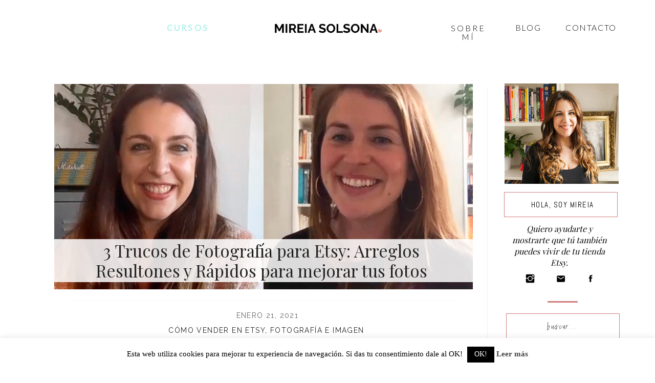

--- FILE ---
content_type: text/html; charset=UTF-8
request_url: https://mireiasolsona.com/trucos-de-fotografia-para-etsy/
body_size: 31520
content:
<!DOCTYPE html>
<html lang="es" id="html" class="d">
<head>
<link rel="stylesheet" type="text/css" href="//lib.showit.co/engine/2.2.6/showit.css" />
<meta name='robots' content='index, follow, max-image-preview:large, max-snippet:-1, max-video-preview:-1' />

<!-- Google Tag Manager for WordPress by gtm4wp.com -->
<script data-cfasync="false" data-pagespeed-no-defer>
	var gtm4wp_datalayer_name = "dataLayer";
	var dataLayer = dataLayer || [];
</script>
<!-- End Google Tag Manager for WordPress by gtm4wp.com -->
	<!-- This site is optimized with the Yoast SEO plugin v24.8 - https://yoast.com/wordpress/plugins/seo/ -->
	<title>▷ 3 Trucos de Fotografía para Etsy ✨ | Mireia Solsona</title>
	<meta name="description" content="Con estos trucos de fotografía para Etsy conseguirás unos arreglos resultones y rápidos para mejorar tus fotos. Domina la luz en tres pasos." />
	<link rel="canonical" href="https://mireiasolsona.com/trucos-de-fotografia-para-etsy/" />
	<meta property="og:locale" content="es_ES" />
	<meta property="og:type" content="article" />
	<meta property="og:title" content="▷ 3 Trucos de Fotografía para Etsy ✨ | Mireia Solsona" />
	<meta property="og:description" content="Con estos trucos de fotografía para Etsy conseguirás unos arreglos resultones y rápidos para mejorar tus fotos. Domina la luz en tres pasos." />
	<meta property="og:url" content="https://mireiasolsona.com/trucos-de-fotografia-para-etsy/" />
	<meta property="og:site_name" content="mireiasolsona.com" />
	<meta property="article:published_time" content="2021-01-21T08:00:00+00:00" />
	<meta property="og:image" content="https://mireiasolsona.com/wp-content/uploads/BLOG-3-trucos-foto-1.jpg" />
	<meta property="og:image:width" content="1260" />
	<meta property="og:image:height" content="650" />
	<meta property="og:image:type" content="image/jpeg" />
	<meta name="author" content="Mireia S." />
	<meta name="twitter:card" content="summary_large_image" />
	<script type="application/ld+json" class="yoast-schema-graph">{"@context":"https://schema.org","@graph":[{"@type":"WebPage","@id":"https://mireiasolsona.com/trucos-de-fotografia-para-etsy/","url":"https://mireiasolsona.com/trucos-de-fotografia-para-etsy/","name":"▷ 3 Trucos de Fotografía para Etsy ✨ | Mireia Solsona","isPartOf":{"@id":"https://mireiasolsona.com/#website"},"primaryImageOfPage":{"@id":"https://mireiasolsona.com/trucos-de-fotografia-para-etsy/#primaryimage"},"image":{"@id":"https://mireiasolsona.com/trucos-de-fotografia-para-etsy/#primaryimage"},"thumbnailUrl":"https://mireiasolsona.com/wp-content/uploads/BLOG-3-trucos-foto-1.jpg","datePublished":"2021-01-21T08:00:00+00:00","author":{"@id":"https://mireiasolsona.com/#/schema/person/5c74cdc058d90fae62a4568fae78e4fa"},"description":"Con estos trucos de fotografía para Etsy conseguirás unos arreglos resultones y rápidos para mejorar tus fotos. Domina la luz en tres pasos.","breadcrumb":{"@id":"https://mireiasolsona.com/trucos-de-fotografia-para-etsy/#breadcrumb"},"inLanguage":"es","potentialAction":[{"@type":"ReadAction","target":["https://mireiasolsona.com/trucos-de-fotografia-para-etsy/"]}]},{"@type":"ImageObject","inLanguage":"es","@id":"https://mireiasolsona.com/trucos-de-fotografia-para-etsy/#primaryimage","url":"https://mireiasolsona.com/wp-content/uploads/BLOG-3-trucos-foto-1.jpg","contentUrl":"https://mireiasolsona.com/wp-content/uploads/BLOG-3-trucos-foto-1.jpg","width":1260,"height":650,"caption":"trucos de fotografía para Etsy"},{"@type":"BreadcrumbList","@id":"https://mireiasolsona.com/trucos-de-fotografia-para-etsy/#breadcrumb","itemListElement":[{"@type":"ListItem","position":1,"name":"Portada","item":"https://mireiasolsona.com/"},{"@type":"ListItem","position":2,"name":"3 Trucos de Fotografía para Etsy: Arreglos Resultones y Rápidos para mejorar tus fotos"}]},{"@type":"WebSite","@id":"https://mireiasolsona.com/#website","url":"https://mireiasolsona.com/","name":"mireiasolsona.com","description":"triunfa con tu tienda Etsy","potentialAction":[{"@type":"SearchAction","target":{"@type":"EntryPoint","urlTemplate":"https://mireiasolsona.com/?s={search_term_string}"},"query-input":{"@type":"PropertyValueSpecification","valueRequired":true,"valueName":"search_term_string"}}],"inLanguage":"es"},{"@type":"Person","@id":"https://mireiasolsona.com/#/schema/person/5c74cdc058d90fae62a4568fae78e4fa","name":"Mireia S.","image":{"@type":"ImageObject","inLanguage":"es","@id":"https://mireiasolsona.com/#/schema/person/image/","url":"https://secure.gravatar.com/avatar/c386e5c424e28254021a5e03b6333ce114fd547aaf62b8de50d2edc6707cdb50?s=96&d=mm&r=g","contentUrl":"https://secure.gravatar.com/avatar/c386e5c424e28254021a5e03b6333ce114fd547aaf62b8de50d2edc6707cdb50?s=96&d=mm&r=g","caption":"Mireia S."},"url":"https://mireiasolsona.com/author/ronnie/"}]}</script>
	<!-- / Yoast SEO plugin. -->


<link rel="alternate" type="application/rss+xml" title="mireiasolsona.com &raquo; Feed" href="https://mireiasolsona.com/feed/" />
<link rel="alternate" type="application/rss+xml" title="mireiasolsona.com &raquo; Feed de los comentarios" href="https://mireiasolsona.com/comments/feed/" />
<link rel="alternate" type="application/rss+xml" title="mireiasolsona.com &raquo; Comentario 3 Trucos de Fotografía para Etsy: Arreglos Resultones y Rápidos para mejorar tus fotos del feed" href="https://mireiasolsona.com/trucos-de-fotografia-para-etsy/feed/" />
<script type="text/javascript">
/* <![CDATA[ */
window._wpemojiSettings = {"baseUrl":"https:\/\/s.w.org\/images\/core\/emoji\/16.0.1\/72x72\/","ext":".png","svgUrl":"https:\/\/s.w.org\/images\/core\/emoji\/16.0.1\/svg\/","svgExt":".svg","source":{"concatemoji":"https:\/\/mireiasolsona.com\/wp-includes\/js\/wp-emoji-release.min.js?ver=6.8.3"}};
/*! This file is auto-generated */
!function(s,n){var o,i,e;function c(e){try{var t={supportTests:e,timestamp:(new Date).valueOf()};sessionStorage.setItem(o,JSON.stringify(t))}catch(e){}}function p(e,t,n){e.clearRect(0,0,e.canvas.width,e.canvas.height),e.fillText(t,0,0);var t=new Uint32Array(e.getImageData(0,0,e.canvas.width,e.canvas.height).data),a=(e.clearRect(0,0,e.canvas.width,e.canvas.height),e.fillText(n,0,0),new Uint32Array(e.getImageData(0,0,e.canvas.width,e.canvas.height).data));return t.every(function(e,t){return e===a[t]})}function u(e,t){e.clearRect(0,0,e.canvas.width,e.canvas.height),e.fillText(t,0,0);for(var n=e.getImageData(16,16,1,1),a=0;a<n.data.length;a++)if(0!==n.data[a])return!1;return!0}function f(e,t,n,a){switch(t){case"flag":return n(e,"\ud83c\udff3\ufe0f\u200d\u26a7\ufe0f","\ud83c\udff3\ufe0f\u200b\u26a7\ufe0f")?!1:!n(e,"\ud83c\udde8\ud83c\uddf6","\ud83c\udde8\u200b\ud83c\uddf6")&&!n(e,"\ud83c\udff4\udb40\udc67\udb40\udc62\udb40\udc65\udb40\udc6e\udb40\udc67\udb40\udc7f","\ud83c\udff4\u200b\udb40\udc67\u200b\udb40\udc62\u200b\udb40\udc65\u200b\udb40\udc6e\u200b\udb40\udc67\u200b\udb40\udc7f");case"emoji":return!a(e,"\ud83e\udedf")}return!1}function g(e,t,n,a){var r="undefined"!=typeof WorkerGlobalScope&&self instanceof WorkerGlobalScope?new OffscreenCanvas(300,150):s.createElement("canvas"),o=r.getContext("2d",{willReadFrequently:!0}),i=(o.textBaseline="top",o.font="600 32px Arial",{});return e.forEach(function(e){i[e]=t(o,e,n,a)}),i}function t(e){var t=s.createElement("script");t.src=e,t.defer=!0,s.head.appendChild(t)}"undefined"!=typeof Promise&&(o="wpEmojiSettingsSupports",i=["flag","emoji"],n.supports={everything:!0,everythingExceptFlag:!0},e=new Promise(function(e){s.addEventListener("DOMContentLoaded",e,{once:!0})}),new Promise(function(t){var n=function(){try{var e=JSON.parse(sessionStorage.getItem(o));if("object"==typeof e&&"number"==typeof e.timestamp&&(new Date).valueOf()<e.timestamp+604800&&"object"==typeof e.supportTests)return e.supportTests}catch(e){}return null}();if(!n){if("undefined"!=typeof Worker&&"undefined"!=typeof OffscreenCanvas&&"undefined"!=typeof URL&&URL.createObjectURL&&"undefined"!=typeof Blob)try{var e="postMessage("+g.toString()+"("+[JSON.stringify(i),f.toString(),p.toString(),u.toString()].join(",")+"));",a=new Blob([e],{type:"text/javascript"}),r=new Worker(URL.createObjectURL(a),{name:"wpTestEmojiSupports"});return void(r.onmessage=function(e){c(n=e.data),r.terminate(),t(n)})}catch(e){}c(n=g(i,f,p,u))}t(n)}).then(function(e){for(var t in e)n.supports[t]=e[t],n.supports.everything=n.supports.everything&&n.supports[t],"flag"!==t&&(n.supports.everythingExceptFlag=n.supports.everythingExceptFlag&&n.supports[t]);n.supports.everythingExceptFlag=n.supports.everythingExceptFlag&&!n.supports.flag,n.DOMReady=!1,n.readyCallback=function(){n.DOMReady=!0}}).then(function(){return e}).then(function(){var e;n.supports.everything||(n.readyCallback(),(e=n.source||{}).concatemoji?t(e.concatemoji):e.wpemoji&&e.twemoji&&(t(e.twemoji),t(e.wpemoji)))}))}((window,document),window._wpemojiSettings);
/* ]]> */
</script>
<style id='wp-emoji-styles-inline-css' type='text/css'>

	img.wp-smiley, img.emoji {
		display: inline !important;
		border: none !important;
		box-shadow: none !important;
		height: 1em !important;
		width: 1em !important;
		margin: 0 0.07em !important;
		vertical-align: -0.1em !important;
		background: none !important;
		padding: 0 !important;
	}
</style>
<link rel='stylesheet' id='wp-block-library-css' href='https://mireiasolsona.com/wp-includes/css/dist/block-library/style.min.css?ver=6.8.3' type='text/css' media='all' />
<style id='classic-theme-styles-inline-css' type='text/css'>
/*! This file is auto-generated */
.wp-block-button__link{color:#fff;background-color:#32373c;border-radius:9999px;box-shadow:none;text-decoration:none;padding:calc(.667em + 2px) calc(1.333em + 2px);font-size:1.125em}.wp-block-file__button{background:#32373c;color:#fff;text-decoration:none}
</style>
<style id='global-styles-inline-css' type='text/css'>
:root{--wp--preset--aspect-ratio--square: 1;--wp--preset--aspect-ratio--4-3: 4/3;--wp--preset--aspect-ratio--3-4: 3/4;--wp--preset--aspect-ratio--3-2: 3/2;--wp--preset--aspect-ratio--2-3: 2/3;--wp--preset--aspect-ratio--16-9: 16/9;--wp--preset--aspect-ratio--9-16: 9/16;--wp--preset--color--black: #000000;--wp--preset--color--cyan-bluish-gray: #abb8c3;--wp--preset--color--white: #ffffff;--wp--preset--color--pale-pink: #f78da7;--wp--preset--color--vivid-red: #cf2e2e;--wp--preset--color--luminous-vivid-orange: #ff6900;--wp--preset--color--luminous-vivid-amber: #fcb900;--wp--preset--color--light-green-cyan: #7bdcb5;--wp--preset--color--vivid-green-cyan: #00d084;--wp--preset--color--pale-cyan-blue: #8ed1fc;--wp--preset--color--vivid-cyan-blue: #0693e3;--wp--preset--color--vivid-purple: #9b51e0;--wp--preset--gradient--vivid-cyan-blue-to-vivid-purple: linear-gradient(135deg,rgba(6,147,227,1) 0%,rgb(155,81,224) 100%);--wp--preset--gradient--light-green-cyan-to-vivid-green-cyan: linear-gradient(135deg,rgb(122,220,180) 0%,rgb(0,208,130) 100%);--wp--preset--gradient--luminous-vivid-amber-to-luminous-vivid-orange: linear-gradient(135deg,rgba(252,185,0,1) 0%,rgba(255,105,0,1) 100%);--wp--preset--gradient--luminous-vivid-orange-to-vivid-red: linear-gradient(135deg,rgba(255,105,0,1) 0%,rgb(207,46,46) 100%);--wp--preset--gradient--very-light-gray-to-cyan-bluish-gray: linear-gradient(135deg,rgb(238,238,238) 0%,rgb(169,184,195) 100%);--wp--preset--gradient--cool-to-warm-spectrum: linear-gradient(135deg,rgb(74,234,220) 0%,rgb(151,120,209) 20%,rgb(207,42,186) 40%,rgb(238,44,130) 60%,rgb(251,105,98) 80%,rgb(254,248,76) 100%);--wp--preset--gradient--blush-light-purple: linear-gradient(135deg,rgb(255,206,236) 0%,rgb(152,150,240) 100%);--wp--preset--gradient--blush-bordeaux: linear-gradient(135deg,rgb(254,205,165) 0%,rgb(254,45,45) 50%,rgb(107,0,62) 100%);--wp--preset--gradient--luminous-dusk: linear-gradient(135deg,rgb(255,203,112) 0%,rgb(199,81,192) 50%,rgb(65,88,208) 100%);--wp--preset--gradient--pale-ocean: linear-gradient(135deg,rgb(255,245,203) 0%,rgb(182,227,212) 50%,rgb(51,167,181) 100%);--wp--preset--gradient--electric-grass: linear-gradient(135deg,rgb(202,248,128) 0%,rgb(113,206,126) 100%);--wp--preset--gradient--midnight: linear-gradient(135deg,rgb(2,3,129) 0%,rgb(40,116,252) 100%);--wp--preset--font-size--small: 13px;--wp--preset--font-size--medium: 20px;--wp--preset--font-size--large: 36px;--wp--preset--font-size--x-large: 42px;--wp--preset--spacing--20: 0.44rem;--wp--preset--spacing--30: 0.67rem;--wp--preset--spacing--40: 1rem;--wp--preset--spacing--50: 1.5rem;--wp--preset--spacing--60: 2.25rem;--wp--preset--spacing--70: 3.38rem;--wp--preset--spacing--80: 5.06rem;--wp--preset--shadow--natural: 6px 6px 9px rgba(0, 0, 0, 0.2);--wp--preset--shadow--deep: 12px 12px 50px rgba(0, 0, 0, 0.4);--wp--preset--shadow--sharp: 6px 6px 0px rgba(0, 0, 0, 0.2);--wp--preset--shadow--outlined: 6px 6px 0px -3px rgba(255, 255, 255, 1), 6px 6px rgba(0, 0, 0, 1);--wp--preset--shadow--crisp: 6px 6px 0px rgba(0, 0, 0, 1);}:where(.is-layout-flex){gap: 0.5em;}:where(.is-layout-grid){gap: 0.5em;}body .is-layout-flex{display: flex;}.is-layout-flex{flex-wrap: wrap;align-items: center;}.is-layout-flex > :is(*, div){margin: 0;}body .is-layout-grid{display: grid;}.is-layout-grid > :is(*, div){margin: 0;}:where(.wp-block-columns.is-layout-flex){gap: 2em;}:where(.wp-block-columns.is-layout-grid){gap: 2em;}:where(.wp-block-post-template.is-layout-flex){gap: 1.25em;}:where(.wp-block-post-template.is-layout-grid){gap: 1.25em;}.has-black-color{color: var(--wp--preset--color--black) !important;}.has-cyan-bluish-gray-color{color: var(--wp--preset--color--cyan-bluish-gray) !important;}.has-white-color{color: var(--wp--preset--color--white) !important;}.has-pale-pink-color{color: var(--wp--preset--color--pale-pink) !important;}.has-vivid-red-color{color: var(--wp--preset--color--vivid-red) !important;}.has-luminous-vivid-orange-color{color: var(--wp--preset--color--luminous-vivid-orange) !important;}.has-luminous-vivid-amber-color{color: var(--wp--preset--color--luminous-vivid-amber) !important;}.has-light-green-cyan-color{color: var(--wp--preset--color--light-green-cyan) !important;}.has-vivid-green-cyan-color{color: var(--wp--preset--color--vivid-green-cyan) !important;}.has-pale-cyan-blue-color{color: var(--wp--preset--color--pale-cyan-blue) !important;}.has-vivid-cyan-blue-color{color: var(--wp--preset--color--vivid-cyan-blue) !important;}.has-vivid-purple-color{color: var(--wp--preset--color--vivid-purple) !important;}.has-black-background-color{background-color: var(--wp--preset--color--black) !important;}.has-cyan-bluish-gray-background-color{background-color: var(--wp--preset--color--cyan-bluish-gray) !important;}.has-white-background-color{background-color: var(--wp--preset--color--white) !important;}.has-pale-pink-background-color{background-color: var(--wp--preset--color--pale-pink) !important;}.has-vivid-red-background-color{background-color: var(--wp--preset--color--vivid-red) !important;}.has-luminous-vivid-orange-background-color{background-color: var(--wp--preset--color--luminous-vivid-orange) !important;}.has-luminous-vivid-amber-background-color{background-color: var(--wp--preset--color--luminous-vivid-amber) !important;}.has-light-green-cyan-background-color{background-color: var(--wp--preset--color--light-green-cyan) !important;}.has-vivid-green-cyan-background-color{background-color: var(--wp--preset--color--vivid-green-cyan) !important;}.has-pale-cyan-blue-background-color{background-color: var(--wp--preset--color--pale-cyan-blue) !important;}.has-vivid-cyan-blue-background-color{background-color: var(--wp--preset--color--vivid-cyan-blue) !important;}.has-vivid-purple-background-color{background-color: var(--wp--preset--color--vivid-purple) !important;}.has-black-border-color{border-color: var(--wp--preset--color--black) !important;}.has-cyan-bluish-gray-border-color{border-color: var(--wp--preset--color--cyan-bluish-gray) !important;}.has-white-border-color{border-color: var(--wp--preset--color--white) !important;}.has-pale-pink-border-color{border-color: var(--wp--preset--color--pale-pink) !important;}.has-vivid-red-border-color{border-color: var(--wp--preset--color--vivid-red) !important;}.has-luminous-vivid-orange-border-color{border-color: var(--wp--preset--color--luminous-vivid-orange) !important;}.has-luminous-vivid-amber-border-color{border-color: var(--wp--preset--color--luminous-vivid-amber) !important;}.has-light-green-cyan-border-color{border-color: var(--wp--preset--color--light-green-cyan) !important;}.has-vivid-green-cyan-border-color{border-color: var(--wp--preset--color--vivid-green-cyan) !important;}.has-pale-cyan-blue-border-color{border-color: var(--wp--preset--color--pale-cyan-blue) !important;}.has-vivid-cyan-blue-border-color{border-color: var(--wp--preset--color--vivid-cyan-blue) !important;}.has-vivid-purple-border-color{border-color: var(--wp--preset--color--vivid-purple) !important;}.has-vivid-cyan-blue-to-vivid-purple-gradient-background{background: var(--wp--preset--gradient--vivid-cyan-blue-to-vivid-purple) !important;}.has-light-green-cyan-to-vivid-green-cyan-gradient-background{background: var(--wp--preset--gradient--light-green-cyan-to-vivid-green-cyan) !important;}.has-luminous-vivid-amber-to-luminous-vivid-orange-gradient-background{background: var(--wp--preset--gradient--luminous-vivid-amber-to-luminous-vivid-orange) !important;}.has-luminous-vivid-orange-to-vivid-red-gradient-background{background: var(--wp--preset--gradient--luminous-vivid-orange-to-vivid-red) !important;}.has-very-light-gray-to-cyan-bluish-gray-gradient-background{background: var(--wp--preset--gradient--very-light-gray-to-cyan-bluish-gray) !important;}.has-cool-to-warm-spectrum-gradient-background{background: var(--wp--preset--gradient--cool-to-warm-spectrum) !important;}.has-blush-light-purple-gradient-background{background: var(--wp--preset--gradient--blush-light-purple) !important;}.has-blush-bordeaux-gradient-background{background: var(--wp--preset--gradient--blush-bordeaux) !important;}.has-luminous-dusk-gradient-background{background: var(--wp--preset--gradient--luminous-dusk) !important;}.has-pale-ocean-gradient-background{background: var(--wp--preset--gradient--pale-ocean) !important;}.has-electric-grass-gradient-background{background: var(--wp--preset--gradient--electric-grass) !important;}.has-midnight-gradient-background{background: var(--wp--preset--gradient--midnight) !important;}.has-small-font-size{font-size: var(--wp--preset--font-size--small) !important;}.has-medium-font-size{font-size: var(--wp--preset--font-size--medium) !important;}.has-large-font-size{font-size: var(--wp--preset--font-size--large) !important;}.has-x-large-font-size{font-size: var(--wp--preset--font-size--x-large) !important;}
:where(.wp-block-post-template.is-layout-flex){gap: 1.25em;}:where(.wp-block-post-template.is-layout-grid){gap: 1.25em;}
:where(.wp-block-columns.is-layout-flex){gap: 2em;}:where(.wp-block-columns.is-layout-grid){gap: 2em;}
:root :where(.wp-block-pullquote){font-size: 1.5em;line-height: 1.6;}
</style>
<link rel='stylesheet' id='cookie-law-info-css' href='https://mireiasolsona.com/wp-content/plugins/cookie-law-info/legacy/public/css/cookie-law-info-public.css?ver=3.2.9' type='text/css' media='all' />
<link rel='stylesheet' id='cookie-law-info-gdpr-css' href='https://mireiasolsona.com/wp-content/plugins/cookie-law-info/legacy/public/css/cookie-law-info-gdpr.css?ver=3.2.9' type='text/css' media='all' />
<link rel='stylesheet' id='arve-css' href='https://mireiasolsona.com/wp-content/plugins/advanced-responsive-video-embedder/build/main.css?ver=10.6.12' type='text/css' media='all' />
<style id='akismet-widget-style-inline-css' type='text/css'>

			.a-stats {
				--akismet-color-mid-green: #357b49;
				--akismet-color-white: #fff;
				--akismet-color-light-grey: #f6f7f7;

				max-width: 350px;
				width: auto;
			}

			.a-stats * {
				all: unset;
				box-sizing: border-box;
			}

			.a-stats strong {
				font-weight: 600;
			}

			.a-stats a.a-stats__link,
			.a-stats a.a-stats__link:visited,
			.a-stats a.a-stats__link:active {
				background: var(--akismet-color-mid-green);
				border: none;
				box-shadow: none;
				border-radius: 8px;
				color: var(--akismet-color-white);
				cursor: pointer;
				display: block;
				font-family: -apple-system, BlinkMacSystemFont, 'Segoe UI', 'Roboto', 'Oxygen-Sans', 'Ubuntu', 'Cantarell', 'Helvetica Neue', sans-serif;
				font-weight: 500;
				padding: 12px;
				text-align: center;
				text-decoration: none;
				transition: all 0.2s ease;
			}

			/* Extra specificity to deal with TwentyTwentyOne focus style */
			.widget .a-stats a.a-stats__link:focus {
				background: var(--akismet-color-mid-green);
				color: var(--akismet-color-white);
				text-decoration: none;
			}

			.a-stats a.a-stats__link:hover {
				filter: brightness(110%);
				box-shadow: 0 4px 12px rgba(0, 0, 0, 0.06), 0 0 2px rgba(0, 0, 0, 0.16);
			}

			.a-stats .count {
				color: var(--akismet-color-white);
				display: block;
				font-size: 1.5em;
				line-height: 1.4;
				padding: 0 13px;
				white-space: nowrap;
			}
		
</style>
<link rel='stylesheet' id='pub-style-css' href='https://mireiasolsona.com/wp-content/themes/showit/pubs/ce4ixjxrtnirpqmqwdt_5g/20250312153527Sapm274/assets/pub.css?ver=1741793735' type='text/css' media='all' />
<script type="text/javascript" src="https://mireiasolsona.com/wp-includes/js/jquery/jquery.min.js?ver=3.7.1" id="jquery-core-js"></script>
<script type="text/javascript" id="jquery-core-js-after">
/* <![CDATA[ */
$ = jQuery;
/* ]]> */
</script>
<script type="text/javascript" src="https://mireiasolsona.com/wp-includes/js/jquery/jquery-migrate.min.js?ver=3.4.1" id="jquery-migrate-js"></script>
<script type="text/javascript" id="cookie-law-info-js-extra">
/* <![CDATA[ */
var Cli_Data = {"nn_cookie_ids":[],"cookielist":[],"non_necessary_cookies":[],"ccpaEnabled":"","ccpaRegionBased":"","ccpaBarEnabled":"","strictlyEnabled":["necessary","obligatoire"],"ccpaType":"gdpr","js_blocking":"","custom_integration":"","triggerDomRefresh":"","secure_cookies":""};
var cli_cookiebar_settings = {"animate_speed_hide":"500","animate_speed_show":"500","background":"#FFF","border":"#b1a6a6c2","border_on":"","button_1_button_colour":"#000","button_1_button_hover":"#000000","button_1_link_colour":"#fff","button_1_as_button":"1","button_1_new_win":"","button_2_button_colour":"#333","button_2_button_hover":"#292929","button_2_link_colour":"#444","button_2_as_button":"","button_2_hidebar":"","button_3_button_colour":"#000","button_3_button_hover":"#000000","button_3_link_colour":"#fff","button_3_as_button":"1","button_3_new_win":"","button_4_button_colour":"#000","button_4_button_hover":"#000000","button_4_link_colour":"#fff","button_4_as_button":"1","button_7_button_colour":"#61a229","button_7_button_hover":"#4e8221","button_7_link_colour":"#fff","button_7_as_button":"1","button_7_new_win":"","font_family":"inherit","header_fix":"","notify_animate_hide":"1","notify_animate_show":"","notify_div_id":"#cookie-law-info-bar","notify_position_horizontal":"right","notify_position_vertical":"bottom","scroll_close":"","scroll_close_reload":"","accept_close_reload":"","reject_close_reload":"","showagain_tab":"1","showagain_background":"#fff","showagain_border":"#000","showagain_div_id":"#cookie-law-info-again","showagain_x_position":"100px","text":"#000","show_once_yn":"","show_once":"10000","logging_on":"","as_popup":"","popup_overlay":"1","bar_heading_text":"","cookie_bar_as":"banner","popup_showagain_position":"bottom-right","widget_position":"left"};
var log_object = {"ajax_url":"https:\/\/mireiasolsona.com\/wp-admin\/admin-ajax.php"};
/* ]]> */
</script>
<script type="text/javascript" src="https://mireiasolsona.com/wp-content/plugins/cookie-law-info/legacy/public/js/cookie-law-info-public.js?ver=3.2.9" id="cookie-law-info-js"></script>
<script type="text/javascript" src="https://mireiasolsona.com/wp-content/themes/showit/pubs/ce4ixjxrtnirpqmqwdt_5g/20250312153527Sapm274/assets/pub.js?ver=1741793735" id="pub-script-js"></script>
<link rel="https://api.w.org/" href="https://mireiasolsona.com/wp-json/" /><link rel="alternate" title="JSON" type="application/json" href="https://mireiasolsona.com/wp-json/wp/v2/posts/2789" /><link rel="EditURI" type="application/rsd+xml" title="RSD" href="https://mireiasolsona.com/xmlrpc.php?rsd" />
<link rel='shortlink' href='https://mireiasolsona.com/?p=2789' />
<link rel="alternate" title="oEmbed (JSON)" type="application/json+oembed" href="https://mireiasolsona.com/wp-json/oembed/1.0/embed?url=https%3A%2F%2Fmireiasolsona.com%2Ftrucos-de-fotografia-para-etsy%2F" />
<link rel="alternate" title="oEmbed (XML)" type="text/xml+oembed" href="https://mireiasolsona.com/wp-json/oembed/1.0/embed?url=https%3A%2F%2Fmireiasolsona.com%2Ftrucos-de-fotografia-para-etsy%2F&#038;format=xml" />
<meta name="google-site-verification" content="rTDIjFt5Kr0vLvDx1c2yC5fCIgqB_BPW7QuOrwknWeg" />

<!-- Google Tag Manager for WordPress by gtm4wp.com -->
<!-- GTM Container placement set to footer -->
<script data-cfasync="false" data-pagespeed-no-defer>
	var dataLayer_content = {"pageTitle":"▷ 3 Trucos de Fotografía para Etsy ✨ | Mireia Solsona","pagePostType":"post","pagePostType2":"single-post","pageCategory":["como-vender-en-etsy-2","fotografia-e-imagen"],"pageAttributes":["fotografia-etsy","trucos-fotografia"],"pagePostDate":"21 enero, 2021","pagePostDateYear":2021,"pagePostDateMonth":1,"pagePostDateDay":21,"pagePostDateDayName":"jueves","pagePostDateHour":10,"pagePostDateMinute":0,"pagePostDateIso":"2021-01-21T10:00:00+02:00","pagePostDateUnix":1611223200};
	dataLayer.push( dataLayer_content );
</script>
<script data-cfasync="false">
(function(w,d,s,l,i){w[l]=w[l]||[];w[l].push({'gtm.start':
new Date().getTime(),event:'gtm.js'});var f=d.getElementsByTagName(s)[0],
j=d.createElement(s),dl=l!='dataLayer'?'&l='+l:'';j.async=true;j.src=
'//www.googletagmanager.com/gtm.js?id='+i+dl;f.parentNode.insertBefore(j,f);
})(window,document,'script','dataLayer','GTM-MBHWJ4L');
</script>
<!-- End Google Tag Manager for WordPress by gtm4wp.com --><link rel="icon" href="https://mireiasolsona.com/wp-content/uploads/cropped-MireiaSolsona-logo-black-small-favicon2-1-32x32.png" sizes="32x32" />
<link rel="icon" href="https://mireiasolsona.com/wp-content/uploads/cropped-MireiaSolsona-logo-black-small-favicon2-1-192x192.png" sizes="192x192" />
<link rel="apple-touch-icon" href="https://mireiasolsona.com/wp-content/uploads/cropped-MireiaSolsona-logo-black-small-favicon2-1-180x180.png" />
<meta name="msapplication-TileImage" content="https://mireiasolsona.com/wp-content/uploads/cropped-MireiaSolsona-logo-black-small-favicon2-1-270x270.png" />
		<!-- Facebook Pixel Code -->
		<script>
			var aepc_pixel = {"pixel_id":"2281631378564367","user":{},"enable_advanced_events":"yes","fire_delay":"0"},
				aepc_pixel_args = [],
				aepc_extend_args = function( args ) {
					if ( typeof args === 'undefined' ) {
						args = {};
					}

					for(var key in aepc_pixel_args)
						args[key] = aepc_pixel_args[key];

					return args;
				};

			// Extend args
			if ( 'yes' === aepc_pixel.enable_advanced_events ) {
				aepc_pixel_args.userAgent = navigator.userAgent;
				aepc_pixel_args.language = navigator.language;

				if ( document.referrer.indexOf( document.domain ) < 0 ) {
					aepc_pixel_args.referrer = document.referrer;
				}
			}
		</script>
		<script>
						!function(f,b,e,v,n,t,s){if(f.fbq)return;n=f.fbq=function(){n.callMethod?
				n.callMethod.apply(n,arguments):n.queue.push(arguments)};if(!f._fbq)f._fbq=n;
				n.push=n;n.loaded=!0;n.version='2.0';n.agent='dvpixelcaffeinewordpress';n.queue=[];t=b.createElement(e);t.async=!0;
				t.src=v;s=b.getElementsByTagName(e)[0];s.parentNode.insertBefore(t,s)}(window,
				document,'script','https://connect.facebook.net/en_US/fbevents.js');
			
						fbq('init', aepc_pixel.pixel_id, aepc_pixel.user);

						setTimeout( function() {
				fbq('track', "PageView", aepc_pixel_args);
			}, aepc_pixel.fire_delay * 1000 );
					</script>
				<noscript><img height="1" width="1" style="display:none"
		               src="https://www.facebook.com/tr?id=2281631378564367&ev=PageView&noscript=1"
			/></noscript>
				<!-- End Facebook Pixel Code -->
		
<meta charset="UTF-8" />
<meta name="viewport" content="width=device-width, initial-scale=1" />
<link rel="icon" type="image/png" href="//static.showit.co/200/Fcqro2q4Qu2vur599-pJ3A/122423/mireiasolsona-logo-black-small-favicon2.png" />
<link rel="preconnect" href="https://static.showit.co" />
<meta property="fb:app_id" content="2281631378564367" />
<link rel="preconnect" href="https://fonts.googleapis.com">
<link rel="preconnect" href="https://fonts.gstatic.com" crossorigin>
<link href="https://fonts.googleapis.com/css?family=Lato:300|Abel:regular|Raleway:regular|Playfair+Display:regular|Playfair+Display:regular|Cedarville+Cursive:regular|Montserrat:400|Raleway:700" rel="stylesheet" type="text/css"/>
<style>
@font-face{font-family:Black Diamond;src:url('//static.showit.co/file/YIn-hK5JR1y9i2Y70gZm2A/shared/black_diamond-webfont.woff');}
</style>
<script id="init_data" type="application/json">
{"mobile":{"w":320},"desktop":{"w":1200,"defaultTrIn":{"type":"fade"},"defaultTrOut":{"type":"fade"},"bgFillType":"color","bgColor":"#000000:0"},"sid":"ce4ixjxrtnirpqmqwdt_5g","break":768,"assetURL":"//static.showit.co","contactFormId":"122423/245158","cfAction":"aHR0cHM6Ly9jbGllbnRzZXJ2aWNlLnNob3dpdC5jby9jb250YWN0Zm9ybQ==","sgAction":"aHR0cHM6Ly9jbGllbnRzZXJ2aWNlLnNob3dpdC5jby9zb2NpYWxncmlk","blockData":[{"slug":"navigation","visible":"a","states":[],"d":{"h":110,"w":1200,"locking":{"offset":0},"bgFillType":"color","bgColor":"#FFFFFF","bgMediaType":"none"},"m":{"h":84,"w":320,"bgFillType":"color","bgColor":"#FFFFFF","bgMediaType":"none"}},{"slug":"mobile-nav","visible":"m","states":[],"d":{"h":200,"w":1200,"bgFillType":"color","bgColor":"colors-7","bgMediaType":"none"},"m":{"h":378,"w":320,"locking":{"side":"t"},"bgFillType":"color","bgColor":"#000000:0","bgMediaType":"none"}},{"slug":"sidebar","visible":"d","states":[],"d":{"h":53,"w":1200,"bgFillType":"color","bgColor":"#ffffff","bgMediaType":"none"},"m":{"h":1208,"w":320,"bgFillType":"color","bgColor":"#ffffff","bgMediaType":"none"}},{"slug":"post-title","visible":"a","states":[],"d":{"h":403,"w":1200,"locking":{"offset":100},"nature":"dH","bgFillType":"color","bgColor":"#FFFFFF","bgMediaType":"none"},"m":{"h":246,"w":320,"nature":"dH","bgFillType":"color","bgColor":"#FFFFFF","bgMediaType":"none"}},{"slug":"post-meta","visible":"a","states":[],"d":{"h":556,"w":1200,"nature":"dH","bgFillType":"color","bgColor":"#FFFFFF","bgMediaType":"none"},"m":{"h":549,"w":320,"nature":"dH","bgFillType":"color","bgColor":"#FFFFFF","bgMediaType":"none"}},{"slug":"comments","visible":"d","states":[],"d":{"h":179,"w":1200,"nature":"dH","bgFillType":"color","bgColor":"#FFFFFF","bgMediaType":"none"},"m":{"h":79,"w":320,"nature":"dH","bgFillType":"color","bgColor":"#FFFFFF","bgMediaType":"none"}},{"slug":"comments-form","visible":"d","states":[],"d":{"h":97,"w":1200,"nature":"dH","bgFillType":"color","bgColor":"#FFFFFF","bgMediaType":"none"},"m":{"h":79,"w":320,"nature":"dH","bgFillType":"color","bgColor":"#FFFFFF","bgMediaType":"none"}},{"slug":"pagination","visible":"a","states":[],"d":{"h":125,"w":1200,"nature":"dH","bgFillType":"color","bgColor":"colors-6","bgMediaType":"none"},"m":{"h":59,"w":320,"nature":"dH","bgFillType":"color","bgColor":"colors-2","bgMediaType":"none"}},{"slug":"optin-offer","visible":"a","states":[],"d":{"h":515,"w":1200,"bgFillType":"color","bgColor":"colors-6","bgMediaType":"image","bgImage":{"key":"yzoT-w1DSY-iFFUtuMraLg/122423/mireia-solsona-product-starter-coleccion-handmade-artesania-productos-032.jpg","aspect_ratio":1.47929,"title":"mireia-solsona-product-starter-coleccion-handmade-artesania-productos-032","type":"asset"},"bgOpacity":40,"bgPos":"cm","bgScale":"cover","bgScroll":"p"},"m":{"h":519,"w":320,"nature":"wH","bgFillType":"color","bgColor":"colors-6","bgMediaType":"image","bgImage":{"key":"yzoT-w1DSY-iFFUtuMraLg/122423/mireia-solsona-product-starter-coleccion-handmade-artesania-productos-032.jpg","aspect_ratio":1.47929,"title":"mireia-solsona-product-starter-coleccion-handmade-artesania-productos-032","type":"asset"},"bgOpacity":15,"bgPos":"lt","bgScale":"cover","bgScroll":"p"}},{"slug":"footer-1","visible":"a","states":[],"d":{"h":299,"w":1200,"bgFillType":"color","bgColor":"#FFFFFF","bgMediaType":"none"},"m":{"h":340,"w":320,"bgFillType":"color","bgColor":"#FFFFFF","bgMediaType":"none"}},{"slug":"terms-and-policies","visible":"a","states":[],"d":{"h":79,"w":1200,"bgFillType":"color","bgColor":"colors-7","bgMediaType":"none"},"m":{"h":135,"w":320,"bgFillType":"color","bgColor":"#efefef","bgMediaType":"none"}},{"slug":"scripts","visible":"a","states":[],"d":{"h":1,"w":1200,"bgFillType":"color","bgColor":"#FFFFFF","bgMediaType":"none"},"m":{"h":1,"w":320,"bgFillType":"color","bgColor":"#FFFFFF","bgMediaType":"none"}},{"slug":"pop-up-offer-2","visible":"a","states":[],"d":{"h":700,"w":1200,"locking":{"side":"t","offset":0},"nature":"wH","trIn":{"type":"fade"},"bgFillType":"color","bgColor":"colors-7:50","bgMediaType":"none","tr":{"in":{"cl":"fadeIn","d":"0.5","dl":"0"}}},"m":{"h":593,"w":320,"locking":{"side":"t","offset":100,"scrollOffset":1},"nature":"wH","bgFillType":"color","bgColor":"#FFFFFF:40","bgMediaType":"none"}},{"slug":"pop-up-choose-adv-01","visible":"a","states":[],"d":{"h":895,"w":1200,"locking":{"side":"t","offset":0},"trIn":{"type":"fade"},"bgFillType":"color","bgColor":"colors-7:50","bgMediaType":"none","tr":{"in":{"cl":"fadeIn","d":"0.5","dl":"0"}}},"m":{"h":771,"w":320,"locking":{"side":"t","offset":100,"scrollOffset":1},"nature":"wH","bgFillType":"color","bgColor":"#FFFFFF:40","bgMediaType":"none"}}],"elementData":[{"type":"text","visible":"d","id":"navigation_1","blockId":"navigation","m":{"x":109,"y":92,"w":102,"h":17,"a":0},"d":{"x":263,"y":45,"w":128,"h":19,"a":0}},{"type":"text","visible":"d","id":"navigation_2","blockId":"navigation","m":{"x":109,"y":92,"w":102,"h":17,"a":0},"d":{"x":1065,"y":45,"w":100,"h":24,"a":0}},{"type":"icon","visible":"m","id":"navigation_3","blockId":"navigation","m":{"x":249,"y":23,"w":37,"h":37,"a":0},"d":{"x":1161,"y":37,"w":35,"h":35,"a":0},"pc":[{"type":"show","block":"mobile-nav"}]},{"type":"graphic","visible":"a","id":"navigation_4","blockId":"navigation","m":{"x":63,"y":30,"w":168,"h":24,"a":0},"d":{"x":489,"y":39,"w":223,"h":32,"a":0},"c":{"key":"vXwUrWoNRtOEtmyM5Hfe0w/122423/mireiasolsona-logo-black-full.png","aspect_ratio":6.87783}},{"type":"text","visible":"d","id":"navigation_5","blockId":"navigation","m":{"x":109,"y":92,"w":102,"h":17,"a":0},"d":{"x":825,"y":46,"w":100,"h":20,"a":0}},{"type":"text","visible":"d","id":"navigation_6","blockId":"navigation","m":{"x":109,"y":92,"w":102,"h":17,"a":0},"d":{"x":942,"y":45,"w":100,"h":19,"a":0}},{"type":"simple","visible":"a","id":"mobile-nav_0","blockId":"mobile-nav","m":{"x":0,"y":0,"w":320,"h":379,"a":0},"d":{"x":488,"y":-110,"w":480,"h":80,"a":0}},{"type":"text","visible":"a","id":"mobile-nav_1","blockId":"mobile-nav","m":{"x":119,"y":214,"w":83,"h":30,"a":0},"d":{"x":1093,"y":84,"w":38,"h":26,"a":0},"pc":[{"type":"hide","block":"mobile-nav"}]},{"type":"text","visible":"a","id":"mobile-nav_2","blockId":"mobile-nav","m":{"x":119,"y":174,"w":83,"h":29,"a":0},"d":{"x":983,"y":84,"w":65,"h":26,"a":0},"pc":[{"type":"hide","block":"mobile-nav"}]},{"type":"text","visible":"a","id":"mobile-nav_3","blockId":"mobile-nav","m":{"x":63,"y":134,"w":194,"h":30,"a":0},"d":{"x":885,"y":84,"w":60,"h":26,"a":0},"pc":[{"type":"hide","block":"mobile-nav"}]},{"type":"text","visible":"a","id":"mobile-nav_4","blockId":"mobile-nav","m":{"x":119,"y":90,"w":83,"h":31,"a":0},"d":{"x":705,"y":84,"w":52,"h":26,"a":0},"pc":[{"type":"hide","block":"mobile-nav"}]},{"type":"simple","visible":"m","id":"mobile-nav_5","blockId":"mobile-nav","m":{"x":48,"y":254,"w":224,"h":1,"a":0},"d":{"x":360,"y":60,"w":480,"h":80,"a":0}},{"type":"icon","visible":"m","id":"mobile-nav_6","blockId":"mobile-nav","m":{"x":119,"y":267,"w":18,"h":18,"a":0},"d":{"x":911,"y":139,"w":28,"h":28,"a":0,"lockH":"r"}},{"type":"icon","visible":"m","id":"mobile-nav_7","blockId":"mobile-nav","m":{"x":151,"y":267,"w":18,"h":18,"a":0},"d":{"x":949,"y":139,"w":28,"h":28,"a":0,"lockH":"r"}},{"type":"icon","visible":"m","id":"mobile-nav_8","blockId":"mobile-nav","m":{"x":183,"y":267,"w":18,"h":18,"a":0},"d":{"x":986,"y":139,"w":28,"h":28,"a":0,"lockH":"r"}},{"type":"simple","visible":"m","id":"mobile-nav_9","blockId":"mobile-nav","m":{"x":47,"y":296,"w":224,"h":1,"a":0},"d":{"x":360,"y":60,"w":480,"h":80,"a":0}},{"type":"icon","visible":"m","id":"mobile-nav_10","blockId":"mobile-nav","m":{"x":265,"y":12,"w":37,"h":37,"a":0},"d":{"x":1161,"y":37,"w":35,"h":35,"a":0},"pc":[{"type":"hide","block":"mobile-nav"}]},{"type":"simple","visible":"m","id":"mobile-nav_11","blockId":"mobile-nav","m":{"x":2,"y":374,"w":319,"h":5,"a":0},"d":{"x":360,"y":60,"w":480,"h":80,"a":0}},{"type":"simple","visible":"d","id":"sidebar_0","blockId":"sidebar","m":{"x":49,"y":390,"w":224,"h":1255.1,"a":0},"d":{"x":912,"y":61,"w":1,"h":900,"a":0}},{"type":"simple","visible":"a","id":"sidebar_1","blockId":"sidebar","m":{"x":-1,"y":840,"w":325,"h":1,"a":0},"d":{"x":913,"y":576,"w":295,"h":1,"a":0}},{"type":"simple","visible":"a","id":"sidebar_2","blockId":"sidebar","m":{"x":129,"y":421,"w":55,"h":2,"a":0},"d":{"x":1029.5,"y":478,"w":59,"h":3,"a":0}},{"type":"simple","visible":"a","id":"sidebar_3","blockId":"sidebar","m":{"x":38,"y":735,"w":248,"h":60,"a":0},"d":{"x":949,"y":502,"w":222,"h":49,"a":0}},{"type":"text","visible":"a","id":"sidebar_4","blockId":"sidebar","m":{"x":44,"y":748,"w":235,"h":36,"a":0},"d":{"x":949,"y":511,"w":219,"h":32,"a":0}},{"type":"text","visible":"a","id":"sidebar_5","blockId":"sidebar","m":{"x":37,"y":295,"w":242,"h":60,"a":0},"d":{"x":954,"y":326,"w":198,"h":87,"a":0}},{"type":"icon","visible":"a","id":"sidebar_6","blockId":"sidebar","m":{"x":204,"y":374,"w":21,"h":20,"a":0},"d":{"x":1105,"y":423,"w":18,"h":22,"a":0}},{"type":"icon","visible":"a","id":"sidebar_7","blockId":"sidebar","m":{"x":162,"y":373,"w":32,"h":21,"a":0},"d":{"x":1047,"y":422,"w":18,"h":25,"a":0}},{"type":"icon","visible":"a","id":"sidebar_8","blockId":"sidebar","m":{"x":91,"y":372,"w":26,"h":21,"a":0},"d":{"x":985,"y":421,"w":22,"h":26,"a":0}},{"type":"graphic","visible":"a","id":"sidebar_9","blockId":"sidebar","m":{"x":34,"y":123,"w":245,"h":153,"a":0},"d":{"x":945.5,"y":52.5,"w":223,"h":196,"a":0,"gs":{"s":50,"t":"zoom","p":200,"y":10}},"c":{"key":"dpt4xgDkRPeMyHxD4CM8qA/122423/mireia-solsona-foto.jpg","aspect_ratio":1.42132}},{"type":"simple","visible":"a","id":"sidebar_10","blockId":"sidebar","m":{"x":37,"y":33,"w":242,"h":57.013,"a":0},"d":{"x":945,"y":265,"w":222,"h":49,"a":0}},{"type":"simple","visible":"a","id":"sidebar_11","blockId":"sidebar","m":{"x":38,"y":33,"w":242,"h":57,"a":0},"d":{"x":938,"y":256,"w":239,"h":68,"a":0}},{"type":"text","visible":"a","id":"sidebar_12","blockId":"sidebar","m":{"x":61,"y":48,"w":196.009,"h":28,"a":0},"d":{"x":965.496,"y":274.5,"w":188.009,"h":32,"a":0}},{"type":"simple","visible":"a","id":"sidebar_13","blockId":"sidebar","m":{"x":48,"y":181,"w":224,"h":845.5999999999999,"a":0},"d":{"x":927,"y":766,"w":267,"h":170,"a":0}},{"type":"graphic","visible":"a","id":"sidebar_14","blockId":"sidebar","m":{"x":34,"y":123,"w":245,"h":153,"a":0},"d":{"x":951,"y":606,"w":223,"h":196,"a":0},"c":{"key":"lfWPrheoRmqk0PSL4R3w4g/shared/everygirlboss-com-630542-unsplash.jpg","aspect_ratio":1.50037}},{"type":"text","visible":"a","id":"sidebar_15","blockId":"sidebar","m":{"x":61,"y":48,"w":196.009,"h":28,"a":0},"d":{"x":952,"y":812,"w":219,"h":32,"a":0}},{"type":"text","visible":"a","id":"sidebar_16","blockId":"sidebar","m":{"x":37,"y":295,"w":242,"h":60,"a":0},"d":{"x":949,"y":841,"w":219,"h":71,"a":0}},{"type":"simple","visible":"a","id":"sidebar_17","blockId":"sidebar","m":{"x":48,"y":181,"w":224,"h":845.5999999999999,"a":0},"d":{"x":942,"y":922,"w":233,"h":30,"a":0}},{"type":"text","visible":"a","id":"sidebar_18","blockId":"sidebar","m":{"x":61,"y":48,"w":196.009,"h":28,"a":0},"d":{"x":951,"y":922,"w":219,"h":32,"a":0}},{"type":"simple","visible":"a","id":"sidebar_19","blockId":"sidebar","m":{"x":48,"y":181,"w":224,"h":845.5999999999999,"a":0},"d":{"x":926,"y":766,"w":267,"h":196,"a":0}},{"type":"graphic","visible":"a","id":"post-title_0","blockId":"post-title","m":{"x":-2,"y":1,"w":326,"h":214,"a":0},"d":{"x":66,"y":1,"w":818,"h":401,"a":0},"c":{"key":"NMEFVeuCQeW0fDEOkVKz2Q/shared/alexa-suter-454472-unsplash.jpg","aspect_ratio":1.5}},{"type":"simple","visible":"a","id":"post-title_1","blockId":"post-title","m":{"x":25,"y":134,"w":271,"h":102,"a":0},"d":{"x":60,"y":304,"w":827,"h":84,"a":0}},{"type":"text","visible":"a","id":"post-title_2","blockId":"post-title","m":{"x":33,"y":138,"w":259,"h":80,"a":0},"d":{"x":134,"y":307,"w":674,"h":75,"a":0}},{"type":"text","visible":"a","id":"post-meta_0","blockId":"post-meta","m":{"x":21,"y":39,"w":280,"h":331,"a":0},"d":{"x":90,"y":118,"w":764,"h":370,"a":0}},{"type":"simple","visible":"d","id":"post-meta_1","blockId":"post-meta","m":{"x":63,"y":504,"w":195,"h":1,"a":0},"d":{"x":106,"y":18,"w":750,"h":1,"a":0}},{"type":"text","visible":"d","id":"post-meta_2","blockId":"post-meta","m":{"x":20,"y":28,"w":280,"h":20,"a":0},"d":{"x":111,"y":35,"w":743,"h":22,"a":0}},{"type":"simple","visible":"d","id":"post-meta_3","blockId":"post-meta","m":{"x":63,"y":356,"w":195,"h":1,"a":0},"d":{"x":105,"y":94,"w":750,"h":1,"a":0}},{"type":"text","visible":"a","id":"post-meta_4","blockId":"post-meta","m":{"x":25,"y":-11,"w":280,"h":17,"a":0},"d":{"x":108,"y":64,"w":745,"h":19,"a":0}},{"type":"text","visible":"a","id":"comments_0","blockId":"comments","m":{"x":13.993,"y":50,"w":292.015,"h":26.004,"a":0},"d":{"x":218,"y":119,"w":764,"h":42,"a":0}},{"type":"simple","visible":"a","id":"comments_1","blockId":"comments","m":{"x":23,"y":53,"w":274,"h":43,"a":0},"d":{"x":403,"y":88,"w":379,"h":2,"a":0}},{"type":"text","visible":"a","id":"comments_2","blockId":"comments","m":{"x":25,"y":62,"w":267,"h":28,"a":0},"d":{"x":266,"y":48,"w":669,"h":33,"a":0}},{"type":"text","visible":"a","id":"comments-form_0","blockId":"comments-form","m":{"x":14,"y":19,"w":292.001,"h":57.014,"a":0},"d":{"x":218,"y":11,"w":764,"h":78,"a":0}},{"type":"text","visible":"a","id":"pagination_0","blockId":"pagination","m":{"x":207,"y":17,"w":109,"h":26,"a":0},"d":{"x":633,"y":43,"w":506,"h":29,"a":0}},{"type":"text","visible":"a","id":"pagination_1","blockId":"pagination","m":{"x":4,"y":18,"w":148,"h":24,"a":0},"d":{"x":50,"y":49,"w":527.021,"h":29.022,"a":0}},{"type":"simple","visible":"a","id":"optin-offer_0","blockId":"optin-offer","m":{"x":62,"y":456,"w":191,"h":30,"a":0},"d":{"x":150,"y":329,"w":362,"h":50,"a":0}},{"type":"simple","visible":"a","id":"optin-offer_1","blockId":"optin-offer","m":{"x":28,"y":71,"w":269,"h":97,"a":0},"d":{"x":114,"y":190,"w":433,"h":210,"a":0,"o":50}},{"type":"text","visible":"a","id":"optin-offer_2","blockId":"optin-offer","m":{"x":72,"y":460,"w":168,"h":17,"a":0},"d":{"x":158,"y":338,"w":347,"h":34,"a":0}},{"type":"simple","visible":"a","id":"optin-offer_3","blockId":"optin-offer","m":{"x":59,"y":454,"w":196,"h":45,"a":0},"d":{"x":129,"y":317,"w":416,"h":85,"a":0},"pc":[{"type":"show","block":"pop-up-choose-adv-01"}]},{"type":"graphic","visible":"a","id":"optin-offer_4","blockId":"optin-offer","m":{"x":131,"y":205,"w":122,"h":193,"a":13},"d":{"x":880,"y":117,"w":215,"h":309,"a":9,"gs":{"t":"fit"}},"c":{"key":"Iv7rr4WnQL-IhenoQiKINA/122423/empezarhandmade.jpg","aspect_ratio":0.66389}},{"type":"graphic","visible":"a","id":"optin-offer_5","blockId":"optin-offer","m":{"x":117,"y":176,"w":145,"h":247,"a":13},"d":{"x":865,"y":75,"w":248,"h":393,"a":9,"gs":{"t":"cover"}},"c":{"key":"cuXa4tjKRB2gfU7SYBGzXA/shared/ipadgold.png","aspect_ratio":0.73086}},{"type":"graphic","visible":"a","id":"optin-offer_6","blockId":"optin-offer","m":{"x":28,"y":240,"w":140,"h":92,"a":0},"d":{"x":616,"y":160,"w":276,"h":171,"a":0,"gs":{"t":"zoom","p":140,"x":60}},"c":{"key":"bNivbat8SbCwTqIzClxFXg/122423/venderhandmade.jpg","aspect_ratio":1.77778}},{"type":"graphic","visible":"a","id":"optin-offer_7","blockId":"optin-offer","m":{"x":11,"y":238,"w":178,"h":103,"a":0},"d":{"x":579,"y":152,"w":349,"h":201,"a":0},"c":{"key":"s2FlWBzYQiGSDk1r6n8ASw/122423/mac.png","aspect_ratio":1.73848}},{"type":"graphic","visible":"a","id":"optin-offer_8","blockId":"optin-offer","m":{"x":271,"y":188,"w":36,"h":245,"a":0},"d":{"x":735,"y":234,"w":67,"h":361,"a":-100},"c":{"key":"jAqiOT70RbqIogjSUMd4pg/shared/pencildots_1.png","aspect_ratio":0.1848}},{"type":"text","visible":"a","id":"optin-offer_9","blockId":"optin-offer","m":{"x":38,"y":80,"w":251,"h":83,"a":0},"d":{"x":119,"y":197,"w":431,"h":117,"a":0}},{"type":"simple","visible":"a","id":"optin-offer_10","blockId":"optin-offer","m":{"x":28,"y":17,"w":268,"h":43,"a":0},"d":{"x":117,"y":137,"w":429,"h":34,"a":0}},{"type":"text","visible":"a","id":"optin-offer_11","blockId":"optin-offer","m":{"x":35,"y":31,"w":261,"h":19,"a":0},"d":{"x":86,"y":142,"w":490,"h":27,"a":0}},{"type":"text","visible":"a","id":"footer-1_1","blockId":"footer-1","m":{"x":30,"y":220,"w":114,"h":29,"a":0},"d":{"x":817,"y":51,"w":94,"h":19,"a":0}},{"type":"text","visible":"a","id":"footer-1_2","blockId":"footer-1","m":{"x":70,"y":251,"w":181,"h":37,"a":0},"d":{"x":53,"y":49,"w":161,"h":22,"a":0}},{"type":"icon","visible":"a","id":"footer-1_3","blockId":"footer-1","m":{"x":200,"y":295,"w":21,"h":20,"a":0},"d":{"x":353,"y":49,"w":18,"h":22,"a":0}},{"type":"icon","visible":"a","id":"footer-1_4","blockId":"footer-1","m":{"x":158,"y":294,"w":32,"h":21,"a":0},"d":{"x":312,"y":48,"w":18,"h":25,"a":0}},{"type":"icon","visible":"a","id":"footer-1_5","blockId":"footer-1","m":{"x":127,"y":292,"w":18,"h":24,"a":0},"d":{"x":273,"y":50,"w":17,"h":20,"a":0}},{"type":"icon","visible":"a","id":"footer-1_6","blockId":"footer-1","m":{"x":87,"y":293,"w":26,"h":21,"a":0},"d":{"x":233,"y":47,"w":22,"h":26,"a":0}},{"type":"simple","visible":"a","id":"footer-1_7","blockId":"footer-1","m":{"x":-1,"y":118,"w":322,"h":1,"a":0},"d":{"x":-16,"y":4,"w":1223,"h":1,"a":0,"lockH":"s"}},{"type":"iframe","visible":"a","id":"footer-1_8","blockId":"footer-1","m":{"x":-8,"y":1,"w":1148,"h":117,"a":0},"d":{"x":-18,"y":104,"w":1913,"h":193,"a":0,"lockH":"s"}},{"type":"graphic","visible":"a","id":"footer-1_9","blockId":"footer-1","m":{"x":78,"y":138,"w":170,"h":25,"a":0},"d":{"x":486,"y":44,"w":221,"h":32,"a":0},"c":{"key":"vXwUrWoNRtOEtmyM5Hfe0w/122423/mireiasolsona-logo-black-full.png","aspect_ratio":6.87783}},{"type":"text","visible":"a","id":"footer-1_10","blockId":"footer-1","m":{"x":87,"y":184,"w":144,"h":29,"a":0},"d":{"x":1041,"y":53,"w":99,"h":20,"a":0}},{"type":"text","visible":"a","id":"footer-1_11","blockId":"footer-1","m":{"x":154,"y":218,"w":121,"h":29,"a":0},"d":{"x":933,"y":51,"w":88,"h":19,"a":0}},{"type":"text","visible":"a","id":"terms-and-policies_0","blockId":"terms-and-policies","m":{"x":75,"y":48,"w":183,"h":16,"a":0},"d":{"x":350,"y":45,"w":215,"h":22,"a":0}},{"type":"text","visible":"a","id":"terms-and-policies_1","blockId":"terms-and-policies","m":{"x":54,"y":65,"w":224,"h":21,"a":0},"d":{"x":592,"y":45,"w":244,"h":20,"a":0}},{"type":"text","visible":"a","id":"terms-and-policies_2","blockId":"terms-and-policies","m":{"x":18,"y":21,"w":284,"h":21,"a":0},"d":{"x":239,"y":14,"w":723,"h":21,"a":0}},{"type":"iframe","visible":"a","id":"scripts_0","blockId":"scripts","m":{"x":48,"y":30,"w":224,"h":140,"a":0},"d":{"x":361,"y":78,"w":480,"h":160,"a":0}},{"type":"iframe","visible":"a","id":"scripts_1","blockId":"scripts","m":{"x":48,"y":0,"w":224,"h":0.7,"a":0},"d":{"x":360,"y":0,"w":480,"h":0.4,"a":0}},{"type":"iframe","visible":"a","id":"scripts_2","blockId":"scripts","m":{"x":48,"y":0,"w":224,"h":0.7,"a":0},"d":{"x":360,"y":0,"w":480,"h":156,"a":0}},{"type":"simple","visible":"a","id":"pop-up-offer-2_0","blockId":"pop-up-offer-2","m":{"x":22,"y":69,"w":275,"h":347,"a":0},"d":{"x":326,"y":130,"w":579,"h":376,"a":0}},{"type":"text","visible":"a","id":"pop-up-offer-2_1","blockId":"pop-up-offer-2","m":{"x":236,"y":82,"w":63,"h":15,"a":0},"d":{"x":843,"y":136,"w":80,"h":19,"a":0},"pc":[{"type":"hide","block":"pop-up-offer-2"}]},{"type":"text","visible":"a","id":"pop-up-offer-2_2","blockId":"pop-up-offer-2","m":{"x":52,"y":82,"w":215,"h":42,"a":0},"d":{"x":453,"y":152,"w":331,"h":29,"a":0}},{"type":"text","visible":"a","id":"pop-up-offer-2_3","blockId":"pop-up-offer-2","m":{"x":70,"y":136,"w":185,"h":34,"a":0},"d":{"x":386,"y":218,"w":496,"h":30,"a":0}},{"type":"iframe","visible":"a","id":"pop-up-offer-2_4","blockId":"pop-up-offer-2","m":{"x":38,"y":172,"w":247,"h":227,"a":0},"d":{"x":381,"y":252,"w":499,"h":233,"a":0}},{"type":"simple","visible":"a","id":"pop-up-choose-adv-01_0","blockId":"pop-up-choose-adv-01","m":{"x":29,"y":4,"w":274,"h":559,"a":0},"d":{"x":197,"y":36,"w":802,"h":824,"a":0}},{"type":"graphic","visible":"a","id":"pop-up-choose-adv-01_1","blockId":"pop-up-choose-adv-01","m":{"x":24,"y":5,"w":281,"h":150,"a":0},"d":{"x":197,"y":34,"w":802,"h":463,"a":0},"c":{"key":"IwWjVuVOQS6QBJIUybFBJA/122423/tienes-que-ser-autonomo-vender-etsy-mireia-solsona.jpg","aspect_ratio":1.69332}},{"type":"iframe","visible":"a","id":"pop-up-choose-adv-01_2","blockId":"pop-up-choose-adv-01","m":{"x":39,"y":271,"w":248,"h":216,"a":0},"d":{"x":237,"y":397,"w":722,"h":371,"a":0}},{"type":"simple","visible":"d","id":"pop-up-choose-adv-01_3","blockId":"pop-up-choose-adv-01","m":{"x":48,"y":89,"w":224,"h":415.09999999999997,"a":0},"d":{"x":205,"y":699,"w":797,"h":161,"a":0}},{"type":"simple","visible":"d","id":"pop-up-choose-adv-01_4","blockId":"pop-up-choose-adv-01","m":{"x":48,"y":89,"w":224,"h":415.09999999999997,"a":0},"d":{"x":297,"y":112,"w":621,"h":86,"a":0}},{"type":"simple","visible":"d","id":"pop-up-choose-adv-01_5","blockId":"pop-up-choose-adv-01","m":{"x":-7,"y":291,"w":224,"h":95,"a":0},"d":{"x":294,"y":212,"w":621,"h":200,"a":0}},{"type":"simple","visible":"m","id":"pop-up-choose-adv-01_6","blockId":"pop-up-choose-adv-01","m":{"x":31,"y":487,"w":269,"h":63,"a":0},"d":{"x":360,"y":222,"w":480,"h":296,"a":0}},{"type":"text","visible":"m","id":"pop-up-choose-adv-01_7","blockId":"pop-up-choose-adv-01","m":{"x":48,"y":165,"w":233,"h":150,"a":0},"d":{"x":300,"y":225,"w":611,"h":196,"a":0}},{"type":"simple","visible":"m","id":"pop-up-choose-adv-01_8","blockId":"pop-up-choose-adv-01","m":{"x":48,"y":22,"w":224,"h":122,"a":0},"d":{"x":360,"y":222,"w":480,"h":296,"a":0}},{"type":"text","visible":"a","id":"pop-up-choose-adv-01_9","blockId":"pop-up-choose-adv-01","m":{"x":50,"y":25,"w":217,"h":100,"a":0},"d":{"x":292,"y":122,"w":619,"h":67,"a":0}},{"type":"text","visible":"m","id":"pop-up-choose-adv-01_10","blockId":"pop-up-choose-adv-01","m":{"x":48,"y":487,"w":237,"h":68,"a":0},"d":{"x":335,"y":573,"w":527,"h":90,"a":0}},{"type":"text","visible":"d","id":"pop-up-choose-adv-01_11","blockId":"pop-up-choose-adv-01","m":{"x":54,"y":492,"w":237,"h":55,"a":0},"d":{"x":344,"y":710,"w":527,"h":90,"a":0}},{"type":"text","visible":"a","id":"pop-up-choose-adv-01_12","blockId":"pop-up-choose-adv-01","m":{"x":248,"y":14,"w":67,"h":29,"a":0},"d":{"x":905,"y":51,"w":80,"h":38,"a":0},"pc":[{"type":"hide","block":"pop-up-choose-adv-01"}]},{"type":"text","visible":"d","id":"pop-up-choose-adv-01_13","blockId":"pop-up-choose-adv-01","m":{"x":103,"y":375,"w":113.39999999999999,"h":21,"a":0},"d":{"x":312,"y":232,"w":585,"h":170,"a":0}}]}
</script>
<link
rel="stylesheet"
type="text/css"
href="https://cdnjs.cloudflare.com/ajax/libs/animate.css/3.4.0/animate.min.css"
/>


<script src="//lib.showit.co/engine/2.2.6/showit-lib.min.js"></script>
<script src="//lib.showit.co/engine/2.2.6/showit.min.js"></script>
<script>

function initPage(){

}
</script>

<style id="si-page-css">
html.m {background-color:rgba(0,0,0,0);}
html.d {background-color:rgba(0,0,0,0);}
.d .st-d-title,.d .se-wpt h1 {color:rgba(34,34,34,1);text-transform:uppercase;line-height:1.2;letter-spacing:0em;font-size:36px;text-align:center;font-family:'Raleway';font-weight:400;font-style:normal;}
.d .se-wpt h1 {margin-bottom:30px;}
.d .st-d-title.se-rc a {color:rgba(34,34,34,1);}
.d .st-d-title.se-rc a:hover {text-decoration:underline;color:rgba(34,34,34,1);opacity:0.8;}
.m .st-m-title,.m .se-wpt h1 {color:rgba(34,34,34,1);text-transform:uppercase;line-height:1.2;letter-spacing:0em;font-size:26px;text-align:center;font-family:'Raleway';font-weight:400;font-style:normal;}
.m .se-wpt h1 {margin-bottom:20px;}
.m .st-m-title.se-rc a {color:rgba(34,34,34,1);}
.m .st-m-title.se-rc a:hover {text-decoration:underline;color:rgba(34,34,34,1);opacity:0.8;}
.d .st-d-heading,.d .se-wpt h2 {color:rgba(34,34,34,1);line-height:1.2;letter-spacing:0em;font-size:30px;text-align:center;font-family:'Playfair Display';font-weight:400;font-style:normal;}
.d .se-wpt h2 {margin-bottom:24px;}
.d .st-d-heading.se-rc a {color:rgba(34,34,34,1);}
.d .st-d-heading.se-rc a:hover {text-decoration:underline;color:rgba(34,34,34,1);opacity:0.8;}
.m .st-m-heading,.m .se-wpt h2 {color:rgba(34,34,34,1);line-height:1.2;letter-spacing:0em;font-size:26px;text-align:center;font-family:'Playfair Display';font-weight:400;font-style:normal;}
.m .se-wpt h2 {margin-bottom:20px;}
.m .st-m-heading.se-rc a {color:rgba(34,34,34,1);}
.m .st-m-heading.se-rc a:hover {text-decoration:underline;color:rgba(34,34,34,1);opacity:0.8;}
.d .st-d-subheading,.d .se-wpt h3 {color:rgba(208,125,124,1);text-transform:uppercase;line-height:1.8;letter-spacing:0.1em;font-size:14px;text-align:center;font-family:'Raleway';font-weight:400;font-style:normal;}
.d .se-wpt h3 {margin-bottom:18px;}
.d .st-d-subheading.se-rc a {color:rgba(208,125,124,1);}
.d .st-d-subheading.se-rc a:hover {text-decoration:underline;color:rgba(208,125,124,1);opacity:0.8;}
.m .st-m-subheading,.m .se-wpt h3 {color:rgba(34,34,34,1);text-transform:uppercase;line-height:1.8;letter-spacing:0.1em;font-size:12px;text-align:center;font-family:'Raleway';font-weight:400;font-style:normal;}
.m .se-wpt h3 {margin-bottom:18px;}
.m .st-m-subheading.se-rc a {color:rgba(34,34,34,1);}
.m .st-m-subheading.se-rc a:hover {text-decoration:underline;color:rgba(208,125,124,1);opacity:0.8;}
.d .st-d-paragraph {color:rgba(34,34,34,1);line-height:1.4;letter-spacing:0em;font-size:16px;text-align:left;font-family:'Raleway';font-weight:400;font-style:normal;}
.d .se-wpt p {margin-bottom:16px;}
.d .st-d-paragraph.se-rc a {color:rgba(34,34,34,1);}
.d .st-d-paragraph.se-rc a:hover {text-decoration:underline;color:rgba(208,125,124,1);opacity:0.8;}
.m .st-m-paragraph {color:rgba(34,34,34,1);line-height:1.4;letter-spacing:0em;font-size:16px;text-align:left;font-family:'Raleway';font-weight:400;font-style:normal;}
.m .se-wpt p {margin-bottom:16px;}
.m .st-m-paragraph.se-rc a {color:rgba(34,34,34,1);}
.m .st-m-paragraph.se-rc a:hover {text-decoration:underline;color:rgba(208,125,124,1);opacity:0.8;}
.m .sib-navigation {height:84px;}
.d .sib-navigation {height:110px;}
.m .sib-navigation .ss-bg {background-color:rgba(255,255,255,1);}
.d .sib-navigation .ss-bg {background-color:rgba(255,255,255,1);}
.d .sie-navigation_1:hover {opacity:1;transition-duration:0.5s;transition-property:opacity;}
.m .sie-navigation_1:hover {opacity:1;transition-duration:0.5s;transition-property:opacity;}
.d .sie-navigation_1 {left:263px;top:45px;width:128px;height:19px;transition-duration:0.5s;transition-property:opacity;}
.m .sie-navigation_1 {left:109px;top:92px;width:102px;height:17px;display:none;transition-duration:0.5s;transition-property:opacity;}
.d .sie-navigation_1-text:hover {color:rgba(102,102,102,1);}
.m .sie-navigation_1-text:hover {color:rgba(102,102,102,1);}
.d .sie-navigation_1-text {color:rgba(149,236,228,1);text-transform:uppercase;line-height:1.1;letter-spacing:0.2em;font-size:16px;text-align:center;font-family:'Lato';font-weight:300;font-style:normal;transition-duration:0.5s;transition-property:color;}
.m .sie-navigation_1-text {color:rgba(0,0,0,1);text-transform:uppercase;line-height:1.8;letter-spacing:0.2em;font-size:12px;text-align:center;font-family:'Abel';font-weight:400;font-style:normal;transition-duration:0.5s;transition-property:color;}
.d .sie-navigation_2:hover {opacity:1;transition-duration:0.5s;transition-property:opacity;}
.m .sie-navigation_2:hover {opacity:1;transition-duration:0.5s;transition-property:opacity;}
.d .sie-navigation_2 {left:1065px;top:45px;width:100px;height:24px;transition-duration:0.5s;transition-property:opacity;}
.m .sie-navigation_2 {left:109px;top:92px;width:102px;height:17px;display:none;transition-duration:0.5s;transition-property:opacity;}
.d .sie-navigation_2-text:hover {color:rgba(102,102,102,1);}
.m .sie-navigation_2-text:hover {color:rgba(102,102,102,1);}
.d .sie-navigation_2-text {color:rgba(0,0,0,1);text-transform:uppercase;line-height:1.1;letter-spacing:0.1em;font-size:16px;text-align:center;font-family:'Lato';font-weight:300;font-style:normal;transition-duration:0.5s;transition-property:color;}
.m .sie-navigation_2-text {color:rgba(0,0,0,1);text-transform:uppercase;line-height:1.8;letter-spacing:0.2em;font-size:12px;text-align:center;font-family:'Abel';font-weight:400;font-style:normal;transition-duration:0.5s;transition-property:color;}
.d .sie-navigation_3:hover {opacity:1;transition-duration:0.5s;transition-property:opacity;}
.m .sie-navigation_3:hover {opacity:1;transition-duration:0.5s;transition-property:opacity;}
.d .sie-navigation_3 {left:1161px;top:37px;width:35px;height:35px;display:none;transition-duration:0.5s;transition-property:opacity;}
.m .sie-navigation_3 {left:249px;top:23px;width:37px;height:37px;transition-duration:0.5s;transition-property:opacity;}
.d .sie-navigation_3 svg {fill:rgba(134,226,217,1);transition-duration:0.5s;transition-property:fill;}
.m .sie-navigation_3 svg {fill:rgba(149,236,228,1);transition-duration:0.5s;transition-property:fill;}
.d .sie-navigation_3 svg:hover {fill:rgba(229,233,255,1);}
.m .sie-navigation_3 svg:hover {fill:rgba(229,233,255,1);}
.d .sie-navigation_4 {left:489px;top:39px;width:223px;height:32px;}
.m .sie-navigation_4 {left:63px;top:30px;width:168px;height:24px;}
.d .sie-navigation_4 .se-img {background-repeat:no-repeat;background-size:cover;background-position:50% 50%;border-radius:inherit;}
.m .sie-navigation_4 .se-img {background-repeat:no-repeat;background-size:cover;background-position:50% 50%;border-radius:inherit;}
.d .sie-navigation_5:hover {opacity:1;transition-duration:0.5s;transition-property:opacity;}
.m .sie-navigation_5:hover {opacity:1;transition-duration:0.5s;transition-property:opacity;}
.d .sie-navigation_5 {left:825px;top:46px;width:100px;height:20px;transition-duration:0.5s;transition-property:opacity;}
.m .sie-navigation_5 {left:109px;top:92px;width:102px;height:17px;display:none;transition-duration:0.5s;transition-property:opacity;}
.d .sie-navigation_5-text:hover {color:rgba(102,102,102,1);}
.m .sie-navigation_5-text:hover {color:rgba(102,102,102,1);}
.d .sie-navigation_5-text {color:rgba(0,0,0,1);text-transform:uppercase;line-height:1.1;letter-spacing:0.2em;font-size:16px;text-align:center;font-family:'Lato';font-weight:300;font-style:normal;transition-duration:0.5s;transition-property:color;}
.m .sie-navigation_5-text {color:rgba(0,0,0,1);text-transform:uppercase;line-height:1.8;letter-spacing:0.2em;font-size:12px;text-align:center;font-family:'Abel';font-weight:400;font-style:normal;transition-duration:0.5s;transition-property:color;}
.d .sie-navigation_6:hover {opacity:1;transition-duration:0.5s;transition-property:opacity;}
.m .sie-navigation_6:hover {opacity:1;transition-duration:0.5s;transition-property:opacity;}
.d .sie-navigation_6 {left:942px;top:45px;width:100px;height:19px;transition-duration:0.5s;transition-property:opacity;}
.m .sie-navigation_6 {left:109px;top:92px;width:102px;height:17px;display:none;transition-duration:0.5s;transition-property:opacity;}
.d .sie-navigation_6-text:hover {color:rgba(102,102,102,1);}
.m .sie-navigation_6-text:hover {color:rgba(102,102,102,1);}
.d .sie-navigation_6-text {color:rgba(0,0,0,1);text-transform:uppercase;line-height:1.1;letter-spacing:0.1em;font-size:16px;text-align:center;font-family:'Lato';font-weight:300;font-style:normal;transition-duration:0.5s;transition-property:color;}
.m .sie-navigation_6-text {color:rgba(0,0,0,1);text-transform:uppercase;line-height:1.8;letter-spacing:0.2em;font-size:12px;text-align:center;font-family:'Abel';font-weight:400;font-style:normal;transition-duration:0.5s;transition-property:color;}
.sib-mobile-nav {z-index:2;}
.m .sib-mobile-nav {height:378px;display:none;}
.d .sib-mobile-nav {height:200px;display:none;}
.m .sib-mobile-nav .ss-bg {background-color:rgba(0,0,0,0);}
.d .sib-mobile-nav .ss-bg {background-color:rgba(255,255,255,1);}
.d .sie-mobile-nav_0 {left:488px;top:-110px;width:480px;height:80px;}
.m .sie-mobile-nav_0 {left:0px;top:0px;width:320px;height:379px;}
.d .sie-mobile-nav_0 .se-simple:hover {}
.m .sie-mobile-nav_0 .se-simple:hover {}
.d .sie-mobile-nav_0 .se-simple {background-color:rgba(208,125,124,1);}
.m .sie-mobile-nav_0 .se-simple {background-color:rgba(247,247,247,1);}
.d .sie-mobile-nav_1 {left:1093px;top:84px;width:38px;height:26px;}
.m .sie-mobile-nav_1 {left:119px;top:214px;width:83px;height:30px;}
.m .sie-mobile-nav_1-text {text-align:center;}
.d .sie-mobile-nav_2 {left:983px;top:84px;width:65px;height:26px;}
.m .sie-mobile-nav_2 {left:119px;top:174px;width:83px;height:29px;}
.m .sie-mobile-nav_2-text {text-align:center;}
.d .sie-mobile-nav_3 {left:885px;top:84px;width:60px;height:26px;}
.m .sie-mobile-nav_3 {left:63px;top:134px;width:194px;height:30px;}
.m .sie-mobile-nav_3-text {text-align:center;}
.d .sie-mobile-nav_4 {left:705px;top:84px;width:52px;height:26px;}
.m .sie-mobile-nav_4 {left:119px;top:90px;width:83px;height:31px;}
.m .sie-mobile-nav_4-text {text-align:center;}
.d .sie-mobile-nav_5 {left:360px;top:60px;width:480px;height:80px;display:none;}
.m .sie-mobile-nav_5 {left:48px;top:254px;width:224px;height:1px;}
.d .sie-mobile-nav_5 .se-simple:hover {}
.m .sie-mobile-nav_5 .se-simple:hover {}
.d .sie-mobile-nav_5 .se-simple {background-color:rgba(208,125,124,1);}
.m .sie-mobile-nav_5 .se-simple {background-color:rgba(102,102,102,1);}
.d .sie-mobile-nav_6:hover {opacity:1;transition-duration:0.5s;transition-property:opacity;}
.m .sie-mobile-nav_6:hover {opacity:1;transition-duration:0.5s;transition-property:opacity;}
.d .sie-mobile-nav_6 {left:911px;top:139px;width:28px;height:28px;display:none;transition-duration:0.5s;transition-property:opacity;}
.m .sie-mobile-nav_6 {left:119px;top:267px;width:18px;height:18px;transition-duration:0.5s;transition-property:opacity;}
.d .sie-mobile-nav_6 svg {fill:rgba(102,102,102,1);transition-duration:0.5s;transition-property:fill;}
.m .sie-mobile-nav_6 svg {fill:rgba(102,102,102,1);transition-duration:0.5s;transition-property:fill;}
.d .sie-mobile-nav_6 svg:hover {fill:rgba(208,125,124,1);}
.m .sie-mobile-nav_6 svg:hover {fill:rgba(208,125,124,1);}
.d .sie-mobile-nav_7:hover {opacity:1;transition-duration:0.5s;transition-property:opacity;}
.m .sie-mobile-nav_7:hover {opacity:1;transition-duration:0.5s;transition-property:opacity;}
.d .sie-mobile-nav_7 {left:949px;top:139px;width:28px;height:28px;display:none;transition-duration:0.5s;transition-property:opacity;}
.m .sie-mobile-nav_7 {left:151px;top:267px;width:18px;height:18px;transition-duration:0.5s;transition-property:opacity;}
.d .sie-mobile-nav_7 svg {fill:rgba(102,102,102,1);transition-duration:0.5s;transition-property:fill;}
.m .sie-mobile-nav_7 svg {fill:rgba(102,102,102,1);transition-duration:0.5s;transition-property:fill;}
.d .sie-mobile-nav_7 svg:hover {fill:rgba(208,125,124,1);}
.m .sie-mobile-nav_7 svg:hover {fill:rgba(208,125,124,1);}
.d .sie-mobile-nav_8:hover {opacity:1;transition-duration:0.5s;transition-property:opacity;}
.m .sie-mobile-nav_8:hover {opacity:1;transition-duration:0.5s;transition-property:opacity;}
.d .sie-mobile-nav_8 {left:986px;top:139px;width:28px;height:28px;display:none;transition-duration:0.5s;transition-property:opacity;}
.m .sie-mobile-nav_8 {left:183px;top:267px;width:18px;height:18px;transition-duration:0.5s;transition-property:opacity;}
.d .sie-mobile-nav_8 svg {fill:rgba(102,102,102,1);transition-duration:0.5s;transition-property:fill;}
.m .sie-mobile-nav_8 svg {fill:rgba(102,102,102,1);transition-duration:0.5s;transition-property:fill;}
.d .sie-mobile-nav_8 svg:hover {fill:rgba(208,125,124,1);}
.m .sie-mobile-nav_8 svg:hover {fill:rgba(208,125,124,1);}
.d .sie-mobile-nav_9 {left:360px;top:60px;width:480px;height:80px;display:none;}
.m .sie-mobile-nav_9 {left:47px;top:296px;width:224px;height:1px;}
.d .sie-mobile-nav_9 .se-simple:hover {}
.m .sie-mobile-nav_9 .se-simple:hover {}
.d .sie-mobile-nav_9 .se-simple {background-color:rgba(208,125,124,1);}
.m .sie-mobile-nav_9 .se-simple {background-color:rgba(102,102,102,1);}
.d .sie-mobile-nav_10 {left:1161px;top:37px;width:35px;height:35px;display:none;}
.m .sie-mobile-nav_10 {left:265px;top:12px;width:37px;height:37px;}
.d .sie-mobile-nav_10 svg {fill:rgba(211,251,247,1);}
.m .sie-mobile-nav_10 svg {fill:rgba(102,102,102,1);}
.d .sie-mobile-nav_11 {left:360px;top:60px;width:480px;height:80px;display:none;}
.m .sie-mobile-nav_11 {left:2px;top:374px;width:319px;height:5px;}
.d .sie-mobile-nav_11 .se-simple:hover {}
.m .sie-mobile-nav_11 .se-simple:hover {}
.d .sie-mobile-nav_11 .se-simple {background-color:rgba(208,125,124,1);}
.m .sie-mobile-nav_11 .se-simple {background-color:rgba(211,251,247,1);}
.sib-sidebar {z-index:20;}
.m .sib-sidebar {height:1208px;display:none;}
.d .sib-sidebar {height:53px;}
.m .sib-sidebar .ss-bg {background-color:rgba(255,255,255,1);}
.d .sib-sidebar .ss-bg {background-color:rgba(255,255,255,1);}
.d .sie-sidebar_0 {left:912px;top:61px;width:1px;height:900px;}
.m .sie-sidebar_0 {left:49px;top:390px;width:224px;height:1255.1px;display:none;}
.d .sie-sidebar_0 .se-simple:hover {}
.m .sie-sidebar_0 .se-simple:hover {}
.d .sie-sidebar_0 .se-simple {background-color:rgba(239,239,239,1);}
.m .sie-sidebar_0 .se-simple {background-color:rgba(0,0,0,1);}
.d .sie-sidebar_1 {left:913px;top:576px;width:295px;height:1px;}
.m .sie-sidebar_1 {left:-1px;top:840px;width:325px;height:1px;}
.d .sie-sidebar_1 .se-simple:hover {}
.m .sie-sidebar_1 .se-simple:hover {}
.d .sie-sidebar_1 .se-simple {background-color:rgba(239,239,239,1);}
.m .sie-sidebar_1 .se-simple {background-color:rgba(239,239,239,1);}
.d .sie-sidebar_2 {left:1029.5px;top:478px;width:59px;height:3px;}
.m .sie-sidebar_2 {left:129px;top:421px;width:55px;height:2px;}
.d .sie-sidebar_2 .se-simple:hover {}
.m .sie-sidebar_2 .se-simple:hover {}
.d .sie-sidebar_2 .se-simple {background-color:rgba(208,125,124,1);}
.m .sie-sidebar_2 .se-simple {background-color:rgba(30,39,75,1);}
.d .sie-sidebar_3 {left:949px;top:502px;width:222px;height:49px;}
.m .sie-sidebar_3 {left:38px;top:735px;width:248px;height:60px;}
.d .sie-sidebar_3 .se-simple:hover {}
.m .sie-sidebar_3 .se-simple:hover {}
.d .sie-sidebar_3 .se-simple {border-color:rgba(208,125,124,1);border-width:1px;background-color:rgba(255,255,255,0);border-style:solid;border-radius:inherit;}
.m .sie-sidebar_3 .se-simple {border-color:rgba(30,39,75,1);border-width:1px;background-color:rgba(0,0,0,0);border-style:solid;border-radius:inherit;}
.d .sie-sidebar_4 {left:949px;top:511px;width:219px;height:32px;}
.m .sie-sidebar_4 {left:44px;top:748px;width:235px;height:36px;}
.d .sie-sidebar_4-text {color:rgba(0,0,0,1);line-height:2;letter-spacing:0.1em;font-size:17px;text-align:center;font-family:'Black Diamond';font-weight:400;font-style:normal;}
.m .sie-sidebar_4-text {color:rgba(0,0,0,1);line-height:1.8;letter-spacing:0em;font-size:19px;text-align:center;font-family:'Black Diamond';font-weight:400;font-style:normal;}
.d .sie-sidebar_5 {left:954px;top:326px;width:198px;height:87px;}
.m .sie-sidebar_5 {left:37px;top:295px;width:242px;height:60px;}
.d .sie-sidebar_5-text {color:rgba(0,0,0,1);line-height:1.4;font-size:16px;text-align:center;font-family:'Playfair Display';font-weight:400;font-style:normal;}
.m .sie-sidebar_5-text {color:rgba(0,0,0,1);line-height:1.4;font-size:16px;text-align:center;font-family:'Playfair Display';font-weight:400;font-style:normal;}
.d .sie-sidebar_6:hover {opacity:1;transition-duration:0.5s;transition-property:opacity;}
.m .sie-sidebar_6:hover {opacity:1;transition-duration:0.5s;transition-property:opacity;}
.d .sie-sidebar_6 {left:1105px;top:423px;width:18px;height:22px;transition-duration:0.5s;transition-property:opacity;}
.m .sie-sidebar_6 {left:204px;top:374px;width:21px;height:20px;transition-duration:0.5s;transition-property:opacity;}
.d .sie-sidebar_6 svg {fill:rgba(0,0,0,1);transition-duration:0.5s;transition-property:fill;}
.m .sie-sidebar_6 svg {fill:rgba(0,0,0,1);transition-duration:0.5s;transition-property:fill;}
.d .sie-sidebar_6 svg:hover {fill:rgba(229,233,255,1);}
.m .sie-sidebar_6 svg:hover {fill:rgba(229,233,255,1);}
.d .sie-sidebar_7:hover {opacity:1;transition-duration:0.5s;transition-property:opacity;}
.m .sie-sidebar_7:hover {opacity:1;transition-duration:0.5s;transition-property:opacity;}
.d .sie-sidebar_7 {left:1047px;top:422px;width:18px;height:25px;transition-duration:0.5s;transition-property:opacity;}
.m .sie-sidebar_7 {left:162px;top:373px;width:32px;height:21px;transition-duration:0.5s;transition-property:opacity;}
.d .sie-sidebar_7 svg {fill:rgba(0,0,0,1);transition-duration:0.5s;transition-property:fill;}
.m .sie-sidebar_7 svg {fill:rgba(0,0,0,1);transition-duration:0.5s;transition-property:fill;}
.d .sie-sidebar_7 svg:hover {fill:rgba(229,233,255,1);}
.m .sie-sidebar_7 svg:hover {fill:rgba(229,233,255,1);}
.d .sie-sidebar_8:hover {opacity:1;transition-duration:0.5s;transition-property:opacity;}
.m .sie-sidebar_8:hover {opacity:1;transition-duration:0.5s;transition-property:opacity;}
.d .sie-sidebar_8 {left:985px;top:421px;width:22px;height:26px;transition-duration:0.5s;transition-property:opacity;}
.m .sie-sidebar_8 {left:91px;top:372px;width:26px;height:21px;transition-duration:0.5s;transition-property:opacity;}
.d .sie-sidebar_8 svg {fill:rgba(0,0,0,1);transition-duration:0.5s;transition-property:fill;}
.m .sie-sidebar_8 svg {fill:rgba(0,0,0,1);transition-duration:0.5s;transition-property:fill;}
.d .sie-sidebar_8 svg:hover {fill:rgba(229,233,255,1);}
.m .sie-sidebar_8 svg:hover {fill:rgba(229,233,255,1);}
.d .sie-sidebar_9 {left:945.5px;top:52.5px;width:223px;height:196px;}
.m .sie-sidebar_9 {left:34px;top:123px;width:245px;height:153px;}
.d .sie-sidebar_9 .se-img {background-repeat:no-repeat;background-size:200%;background-position:50% 10%;border-radius:inherit;}
.m .sie-sidebar_9 .se-img {background-repeat:no-repeat;background-size:cover;background-position:50% 50%;border-radius:inherit;}
.d .sie-sidebar_10 {left:945px;top:265px;width:222px;height:49px;}
.m .sie-sidebar_10 {left:37px;top:33px;width:242px;height:57.013px;}
.d .sie-sidebar_10 .se-simple:hover {}
.m .sie-sidebar_10 .se-simple:hover {}
.d .sie-sidebar_10 .se-simple {border-color:rgba(208,125,124,1);border-width:1px;background-color:rgba(255,255,255,0);border-style:solid;border-radius:inherit;}
.m .sie-sidebar_10 .se-simple {border-color:rgba(30,39,75,1);border-width:1px;background-color:rgba(0,0,0,0);border-style:solid;border-radius:inherit;}
.d .sie-sidebar_11 {left:938px;top:256px;width:239px;height:68px;}
.m .sie-sidebar_11 {left:38px;top:33px;width:242px;height:57px;}
.d .sie-sidebar_11 .se-simple:hover {}
.m .sie-sidebar_11 .se-simple:hover {}
.d .sie-sidebar_11 .se-simple {border-color:rgba(149,236,228,1);border-width:0px;background-color:rgba(255,255,255,0);border-style:solid;border-radius:inherit;}
.m .sie-sidebar_11 .se-simple {border-color:rgba(30,39,75,1);border-width:0px;background-color:rgba(0,0,0,0);border-style:solid;border-radius:inherit;}
.d .sie-sidebar_12 {left:965.496px;top:274.5px;width:188.009px;height:32px;}
.m .sie-sidebar_12 {left:61px;top:48px;width:196.009px;height:28px;}
.d .sie-sidebar_12-text {color:rgba(0,0,0,1);line-height:2;letter-spacing:0.1em;font-size:15px;text-align:center;font-family:'Abel';font-weight:400;font-style:normal;}
.m .sie-sidebar_12-text {color:rgba(0,0,0,1);line-height:1.8;letter-spacing:0.1em;font-size:15px;text-align:center;font-family:'Abel';font-weight:400;font-style:normal;}
.d .sie-sidebar_13 {left:927px;top:766px;width:267px;height:170px;}
.m .sie-sidebar_13 {left:48px;top:181px;width:224px;height:845.5999999999999px;}
.d .sie-sidebar_13 .se-simple:hover {}
.m .sie-sidebar_13 .se-simple:hover {}
.d .sie-sidebar_13 .se-simple {background-color:rgba(229,233,255,0.6);}
.m .sie-sidebar_13 .se-simple {background-color:rgba(0,0,0,1);}
.d .sie-sidebar_14 {left:951px;top:606px;width:223px;height:196px;}
.m .sie-sidebar_14 {left:34px;top:123px;width:245px;height:153px;}
.d .sie-sidebar_14 .se-img {background-repeat:no-repeat;background-size:cover;background-position:50% 50%;border-radius:inherit;}
.m .sie-sidebar_14 .se-img {background-repeat:no-repeat;background-size:cover;background-position:50% 50%;border-radius:inherit;}
.d .sie-sidebar_15 {left:952px;top:812px;width:219px;height:32px;}
.m .sie-sidebar_15 {left:61px;top:48px;width:196.009px;height:28px;}
.d .sie-sidebar_15-text {color:rgba(0,0,0,1);line-height:2;letter-spacing:0.1em;font-size:15px;text-align:center;font-family:'Abel';font-weight:400;font-style:normal;}
.m .sie-sidebar_15-text {color:rgba(0,0,0,1);line-height:1.8;letter-spacing:0.1em;font-size:15px;text-align:center;font-family:'Abel';font-weight:400;font-style:normal;}
.d .sie-sidebar_16 {left:949px;top:841px;width:219px;height:71px;}
.m .sie-sidebar_16 {left:37px;top:295px;width:242px;height:60px;}
.d .sie-sidebar_16-text {color:rgba(0,0,0,1);line-height:1.4;font-size:16px;text-align:center;font-family:'Playfair Display';font-weight:400;font-style:normal;}
.m .sie-sidebar_16-text {color:rgba(0,0,0,1);line-height:1.4;font-size:16px;text-align:center;font-family:'Playfair Display';font-weight:400;font-style:normal;}
.d .sie-sidebar_17 {left:942px;top:922px;width:233px;height:30px;}
.m .sie-sidebar_17 {left:48px;top:181px;width:224px;height:845.5999999999999px;}
.d .sie-sidebar_17 .se-simple:hover {}
.m .sie-sidebar_17 .se-simple:hover {}
.d .sie-sidebar_17 .se-simple {background-color:rgba(0,0,0,1);}
.m .sie-sidebar_17 .se-simple {background-color:rgba(0,0,0,1);}
.d .sie-sidebar_18 {left:951px;top:922px;width:219px;height:32px;}
.m .sie-sidebar_18 {left:61px;top:48px;width:196.009px;height:28px;}
.d .sie-sidebar_18-text {color:rgba(255,255,255,1);line-height:2;letter-spacing:0.1em;font-size:15px;text-align:center;font-family:'Abel';font-weight:400;font-style:normal;}
.m .sie-sidebar_18-text {color:rgba(0,0,0,1);line-height:1.8;letter-spacing:0.1em;font-size:15px;text-align:center;font-family:'Abel';font-weight:400;font-style:normal;}
.d .sie-sidebar_19 {left:926px;top:766px;width:267px;height:196px;}
.m .sie-sidebar_19 {left:48px;top:181px;width:224px;height:845.5999999999999px;}
.d .sie-sidebar_19 .se-simple:hover {}
.m .sie-sidebar_19 .se-simple:hover {}
.d .sie-sidebar_19 .se-simple {}
.m .sie-sidebar_19 .se-simple {background-color:rgba(0,0,0,1);}
.m .sib-post-title {height:246px;}
.d .sib-post-title {height:403px;}
.m .sib-post-title .ss-bg {background-color:rgba(255,255,255,1);}
.d .sib-post-title .ss-bg {background-color:rgba(255,255,255,1);}
.m .sib-post-title.sb-nm-dH .sc {height:246px;}
.d .sib-post-title.sb-nd-dH .sc {height:403px;}
.d .sie-post-title_0 {left:66px;top:1px;width:818px;height:401px;}
.m .sie-post-title_0 {left:-2px;top:1px;width:326px;height:214px;}
.d .sie-post-title_0 .se-img img {object-fit: cover;object-position: 50% 50%;border-radius: inherit;height: 100%;width: 100%;}
.m .sie-post-title_0 .se-img img {object-fit: cover;object-position: 50% 50%;border-radius: inherit;height: 100%;width: 100%;}
.d .sie-post-title_1 {left:60px;top:304px;width:827px;height:84px;}
.m .sie-post-title_1 {left:25px;top:134px;width:271px;height:102px;}
.d .sie-post-title_1 .se-simple:hover {}
.m .sie-post-title_1 .se-simple:hover {}
.d .sie-post-title_1 .se-simple {background-color:rgba(255,255,255,0.85);}
.m .sie-post-title_1 .se-simple {background-color:rgba(255,255,255,0.9);}
.d .sie-post-title_2 {left:134px;top:307px;width:674px;height:75px;}
.m .sie-post-title_2 {left:33px;top:138px;width:259px;height:80px;}
.d .sie-post-title_2-text {text-transform:none;font-size:33px;text-align:center;font-family:'Playfair Display';font-weight:400;font-style:normal;}
.m .sie-post-title_2-text {color:rgba(34,34,34,1);text-transform:none;font-size:20px;font-family:'Playfair Display';font-weight:400;font-style:normal;}
.m .sib-post-meta {height:549px;}
.d .sib-post-meta {height:556px;}
.m .sib-post-meta .ss-bg {background-color:rgba(255,255,255,1);}
.d .sib-post-meta .ss-bg {background-color:rgba(255,255,255,1);}
.m .sib-post-meta.sb-nm-dH .sc {height:549px;}
.d .sib-post-meta.sb-nd-dH .sc {height:556px;}
.d .sie-post-meta_0 {left:90px;top:118px;width:764px;height:370px;}
.m .sie-post-meta_0 {left:21px;top:39px;width:280px;height:331px;}
.m .sie-post-meta_0-text {line-height:1.5;font-size:14px;}
.d .sie-post-meta_1 {left:106px;top:18px;width:750px;height:1px;}
.m .sie-post-meta_1 {left:63px;top:504px;width:195px;height:1px;display:none;}
.d .sie-post-meta_1 .se-simple:hover {}
.m .sie-post-meta_1 .se-simple:hover {}
.d .sie-post-meta_1 .se-simple {background-color:rgba(247,247,247,1);}
.m .sie-post-meta_1 .se-simple {background-color:rgba(208,125,124,1);}
.d .sie-post-meta_2 {left:111px;top:35px;width:743px;height:22px;}
.m .sie-post-meta_2 {left:20px;top:28px;width:280px;height:20px;display:none;}
.d .sie-post-meta_2-text {color:rgba(102,102,102,1);overflow:hidden;white-space:nowrap;}
.d .sie-post-meta_3 {left:105px;top:94px;width:750px;height:1px;}
.m .sie-post-meta_3 {left:63px;top:356px;width:195px;height:1px;display:none;}
.d .sie-post-meta_3 .se-simple:hover {}
.m .sie-post-meta_3 .se-simple:hover {}
.d .sie-post-meta_3 .se-simple {background-color:rgba(247,247,247,1);}
.m .sie-post-meta_3 .se-simple {background-color:rgba(208,125,124,1);}
.d .sie-post-meta_4 {left:108px;top:64px;width:745px;height:19px;}
.m .sie-post-meta_4 {left:25px;top:-11px;width:280px;height:17px;}
.d .sie-post-meta_4-text {color:rgba(34,34,34,1);}
.m .sib-comments {height:79px;display:none;}
.d .sib-comments {height:179px;}
.m .sib-comments .ss-bg {background-color:rgba(255,255,255,1);}
.d .sib-comments .ss-bg {background-color:rgba(255,255,255,1);}
.m .sib-comments.sb-nm-dH .sc {height:79px;}
.d .sib-comments.sb-nd-dH .sc {height:179px;}
.d .sie-comments_0 {left:218px;top:119px;width:764px;height:42px;}
.m .sie-comments_0 {left:13.993px;top:50px;width:292.015px;height:26.004px;}
.d .sie-comments_1 {left:403px;top:88px;width:379px;height:2px;}
.m .sie-comments_1 {left:23px;top:53px;width:274px;height:43px;}
.d .sie-comments_1 .se-simple:hover {}
.m .sie-comments_1 .se-simple:hover {}
.d .sie-comments_1 .se-simple {border-color:rgba(229,233,255,1);border-width:0px;background-color:rgba(229,233,255,1);border-style:solid;border-radius:inherit;}
.m .sie-comments_1 .se-simple {border-color:rgba(247,247,247,1);border-width:2px;background-color:rgba(247,247,247,1);border-style:solid;border-radius:inherit;}
.d .sie-comments_2 {left:266px;top:48px;width:669px;height:33px;}
.m .sie-comments_2 {left:25px;top:62px;width:267px;height:28px;}
.d .sie-comments_2-text {color:rgba(102,102,102,1);text-transform:uppercase;font-size:24px;font-family:'Lato';font-weight:300;font-style:normal;}
.m .sie-comments_2-text {color:rgba(34,34,34,1);text-transform:uppercase;font-size:18px;font-family:'Lato';font-weight:300;font-style:normal;}
.m .sib-comments-form {height:79px;display:none;}
.d .sib-comments-form {height:97px;}
.m .sib-comments-form .ss-bg {background-color:rgba(255,255,255,1);}
.d .sib-comments-form .ss-bg {background-color:rgba(255,255,255,1);}
.m .sib-comments-form.sb-nm-dH .sc {height:79px;}
.d .sib-comments-form.sb-nd-dH .sc {height:97px;}
.d .sie-comments-form_0 {left:218px;top:11px;width:764px;height:78px;}
.m .sie-comments-form_0 {left:14px;top:19px;width:292.001px;height:57.014px;}
.sib-pagination {z-index:3;}
.m .sib-pagination {height:59px;}
.d .sib-pagination {height:125px;}
.m .sib-pagination .ss-bg {background-color:rgba(211,251,247,1);}
.d .sib-pagination .ss-bg {background-color:rgba(247,247,247,1);}
.m .sib-pagination.sb-nm-dH .sc {height:59px;}
.d .sib-pagination.sb-nd-dH .sc {height:125px;}
.d .sie-pagination_0 {left:633px;top:43px;width:506px;height:29px;}
.m .sie-pagination_0 {left:207px;top:17px;width:109px;height:26px;}
.d .sie-pagination_0-text {color:rgba(34,34,34,1);text-transform:uppercase;font-size:20px;text-align:right;font-family:'Lato';font-weight:300;font-style:normal;}
.m .sie-pagination_0-text {text-transform:none;font-size:14px;text-align:center;font-family:'Lato';font-weight:300;font-style:normal;overflow:hidden;}
.d .sie-pagination_1 {left:50px;top:49px;width:527.021px;height:29.022px;}
.m .sie-pagination_1 {left:4px;top:18px;width:148px;height:24px;}
.d .sie-pagination_1-text {color:rgba(34,34,34,1);text-transform:uppercase;font-size:20px;text-align:left;font-family:'Lato';font-weight:300;font-style:normal;}
.m .sie-pagination_1-text {text-transform:none;font-size:14px;text-align:center;font-family:'Lato';font-weight:300;font-style:normal;overflow:hidden;}
.sib-optin-offer {z-index:2;}
.m .sib-optin-offer {height:519px;}
.d .sib-optin-offer {height:515px;}
.m .sib-optin-offer .ss-bg {background-color:rgba(247,247,247,1);}
.d .sib-optin-offer .ss-bg {background-color:rgba(247,247,247,1);}
.m .sib-optin-offer.sb-nm-wH .sc {height:519px;}
.d .sie-optin-offer_0 {left:150px;top:329px;width:362px;height:50px;}
.m .sie-optin-offer_0 {left:62px;top:456px;width:191px;height:30px;}
.d .sie-optin-offer_0 .se-simple:hover {}
.m .sie-optin-offer_0 .se-simple:hover {}
.d .sie-optin-offer_0 .se-simple {border-color:rgba(34,34,34,1);border-width:1px;border-style:solid;border-radius:inherit;}
.m .sie-optin-offer_0 .se-simple {border-color:rgba(34,34,34,1);border-width:1px;background-color:rgba(208,125,124,1);border-style:solid;border-radius:inherit;}
.d .sie-optin-offer_1 {left:114px;top:190px;width:433px;height:210px;opacity:0.5;}
.m .sie-optin-offer_1 {left:28px;top:71px;width:269px;height:97px;opacity:0.5;}
.d .sie-optin-offer_1 .se-simple:hover {}
.m .sie-optin-offer_1 .se-simple:hover {}
.d .sie-optin-offer_1 .se-simple {background-color:rgba(255,255,255,1);}
.m .sie-optin-offer_1 .se-simple {background-color:rgba(255,255,255,1);}
.d .sie-optin-offer_2 {left:158px;top:338px;width:347px;height:34px;}
.m .sie-optin-offer_2 {left:72px;top:460px;width:168px;height:17px;}
.d .sie-optin-offer_2-text {color:rgba(34,34,34,1);font-size:18px;font-family:'Lato';font-weight:300;font-style:normal;}
.m .sie-optin-offer_2-text {font-size:14px;}
.m .sie-optin-offer_2-text.se-rc a {text-decoration:underline;}
.d .sie-optin-offer_3 {left:129px;top:317px;width:416px;height:85px;}
.m .sie-optin-offer_3 {left:59px;top:454px;width:196px;height:45px;}
.d .sie-optin-offer_3 .se-simple:hover {}
.m .sie-optin-offer_3 .se-simple:hover {}
.d .sie-optin-offer_3 .se-simple {}
.m .sie-optin-offer_3 .se-simple {}
.d .sie-optin-offer_4 {left:880px;top:117px;width:215px;height:309px;}
.m .sie-optin-offer_4 {left:131px;top:205px;width:122px;height:193px;}
.d .sie-optin-offer_4 .se-img {background-repeat:no-repeat;background-size:contain;background-position:50%;border-radius:inherit;}
.m .sie-optin-offer_4 .se-img {background-repeat:no-repeat;background-size:cover;background-position:50% 50%;border-radius:inherit;}
.d .sie-optin-offer_5 {left:865px;top:75px;width:248px;height:393px;}
.m .sie-optin-offer_5 {left:117px;top:176px;width:145px;height:247px;}
.d .sie-optin-offer_5 .se-img {background-repeat:no-repeat;background-size:cover;background-position:50% 50%;border-radius:inherit;}
.m .sie-optin-offer_5 .se-img {background-repeat:no-repeat;background-size:cover;background-position:50% 50%;border-radius:inherit;}
.d .sie-optin-offer_6 {left:616px;top:160px;width:276px;height:171px;}
.m .sie-optin-offer_6 {left:28px;top:240px;width:140px;height:92px;}
.d .sie-optin-offer_6 .se-img {background-repeat:no-repeat;background-size:140%;background-position:60% 50%;border-radius:inherit;}
.m .sie-optin-offer_6 .se-img {background-repeat:no-repeat;background-size:cover;background-position:50% 50%;border-radius:inherit;}
.d .sie-optin-offer_7 {left:579px;top:152px;width:349px;height:201px;}
.m .sie-optin-offer_7 {left:11px;top:238px;width:178px;height:103px;}
.d .sie-optin-offer_7 .se-img {background-repeat:no-repeat;background-size:cover;background-position:50% 50%;border-radius:inherit;}
.m .sie-optin-offer_7 .se-img {background-repeat:no-repeat;background-size:cover;background-position:50% 50%;border-radius:inherit;}
.d .sie-optin-offer_8 {left:735px;top:234px;width:67px;height:361px;}
.m .sie-optin-offer_8 {left:271px;top:188px;width:36px;height:245px;}
.d .sie-optin-offer_8 .se-img {background-repeat:no-repeat;background-size:cover;background-position:50% 50%;border-radius:inherit;}
.m .sie-optin-offer_8 .se-img {background-repeat:no-repeat;background-size:cover;background-position:50% 50%;border-radius:inherit;}
.d .sie-optin-offer_9 {left:119px;top:197px;width:431px;height:117px;}
.m .sie-optin-offer_9 {left:38px;top:80px;width:251px;height:83px;}
.d .sie-optin-offer_9-text {line-height:1;font-size:37px;font-family:'Playfair Display';font-weight:400;font-style:normal;}
.m .sie-optin-offer_9-text {color:rgba(34,34,34,1);line-height:1.1;font-size:22px;font-family:'Playfair Display';font-weight:400;font-style:normal;}
.d .sie-optin-offer_10 {left:117px;top:137px;width:429px;height:34px;}
.m .sie-optin-offer_10 {left:28px;top:17px;width:268px;height:43px;}
.d .sie-optin-offer_10 .se-simple:hover {}
.m .sie-optin-offer_10 .se-simple:hover {}
.d .sie-optin-offer_10 .se-simple {background-color:rgba(255,255,255,1);}
.m .sie-optin-offer_10 .se-simple {background-color:rgba(255,255,255,1);}
.d .sie-optin-offer_11 {left:86px;top:142px;width:490px;height:27px;}
.m .sie-optin-offer_11 {left:35px;top:31px;width:261px;height:19px;}
.d .sie-optin-offer_11-text {color:rgba(34,34,34,1);text-transform:uppercase;line-height:1.1;font-size:18px;font-family:'Lato';font-weight:300;font-style:normal;}
.m .sie-optin-offer_11-text {color:rgba(34,34,34,1);line-height:1.3;font-size:14px;}
.sib-footer-1 {z-index:21;}
.m .sib-footer-1 {height:340px;}
.d .sib-footer-1 {height:299px;}
.m .sib-footer-1 .ss-bg {background-color:rgba(255,255,255,1);}
.d .sib-footer-1 .ss-bg {background-color:rgba(255,255,255,1);}
.d .sie-footer-1_1 {left:817px;top:51px;width:94px;height:19px;}
.m .sie-footer-1_1 {left:30px;top:220px;width:114px;height:29px;}
.d .sie-footer-1_1-text {color:rgba(0,0,0,1);text-transform:uppercase;line-height:1.8;letter-spacing:0.2em;font-size:13px;text-align:center;font-family:'Raleway';font-weight:400;font-style:normal;}
.m .sie-footer-1_1-text {color:rgba(0,0,0,1);text-transform:uppercase;line-height:1.8;letter-spacing:0.2em;font-size:14px;text-align:center;font-family:'Raleway';font-weight:400;font-style:normal;}
.d .sie-footer-1_2 {left:53px;top:49px;width:161px;height:22px;}
.m .sie-footer-1_2 {left:70px;top:251px;width:181px;height:37px;}
.d .sie-footer-1_2-text {color:rgba(34,34,34,1);text-transform:uppercase;line-height:1.8;letter-spacing:0em;font-size:14px;text-align:center;font-family:'Lato';font-weight:300;font-style:normal;}
.m .sie-footer-1_2-text {color:rgba(102,102,102,1);text-transform:lowercase;line-height:1.8;letter-spacing:0em;font-size:20px;text-align:center;font-family:'Cedarville Cursive';font-weight:400;font-style:normal;}
.d .sie-footer-1_3:hover {opacity:1;transition-duration:0.5s;transition-property:opacity;}
.m .sie-footer-1_3:hover {opacity:1;transition-duration:0.5s;transition-property:opacity;}
.d .sie-footer-1_3 {left:353px;top:49px;width:18px;height:22px;transition-duration:0.5s;transition-property:opacity;}
.m .sie-footer-1_3 {left:200px;top:295px;width:21px;height:20px;transition-duration:0.5s;transition-property:opacity;}
.d .sie-footer-1_3 svg {fill:rgba(102,102,102,1);transition-duration:0.5s;transition-property:fill;}
.m .sie-footer-1_3 svg {fill:rgba(0,0,0,1);transition-duration:0.5s;transition-property:fill;}
.d .sie-footer-1_3 svg:hover {fill:rgba(229,233,255,1);}
.m .sie-footer-1_3 svg:hover {fill:rgba(229,233,255,1);}
.d .sie-footer-1_4:hover {opacity:1;transition-duration:0.5s;transition-property:opacity;}
.m .sie-footer-1_4:hover {opacity:1;transition-duration:0.5s;transition-property:opacity;}
.d .sie-footer-1_4 {left:312px;top:48px;width:18px;height:25px;transition-duration:0.5s;transition-property:opacity;}
.m .sie-footer-1_4 {left:158px;top:294px;width:32px;height:21px;transition-duration:0.5s;transition-property:opacity;}
.d .sie-footer-1_4 svg {fill:rgba(102,102,102,1);transition-duration:0.5s;transition-property:fill;}
.m .sie-footer-1_4 svg {fill:rgba(0,0,0,1);transition-duration:0.5s;transition-property:fill;}
.d .sie-footer-1_4 svg:hover {fill:rgba(229,233,255,1);}
.m .sie-footer-1_4 svg:hover {fill:rgba(229,233,255,1);}
.d .sie-footer-1_5:hover {opacity:1;transition-duration:0.5s;transition-property:opacity;}
.m .sie-footer-1_5:hover {opacity:1;transition-duration:0.5s;transition-property:opacity;}
.d .sie-footer-1_5 {left:273px;top:50px;width:17px;height:20px;transition-duration:0.5s;transition-property:opacity;}
.m .sie-footer-1_5 {left:127px;top:292px;width:18px;height:24px;transition-duration:0.5s;transition-property:opacity;}
.d .sie-footer-1_5 svg {fill:rgba(102,102,102,1);transition-duration:0.5s;transition-property:fill;}
.m .sie-footer-1_5 svg {fill:rgba(0,0,0,1);transition-duration:0.5s;transition-property:fill;}
.d .sie-footer-1_5 svg:hover {fill:rgba(229,233,255,1);}
.m .sie-footer-1_5 svg:hover {fill:rgba(229,233,255,1);}
.d .sie-footer-1_6:hover {opacity:1;transition-duration:0.5s;transition-property:opacity;}
.m .sie-footer-1_6:hover {opacity:1;transition-duration:0.5s;transition-property:opacity;}
.d .sie-footer-1_6 {left:233px;top:47px;width:22px;height:26px;transition-duration:0.5s;transition-property:opacity;}
.m .sie-footer-1_6 {left:87px;top:293px;width:26px;height:21px;transition-duration:0.5s;transition-property:opacity;}
.d .sie-footer-1_6 svg {fill:rgba(102,102,102,1);transition-duration:0.5s;transition-property:fill;}
.m .sie-footer-1_6 svg {fill:rgba(0,0,0,1);transition-duration:0.5s;transition-property:fill;}
.d .sie-footer-1_6 svg:hover {fill:rgba(229,233,255,1);}
.m .sie-footer-1_6 svg:hover {fill:rgba(229,233,255,1);}
.d .sie-footer-1_7 {left:-16px;top:4px;width:1223px;height:1px;}
.m .sie-footer-1_7 {left:-1px;top:118px;width:322px;height:1px;}
.d .sie-footer-1_7 .se-simple:hover {}
.m .sie-footer-1_7 .se-simple:hover {}
.d .sie-footer-1_7 .se-simple {background-color:rgba(211,251,247,1);}
.m .sie-footer-1_7 .se-simple {background-color:rgba(149,236,228,1);}
.d .sie-footer-1_8 {left:-18px;top:104px;width:1913px;height:193px;}
.m .sie-footer-1_8 {left:-8px;top:1px;width:1148px;height:117px;}
.d .sie-footer-1_8 .si-embed {transform-origin:left top 0;transform:scale(1, 1);width:1913px;height:193px;}
.m .sie-footer-1_8 .si-embed {transform-origin:left top 0;transform:scale(1, 1);width:1148px;height:117px;}
.d .sie-footer-1_9 {left:486px;top:44px;width:221px;height:32px;}
.m .sie-footer-1_9 {left:78px;top:138px;width:170px;height:25px;}
.d .sie-footer-1_9 .se-img {background-repeat:no-repeat;background-size:cover;background-position:50% 50%;border-radius:inherit;}
.m .sie-footer-1_9 .se-img {background-repeat:no-repeat;background-size:cover;background-position:50% 50%;border-radius:inherit;}
.d .sie-footer-1_10 {left:1041px;top:53px;width:99px;height:20px;}
.m .sie-footer-1_10 {left:87px;top:184px;width:144px;height:29px;}
.d .sie-footer-1_10-text {color:rgba(0,0,0,1);text-transform:uppercase;line-height:1.8;letter-spacing:0.2em;font-size:13px;text-align:center;font-family:'Raleway';font-weight:400;font-style:normal;}
.m .sie-footer-1_10-text {color:rgba(0,0,0,1);text-transform:uppercase;line-height:1.8;letter-spacing:0.2em;font-size:14px;text-align:center;font-family:'Raleway';font-weight:400;font-style:normal;}
.d .sie-footer-1_11 {left:933px;top:51px;width:88px;height:19px;}
.m .sie-footer-1_11 {left:154px;top:218px;width:121px;height:29px;}
.d .sie-footer-1_11-text {color:rgba(0,0,0,1);text-transform:uppercase;line-height:1.8;letter-spacing:0.2em;font-size:13px;text-align:center;font-family:'Raleway';font-weight:400;font-style:normal;}
.m .sie-footer-1_11-text {color:rgba(0,0,0,1);text-transform:uppercase;line-height:1.8;letter-spacing:0.2em;font-size:14px;text-align:center;font-family:'Raleway';font-weight:400;font-style:normal;}
.sib-terms-and-policies {z-index:2;}
.m .sib-terms-and-policies {height:135px;}
.d .sib-terms-and-policies {height:79px;}
.m .sib-terms-and-policies .ss-bg {background-color:rgba(239,239,239,1);}
.d .sib-terms-and-policies .ss-bg {background-color:rgba(255,255,255,1);}
.d .sie-terms-and-policies_0 {left:350px;top:45px;width:215px;height:22px;}
.m .sie-terms-and-policies_0 {left:75px;top:48px;width:183px;height:16px;}
.d .sie-terms-and-policies_0-text {color:rgba(62,62,62,1);text-transform:uppercase;line-height:1.2;letter-spacing:0.1em;font-size:14px;text-align:left;font-family:'Lato';font-weight:300;font-style:normal;}
.m .sie-terms-and-policies_0-text {color:rgba(62,62,62,1);text-transform:uppercase;line-height:1;letter-spacing:0.1em;font-size:12px;text-align:center;font-family:'Raleway';font-weight:400;font-style:normal;}
.d .sie-terms-and-policies_1 {left:592px;top:45px;width:244px;height:20px;}
.m .sie-terms-and-policies_1 {left:54px;top:65px;width:224px;height:21px;}
.d .sie-terms-and-policies_1-text {color:rgba(62,62,62,1);text-transform:uppercase;line-height:1.2;letter-spacing:0.1em;font-size:14px;text-align:left;font-family:'Lato';font-weight:300;font-style:normal;}
.m .sie-terms-and-policies_1-text {color:rgba(62,62,62,1);text-transform:uppercase;line-height:1;letter-spacing:0.1em;font-size:12px;text-align:center;font-family:'Raleway';font-weight:400;font-style:normal;}
.d .sie-terms-and-policies_2 {left:239px;top:14px;width:723px;height:21px;}
.m .sie-terms-and-policies_2 {left:18px;top:21px;width:284px;height:21px;}
.d .sie-terms-and-policies_2-text {color:rgba(0,0,0,1);line-height:2;font-size:14px;text-align:center;font-family:'Lato';font-weight:300;font-style:normal;}
.m .sie-terms-and-policies_2-text {color:rgba(0,0,0,1);line-height:1.8;font-size:11px;text-align:center;font-family:'Lato';font-weight:300;font-style:normal;}
.m .sib-scripts {height:1px;}
.d .sib-scripts {height:1px;}
.m .sib-scripts .ss-bg {background-color:rgba(255,255,255,1);}
.d .sib-scripts .ss-bg {background-color:rgba(255,255,255,1);}
.d .sie-scripts_0 {left:361px;top:78px;width:480px;height:160px;}
.m .sie-scripts_0 {left:48px;top:30px;width:224px;height:140px;}
.d .sie-scripts_0 .si-embed {transform-origin:left top 0;transform:scale(1, 1);width:480px;height:160px;}
.m .sie-scripts_0 .si-embed {transform-origin:left top 0;transform:scale(1, 1);width:224px;height:140px;}
.d .sie-scripts_1 {left:360px;top:0px;width:480px;height:0.4px;}
.m .sie-scripts_1 {left:48px;top:0px;width:224px;height:0.7px;}
.d .sie-scripts_2 {left:360px;top:0px;width:480px;height:156px;}
.m .sie-scripts_2 {left:48px;top:0px;width:224px;height:0.7px;}
.d .sie-scripts_2 .si-embed {transform-origin:left top 0;transform:scale(1, 1);width:480px;height:156px;}
.m .sie-scripts_2 .si-embed {transform-origin:left top 0;transform:scale(1, 1);width:224px;height:0.7px;}
.sib-pop-up-offer-2 {z-index:99;}
.m .sib-pop-up-offer-2 {height:593px;display:none;}
.d .sib-pop-up-offer-2 {height:700px;display:none;}
.m .sib-pop-up-offer-2 .ss-bg {background-color:rgba(255,255,255,0.4);}
.d .sib-pop-up-offer-2 .ss-bg {background-color:rgba(255,255,255,0.5);}
.m .sib-pop-up-offer-2.sb-nm-wH .sc {height:593px;}
.d .sib-pop-up-offer-2.sb-nd-wH .sc {height:700px;}
.d .sie-pop-up-offer-2_0 {left:326px;top:130px;width:579px;height:376px;}
.m .sie-pop-up-offer-2_0 {left:22px;top:69px;width:275px;height:347px;}
.d .sie-pop-up-offer-2_0 .se-simple:hover {}
.m .sie-pop-up-offer-2_0 .se-simple:hover {}
.d .sie-pop-up-offer-2_0 .se-simple {border-color:rgba(102,102,102,0.5);border-width:1px;background-color:rgba(255,255,255,1);border-style:solid;border-radius:inherit;}
.m .sie-pop-up-offer-2_0 .se-simple {background-color:rgba(255,255,255,1);}
.d .sie-pop-up-offer-2_1 {left:843px;top:136px;width:80px;height:19px;}
.m .sie-pop-up-offer-2_1 {left:236px;top:82px;width:63px;height:15px;}
.d .sie-pop-up-offer-2_1-text {color:rgba(62,62,62,1);text-transform:uppercase;line-height:1.2;letter-spacing:0.2em;font-size:24px;text-align:center;font-family:'Montserrat';font-weight:400;font-style:normal;}
.m .sie-pop-up-offer-2_1-text {color:rgba(62,62,62,1);text-transform:uppercase;line-height:1;letter-spacing:0.2em;font-size:14px;text-align:center;font-family:'Raleway';font-weight:400;font-style:normal;}
.d .sie-pop-up-offer-2_2 {left:453px;top:152px;width:331px;height:29px;}
.m .sie-pop-up-offer-2_2 {left:52px;top:82px;width:215px;height:42px;}
.d .sie-pop-up-offer-2_2-text {color:rgba(149,236,228,1);text-transform:uppercase;letter-spacing:0em;font-size:20px;text-align:center;font-family:'Lato';font-weight:300;font-style:normal;}
.m .sie-pop-up-offer-2_2-text {color:rgba(149,236,228,1);text-transform:uppercase;font-size:26px;text-align:center;font-family:'Lato';font-weight:300;font-style:normal;}
.d .sie-pop-up-offer-2_3 {left:386px;top:218px;width:496px;height:30px;}
.m .sie-pop-up-offer-2_3 {left:70px;top:136px;width:185px;height:34px;}
.d .sie-pop-up-offer-2_3-text {color:rgba(221,13,13,1);}
.m .sie-pop-up-offer-2_3-text {color:rgba(216,33,33,1);font-size:10px;text-align:center;}
.d .sie-pop-up-offer-2_4 {left:381px;top:252px;width:499px;height:233px;}
.m .sie-pop-up-offer-2_4 {left:38px;top:172px;width:247px;height:227px;}
.d .sie-pop-up-offer-2_4 .si-embed {transform-origin:left top 0;transform:scale(0.9, 0.9);width:554.4444444444445px;height:258.8888888888889px;}
.m .sie-pop-up-offer-2_4 .si-embed {transform-origin:left top 0;transform:scale(1, 1);width:247px;height:227px;}
.sib-pop-up-choose-adv-01 {z-index:99;}
.m .sib-pop-up-choose-adv-01 {height:771px;display:none;}
.d .sib-pop-up-choose-adv-01 {height:895px;display:none;}
.m .sib-pop-up-choose-adv-01 .ss-bg {background-color:rgba(255,255,255,0.4);}
.d .sib-pop-up-choose-adv-01 .ss-bg {background-color:rgba(255,255,255,0.5);}
.m .sib-pop-up-choose-adv-01.sb-nm-wH .sc {height:771px;}
.d .sie-pop-up-choose-adv-01_0 {left:197px;top:36px;width:802px;height:824px;}
.m .sie-pop-up-choose-adv-01_0 {left:29px;top:4px;width:274px;height:559px;}
.d .sie-pop-up-choose-adv-01_0 .se-simple:hover {}
.m .sie-pop-up-choose-adv-01_0 .se-simple:hover {}
.d .sie-pop-up-choose-adv-01_0 .se-simple {border-color:rgba(102,102,102,0.5);border-width:1px;background-color:rgba(255,255,255,1);border-style:solid;border-radius:inherit;}
.m .sie-pop-up-choose-adv-01_0 .se-simple {background-color:rgba(255,255,255,1);}
.d .sie-pop-up-choose-adv-01_1 {left:197px;top:34px;width:802px;height:463px;}
.m .sie-pop-up-choose-adv-01_1 {left:24px;top:5px;width:281px;height:150px;}
.d .sie-pop-up-choose-adv-01_1 .se-img {background-repeat:no-repeat;background-size:cover;background-position:50% 50%;border-radius:inherit;}
.m .sie-pop-up-choose-adv-01_1 .se-img {background-repeat:no-repeat;background-size:cover;background-position:50% 50%;border-radius:inherit;}
.d .sie-pop-up-choose-adv-01_2 {left:237px;top:397px;width:722px;height:371px;}
.m .sie-pop-up-choose-adv-01_2 {left:39px;top:271px;width:248px;height:216px;}
.d .sie-pop-up-choose-adv-01_2 .si-embed {transform-origin:left top 0;transform:scale(1, 1);width:722px;height:371px;}
.m .sie-pop-up-choose-adv-01_2 .si-embed {transform-origin:left top 0;transform:scale(0.7, 0.7);width:354.2857142857143px;height:308.57142857142856px;}
.d .sie-pop-up-choose-adv-01_3 {left:205px;top:699px;width:797px;height:161px;}
.m .sie-pop-up-choose-adv-01_3 {left:48px;top:89px;width:224px;height:415.09999999999997px;display:none;}
.d .sie-pop-up-choose-adv-01_3 .se-simple:hover {}
.m .sie-pop-up-choose-adv-01_3 .se-simple:hover {}
.d .sie-pop-up-choose-adv-01_3 .se-simple {background-color:rgba(255,255,255,0.95);}
.m .sie-pop-up-choose-adv-01_3 .se-simple {background-color:rgba(208,125,124,1);}
.d .sie-pop-up-choose-adv-01_4 {left:297px;top:112px;width:621px;height:86px;}
.m .sie-pop-up-choose-adv-01_4 {left:48px;top:89px;width:224px;height:415.09999999999997px;display:none;}
.d .sie-pop-up-choose-adv-01_4 .se-simple:hover {}
.m .sie-pop-up-choose-adv-01_4 .se-simple:hover {}
.d .sie-pop-up-choose-adv-01_4 .se-simple {background-color:rgba(255,255,255,0.95);}
.m .sie-pop-up-choose-adv-01_4 .se-simple {background-color:rgba(208,125,124,1);}
.d .sie-pop-up-choose-adv-01_5 {left:294px;top:212px;width:621px;height:200px;}
.m .sie-pop-up-choose-adv-01_5 {left:-7px;top:291px;width:224px;height:95px;display:none;}
.d .sie-pop-up-choose-adv-01_5 .se-simple:hover {}
.m .sie-pop-up-choose-adv-01_5 .se-simple:hover {}
.d .sie-pop-up-choose-adv-01_5 .se-simple {background-color:rgba(255,255,255,0.95);}
.m .sie-pop-up-choose-adv-01_5 .se-simple {background-color:rgba(255,255,255,1);}
.d .sie-pop-up-choose-adv-01_6 {left:360px;top:222px;width:480px;height:296px;display:none;}
.m .sie-pop-up-choose-adv-01_6 {left:31px;top:487px;width:269px;height:63px;}
.d .sie-pop-up-choose-adv-01_6 .se-simple:hover {}
.m .sie-pop-up-choose-adv-01_6 .se-simple:hover {}
.d .sie-pop-up-choose-adv-01_6 .se-simple {background-color:rgba(208,125,124,1);}
.m .sie-pop-up-choose-adv-01_6 .se-simple {background-color:rgba(255,255,255,1);}
.d .sie-pop-up-choose-adv-01_7 {left:300px;top:225px;width:611px;height:196px;display:none;}
.m .sie-pop-up-choose-adv-01_7 {left:48px;top:165px;width:233px;height:150px;}
.d .sie-pop-up-choose-adv-01_7-text {color:rgba(34,34,34,1);font-size:16px;}
.m .sie-pop-up-choose-adv-01_7-text {font-size:12px;}
.d .sie-pop-up-choose-adv-01_8 {left:360px;top:222px;width:480px;height:296px;display:none;}
.m .sie-pop-up-choose-adv-01_8 {left:48px;top:22px;width:224px;height:122px;}
.d .sie-pop-up-choose-adv-01_8 .se-simple:hover {}
.m .sie-pop-up-choose-adv-01_8 .se-simple:hover {}
.d .sie-pop-up-choose-adv-01_8 .se-simple {background-color:rgba(208,125,124,1);}
.m .sie-pop-up-choose-adv-01_8 .se-simple {background-color:rgba(255,255,255,0.9);}
.d .sie-pop-up-choose-adv-01_9 {left:292px;top:122px;width:619px;height:67px;}
.m .sie-pop-up-choose-adv-01_9 {left:50px;top:25px;width:217px;height:100px;}
.d .sie-pop-up-choose-adv-01_9-text {color:rgba(34,34,34,1);font-size:30px;font-family:'Playfair Display';font-weight:400;font-style:normal;}
.m .sie-pop-up-choose-adv-01_9-text {font-size:20px;}
.d .sie-pop-up-choose-adv-01_10 {left:335px;top:573px;width:527px;height:90px;display:none;}
.m .sie-pop-up-choose-adv-01_10 {left:48px;top:487px;width:237px;height:68px;}
.d .sie-pop-up-choose-adv-01_10-text {color:rgba(102,102,102,1);font-size:8px;}
.m .sie-pop-up-choose-adv-01_10-text {font-size:7px;}
.d .sie-pop-up-choose-adv-01_11 {left:344px;top:710px;width:527px;height:90px;}
.m .sie-pop-up-choose-adv-01_11 {left:54px;top:492px;width:237px;height:55px;display:none;}
.d .sie-pop-up-choose-adv-01_11-text {color:rgba(102,102,102,1);font-size:8px;}
.m .sie-pop-up-choose-adv-01_11-text {font-size:4px;}
.d .sie-pop-up-choose-adv-01_12 {left:905px;top:51px;width:80px;height:38px;}
.m .sie-pop-up-choose-adv-01_12 {left:248px;top:14px;width:67px;height:29px;}
.d .sie-pop-up-choose-adv-01_12-text {color:rgba(255,255,255,1);text-transform:uppercase;line-height:1.2;letter-spacing:0.2em;font-size:24px;text-align:center;font-family:'Montserrat';font-weight:400;font-style:normal;}
.m .sie-pop-up-choose-adv-01_12-text {color:rgba(62,62,62,1);text-transform:uppercase;line-height:1;letter-spacing:0.2em;font-size:16px;text-align:center;font-family:'Raleway';font-weight:400;font-style:normal;}
.d .sie-pop-up-choose-adv-01_13 {left:312px;top:232px;width:585px;height:170px;}
.m .sie-pop-up-choose-adv-01_13 {left:103px;top:375px;width:113.39999999999999px;height:21px;display:none;}

</style>



</head>
<body class="wp-singular post-template-default single single-post postid-2789 single-format-standard wp-embed-responsive wp-theme-showit wp-child-theme-showit">
<div id="fb-root"></div>
<script>(function(d, s, id) {
var js, fjs = d.getElementsByTagName(s)[0];
if (d.getElementById(id)) return;
js = d.createElement(s); js.id = id;
js.src = "//connect.facebook.net/en_US/sdk.js#xfbml=1&version=v2.5&appId=2281631378564367";
fjs.parentNode.insertBefore(js, fjs);
}(document, 'script', 'facebook-jssdk'));</script>
<div id="si-sp" class="sp" data-wp-ver="2.9.3"><div id="navigation" data-bid="navigation" class="sb sib-navigation"><div class="ss-s ss-bg"><div class="sc" style="width:1200px"><a href="/courses" target="_self" class="sie-navigation_1 se" data-sid="navigation_1"><h3 class="se-t sie-navigation_1-text st-m-subheading st-d-subheading"><b>cursos</b></h3></a><a href="/contact" target="_self" class="sie-navigation_2 se" data-sid="navigation_2"><h3 class="se-t sie-navigation_2-text st-m-subheading st-d-subheading">contacto</h3></a><div data-sid="navigation_3" class="sie-navigation_3 se se-pc"><div class="se-icon"><svg xmlns="http://www.w3.org/2000/svg" viewbox="0 0 512 512"><path d="M96 241h320v32H96zM96 145h320v32H96zM96 337h320v32H96z"/></svg></div></div><a href="/" target="_self" class="sie-navigation_4 se" data-sid="navigation_4"><div style="width:100%;height:100%" data-img="navigation_4" class="se-img se-gr slzy"></div><noscript><img src="//static.showit.co/400/vXwUrWoNRtOEtmyM5Hfe0w/122423/mireiasolsona-logo-black-full.png" class="se-img" alt="" title="MireiaSolsona-logo-black-full"/></noscript></a><a href="/about-me" target="_self" class="sie-navigation_5 se" data-sid="navigation_5"><h3 class="se-t sie-navigation_5-text st-m-subheading st-d-subheading">Sobre Mí</h3></a><a href="/blog" target="_self" class="sie-navigation_6 se" data-sid="navigation_6"><h3 class="se-t sie-navigation_6-text st-m-subheading st-d-subheading">blog</h3></a></div></div></div><div id="mobile-nav" data-bid="mobile-nav" class="sb sib-mobile-nav sb-lm"><div class="ss-s ss-bg"><div class="sc" style="width:1200px"><div data-sid="mobile-nav_0" class="sie-mobile-nav_0 se"><div class="se-simple"></div></div><a href="/contact" target="_self" class="sie-mobile-nav_1 se se-pc" data-sid="mobile-nav_1"><nav class="se-t sie-mobile-nav_1-text st-m-paragraph st-d-paragraph">Contacto</nav></a><a href="/blog" target="_self" class="sie-mobile-nav_2 se se-pc" data-sid="mobile-nav_2"><nav class="se-t sie-mobile-nav_2-text st-m-paragraph st-d-paragraph">Blog</nav></a><a href="/about-me#galleries" target="_self" class="sie-mobile-nav_3 se se-pc" data-sid="mobile-nav_3"><nav class="se-t sie-mobile-nav_3-text st-m-paragraph st-d-paragraph">Sobre Mí</nav></a><a href="/courses" target="_self" class="sie-mobile-nav_4 se se-pc" data-sid="mobile-nav_4"><nav class="se-t sie-mobile-nav_4-text st-m-paragraph st-d-paragraph">Cursos</nav></a><div data-sid="mobile-nav_5" class="sie-mobile-nav_5 se"><div class="se-simple"></div></div><a href="https://www.instagram.com/mireiasolsona.etsylovers/" target="_blank" class="sie-mobile-nav_6 se" data-sid="mobile-nav_6"><div class="se-icon"><svg xmlns="http://www.w3.org/2000/svg" viewbox="0 0 512 512"><circle cx="256" cy="255.833" r="80"></circle><path d="M177.805 176.887c21.154-21.154 49.28-32.93 79.195-32.93s58.04 11.838 79.195 32.992c13.422 13.42 23.01 29.55 28.232 47.55H448.5v-113c0-26.51-20.49-47-47-47h-288c-26.51 0-49 20.49-49 47v113h85.072c5.222-18 14.81-34.19 28.233-47.614zM416.5 147.7c0 7.07-5.73 12.8-12.8 12.8h-38.4c-7.07 0-12.8-5.73-12.8-12.8v-38.4c0-7.07 5.73-12.8 12.8-12.8h38.4c7.07 0 12.8 5.73 12.8 12.8v38.4zm-80.305 187.58c-21.154 21.153-49.28 32.678-79.195 32.678s-58.04-11.462-79.195-32.616c-21.115-21.115-32.76-49.842-32.803-78.842H64.5v143c0 26.51 22.49 49 49 49h288c26.51 0 47-22.49 47-49v-143h-79.502c-.043 29-11.687 57.664-32.803 78.78z"></path></svg></div></a><a href="https://www.facebook.com/etsyloversmireia" target="_blank" class="sie-mobile-nav_7 se" data-sid="mobile-nav_7"><div class="se-icon"><svg xmlns="http://www.w3.org/2000/svg" viewbox="0 0 512 512"><path d="M288 192v-38.1c0-17.2 3.8-25.9 30.5-25.9H352V64h-55.9c-68.5 0-91.1 31.4-91.1 85.3V192h-45v64h45v192h83V256h56.4l7.6-64h-64z"/></svg></div></a><a href="mailto:hello@mireiasolsona.com" target="_self" class="sie-mobile-nav_8 se" data-sid="mobile-nav_8"><div class="se-icon"><svg xmlns="http://www.w3.org/2000/svg" viewbox="0 0 512 512"><path d="M437.332 80H74.668C51.199 80 32 99.198 32 122.667v266.666C32 412.802 51.199 432 74.668 432h362.664C460.801 432 480 412.802 480 389.333V122.667C480 99.198 460.801 80 437.332 80zM432 170.667L256 288 80 170.667V128l176 117.333L432 128v42.667z"/></svg></div></a><div data-sid="mobile-nav_9" class="sie-mobile-nav_9 se"><div class="se-simple"></div></div><div data-sid="mobile-nav_10" class="sie-mobile-nav_10 se se-pc"><div class="se-icon"><svg xmlns="http://www.w3.org/2000/svg" viewbox="0 0 512 512"><polygon points="405 121.8 390.2 107 256 241.2 121.8 107 107 121.8 241.2 256 107 390.2 121.8 405 256 270.8 390.2 405 405 390.2 270.8 256 405 121.8"/></svg></div></div><div data-sid="mobile-nav_11" class="sie-mobile-nav_11 se"><div class="se-simple"></div></div></div></div></div><div id="sidebar" data-bid="sidebar" class="sb sib-sidebar"><div class="ss-s ss-bg"><div class="sc" style="width:1200px"><div data-sid="sidebar_0" class="sie-sidebar_0 se"><div class="se-simple"></div></div><div data-sid="sidebar_1" class="sie-sidebar_1 se"><div class="se-simple"></div></div><div data-sid="sidebar_2" class="sie-sidebar_2 se"><div class="se-simple"></div></div><div data-sid="sidebar_3" class="sie-sidebar_3 se"><div class="se-simple"></div></div><div data-sid="sidebar_4" class="sie-sidebar_4 se"><form role="search" method="get" class="se-wpt-search" action="https://mireiasolsona.com/" _lpchecked="1">
                <label class="screen-reader-text" for="s">Search for:</label>
                <input type="text" class="se-tf se-t sie-sidebar_4-text st-m-paragraph st-d-paragraph se-wpt" value="" placeholder="buscar..." name="s" id="s">
            </form></div><div data-sid="sidebar_5" class="sie-sidebar_5 se"><p class="se-t sie-sidebar_5-text st-m-paragraph st-d-paragraph se-rc"><i>Quiero ayudarte y mostrarte que tú también puedes vivir de tu tienda Etsy.</i></p></div><a href="https://www.facebook.com/groups/922773847897655" target="_blank" class="sie-sidebar_6 se" data-sid="sidebar_6"><div class="se-icon"><svg xmlns="http://www.w3.org/2000/svg" viewbox="0 0 512 512"><path d="M288 192v-38.1c0-17.2 3.8-25.9 30.5-25.9H352V64h-55.9c-68.5 0-91.1 31.4-91.1 85.3V192h-45v64h45v192h83V256h56.4l7.6-64h-64z"/></svg></div></a><a href="mailto:hello@mireiasolsona.com" target="_self" class="sie-sidebar_7 se" data-sid="sidebar_7"><div class="se-icon"><svg xmlns="http://www.w3.org/2000/svg" viewbox="0 0 512 512"><path d="M437.332 80H74.668C51.199 80 32 99.198 32 122.667v266.666C32 412.802 51.199 432 74.668 432h362.664C460.801 432 480 412.802 480 389.333V122.667C480 99.198 460.801 80 437.332 80zM432 170.667L256 288 80 170.667V128l176 117.333L432 128v42.667z"/></svg></div></a><a href="https://www.instagram.com/mireiasolsona.etsylovers/" target="_blank" class="sie-sidebar_8 se" data-sid="sidebar_8"><div class="se-icon"><svg xmlns="http://www.w3.org/2000/svg" viewbox="0 0 512 512"><circle cx="256" cy="255.833" r="80"></circle><path d="M177.805 176.887c21.154-21.154 49.28-32.93 79.195-32.93s58.04 11.838 79.195 32.992c13.422 13.42 23.01 29.55 28.232 47.55H448.5v-113c0-26.51-20.49-47-47-47h-288c-26.51 0-49 20.49-49 47v113h85.072c5.222-18 14.81-34.19 28.233-47.614zM416.5 147.7c0 7.07-5.73 12.8-12.8 12.8h-38.4c-7.07 0-12.8-5.73-12.8-12.8v-38.4c0-7.07 5.73-12.8 12.8-12.8h38.4c7.07 0 12.8 5.73 12.8 12.8v38.4zm-80.305 187.58c-21.154 21.153-49.28 32.678-79.195 32.678s-58.04-11.462-79.195-32.616c-21.115-21.115-32.76-49.842-32.803-78.842H64.5v143c0 26.51 22.49 49 49 49h288c26.51 0 47-22.49 47-49v-143h-79.502c-.043 29-11.687 57.664-32.803 78.78z"></path></svg></div></a><div data-sid="sidebar_9" class="sie-sidebar_9 se"><div style="width:100%;height:100%" data-img="sidebar_9" class="se-img se-gr slzy"></div><noscript><img src="//static.showit.co/400/dpt4xgDkRPeMyHxD4CM8qA/122423/mireia-solsona-foto.jpg" class="se-img" alt="" title="mireia-solsona-foto"/></noscript></div><div data-sid="sidebar_10" class="sie-sidebar_10 se"><div class="se-simple"></div></div><a href="/about" target="_self" class="sie-sidebar_11 se" data-sid="sidebar_11"><div class="se-simple"></div></a><div data-sid="sidebar_12" class="sie-sidebar_12 se"><p class="se-t sie-sidebar_12-text st-m-paragraph st-d-paragraph se-rc">HOLA, SOY MIREIA</p></div><div data-sid="sidebar_13" class="sie-sidebar_13 se"><div class="se-simple"></div></div><div data-sid="sidebar_14" class="sie-sidebar_14 se"><div style="width:100%;height:100%" data-img="sidebar_14" class="se-img se-gr slzy"></div><noscript><img src="//static.showit.co/400/lfWPrheoRmqk0PSL4R3w4g/shared/everygirlboss-com-630542-unsplash.jpg" class="se-img" alt="" title="everygirlboss-com-630542-unsplash"/></noscript></div><div data-sid="sidebar_15" class="sie-sidebar_15 se"><p class="se-t sie-sidebar_15-text st-m-paragraph st-d-paragraph se-rc"><b>TU CHECKLIST</b></p></div><div data-sid="sidebar_16" class="sie-sidebar_16 se"><p class="se-t sie-sidebar_16-text st-m-paragraph st-d-paragraph se-rc"><i>¿Te gustaría saber qué hacer para optimizar tu tienda Etsy e incrementar tus ventas?</i><br></p></div><div data-sid="sidebar_17" class="sie-sidebar_17 se"><div class="se-simple"></div></div><div data-sid="sidebar_18" class="sie-sidebar_18 se"><p class="se-t sie-sidebar_18-text st-m-paragraph st-d-paragraph se-rc"><b>DESCÁRGALA AHORA</b><br></p></div><div data-sid="sidebar_19" class="sie-sidebar_19 se"><div class="se-simple"></div></div></div></div></div><div id="postloopcontainer"><div id="post-title(1)" data-bid="post-title" class="sb sib-post-title sb-nm-dH sb-nd-dH"><div class="ss-s ss-bg"><div class="sc" style="width:1200px"><div data-sid="post-title_0" class="sie-post-title_0 se"><div style="width:100%;height:100%" data-img="post-title_0" class="se-img"><img width="1260" height="650" src="https://mireiasolsona.com/wp-content/uploads/BLOG-3-trucos-foto-1.jpg" class="attachment-post-thumbnail size-post-thumbnail wp-post-image" alt="trucos de fotografía para Etsy" decoding="async" fetchpriority="high" srcset="https://mireiasolsona.com/wp-content/uploads/BLOG-3-trucos-foto-1.jpg 1260w, https://mireiasolsona.com/wp-content/uploads/BLOG-3-trucos-foto-1-300x155.jpg 300w, https://mireiasolsona.com/wp-content/uploads/BLOG-3-trucos-foto-1-1024x528.jpg 1024w, https://mireiasolsona.com/wp-content/uploads/BLOG-3-trucos-foto-1-768x396.jpg 768w" sizes="(max-width: 1260px) 100vw, 1260px" /></div></div><div data-sid="post-title_1" class="sie-post-title_1 se"><div class="se-simple"></div></div><div data-sid="post-title_2" class="sie-post-title_2 se"><h1 class="se-t sie-post-title_2-text st-m-title st-d-title se-wpt" data-secn="d">3 Trucos de Fotografía para Etsy: Arreglos Resultones y Rápidos para mejorar tus fotos</h1></div></div></div></div><div id="post-meta(1)" data-bid="post-meta" class="sb sib-post-meta sb-nm-dH sb-nd-dH"><div class="ss-s ss-bg"><div class="sc" style="width:1200px"><div data-sid="post-meta_0" class="sie-post-meta_0 se"><div class="se-t sie-post-meta_0-text st-m-paragraph st-d-paragraph se-wpt se-rc se-wpt-pc">
<h2 class="wp-block-heading">3 Trucos de Fotografía para Etsy</h2>



<p>El post de hoy es súper especial porque cuento con una invitada especial: mi amiga y socia Veronica Hansen. Ella te va a enseñar <strong>3 trucos de fotografía para Etsy</strong> que te irán genial para mejorar radicalmente la fotografía de tu producto.</p>



<p>Verás que son unos <strong>arreglos resultones y súper rápidos que harán maravillas en tu fotografía</strong>. En tan solo unos minutos podrás tener unas fotos profesionales que llamen mucho más la atención de tus potenciales clientes.</p>



<p>En el vídeo, Vero basa estos <strong>tres trucos de fotografía para Etsy en la luz</strong>, pero como ella misma te contará, no tiener que ser una gran maestra que domine la luz para conseguir unas fotos chulísimas. Cuando termines el vídeo, ¡conseguirás manipular la luz mínimamente para conseguir que tus <strong>fotos se parezcan a cómo te las imaginas en tu cabeza</strong>!</p>



<p>Vero también es la<strong> profesora de fotografía de mi <a href="https://mireiasolsona.mykajabi.com/e-school-lista-espera"><span style="color:#db0049" class="has-inline-color">curso E-School</span></a></strong>. Ahí hay todo un módulo de fotografía donde trata temas como la estética, el atrezzo, detalles que harán mejorar tus fotos&#8230; ¡e incluso cómo crear un estudio fotográfico en tu casa por menos de 15 euros! También trata, claro, la edición fotográfica. Un básico para toda vendedora handmade que hará cambiar radicalmente sus ventas. En el vídeo podrás ver ejemplos de alumnas que así lo han vivido.</p>



<h2 class="wp-block-heading">#1-Trucos de fotografía para Etsy: luz natural</h2>



<p>En el vídeo, verás que Vero te habla sobre la importancia del uso de la luz natural en tus fotografías de Etsy. ¡Pero eso no es todo! No es tan fácil como poner tu producto al lado de una ventana. Hay que tener en cuenta el «truco» de los reflectores.</p>



<p>Usar un reflector en tus fotos ayuda a que la luz rebote en tu imagen y quede bien repartida. Esto ayudará a que se vean todos los detalles de tus productos. ¡Súper importante!</p>



<p>Pero, ¡que no cunda el pánico! No tiene por qué ser un reflector profesional de fotografía. En el vídeo verás los consejos que te da Vero para conseguir algo más asequible, así como algunos ejemplos para que veas la importancia del uso de reflector en tus fotos.</p>



<h2 class="wp-block-heading">#2-Trucos de fotografía para Etsy: la temperatura</h2>



<p>Quizás lo sepas ya o quizás te suene a cienca ficción, pero las imágenes tienen una «temperatura». Como te explica Vero en el vídeo, la luz del sol no tiene nada que ver con la luz de un fluorescente o con la luz de una bombilla LED.</p>



<p>Esto es algo que a primera vista en «el mundo real» quizás no notemos tanto, pero las cámaras captan las distintas tonalidades de la luz, por lo que es necesario que arreglemos el color de nuestras fotos mediante la temperatura.</p>



<p> En el vídeo verás explicados los pasos para conseguir esto. Por aquí dejo la lista de editores que menciona nuestra súper profe de fotografía:</p>



<ul class="wp-block-list"><li><strong>Lightroom de Adobe</strong> (de pago, pero el mejor y el que usamos en el vídeo)</li><li><a href="http://Pixlr">Pixlr</a></li><li><a href="https://snapseedpc.online/">Snapseed</a> (sobre todo la App)</li><li><a href="https://www.fotor.com/photo-editor-app/editor/basic">Fotor</a></li></ul>



<h2 class="wp-block-heading">#3-Trucos de fotografía para Etsy: la exposición</h2>



<p>¡Ya casi tienes tu foto ideal! Falta hacerle el «acabado final». Para ello, Vero te enseña a ajustar los niveles de exposición y contraste. De esta forma podrás darles ese toque que hace que se vean del todo profesionales y trabajadas. ¡Ya puedo oír esas ventas!</p>



<h2 class="wp-block-heading">¡A por esas fotos que enamoren!</h2>



<p>Si empiezas a utilizar estos consejos hoy, tu fotografía va a mejorar muchísimo de la noche a la mañana, estoy segura. Si quieres enseñarnos tu progreso, puedes enviarnos un mail a hello@mireiasolsona.com ¡Estaré encantada de ver esa «magia» fotográfica!</p>



<p>¿Lista para ver el vídeo? ¡No te pierdas ni uno de los consejos (ni las bromas) de Vero!</p>



<div data-mode="normal" data-oembed="1" data-provider="youtube" id="arve-youtube-90vbwhdt4ke" style="max-width:960px;" class="arve">
	<div class="arve-inner">
		<div class="arve-embed arve-embed--has-aspect-ratio">
			<div class="arve-ar" style="padding-top:56.250000%"></div>
			<iframe allow="accelerometer &#039;none&#039;;autoplay &#039;none&#039;;camera &#039;none&#039;;ch-ua &#039;none&#039;;clipboard-read &#039;none&#039;;clipboard-write;display-capture &#039;none&#039;;encrypted-media &#039;none&#039;;gamepad &#039;none&#039;;geolocation &#039;none&#039;;gyroscope &#039;none&#039;;hid &#039;none&#039;;identity-credentials-get &#039;none&#039;;idle-detection &#039;none&#039;;keyboard-map &#039;none&#039;;local-fonts &#039;none&#039;;magnetometer &#039;none&#039;;microphone &#039;none&#039;;midi &#039;none&#039;;payment &#039;none&#039;;picture-in-picture;publickey-credentials-create &#039;none&#039;;publickey-credentials-get &#039;none&#039;;screen-wake-lock &#039;none&#039;;serial &#039;none&#039;;sync-xhr;usb &#039;none&#039;;window-management &#039;none&#039;;xr-spatial-tracking &#039;none&#039;;" allowfullscreen="" class="arve-iframe fitvidsignore" credentialless data-arve="arve-youtube-90vbwhdt4ke" data-lenis-prevent="" data-src-no-ap="https://www.youtube-nocookie.com/embed/90Vbwhdt4kE?feature=oembed&iv_load_policy=3&modestbranding=1&rel=0&autohide=1&playsinline=0&autoplay=0" frameborder="0" height="540" loading="lazy" name="" referrerpolicy="strict-origin-when-cross-origin" sandbox="allow-scripts allow-same-origin allow-presentation allow-popups allow-popups-to-escape-sandbox" scrolling="no" src="https://www.youtube-nocookie.com/embed/90Vbwhdt4kE?feature=oembed&#038;iv_load_policy=3&#038;modestbranding=1&#038;rel=0&#038;autohide=1&#038;playsinline=0&#038;autoplay=0" title="" width="960"></iframe>
			
		</div>
		
	</div>
	
	
	<script type="application/ld+json">{"@context":"http:\/\/schema.org\/","@id":"https:\/\/mireiasolsona.com\/trucos-de-fotografia-para-etsy\/#arve-youtube-90vbwhdt4ke","type":"VideoObject","embedURL":"https:\/\/www.youtube-nocookie.com\/embed\/90Vbwhdt4kE?feature=oembed&iv_load_policy=3&modestbranding=1&rel=0&autohide=1&playsinline=0&autoplay=0"}</script>
</div>


<div class="wp-block-buttons aligncenter is-layout-flex wp-block-buttons-is-layout-flex">
<div class="wp-block-button"><a class="wp-block-button__link has-text-color has-background" href="https://www.instagram.com/mireiasolsona.etsylovers/" style="border-radius:2px;background-color:#ba0c49;color:#fffffa" target="_blank" rel="noreferrer noopener">¡Haz click para seguirme en Instagram!</a></div>



<div class="wp-block-button is-style-outline is-style-outline--1"><a class="wp-block-button__link has-text-color" href="https://www.instagram.com/tv/CIiqq1rqI64/" style="border-radius:2px;color:#ba0c49" target="_blank" rel="noreferrer noopener">Click aquí para ver la presentación de Vero en IG</a></div>
</div>



<p></p>



<p class="has-text-align-center"><em>¡No te pierdas ninguna novedad de Etsy! ¡Suscríbete a la Newsletter con el formulario de aquí abajo!</em></p>


<div class="_form_8"></div>
<p><script src="https://mireiasolsona.activehosted.com/f/embed.php?id=8" type="text/javascript" charset="utf-8"></script></p>


<p><span style="color: #db0049;"><strong><a style="color: #db0049;" href="https://mireiasolsona.com/saber-si-tienes-una-coleccion-o-vendes-cosas/" target="_blank" rel="noopener noreferrer">Para saber si tienes una colección o si vendes cosas, haz click aquí</a></strong></span></p>
<p><strong><a href="https://mireiasolsona.com/anadir-videos-a-tus-anuncios-de-etsy/" target="_blank" rel="noopener noreferrer"><span style="color: #db0049;">¡Haz click aquí si quieres saber cómo añadir vídeos a Etsy!</span></a></strong></p>
<p><span style="color: #db0049;"><strong><a style="color: #db0049;" href="https://mireiasolsona.com/menos-de-100-visitas-al-mes-en-etsy/" target="_blank" rel="noopener noreferrer">¿Tienes menos de 100 visitas al mes? Haz click aquí para saber la solución</a></strong></span></p>
<p><a href="https://mireiasolsona.com/sobre-mireia/"><b>¿No conocías la web de consejos de Mireia Solsona? ¡Haz clic aquí!</b></a></p>
<p><a href="https://www.etsy.com/es/shop/mimetik"><b>Echa un vistazo a mi tienda aquí</b></a></p>
<p><a href="https://www.youtube.com/channel/UCTkYy6Ob5vjexVlLxsAOSxQ"><b>Suscríbete al canal de Mireia Solsona</b></a></p>
<p><!-- /wp:post-content --></p></div></div><div data-sid="post-meta_1" class="sie-post-meta_1 se"><div class="se-simple"></div></div><div data-sid="post-meta_2" class="sie-post-meta_2 se"><h3 class="se-t sie-post-meta_2-text st-m-subheading st-d-subheading se-wpt" data-secn="d">enero 21, 2021</h3></div><div data-sid="post-meta_3" class="sie-post-meta_3 se"><div class="se-simple"></div></div><div data-sid="post-meta_4" class="sie-post-meta_4 se"><h3 class="se-t sie-post-meta_4-text st-m-subheading st-d-subheading se-wpt" data-secn="d"><a href="https://mireiasolsona.com/category/como-vender-en-etsy-2/" rel="category tag">cómo vender en Etsy</a>, <a href="https://mireiasolsona.com/category/fotografia-e-imagen/" rel="category tag">Fotografía e imagen</a></h3></div></div></div></div></div><div id="comments" data-bid="comments" class="sb sib-comments sb-nm-dH sb-nd-dH"><div class="ss-s ss-bg"><div class="sc" style="width:1200px"><div data-sid="comments_0" class="sie-comments_0 se"><div class="se-t sie-comments_0-text st-m-paragraph st-d-paragraph se-wpt si-element-comment-text">
<!-- You can start editing here. -->

	<ol class="comment-list">

				<li class="pingback even thread-even depth-1" id="comment-18431">
				<div id="div-comment-18431" class="comment-body">
				<div class="comment-author vcard">
						<cite class="fn"><a href="https://mireiasolsona.com/texto-alternativo-en-etsy/" class="url" rel="ugc">Texto alternativo en Etsy o Alt-Text | Mireia Solsona</a></cite> <span class="says">dice:</span>		</div>
		
		<div class="comment-meta commentmetadata">
			<a href="https://mireiasolsona.com/trucos-de-fotografia-para-etsy/#comment-18431">18 noviembre, 2021 a las 11:16 am</a>		</div>

		<p>[&#8230;] Haz click aquí si quieres aprender cómo mejorar tu fotografía en Etsy [&#8230;]</p>

		<div class="reply"><a rel="nofollow" class="comment-reply-link" href="#comment-18431" data-commentid="18431" data-postid="2789" data-belowelement="div-comment-18431" data-respondelement="respond" data-replyto="Responder a Texto alternativo en Etsy o Alt-Text | Mireia Solsona" aria-label="Responder a Texto alternativo en Etsy o Alt-Text | Mireia Solsona">Responder</a></div>
				</div>
				</li><!-- #comment-## -->

	</ol>


</div></div><div data-sid="comments_1" class="sie-comments_1 se"><div class="se-simple"></div></div><div data-sid="comments_2" class="sie-comments_2 se"><h2 class="se-t sie-comments_2-text st-m-heading st-d-heading se-rc">Deja tu comentario</h2></div></div></div></div><div id="comments-form" data-bid="comments-form" class="sb sib-comments-form sb-nm-dH sb-nd-dH"><div class="ss-s ss-bg"><div class="sc" style="width:1200px"><div data-sid="comments-form_0" class="sie-comments-form_0 se"><div class="se-t sie-comments-form_0-text st-m-paragraph st-d-paragraph se-wpt">	<div id="respond" class="comment-respond">
		<h3 id="reply-title" class="comment-reply-title">Deja una respuesta <small><a rel="nofollow" id="cancel-comment-reply-link" href="/trucos-de-fotografia-para-etsy/#respond" style="display:none;">Cancelar la respuesta</a></small></h3><form action="https://mireiasolsona.com/wp-comments-post.php?wpe-comment-post=mireiasolsona" method="post" id="commentform" class="comment-form"><p class="comment-notes"><span id="email-notes">Tu dirección de correo electrónico no será publicada.</span> <span class="required-field-message">Los campos obligatorios están marcados con <span class="required">*</span></span></p><p class="comment-form-comment"><label for="comment">Comentario <span class="required">*</span></label> <textarea id="comment" name="comment" cols="45" rows="8" maxlength="65525" required="required"></textarea></p><p class="comment-form-author"><label for="author">Nombre <span class="required">*</span></label> <input id="author" name="author" type="text" value="" size="30" maxlength="245" autocomplete="name" required="required" /></p>
<p class="comment-form-email"><label for="email">Correo electrónico <span class="required">*</span></label> <input id="email" name="email" type="text" value="" size="30" maxlength="100" aria-describedby="email-notes" autocomplete="email" required="required" /></p>
<p class="comment-form-url"><label for="url">Web</label> <input id="url" name="url" type="text" value="" size="30" maxlength="200" autocomplete="url" /></p>
<p class="comment-form-cookies-consent"><input id="wp-comment-cookies-consent" name="wp-comment-cookies-consent" type="checkbox" value="yes" /> <label for="wp-comment-cookies-consent">Guarda mi nombre, correo electrónico y web en este navegador para la próxima vez que comente.</label></p>
<p class="form-submit"><input name="submit" type="submit" id="submit" class="submit" value="Publicar el comentario" /> <input type='hidden' name='comment_post_ID' value='2789' id='comment_post_ID' />
<input type='hidden' name='comment_parent' id='comment_parent' value='0' />
</p><p style="display: none;"><input type="hidden" id="akismet_comment_nonce" name="akismet_comment_nonce" value="a8180e0bf1" /></p><p style="display: none !important;" class="akismet-fields-container" data-prefix="ak_"><label>&#916;<textarea name="ak_hp_textarea" cols="45" rows="8" maxlength="100"></textarea></label><input type="hidden" id="ak_js_1" name="ak_js" value="161"/><script>document.getElementById( "ak_js_1" ).setAttribute( "value", ( new Date() ).getTime() );</script></p></form>	</div><!-- #respond -->
	</div></div></div></div></div><div id="pagination" data-bid="pagination" class="sb sib-pagination sb-nm-dH sb-nd-dH"><div class="ss-s ss-bg"><div class="sc" style="width:1200px"><div data-sid="pagination_0" class="sie-pagination_0 se"><nav class="se-t sie-pagination_0-text st-m-subheading st-d-subheading se-wpt" data-secn="d"><a href="https://mireiasolsona.com/testimonial-helena-kimubags/" rel="next">Su experiencia en E-School | Helena de Kimubags</a> &raquo;</nav></div><div data-sid="pagination_1" class="sie-pagination_1 se"><nav class="se-t sie-pagination_1-text st-m-subheading st-d-subheading se-wpt" data-secn="d" data-wp-format="F j, Y">&laquo; <a href="https://mireiasolsona.com/necesitas-autonomo-vender-etsy/" rel="prev">Necesitas ser autónomo para vender en Etsy?</a></nav></div></div></div></div><div id="optin-offer" data-bid="optin-offer" class="sb sib-optin-offer sb-nm-wH"><div class="ss-s ss-bg"><div class="sb-m"></div><div class="sc" style="width:1200px"><div data-sid="optin-offer_0" class="sie-optin-offer_0 se"><div class="se-simple"></div></div><div data-sid="optin-offer_1" class="sie-optin-offer_1 se"><div class="se-simple"></div></div><div data-sid="optin-offer_2" class="sie-optin-offer_2 se"><h3 class="se-t sie-optin-offer_2-text st-m-subheading st-d-subheading se-rc">DESCÚBRELO AHORA</h3></div><div data-sid="optin-offer_3" class="sie-optin-offer_3 se se-pc"><div class="se-simple"></div></div><div data-sid="optin-offer_4" class="sie-optin-offer_4 se"><div style="width:100%;height:100%" data-img="optin-offer_4" class="se-img se-gr slzy"></div><noscript><img src="//static.showit.co/400/Iv7rr4WnQL-IhenoQiKINA/122423/empezarhandmade.jpg" class="se-img" alt="" title="EmpezarHandmade"/></noscript></div><div data-sid="optin-offer_5" class="sie-optin-offer_5 se"><div style="width:100%;height:100%" data-img="optin-offer_5" class="se-img se-gr slzy"></div><noscript><img src="//static.showit.co/400/cuXa4tjKRB2gfU7SYBGzXA/shared/ipadgold.png" class="se-img" alt="" title="ipadgold"/></noscript></div><div data-sid="optin-offer_6" class="sie-optin-offer_6 se"><div style="width:100%;height:100%" data-img="optin-offer_6" class="se-img se-gr slzy"></div><noscript><img src="//static.showit.co/400/bNivbat8SbCwTqIzClxFXg/122423/venderhandmade.jpg" class="se-img" alt="" title="VenderHandmade"/></noscript></div><div data-sid="optin-offer_7" class="sie-optin-offer_7 se"><div style="width:100%;height:100%" data-img="optin-offer_7" class="se-img se-gr slzy"></div><noscript><img src="//static.showit.co/400/s2FlWBzYQiGSDk1r6n8ASw/122423/mac.png" class="se-img" alt="" title="mac"/></noscript></div><div data-sid="optin-offer_8" class="sie-optin-offer_8 se"><div style="width:100%;height:100%" data-img="optin-offer_8" class="se-img se-gr slzy"></div><noscript><img src="//static.showit.co/200/jAqiOT70RbqIogjSUMd4pg/shared/pencildots_1.png" class="se-img" alt="" title="pencildots (1)"/></noscript></div><div data-sid="optin-offer_9" class="sie-optin-offer_9 se"><h2 class="se-t sie-optin-offer_9-text st-m-heading st-d-heading se-rc"><b>Qué necesitas y qué no</b>&nbsp; para empezar a vender tus creaciones online</h2></div><div data-sid="optin-offer_10" class="sie-optin-offer_10 se"><div class="se-simple"></div></div><div data-sid="optin-offer_11" class="sie-optin-offer_11 se"><h3 class="se-t sie-optin-offer_11-text st-m-subheading st-d-subheading se-rc"><span style="font-weight: normal;">¿LISTA PARA DAR EL PASO?</span></h3></div></div></div></div><div id="footer-1" data-bid="footer-1" class="sb sib-footer-1"><div class="ss-s ss-bg"><div class="sc" style="width:1200px"><a href="/about-me" target="_self" class="sie-footer-1_1 se" data-sid="footer-1_1"><h3 class="se-t sie-footer-1_1-text st-m-subheading st-d-subheading">Sobre mí</h3></a><div data-sid="footer-1_2" class="sie-footer-1_2 se"><h3 class="se-t sie-footer-1_2-text st-m-subheading st-d-subheading se-rc">Conecta conmigo:</h3></div><a href="https://www.facebook.com/etsyloversmireia" target="_blank" class="sie-footer-1_3 se" data-sid="footer-1_3"><div class="se-icon"><svg xmlns="http://www.w3.org/2000/svg" viewbox="0 0 512 512"><path d="M288 192v-38.1c0-17.2 3.8-25.9 30.5-25.9H352V64h-55.9c-68.5 0-91.1 31.4-91.1 85.3V192h-45v64h45v192h83V256h56.4l7.6-64h-64z"/></svg></div></a><a href="https://www.etsy.com/es/shop/mimetik" target="_blank" class="sie-footer-1_4 se" data-sid="footer-1_4"><div class="se-icon"><svg xmlns="http://www.w3.org/2000/svg" viewbox="0 0 94 94">
<g>
<path d="M89,0H5C2.239,0,0,2.238,0,5v84c0,2.762,2.239,5,5,5h84c2.762,0,5-2.238,5-5V5C94,2.238,91.762,0,89,0z M80.561,68.665c-0.623,5.169-1.272,10.336-1.854,15.513c-0.214,1.924-0.14,1.913-2.113,1.887c-15.069-0.187-30.139-0.432-45.208-0.517c-5.401-0.028-10.801,0.325-16.203,0.497c-0.715,0.023-1.43,0.003-2.279,0.003c0-1.499,0-2.952,0-4.641c1.927-0.382,3.969-0.757,5.997-1.196c0.836-0.179,1.661-0.438,2.452-0.756c1.192-0.479,1.939-1.366,2.111-2.676c0.082-0.614,0.202-1.23,0.208-1.846c0.102-11.244,0.245-22.49,0.261-33.732c0.01-6.983-0.168-13.967-0.281-20.947c-0.064-3.954-1.113-5.187-4.967-5.922c-1.639-0.311-3.294-0.558-4.916-0.936c-0.392-0.093-0.947-0.57-0.977-0.91c-0.118-1.273-0.048-2.563-0.048-3.954c21.614,0.362,43.11,1.271,64.805-0.602c-0.452,7.338-0.909,14.69-1.372,22.171c-1.312,0-2.517,0.104-3.682-0.056c-0.415-0.059-0.936-0.696-1.075-1.169c-0.662-2.188-1.151-4.435-1.815-6.622c-0.387-1.273-0.912-2.521-1.514-3.707c-1.355-2.692-3.393-4.138-6.617-4.085c-7.75,0.137-15.506,0.042-23.26,0.047c-1.973,0-2.031,0.067-2.033,1.998c-0.01,8.709-0.017,17.422-0.023,26.13c-0.004,0.478,0,0.953,0,1.553c3.426,0,6.669,0.051,9.906-0.022c2.1-0.046,4.196-0.254,6.289-0.424c2.865-0.238,3.885-1.075,4.605-3.84c0.541-2.074,1.021-4.168,1.488-6.261c0.187-0.825,0.562-1.206,1.467-1.141c1.14,0.083,2.288,0.02,3.598,0.02c0,0.762,0.004,1.446-0.001,2.13c-0.069,8.175-0.157,16.347-0.185,24.523c-0.004,1.084-0.254,1.519-1.422,1.525c-3.437,0.024-3.432,0.073-4.244-3.284c-0.29-1.205-0.584-2.411-0.9-3.605c-0.729-2.764-2.787-3.779-5.379-3.864c-4.873-0.16-9.753-0.21-14.629-0.304c-0.133,0-0.268,0.069-0.529,0.144c-0.025,0.538-0.071,1.099-0.071,1.657c-0.012,7.273-0.017,14.551-0.021,21.822c-0.002,4.521,1.699,6.715,6.234,6.844c6.975,0.199,13.966,0.056,20.944-0.157c4.219-0.129,7.109-2.601,8.918-6.272c1.475-2.998,2.822-6.062,4.07-9.16c0.553-1.373,1.27-2.011,2.755-1.783c0.647,0.104,1.32,0.019,2.229,0.019C81.023,64.84,80.79,66.754,80.561,68.665z"></path>
</g>
<g>
</g>
<g>
</g>
<g>
</g>
<g>
</g>
<g>
</g>
<g>
</g>
<g>
</g>
<g>
</g>
<g>
</g>
<g>
</g>
<g>
</g>
<g>
</g>
<g>
</g>
<g>
</g>
<g>
</g>
</svg></div></a><a href="https://www.youtube.com/c/MireiaSolsonaETSYLOVERS" target="_blank" class="sie-footer-1_5 se" data-sid="footer-1_5"><div class="se-icon"><svg xmlns="http://www.w3.org/2000/svg" viewbox="0 0 512 512"><path d="M508.6 148.8c0-45-33.1-81.2-74-81.2C379.2 65 322.7 64 265 64h-18c-57.6 0-114.2 1-169.6 3.6C36.6 67.6 3.5 104 3.5 149 1 184.6-.1 220.2 0 255.8c-.1 35.6 1 71.2 3.4 106.9 0 45 33.1 81.5 73.9 81.5 58.2 2.7 117.9 3.9 178.6 3.8 60.8.2 120.3-1 178.6-3.8 40.9 0 74-36.5 74-81.5 2.4-35.7 3.5-71.3 3.4-107 .2-35.6-.9-71.2-3.3-106.9zM207 353.9V157.4l145 98.2-145 98.3z"/></svg></div></a><a href="https://www.instagram.com/mireiasolsona.etsylovers/" target="_blank" class="sie-footer-1_6 se" data-sid="footer-1_6" rel="nofollow"><div class="se-icon"><svg xmlns="http://www.w3.org/2000/svg" viewbox="0 0 512 512"><circle cx="256" cy="255.833" r="80"></circle><path d="M177.805 176.887c21.154-21.154 49.28-32.93 79.195-32.93s58.04 11.838 79.195 32.992c13.422 13.42 23.01 29.55 28.232 47.55H448.5v-113c0-26.51-20.49-47-47-47h-288c-26.51 0-49 20.49-49 47v113h85.072c5.222-18 14.81-34.19 28.233-47.614zM416.5 147.7c0 7.07-5.73 12.8-12.8 12.8h-38.4c-7.07 0-12.8-5.73-12.8-12.8v-38.4c0-7.07 5.73-12.8 12.8-12.8h38.4c7.07 0 12.8 5.73 12.8 12.8v38.4zm-80.305 187.58c-21.154 21.153-49.28 32.678-79.195 32.678s-58.04-11.462-79.195-32.616c-21.115-21.115-32.76-49.842-32.803-78.842H64.5v143c0 26.51 22.49 49 49 49h288c26.51 0 47-22.49 47-49v-143h-79.502c-.043 29-11.687 57.664-32.803 78.78z"></path></svg></div></a><div data-sid="footer-1_7" class="sie-footer-1_7 se"><div class="se-simple"></div></div><div data-sid="footer-1_8" class="sie-footer-1_8 se"><div class="si-embed"><!-- LightWidget WIDGET --><script src="https://cdn.lightwidget.com/widgets/lightwidget.js"></script><iframe src="https://cdn.lightwidget.com/widgets/12a486952f7b55079013bd1c621531dc.html" scrolling="no" allowtransparency="true" class="lightwidget-widget" style="width:100%;border:0;overflow:hidden;"></iframe></div></div><a href="/" target="_self" class="sie-footer-1_9 se" data-sid="footer-1_9"><div style="width:100%;height:100%" data-img="footer-1_9" class="se-img se-gr slzy"></div><noscript><img src="//static.showit.co/400/vXwUrWoNRtOEtmyM5Hfe0w/122423/mireiasolsona-logo-black-full.png" class="se-img" alt="" title="MireiaSolsona-logo-black-full"/></noscript></a><a href="/blog" target="_self" class="sie-footer-1_10 se" data-sid="footer-1_10"><h3 class="se-t sie-footer-1_10-text st-m-subheading st-d-subheading">BLOG</h3></a><a href="/contact" target="_self" class="sie-footer-1_11 se" data-sid="footer-1_11"><h3 class="se-t sie-footer-1_11-text st-m-subheading st-d-subheading">contacto</h3></a></div></div></div><div id="terms-and-policies" data-bid="terms-and-policies" class="sb sib-terms-and-policies"><div class="ss-s ss-bg"><div class="sc" style="width:1200px"><a href="/privacy-policy" target="_self" class="sie-terms-and-policies_0 se" data-sid="terms-and-policies_0"><h2 class="se-t sie-terms-and-policies_0-text st-m-heading st-d-heading">POLÍTICA DE PRIVACIDAD<br></h2></a><a href="/terms-and-conditions" target="_self" class="sie-terms-and-policies_1 se" data-sid="terms-and-policies_1"><h2 class="se-t sie-terms-and-policies_1-text st-m-heading st-d-heading">Términos y condiciones<br></h2></a><div data-sid="terms-and-policies_2" class="sie-terms-and-policies_2 se"><p class="se-t sie-terms-and-policies_2-text st-m-paragraph st-d-paragraph se-rc">MIREIA SOLSONA&nbsp; - COPYRIGHT ©</p></div></div></div></div><div id="scripts" data-bid="scripts" class="sb sib-scripts"><div class="ss-s ss-bg"><div class="sc" style="width:1200px"><div data-sid="scripts_0" class="sie-scripts_0 se"><div class="si-embed"><script type="text/javascript">
(function(e,t,o,n,p,r,i){e.visitorGlobalObjectAlias=n;e[e.visitorGlobalObjectAlias]=e[e.visitorGlobalObjectAlias]||function(){(e[e.visitorGlobalObjectAlias].q=e[e.visitorGlobalObjectAlias].q||[]).push(arguments)};e[e.visitorGlobalObjectAlias].l=(new Date).getTime();r=t.createElement("script");r.src=o;r.async=true;i=t.getElementsByTagName("script")[0];i.parentNode.insertBefore(r,i)})(window,document,"https://diffuser-cdn.app-us1.com/diffuser/diffuser.js","vgo");
vgo('setAccount', '67056212');
vgo('setTrackByDefault', true);
vgo('setEmail', 'Email_Address_Goes_Here');
vgo('process');
</script></div></div><div data-sid="scripts_1" class="sie-scripts_1 se"></div><div data-sid="scripts_2" class="sie-scripts_2 se"><div class="si-embed"><!-- Global site tag (gtag.js) - Google Ads: 10966596521 -->
<script async="" src="https://www.googletagmanager.com/gtag/js?id=AW-10966596521"></script>
<script>
window.dataLayer = window.dataLayer || [];
function gtag(){dataLayer.push(arguments);}
gtag('js', new Date());
gtag('config', 'AW-10966596521');
</script>
<!-- Event snippet for Website lead conversion page -->
<script>
gtag('event', 'conversion', {'send_to': 'AW-10966596521/DNydCJPc9tMDEKn3o-0o'});
</script>
</div></div></div></div></div><div id="pop-up-offer-2" data-bid="pop-up-offer-2" class="sb sib-pop-up-offer-2 sb-nm-wH sb-nd-wH sb-lm sb-ld"><div class="ss-s ss-bg"><div class="sc" style="width:1200px"><div data-sid="pop-up-offer-2_0" class="sie-pop-up-offer-2_0 se"><div class="se-simple"></div></div><div data-sid="pop-up-offer-2_1" class="sie-pop-up-offer-2_1 se se-pc"><h2 class="se-t sie-pop-up-offer-2_1-text st-m-heading st-d-heading se-rc">x</h2></div><div data-sid="pop-up-offer-2_2" class="sie-pop-up-offer-2_2 se"><h1 class="se-t sie-pop-up-offer-2_2-text st-m-title st-d-title se-rc">Join Now</h1></div><div data-sid="pop-up-offer-2_3" class="sie-pop-up-offer-2_3 se"><p class="se-t sie-pop-up-offer-2_3-text st-m-paragraph st-d-paragraph se-rc">opt in form goes here... just paste it into the code box below!</p></div><div data-sid="pop-up-offer-2_4" class="sie-pop-up-offer-2_4 se"><div class="si-embed"><div class="_form_1"></div><script src="https://mireiasolsona.activehosted.com/f/embed.php?id=1" type="text/javascript" charset="utf-8"></script></div></div></div></div></div><div id="pop-up-choose-adv-01" data-bid="pop-up-choose-adv-01" class="sb sib-pop-up-choose-adv-01 sb-nm-wH sb-lm sb-ld"><div class="ss-s ss-bg"><div class="sc" style="width:1200px"><div data-sid="pop-up-choose-adv-01_0" class="sie-pop-up-choose-adv-01_0 se"><div class="se-simple"></div></div><div data-sid="pop-up-choose-adv-01_1" class="sie-pop-up-choose-adv-01_1 se"><div style="width:100%;height:100%" data-img="pop-up-choose-adv-01_1" class="se-img se-gr slzy"></div><noscript><img src="//static.showit.co/1200/IwWjVuVOQS6QBJIUybFBJA/122423/tienes-que-ser-autonomo-vender-etsy-mireia-solsona.jpg" class="se-img" alt="" title="tienes-que-ser-autonomo-vender-etsy-mireia-solsona"/></noscript></div><div data-sid="pop-up-choose-adv-01_2" class="sie-pop-up-choose-adv-01_2 se"><div class="si-embed"><div class="_form_2"></div><script src="https://mireiasolsona.activehosted.com/f/embed.php?id=2" type="text/javascript" charset="utf-8"></script></div></div><div data-sid="pop-up-choose-adv-01_3" class="sie-pop-up-choose-adv-01_3 se"><div class="se-simple"></div></div><div data-sid="pop-up-choose-adv-01_4" class="sie-pop-up-choose-adv-01_4 se"><div class="se-simple"></div></div><div data-sid="pop-up-choose-adv-01_5" class="sie-pop-up-choose-adv-01_5 se"><div class="se-simple"></div></div><div data-sid="pop-up-choose-adv-01_6" class="sie-pop-up-choose-adv-01_6 se"><div class="se-simple"></div></div><div data-sid="pop-up-choose-adv-01_7" class="sie-pop-up-choose-adv-01_7 se"><p class="se-t sie-pop-up-choose-adv-01_7-text st-m-paragraph st-d-paragraph se-rc"><b><i>"¿Tienes que ser autónoma para vender tus creaciones? ¿Tienes que saber sobre envíos internacionales?”&nbsp; </i></b><br><br>Si quieres que te explique e-xac-ta-men-te lo que necesitas y lo que NO necesitas para probar a vender tus creaciones,<b> ¡descárgate esta guía y este vídeo gratis ahora!</b>&nbsp;<br><br></p></div><div data-sid="pop-up-choose-adv-01_8" class="sie-pop-up-choose-adv-01_8 se"><div class="se-simple"></div></div><div data-sid="pop-up-choose-adv-01_9" class="sie-pop-up-choose-adv-01_9 se"><h1 class="se-t sie-pop-up-choose-adv-01_9-text st-m-title st-d-title se-rc">¿Qué Necesitas y quÉ no para vender tus creaciones online?</h1></div><div data-sid="pop-up-choose-adv-01_10" class="sie-pop-up-choose-adv-01_10 se"><p class="se-t sie-pop-up-choose-adv-01_10-text st-m-paragraph st-d-paragraph se-rc">En nombre de Mimètik Lovers, S.L., le informamos que los Datos de Carácter Personal recogidos, serán incorporados a un Fichero bajo nuestra responsabilidad, con la finalidad de mantenerle informado sobre las novedades de los productos y servicios que ofrecemos. Usted tiene derecho a obtener confirmación y&nbsp;solicitar cambios. Responsable: Mimètik Lovers, S.L. C.I.F.: B67059410. Dirección: Rambla Catalunya, 95, 2º 2ª, 08008 – Barcelona. Correo Electrónico: hello@mireiasolsona.com</p></div><div data-sid="pop-up-choose-adv-01_11" class="sie-pop-up-choose-adv-01_11 se"><p class="se-t sie-pop-up-choose-adv-01_11-text st-m-paragraph st-d-paragraph se-rc">En nombre de Mimètik Lovers, S.L., le informamos que los Datos de Carácter Personal recogidos, serán incorporados a un Fichero bajo nuestra responsabilidad, con la finalidad de mantenerle informado sobre las novedades de los productos y servicios que ofrecemos. Los datos proporcionados se conservarán mientras se mantenga la relación comercial o durante los años necesarios para cumplir con las obligaciones legales. Los datos no se cederán a terceros salvo en los casos en que exista una obligación legal.Usted tiene derecho a obtener confirmación sobre si Mimètik Lovers, S.L. está tratando sus datos personales, por tanto tiene derecho a acceder a sus datos personales, rectificar los datos inexactos o solicitar su supresión cuando los datos ya no sean necesarios.Asimismo solicitamos su autorización para ofrecerle productos y servicios relacionados con el servicio prestado. Responsable: Mimètik Lovers, S.L. C.I.F.: B67059410. Dirección: Rambla Catalunya, 95, 2º 2ª, 08008 – Barcelona. Correo Electrónico: hello@mireiasolsona.com</p></div><div data-sid="pop-up-choose-adv-01_12" class="sie-pop-up-choose-adv-01_12 se se-pc"><h2 class="se-t sie-pop-up-choose-adv-01_12-text st-m-heading st-d-heading se-rc">x</h2></div><div data-sid="pop-up-choose-adv-01_13" class="sie-pop-up-choose-adv-01_13 se"><p class="se-t sie-pop-up-choose-adv-01_13-text st-m-paragraph st-d-paragraph se-rc"><b>"¿Tienes que ser autónoma para vender tus creaciones? ¿Tienes que saber sobre envíos internacionales?”.</b> Estás dando vueltas a ganar dinero con tu hobby… pero te frenan las dudas. Así que, de primeras, ¡quieres informarte bien!<br><br>Si quieres que te explique e-xac-ta-men-te lo que necesitas y lo que NO necesitas para probar a vender tus creaciones, <b>¡descárgate esta guía y este vídeo gratis ahora! </b>Te aportará mucha claridad.<br><br></p></div></div></div></div></div>


<!-- ce4ixjxrtnirpqmqwdt_5g/20250312153527Sapm274/sW8CAv6ujG -->
<script type="speculationrules">
{"prefetch":[{"source":"document","where":{"and":[{"href_matches":"\/*"},{"not":{"href_matches":["\/wp-*.php","\/wp-admin\/*","\/wp-content\/uploads\/*","\/wp-content\/*","\/wp-content\/plugins\/*","\/wp-content\/themes\/showit\/pubs\/ce4ixjxrtnirpqmqwdt_5g\/20250312153527Sapm274\/*","\/wp-content\/themes\/showit\/*","\/*\\?(.+)"]}},{"not":{"selector_matches":"a[rel~=\"nofollow\"]"}},{"not":{"selector_matches":".no-prefetch, .no-prefetch a"}}]},"eagerness":"conservative"}]}
</script>
<!--googleoff: all--><div id="cookie-law-info-bar" data-nosnippet="true"><span>Esta web utiliza cookies para mejorar tu experiencia de navegación. Si das tu consentimiento dale al OK! <a role='button' data-cli_action="accept" id="cookie_action_close_header" class="large cli-plugin-button cli-plugin-main-button cookie_action_close_header cli_action_button wt-cli-accept-btn" style="display:inline-block">OK!</a>     <a href="https://mireiasolsona.com/politica-de-privacidad/" id="CONSTANT_OPEN_URL" target="_blank" class="cli-plugin-main-link" style="display:inline-block">Leer más</a></span></div><div id="cookie-law-info-again" style="display:none" data-nosnippet="true"><span id="cookie_hdr_showagain">Política de cookies</span></div><div class="cli-modal" data-nosnippet="true" id="cliSettingsPopup" tabindex="-1" role="dialog" aria-labelledby="cliSettingsPopup" aria-hidden="true">
  <div class="cli-modal-dialog" role="document">
	<div class="cli-modal-content cli-bar-popup">
		  <button type="button" class="cli-modal-close" id="cliModalClose">
			<svg class="" viewBox="0 0 24 24"><path d="M19 6.41l-1.41-1.41-5.59 5.59-5.59-5.59-1.41 1.41 5.59 5.59-5.59 5.59 1.41 1.41 5.59-5.59 5.59 5.59 1.41-1.41-5.59-5.59z"></path><path d="M0 0h24v24h-24z" fill="none"></path></svg>
			<span class="wt-cli-sr-only">Cerrar</span>
		  </button>
		  <div class="cli-modal-body">
			<div class="cli-container-fluid cli-tab-container">
	<div class="cli-row">
		<div class="cli-col-12 cli-align-items-stretch cli-px-0">
			<div class="cli-privacy-overview">
				<h4>Privacy Overview</h4>				<div class="cli-privacy-content">
					<div class="cli-privacy-content-text">This website uses cookies to improve your experience while you navigate through the website. Out of these, the cookies that are categorized as necessary are stored on your browser as they are essential for the working of basic functionalities of the website. We also use third-party cookies that help us analyze and understand how you use this website. These cookies will be stored in your browser only with your consent. You also have the option to opt-out of these cookies. But opting out of some of these cookies may affect your browsing experience.</div>
				</div>
				<a class="cli-privacy-readmore" aria-label="Mostrar más" role="button" data-readmore-text="Mostrar más" data-readless-text="Mostrar menos"></a>			</div>
		</div>
		<div class="cli-col-12 cli-align-items-stretch cli-px-0 cli-tab-section-container">
												<div class="cli-tab-section">
						<div class="cli-tab-header">
							<a role="button" tabindex="0" class="cli-nav-link cli-settings-mobile" data-target="necessary" data-toggle="cli-toggle-tab">
								Necessary							</a>
															<div class="wt-cli-necessary-checkbox">
									<input type="checkbox" class="cli-user-preference-checkbox"  id="wt-cli-checkbox-necessary" data-id="checkbox-necessary" checked="checked"  />
									<label class="form-check-label" for="wt-cli-checkbox-necessary">Necessary</label>
								</div>
								<span class="cli-necessary-caption">Siempre activado</span>
													</div>
						<div class="cli-tab-content">
							<div class="cli-tab-pane cli-fade" data-id="necessary">
								<div class="wt-cli-cookie-description">
									Necessary cookies are absolutely essential for the website to function properly. This category only includes cookies that ensures basic functionalities and security features of the website. These cookies do not store any personal information.								</div>
							</div>
						</div>
					</div>
																	<div class="cli-tab-section">
						<div class="cli-tab-header">
							<a role="button" tabindex="0" class="cli-nav-link cli-settings-mobile" data-target="non-necessary" data-toggle="cli-toggle-tab">
								Non-necessary							</a>
															<div class="cli-switch">
									<input type="checkbox" id="wt-cli-checkbox-non-necessary" class="cli-user-preference-checkbox"  data-id="checkbox-non-necessary" checked='checked' />
									<label for="wt-cli-checkbox-non-necessary" class="cli-slider" data-cli-enable="Activado" data-cli-disable="Desactivado"><span class="wt-cli-sr-only">Non-necessary</span></label>
								</div>
													</div>
						<div class="cli-tab-content">
							<div class="cli-tab-pane cli-fade" data-id="non-necessary">
								<div class="wt-cli-cookie-description">
									Any cookies that may not be particularly necessary for the website to function and is used specifically to collect user personal data via analytics, ads, other embedded contents are termed as non-necessary cookies. It is mandatory to procure user consent prior to running these cookies on your website.								</div>
							</div>
						</div>
					</div>
										</div>
	</div>
</div>
		  </div>
		  <div class="cli-modal-footer">
			<div class="wt-cli-element cli-container-fluid cli-tab-container">
				<div class="cli-row">
					<div class="cli-col-12 cli-align-items-stretch cli-px-0">
						<div class="cli-tab-footer wt-cli-privacy-overview-actions">
						
															<a id="wt-cli-privacy-save-btn" role="button" tabindex="0" data-cli-action="accept" class="wt-cli-privacy-btn cli_setting_save_button wt-cli-privacy-accept-btn cli-btn">GUARDAR Y ACEPTAR</a>
													</div>
						
					</div>
				</div>
			</div>
		</div>
	</div>
  </div>
</div>
<div class="cli-modal-backdrop cli-fade cli-settings-overlay"></div>
<div class="cli-modal-backdrop cli-fade cli-popupbar-overlay"></div>
<!--googleon: all--><script type="text/javascript">
    (function(e,t,o,n,p,r,i){e.visitorGlobalObjectAlias=n;e[e.visitorGlobalObjectAlias]=e[e.visitorGlobalObjectAlias]||function(){(e[e.visitorGlobalObjectAlias].q=e[e.visitorGlobalObjectAlias].q||[]).push(arguments)};e[e.visitorGlobalObjectAlias].l=(new Date).getTime();r=t.createElement("script");r.src=o;r.async=true;i=t.getElementsByTagName("script")[0];i.parentNode.insertBefore(r,i)})(window,document,"https://diffuser-cdn.app-us1.com/diffuser/diffuser.js","vgo");
    vgo('setAccount', '67056212');
    vgo('setTrackByDefault', true);

    vgo('process');
</script>

<!-- GTM Container placement set to footer -->
<!-- Google Tag Manager (noscript) -->
				<noscript><iframe src="https://www.googletagmanager.com/ns.html?id=GTM-MBHWJ4L" height="0" width="0" style="display:none;visibility:hidden" aria-hidden="true"></iframe></noscript>
<!-- End Google Tag Manager (noscript) --><style id='block-style-variation-styles-inline-css' type='text/css'>
:root :where(.wp-block-button.is-style-outline--1 .wp-block-button__link){background: transparent none;border-color: currentColor;border-width: 2px;border-style: solid;color: currentColor;padding-top: 0.667em;padding-right: 1.33em;padding-bottom: 0.667em;padding-left: 1.33em;}
</style>
<script type="text/javascript" src="https://mireiasolsona.com/wp-includes/js/comment-reply.min.js?ver=6.8.3" id="comment-reply-js" async="async" data-wp-strategy="async"></script>
<script type="text/javascript" src="https://mireiasolsona.com/wp-content/plugins/advanced-responsive-video-embedder/build/main.js?ver=10.6.12" id="arve-js" async="async" data-wp-strategy="async"></script>
<script defer type="text/javascript" src="https://mireiasolsona.com/wp-content/plugins/akismet/_inc/akismet-frontend.js?ver=1742379327" id="akismet-frontend-js"></script>
<script type="text/javascript" id="aepc-pixel-events-js-extra">
/* <![CDATA[ */
var aepc_pixel_events = {"custom_events":{"AdvancedEvents":[{"params":{"login_status":"not_logged_in","post_type":"post","object_id":2789,"object_type":"single","tax_category":["c\u00f3mo vender en Etsy","Fotograf\u00eda e imagen"],"tax_post_tag":["fotograf\u00eda etsy","trucos fotograf\u00eda"]},"delay":0}]}};
/* ]]> */
</script>
<script type="text/javascript" src="https://mireiasolsona.com/wp-content/plugins/pixel-caffeine/build/frontend.js?ver=2.1.4" id="aepc-pixel-events-js"></script>
</body>
</html>

--- FILE ---
content_type: text/html; charset=utf-8
request_url: https://www.youtube-nocookie.com/embed/90Vbwhdt4kE?feature=oembed&iv_load_policy=3&modestbranding=1&rel=0&autohide=1&playsinline=0&autoplay=0
body_size: 46705
content:
<!DOCTYPE html><html lang="en" dir="ltr" data-cast-api-enabled="true"><head><meta name="viewport" content="width=device-width, initial-scale=1"><script nonce="ccuavzuPfS1qEALrdwuBKA">if ('undefined' == typeof Symbol || 'undefined' == typeof Symbol.iterator) {delete Array.prototype.entries;}</script><style name="www-roboto" nonce="T5_zDsrhr8hrKllKpmlNmQ">@font-face{font-family:'Roboto';font-style:normal;font-weight:400;font-stretch:100%;src:url(//fonts.gstatic.com/s/roboto/v48/KFO7CnqEu92Fr1ME7kSn66aGLdTylUAMa3GUBHMdazTgWw.woff2)format('woff2');unicode-range:U+0460-052F,U+1C80-1C8A,U+20B4,U+2DE0-2DFF,U+A640-A69F,U+FE2E-FE2F;}@font-face{font-family:'Roboto';font-style:normal;font-weight:400;font-stretch:100%;src:url(//fonts.gstatic.com/s/roboto/v48/KFO7CnqEu92Fr1ME7kSn66aGLdTylUAMa3iUBHMdazTgWw.woff2)format('woff2');unicode-range:U+0301,U+0400-045F,U+0490-0491,U+04B0-04B1,U+2116;}@font-face{font-family:'Roboto';font-style:normal;font-weight:400;font-stretch:100%;src:url(//fonts.gstatic.com/s/roboto/v48/KFO7CnqEu92Fr1ME7kSn66aGLdTylUAMa3CUBHMdazTgWw.woff2)format('woff2');unicode-range:U+1F00-1FFF;}@font-face{font-family:'Roboto';font-style:normal;font-weight:400;font-stretch:100%;src:url(//fonts.gstatic.com/s/roboto/v48/KFO7CnqEu92Fr1ME7kSn66aGLdTylUAMa3-UBHMdazTgWw.woff2)format('woff2');unicode-range:U+0370-0377,U+037A-037F,U+0384-038A,U+038C,U+038E-03A1,U+03A3-03FF;}@font-face{font-family:'Roboto';font-style:normal;font-weight:400;font-stretch:100%;src:url(//fonts.gstatic.com/s/roboto/v48/KFO7CnqEu92Fr1ME7kSn66aGLdTylUAMawCUBHMdazTgWw.woff2)format('woff2');unicode-range:U+0302-0303,U+0305,U+0307-0308,U+0310,U+0312,U+0315,U+031A,U+0326-0327,U+032C,U+032F-0330,U+0332-0333,U+0338,U+033A,U+0346,U+034D,U+0391-03A1,U+03A3-03A9,U+03B1-03C9,U+03D1,U+03D5-03D6,U+03F0-03F1,U+03F4-03F5,U+2016-2017,U+2034-2038,U+203C,U+2040,U+2043,U+2047,U+2050,U+2057,U+205F,U+2070-2071,U+2074-208E,U+2090-209C,U+20D0-20DC,U+20E1,U+20E5-20EF,U+2100-2112,U+2114-2115,U+2117-2121,U+2123-214F,U+2190,U+2192,U+2194-21AE,U+21B0-21E5,U+21F1-21F2,U+21F4-2211,U+2213-2214,U+2216-22FF,U+2308-230B,U+2310,U+2319,U+231C-2321,U+2336-237A,U+237C,U+2395,U+239B-23B7,U+23D0,U+23DC-23E1,U+2474-2475,U+25AF,U+25B3,U+25B7,U+25BD,U+25C1,U+25CA,U+25CC,U+25FB,U+266D-266F,U+27C0-27FF,U+2900-2AFF,U+2B0E-2B11,U+2B30-2B4C,U+2BFE,U+3030,U+FF5B,U+FF5D,U+1D400-1D7FF,U+1EE00-1EEFF;}@font-face{font-family:'Roboto';font-style:normal;font-weight:400;font-stretch:100%;src:url(//fonts.gstatic.com/s/roboto/v48/KFO7CnqEu92Fr1ME7kSn66aGLdTylUAMaxKUBHMdazTgWw.woff2)format('woff2');unicode-range:U+0001-000C,U+000E-001F,U+007F-009F,U+20DD-20E0,U+20E2-20E4,U+2150-218F,U+2190,U+2192,U+2194-2199,U+21AF,U+21E6-21F0,U+21F3,U+2218-2219,U+2299,U+22C4-22C6,U+2300-243F,U+2440-244A,U+2460-24FF,U+25A0-27BF,U+2800-28FF,U+2921-2922,U+2981,U+29BF,U+29EB,U+2B00-2BFF,U+4DC0-4DFF,U+FFF9-FFFB,U+10140-1018E,U+10190-1019C,U+101A0,U+101D0-101FD,U+102E0-102FB,U+10E60-10E7E,U+1D2C0-1D2D3,U+1D2E0-1D37F,U+1F000-1F0FF,U+1F100-1F1AD,U+1F1E6-1F1FF,U+1F30D-1F30F,U+1F315,U+1F31C,U+1F31E,U+1F320-1F32C,U+1F336,U+1F378,U+1F37D,U+1F382,U+1F393-1F39F,U+1F3A7-1F3A8,U+1F3AC-1F3AF,U+1F3C2,U+1F3C4-1F3C6,U+1F3CA-1F3CE,U+1F3D4-1F3E0,U+1F3ED,U+1F3F1-1F3F3,U+1F3F5-1F3F7,U+1F408,U+1F415,U+1F41F,U+1F426,U+1F43F,U+1F441-1F442,U+1F444,U+1F446-1F449,U+1F44C-1F44E,U+1F453,U+1F46A,U+1F47D,U+1F4A3,U+1F4B0,U+1F4B3,U+1F4B9,U+1F4BB,U+1F4BF,U+1F4C8-1F4CB,U+1F4D6,U+1F4DA,U+1F4DF,U+1F4E3-1F4E6,U+1F4EA-1F4ED,U+1F4F7,U+1F4F9-1F4FB,U+1F4FD-1F4FE,U+1F503,U+1F507-1F50B,U+1F50D,U+1F512-1F513,U+1F53E-1F54A,U+1F54F-1F5FA,U+1F610,U+1F650-1F67F,U+1F687,U+1F68D,U+1F691,U+1F694,U+1F698,U+1F6AD,U+1F6B2,U+1F6B9-1F6BA,U+1F6BC,U+1F6C6-1F6CF,U+1F6D3-1F6D7,U+1F6E0-1F6EA,U+1F6F0-1F6F3,U+1F6F7-1F6FC,U+1F700-1F7FF,U+1F800-1F80B,U+1F810-1F847,U+1F850-1F859,U+1F860-1F887,U+1F890-1F8AD,U+1F8B0-1F8BB,U+1F8C0-1F8C1,U+1F900-1F90B,U+1F93B,U+1F946,U+1F984,U+1F996,U+1F9E9,U+1FA00-1FA6F,U+1FA70-1FA7C,U+1FA80-1FA89,U+1FA8F-1FAC6,U+1FACE-1FADC,U+1FADF-1FAE9,U+1FAF0-1FAF8,U+1FB00-1FBFF;}@font-face{font-family:'Roboto';font-style:normal;font-weight:400;font-stretch:100%;src:url(//fonts.gstatic.com/s/roboto/v48/KFO7CnqEu92Fr1ME7kSn66aGLdTylUAMa3OUBHMdazTgWw.woff2)format('woff2');unicode-range:U+0102-0103,U+0110-0111,U+0128-0129,U+0168-0169,U+01A0-01A1,U+01AF-01B0,U+0300-0301,U+0303-0304,U+0308-0309,U+0323,U+0329,U+1EA0-1EF9,U+20AB;}@font-face{font-family:'Roboto';font-style:normal;font-weight:400;font-stretch:100%;src:url(//fonts.gstatic.com/s/roboto/v48/KFO7CnqEu92Fr1ME7kSn66aGLdTylUAMa3KUBHMdazTgWw.woff2)format('woff2');unicode-range:U+0100-02BA,U+02BD-02C5,U+02C7-02CC,U+02CE-02D7,U+02DD-02FF,U+0304,U+0308,U+0329,U+1D00-1DBF,U+1E00-1E9F,U+1EF2-1EFF,U+2020,U+20A0-20AB,U+20AD-20C0,U+2113,U+2C60-2C7F,U+A720-A7FF;}@font-face{font-family:'Roboto';font-style:normal;font-weight:400;font-stretch:100%;src:url(//fonts.gstatic.com/s/roboto/v48/KFO7CnqEu92Fr1ME7kSn66aGLdTylUAMa3yUBHMdazQ.woff2)format('woff2');unicode-range:U+0000-00FF,U+0131,U+0152-0153,U+02BB-02BC,U+02C6,U+02DA,U+02DC,U+0304,U+0308,U+0329,U+2000-206F,U+20AC,U+2122,U+2191,U+2193,U+2212,U+2215,U+FEFF,U+FFFD;}@font-face{font-family:'Roboto';font-style:normal;font-weight:500;font-stretch:100%;src:url(//fonts.gstatic.com/s/roboto/v48/KFO7CnqEu92Fr1ME7kSn66aGLdTylUAMa3GUBHMdazTgWw.woff2)format('woff2');unicode-range:U+0460-052F,U+1C80-1C8A,U+20B4,U+2DE0-2DFF,U+A640-A69F,U+FE2E-FE2F;}@font-face{font-family:'Roboto';font-style:normal;font-weight:500;font-stretch:100%;src:url(//fonts.gstatic.com/s/roboto/v48/KFO7CnqEu92Fr1ME7kSn66aGLdTylUAMa3iUBHMdazTgWw.woff2)format('woff2');unicode-range:U+0301,U+0400-045F,U+0490-0491,U+04B0-04B1,U+2116;}@font-face{font-family:'Roboto';font-style:normal;font-weight:500;font-stretch:100%;src:url(//fonts.gstatic.com/s/roboto/v48/KFO7CnqEu92Fr1ME7kSn66aGLdTylUAMa3CUBHMdazTgWw.woff2)format('woff2');unicode-range:U+1F00-1FFF;}@font-face{font-family:'Roboto';font-style:normal;font-weight:500;font-stretch:100%;src:url(//fonts.gstatic.com/s/roboto/v48/KFO7CnqEu92Fr1ME7kSn66aGLdTylUAMa3-UBHMdazTgWw.woff2)format('woff2');unicode-range:U+0370-0377,U+037A-037F,U+0384-038A,U+038C,U+038E-03A1,U+03A3-03FF;}@font-face{font-family:'Roboto';font-style:normal;font-weight:500;font-stretch:100%;src:url(//fonts.gstatic.com/s/roboto/v48/KFO7CnqEu92Fr1ME7kSn66aGLdTylUAMawCUBHMdazTgWw.woff2)format('woff2');unicode-range:U+0302-0303,U+0305,U+0307-0308,U+0310,U+0312,U+0315,U+031A,U+0326-0327,U+032C,U+032F-0330,U+0332-0333,U+0338,U+033A,U+0346,U+034D,U+0391-03A1,U+03A3-03A9,U+03B1-03C9,U+03D1,U+03D5-03D6,U+03F0-03F1,U+03F4-03F5,U+2016-2017,U+2034-2038,U+203C,U+2040,U+2043,U+2047,U+2050,U+2057,U+205F,U+2070-2071,U+2074-208E,U+2090-209C,U+20D0-20DC,U+20E1,U+20E5-20EF,U+2100-2112,U+2114-2115,U+2117-2121,U+2123-214F,U+2190,U+2192,U+2194-21AE,U+21B0-21E5,U+21F1-21F2,U+21F4-2211,U+2213-2214,U+2216-22FF,U+2308-230B,U+2310,U+2319,U+231C-2321,U+2336-237A,U+237C,U+2395,U+239B-23B7,U+23D0,U+23DC-23E1,U+2474-2475,U+25AF,U+25B3,U+25B7,U+25BD,U+25C1,U+25CA,U+25CC,U+25FB,U+266D-266F,U+27C0-27FF,U+2900-2AFF,U+2B0E-2B11,U+2B30-2B4C,U+2BFE,U+3030,U+FF5B,U+FF5D,U+1D400-1D7FF,U+1EE00-1EEFF;}@font-face{font-family:'Roboto';font-style:normal;font-weight:500;font-stretch:100%;src:url(//fonts.gstatic.com/s/roboto/v48/KFO7CnqEu92Fr1ME7kSn66aGLdTylUAMaxKUBHMdazTgWw.woff2)format('woff2');unicode-range:U+0001-000C,U+000E-001F,U+007F-009F,U+20DD-20E0,U+20E2-20E4,U+2150-218F,U+2190,U+2192,U+2194-2199,U+21AF,U+21E6-21F0,U+21F3,U+2218-2219,U+2299,U+22C4-22C6,U+2300-243F,U+2440-244A,U+2460-24FF,U+25A0-27BF,U+2800-28FF,U+2921-2922,U+2981,U+29BF,U+29EB,U+2B00-2BFF,U+4DC0-4DFF,U+FFF9-FFFB,U+10140-1018E,U+10190-1019C,U+101A0,U+101D0-101FD,U+102E0-102FB,U+10E60-10E7E,U+1D2C0-1D2D3,U+1D2E0-1D37F,U+1F000-1F0FF,U+1F100-1F1AD,U+1F1E6-1F1FF,U+1F30D-1F30F,U+1F315,U+1F31C,U+1F31E,U+1F320-1F32C,U+1F336,U+1F378,U+1F37D,U+1F382,U+1F393-1F39F,U+1F3A7-1F3A8,U+1F3AC-1F3AF,U+1F3C2,U+1F3C4-1F3C6,U+1F3CA-1F3CE,U+1F3D4-1F3E0,U+1F3ED,U+1F3F1-1F3F3,U+1F3F5-1F3F7,U+1F408,U+1F415,U+1F41F,U+1F426,U+1F43F,U+1F441-1F442,U+1F444,U+1F446-1F449,U+1F44C-1F44E,U+1F453,U+1F46A,U+1F47D,U+1F4A3,U+1F4B0,U+1F4B3,U+1F4B9,U+1F4BB,U+1F4BF,U+1F4C8-1F4CB,U+1F4D6,U+1F4DA,U+1F4DF,U+1F4E3-1F4E6,U+1F4EA-1F4ED,U+1F4F7,U+1F4F9-1F4FB,U+1F4FD-1F4FE,U+1F503,U+1F507-1F50B,U+1F50D,U+1F512-1F513,U+1F53E-1F54A,U+1F54F-1F5FA,U+1F610,U+1F650-1F67F,U+1F687,U+1F68D,U+1F691,U+1F694,U+1F698,U+1F6AD,U+1F6B2,U+1F6B9-1F6BA,U+1F6BC,U+1F6C6-1F6CF,U+1F6D3-1F6D7,U+1F6E0-1F6EA,U+1F6F0-1F6F3,U+1F6F7-1F6FC,U+1F700-1F7FF,U+1F800-1F80B,U+1F810-1F847,U+1F850-1F859,U+1F860-1F887,U+1F890-1F8AD,U+1F8B0-1F8BB,U+1F8C0-1F8C1,U+1F900-1F90B,U+1F93B,U+1F946,U+1F984,U+1F996,U+1F9E9,U+1FA00-1FA6F,U+1FA70-1FA7C,U+1FA80-1FA89,U+1FA8F-1FAC6,U+1FACE-1FADC,U+1FADF-1FAE9,U+1FAF0-1FAF8,U+1FB00-1FBFF;}@font-face{font-family:'Roboto';font-style:normal;font-weight:500;font-stretch:100%;src:url(//fonts.gstatic.com/s/roboto/v48/KFO7CnqEu92Fr1ME7kSn66aGLdTylUAMa3OUBHMdazTgWw.woff2)format('woff2');unicode-range:U+0102-0103,U+0110-0111,U+0128-0129,U+0168-0169,U+01A0-01A1,U+01AF-01B0,U+0300-0301,U+0303-0304,U+0308-0309,U+0323,U+0329,U+1EA0-1EF9,U+20AB;}@font-face{font-family:'Roboto';font-style:normal;font-weight:500;font-stretch:100%;src:url(//fonts.gstatic.com/s/roboto/v48/KFO7CnqEu92Fr1ME7kSn66aGLdTylUAMa3KUBHMdazTgWw.woff2)format('woff2');unicode-range:U+0100-02BA,U+02BD-02C5,U+02C7-02CC,U+02CE-02D7,U+02DD-02FF,U+0304,U+0308,U+0329,U+1D00-1DBF,U+1E00-1E9F,U+1EF2-1EFF,U+2020,U+20A0-20AB,U+20AD-20C0,U+2113,U+2C60-2C7F,U+A720-A7FF;}@font-face{font-family:'Roboto';font-style:normal;font-weight:500;font-stretch:100%;src:url(//fonts.gstatic.com/s/roboto/v48/KFO7CnqEu92Fr1ME7kSn66aGLdTylUAMa3yUBHMdazQ.woff2)format('woff2');unicode-range:U+0000-00FF,U+0131,U+0152-0153,U+02BB-02BC,U+02C6,U+02DA,U+02DC,U+0304,U+0308,U+0329,U+2000-206F,U+20AC,U+2122,U+2191,U+2193,U+2212,U+2215,U+FEFF,U+FFFD;}</style><script name="www-roboto" nonce="ccuavzuPfS1qEALrdwuBKA">if (document.fonts && document.fonts.load) {document.fonts.load("400 10pt Roboto", "E"); document.fonts.load("500 10pt Roboto", "E");}</script><link rel="stylesheet" href="/s/player/0e380a3c/www-player.css?cb=ecb" name="www-player" nonce="T5_zDsrhr8hrKllKpmlNmQ"><style nonce="T5_zDsrhr8hrKllKpmlNmQ">html {overflow: hidden;}body {font: 12px Roboto, Arial, sans-serif; background-color: #000; color: #fff; height: 100%; width: 100%; overflow: hidden; position: absolute; margin: 0; padding: 0;}#player {width: 100%; height: 100%;}h1 {text-align: center; color: #fff;}h3 {margin-top: 6px; margin-bottom: 3px;}.player-unavailable {position: absolute; top: 0; left: 0; right: 0; bottom: 0; padding: 25px; font-size: 13px; background: url(/img/meh7.png) 50% 65% no-repeat;}.player-unavailable .message {text-align: left; margin: 0 -5px 15px; padding: 0 5px 14px; border-bottom: 1px solid #888; font-size: 19px; font-weight: normal;}.player-unavailable a {color: #167ac6; text-decoration: none;}</style><script nonce="ccuavzuPfS1qEALrdwuBKA">var ytcsi={gt:function(n){n=(n||"")+"data_";return ytcsi[n]||(ytcsi[n]={tick:{},info:{},gel:{preLoggedGelInfos:[]}})},now:window.performance&&window.performance.timing&&window.performance.now&&window.performance.timing.navigationStart?function(){return window.performance.timing.navigationStart+window.performance.now()}:function(){return(new Date).getTime()},tick:function(l,t,n){var ticks=ytcsi.gt(n).tick;var v=t||ytcsi.now();if(ticks[l]){ticks["_"+l]=ticks["_"+l]||[ticks[l]];ticks["_"+l].push(v)}ticks[l]=
v},info:function(k,v,n){ytcsi.gt(n).info[k]=v},infoGel:function(p,n){ytcsi.gt(n).gel.preLoggedGelInfos.push(p)},setStart:function(t,n){ytcsi.tick("_start",t,n)}};
(function(w,d){function isGecko(){if(!w.navigator)return false;try{if(w.navigator.userAgentData&&w.navigator.userAgentData.brands&&w.navigator.userAgentData.brands.length){var brands=w.navigator.userAgentData.brands;var i=0;for(;i<brands.length;i++)if(brands[i]&&brands[i].brand==="Firefox")return true;return false}}catch(e){setTimeout(function(){throw e;})}if(!w.navigator.userAgent)return false;var ua=w.navigator.userAgent;return ua.indexOf("Gecko")>0&&ua.toLowerCase().indexOf("webkit")<0&&ua.indexOf("Edge")<
0&&ua.indexOf("Trident")<0&&ua.indexOf("MSIE")<0}ytcsi.setStart(w.performance?w.performance.timing.responseStart:null);var isPrerender=(d.visibilityState||d.webkitVisibilityState)=="prerender";var vName=!d.visibilityState&&d.webkitVisibilityState?"webkitvisibilitychange":"visibilitychange";if(isPrerender){var startTick=function(){ytcsi.setStart();d.removeEventListener(vName,startTick)};d.addEventListener(vName,startTick,false)}if(d.addEventListener)d.addEventListener(vName,function(){ytcsi.tick("vc")},
false);if(isGecko()){var isHidden=(d.visibilityState||d.webkitVisibilityState)=="hidden";if(isHidden)ytcsi.tick("vc")}var slt=function(el,t){setTimeout(function(){var n=ytcsi.now();el.loadTime=n;if(el.slt)el.slt()},t)};w.__ytRIL=function(el){if(!el.getAttribute("data-thumb"))if(w.requestAnimationFrame)w.requestAnimationFrame(function(){slt(el,0)});else slt(el,16)}})(window,document);
</script><script nonce="ccuavzuPfS1qEALrdwuBKA">var ytcfg={d:function(){return window.yt&&yt.config_||ytcfg.data_||(ytcfg.data_={})},get:function(k,o){return k in ytcfg.d()?ytcfg.d()[k]:o},set:function(){var a=arguments;if(a.length>1)ytcfg.d()[a[0]]=a[1];else{var k;for(k in a[0])ytcfg.d()[k]=a[0][k]}}};
ytcfg.set({"CLIENT_CANARY_STATE":"none","DEVICE":"cbr\u003dChrome\u0026cbrand\u003dapple\u0026cbrver\u003d131.0.0.0\u0026ceng\u003dWebKit\u0026cengver\u003d537.36\u0026cos\u003dMacintosh\u0026cosver\u003d10_15_7\u0026cplatform\u003dDESKTOP","EVENT_ID":"MG1oaf3YA_yyvPEPos65iAc","EXPERIMENT_FLAGS":{"ab_det_apb_b":true,"ab_det_apm":true,"ab_det_el_h":true,"ab_det_em_inj":true,"ab_fk_sk_cl":true,"ab_l_sig_st":true,"ab_l_sig_st_e":true,"action_companion_center_align_description":true,"allow_skip_networkless":true,"always_send_and_write":true,"att_web_record_metrics":true,"attmusi":true,"c3_enable_button_impression_logging":true,"c3_watch_page_component":true,"cancel_pending_navs":true,"clean_up_manual_attribution_header":true,"config_age_report_killswitch":true,"cow_optimize_idom_compat":true,"csi_config_handling_infra":true,"csi_on_gel":true,"delhi_mweb_colorful_sd":true,"delhi_mweb_colorful_sd_v2":true,"deprecate_csi_has_info":true,"deprecate_pair_servlet_enabled":true,"desktop_sparkles_light_cta_button":true,"disable_cached_masthead_data":true,"disable_child_node_auto_formatted_strings":true,"disable_enf_isd":true,"disable_log_to_visitor_layer":true,"disable_pacf_logging_for_memory_limited_tv":true,"embeds_enable_eid_enforcement_for_youtube":true,"embeds_enable_info_panel_dismissal":true,"embeds_enable_pfp_always_unbranded":true,"embeds_muted_autoplay_sound_fix":true,"embeds_serve_es6_client":true,"embeds_web_nwl_disable_nocookie":true,"embeds_web_updated_shorts_definition_fix":true,"enable_active_view_display_ad_renderer_web_home":true,"enable_ad_disclosure_banner_a11y_fix":true,"enable_chips_shelf_view_model_fully_reactive":true,"enable_client_creator_goal_ticker_bar_revamp":true,"enable_client_only_wiz_direct_reactions":true,"enable_client_sli_logging":true,"enable_client_streamz_web":true,"enable_client_ve_spec":true,"enable_cloud_save_error_popup_after_retry":true,"enable_cookie_reissue_iframe":true,"enable_dai_sdf_h5_preroll":true,"enable_datasync_id_header_in_web_vss_pings":true,"enable_default_mono_cta_migration_web_client":true,"enable_dma_post_enforcement":true,"enable_docked_chat_messages":true,"enable_entity_store_from_dependency_injection":true,"enable_inline_muted_playback_on_web_search":true,"enable_inline_muted_playback_on_web_search_for_vdc":true,"enable_inline_muted_playback_on_web_search_for_vdcb":true,"enable_is_mini_app_page_active_bugfix":true,"enable_live_overlay_feed_in_live_chat":true,"enable_logging_first_user_action_after_game_ready":true,"enable_ltc_param_fetch_from_innertube":true,"enable_masthead_mweb_padding_fix":true,"enable_menu_renderer_button_in_mweb_hclr":true,"enable_mini_app_command_handler_mweb_fix":true,"enable_mini_app_iframe_loaded_logging":true,"enable_mini_guide_downloads_item":true,"enable_mixed_direction_formatted_strings":true,"enable_mweb_livestream_ui_update":true,"enable_mweb_new_caption_language_picker":true,"enable_names_handles_account_switcher":true,"enable_network_request_logging_on_game_events":true,"enable_new_paid_product_placement":true,"enable_obtaining_ppn_query_param":true,"enable_open_in_new_tab_icon_for_short_dr_for_desktop_search":true,"enable_open_yt_content":true,"enable_origin_query_parameter_bugfix":true,"enable_pause_ads_on_ytv_html5":true,"enable_payments_purchase_manager":true,"enable_pdp_icon_prefetch":true,"enable_pl_r_si_fa":true,"enable_place_pivot_url":true,"enable_playable_a11y_label_with_badge_text":true,"enable_pv_screen_modern_text":true,"enable_removing_navbar_title_on_hashtag_page_mweb":true,"enable_resetting_scroll_position_on_flow_change":true,"enable_rta_manager":true,"enable_sdf_companion_h5":true,"enable_sdf_dai_h5_midroll":true,"enable_sdf_h5_endemic_mid_post_roll":true,"enable_sdf_on_h5_unplugged_vod_midroll":true,"enable_sdf_shorts_player_bytes_h5":true,"enable_sdk_performance_network_logging":true,"enable_sending_unwrapped_game_audio_as_serialized_metadata":true,"enable_sfv_effect_pivot_url":true,"enable_shorts_new_carousel":true,"enable_skip_ad_guidance_prompt":true,"enable_skippable_ads_for_unplugged_ad_pod":true,"enable_smearing_expansion_dai":true,"enable_third_party_info":true,"enable_time_out_messages":true,"enable_timeline_view_modern_transcript_fe":true,"enable_video_display_compact_button_group_for_desktop_search":true,"enable_watch_next_pause_autoplay_lact":true,"enable_web_home_top_landscape_image_layout_level_click":true,"enable_web_tiered_gel":true,"enable_window_constrained_buy_flow_dialog":true,"enable_wiz_queue_effect_and_on_init_initial_runs":true,"enable_ypc_spinners":true,"enable_yt_ata_iframe_authuser":true,"export_networkless_options":true,"export_player_version_to_ytconfig":true,"fill_single_video_with_notify_to_lasr":true,"fix_ad_miniplayer_controls_rendering":true,"fix_ads_tracking_for_swf_config_deprecation_mweb":true,"h5_companion_enable_adcpn_macro_substitution_for_click_pings":true,"h5_inplayer_enable_adcpn_macro_substitution_for_click_pings":true,"h5_reset_cache_and_filter_before_update_masthead":true,"hide_channel_creation_title_for_mweb":true,"high_ccv_client_side_caching_h5":true,"html5_log_trigger_events_with_debug_data":true,"html5_ssdai_enable_media_end_cue_range":true,"il_attach_cache_limit":true,"il_use_view_model_logging_context":true,"is_browser_support_for_webcam_streaming":true,"json_condensed_response":true,"kev_adb_pg":true,"kevlar_display_downloads_numbers":true,"kevlar_gel_error_routing":true,"kevlar_modern_downloads_extra_compact":true,"kevlar_modern_downloads_page":true,"kevlar_modern_downloads_skip_downloads_title":true,"kevlar_watch_cinematics":true,"live_chat_enable_controller_extraction":true,"live_chat_enable_rta_manager":true,"live_chat_increased_min_height":true,"log_click_with_layer_from_element_in_command_handler":true,"log_errors_through_nwl_on_retry":true,"mdx_enable_privacy_disclosure_ui":true,"mdx_load_cast_api_bootstrap_script":true,"medium_progress_bar_modification":true,"migrate_remaining_web_ad_badges_to_innertube":true,"mobile_account_menu_refresh":true,"mweb_a11y_enable_player_controls_invisible_toggle":true,"mweb_account_linking_noapp":true,"mweb_after_render_to_scheduler":true,"mweb_allow_modern_search_suggest_behavior":true,"mweb_animated_actions":true,"mweb_app_upsell_button_direct_to_app":true,"mweb_big_progress_bar":true,"mweb_c3_disable_carve_out":true,"mweb_c3_disable_carve_out_keep_external_links":true,"mweb_c3_enable_adaptive_signals":true,"mweb_c3_endscreen":true,"mweb_c3_endscreen_v2":true,"mweb_c3_library_page_enable_recent_shelf":true,"mweb_c3_remove_web_navigation_endpoint_data":true,"mweb_c3_use_canonical_from_player_response":true,"mweb_cinematic_watch":true,"mweb_command_handler":true,"mweb_delay_watch_initial_data":true,"mweb_disable_searchbar_scroll":true,"mweb_enable_fine_scrubbing_for_recs":true,"mweb_enable_keto_batch_player_fullscreen":true,"mweb_enable_keto_batch_player_progress_bar":true,"mweb_enable_keto_batch_player_tooltips":true,"mweb_enable_lockup_view_model_for_ucp":true,"mweb_enable_more_drawer":true,"mweb_enable_optional_fullscreen_landscape_locking":true,"mweb_enable_overlay_touch_manager":true,"mweb_enable_premium_carve_out_fix":true,"mweb_enable_refresh_detection":true,"mweb_enable_search_imp":true,"mweb_enable_sequence_signal":true,"mweb_enable_shorts_pivot_button":true,"mweb_enable_shorts_video_preload":true,"mweb_enable_skippables_on_jio_phone":true,"mweb_enable_storyboards":true,"mweb_enable_two_line_title_on_shorts":true,"mweb_enable_varispeed_controller":true,"mweb_enable_warm_channel_requests":true,"mweb_enable_watch_feed_infinite_scroll":true,"mweb_enable_wrapped_unplugged_pause_membership_dialog_renderer":true,"mweb_filter_video_format_in_webfe":true,"mweb_fix_livestream_seeking":true,"mweb_fix_monitor_visibility_after_render":true,"mweb_fix_section_list_continuation_item_renderers":true,"mweb_force_ios_fallback_to_native_control":true,"mweb_fp_auto_fullscreen":true,"mweb_fullscreen_controls":true,"mweb_fullscreen_controls_action_buttons":true,"mweb_fullscreen_watch_system":true,"mweb_home_reactive_shorts":true,"mweb_innertube_search_command":true,"mweb_kaios_enable_autoplay_switch_view_model":true,"mweb_lang_in_html":true,"mweb_like_button_synced_with_entities":true,"mweb_logo_use_home_page_ve":true,"mweb_module_decoration":true,"mweb_native_control_in_faux_fullscreen_shared":true,"mweb_panel_container_inert":true,"mweb_player_control_on_hover":true,"mweb_player_delhi_dtts":true,"mweb_player_settings_use_bottom_sheet":true,"mweb_player_show_previous_next_buttons_in_playlist":true,"mweb_player_skip_no_op_state_changes":true,"mweb_player_user_select_none":true,"mweb_playlist_engagement_panel":true,"mweb_progress_bar_seek_on_mouse_click":true,"mweb_pull_2_full":true,"mweb_pull_2_full_enable_touch_handlers":true,"mweb_schedule_warm_watch_response":true,"mweb_searchbox_legacy_navigation":true,"mweb_see_fewer_shorts":true,"mweb_sheets_ui_refresh":true,"mweb_shorts_comments_panel_id_change":true,"mweb_shorts_early_continuation":true,"mweb_show_ios_smart_banner":true,"mweb_use_server_url_on_startup":true,"mweb_watch_captions_enable_auto_translate":true,"mweb_watch_captions_set_default_size":true,"mweb_watch_stop_scheduler_on_player_response":true,"mweb_watchfeed_big_thumbnails":true,"mweb_yt_searchbox":true,"networkless_logging":true,"no_client_ve_attach_unless_shown":true,"nwl_send_from_memory_when_online":true,"pageid_as_header_web":true,"playback_settings_use_switch_menu":true,"player_controls_autonav_fix":true,"player_controls_skip_double_signal_update":true,"polymer_bad_build_labels":true,"polymer_verifiy_app_state":true,"qoe_send_and_write":true,"remove_masthead_channel_banner_on_refresh":true,"remove_slot_id_exited_trigger_for_dai_in_player_slot_expire":true,"replace_client_url_parsing_with_server_signal":true,"service_worker_enabled":true,"service_worker_push_enabled":true,"service_worker_push_home_page_prompt":true,"service_worker_push_watch_page_prompt":true,"shell_load_gcf":true,"shorten_initial_gel_batch_timeout":true,"should_use_yt_voice_endpoint_in_kaios":true,"skip_invalid_ytcsi_ticks":true,"skip_setting_info_in_csi_data_object":true,"smarter_ve_dedupping":true,"speedmaster_no_seek":true,"start_client_gcf_mweb":true,"stop_handling_click_for_non_rendering_overlay_layout":true,"suppress_error_204_logging":true,"synced_panel_scrolling_controller":true,"use_event_time_ms_header":true,"use_fifo_for_networkless":true,"use_player_abuse_bg_library":true,"use_request_time_ms_header":true,"use_session_based_sampling":true,"use_thumbnail_overlay_time_status_renderer_for_live_badge":true,"use_ts_visibilitylogger":true,"vss_final_ping_send_and_write":true,"vss_playback_use_send_and_write":true,"web_adaptive_repeat_ase":true,"web_always_load_chat_support":true,"web_animated_like":true,"web_api_url":true,"web_autonav_allow_off_by_default":true,"web_button_vm_refactor_disabled":true,"web_c3_log_app_init_finish":true,"web_csi_action_sampling_enabled":true,"web_dedupe_ve_grafting":true,"web_disable_backdrop_filter":true,"web_enable_ab_rsp_cl":true,"web_enable_course_icon_update":true,"web_enable_error_204":true,"web_enable_horizontal_video_attributes_section":true,"web_fix_segmented_like_dislike_undefined":true,"web_gcf_hashes_innertube":true,"web_gel_timeout_cap":true,"web_metadata_carousel_elref_bugfix":true,"web_parent_target_for_sheets":true,"web_persist_server_autonav_state_on_client":true,"web_playback_associated_log_ctt":true,"web_playback_associated_ve":true,"web_prefetch_preload_video":true,"web_progress_bar_draggable":true,"web_resizable_advertiser_banner_on_masthead_safari_fix":true,"web_scheduler_auto_init":true,"web_shorts_just_watched_on_channel_and_pivot_study":true,"web_shorts_just_watched_overlay":true,"web_shorts_pivot_button_view_model_reactive":true,"web_update_panel_visibility_logging_fix":true,"web_video_attribute_view_model_a11y_fix":true,"web_watch_controls_state_signals":true,"web_wiz_attributed_string":true,"web_yt_config_context":true,"webfe_mweb_watch_microdata":true,"webfe_watch_shorts_canonical_url_fix":true,"webpo_exit_on_net_err":true,"wiz_diff_overwritable":true,"wiz_memoize_stamper_items":true,"woffle_used_state_report":true,"wpo_gel_strz":true,"ytcp_paper_tooltip_use_scoped_owner_root":true,"ytidb_clear_embedded_player":true,"H5_async_logging_delay_ms":30000.0,"attention_logging_scroll_throttle":500.0,"autoplay_pause_by_lact_sampling_fraction":0.0,"cinematic_watch_effect_opacity":0.4,"log_window_onerror_fraction":0.1,"speedmaster_playback_rate":2.0,"tv_pacf_logging_sample_rate":0.01,"web_attention_logging_scroll_throttle":500.0,"web_load_prediction_threshold":0.1,"web_navigation_prediction_threshold":0.1,"web_pbj_log_warning_rate":0.0,"web_system_health_fraction":0.01,"ytidb_transaction_ended_event_rate_limit":0.02,"active_time_update_interval_ms":10000,"att_init_delay":500,"autoplay_pause_by_lact_sec":0,"botguard_async_snapshot_timeout_ms":3000,"check_navigator_accuracy_timeout_ms":0,"cinematic_watch_css_filter_blur_strength":40,"cinematic_watch_fade_out_duration":500,"close_webview_delay_ms":100,"cloud_save_game_data_rate_limit_ms":3000,"compression_disable_point":10,"custom_active_view_tos_timeout_ms":3600000,"embeds_widget_poll_interval_ms":0,"gel_min_batch_size":3,"gel_queue_timeout_max_ms":60000,"get_async_timeout_ms":60000,"hide_cta_for_home_web_video_ads_animate_in_time":2,"html5_byterate_soft_cap":0,"initial_gel_batch_timeout":2000,"max_body_size_to_compress":500000,"max_prefetch_window_sec_for_livestream_optimization":10,"min_prefetch_offset_sec_for_livestream_optimization":20,"mini_app_container_iframe_src_update_delay_ms":0,"multiple_preview_news_duration_time":11000,"mweb_c3_toast_duration_ms":5000,"mweb_deep_link_fallback_timeout_ms":10000,"mweb_delay_response_received_actions":100,"mweb_fp_dpad_rate_limit_ms":0,"mweb_fp_dpad_watch_title_clamp_lines":0,"mweb_history_manager_cache_size":100,"mweb_ios_fullscreen_playback_transition_delay_ms":500,"mweb_ios_fullscreen_system_pause_epilson_ms":0,"mweb_override_response_store_expiration_ms":0,"mweb_shorts_early_continuation_trigger_threshold":4,"mweb_w2w_max_age_seconds":0,"mweb_watch_captions_default_size":2,"neon_dark_launch_gradient_count":0,"network_polling_interval":30000,"play_click_interval_ms":30000,"play_ping_interval_ms":10000,"prefetch_comments_ms_after_video":0,"send_config_hash_timer":0,"service_worker_push_logged_out_prompt_watches":-1,"service_worker_push_prompt_cap":-1,"service_worker_push_prompt_delay_microseconds":3888000000000,"show_mini_app_ad_frequency_cap_ms":300000,"slow_compressions_before_abandon_count":4,"speedmaster_cancellation_movement_dp":10,"speedmaster_touch_activation_ms":500,"web_attention_logging_throttle":500,"web_foreground_heartbeat_interval_ms":28000,"web_gel_debounce_ms":10000,"web_logging_max_batch":100,"web_max_tracing_events":50,"web_tracing_session_replay":0,"wil_icon_max_concurrent_fetches":9999,"ytidb_remake_db_retries":3,"ytidb_reopen_db_retries":3,"WebClientReleaseProcessCritical__youtube_embeds_client_version_override":"","WebClientReleaseProcessCritical__youtube_embeds_web_client_version_override":"","WebClientReleaseProcessCritical__youtube_mweb_client_version_override":"","debug_forced_internalcountrycode":"","embeds_web_synth_ch_headers_banned_urls_regex":"","enable_web_media_service":"DISABLED","il_payload_scraping":"","live_chat_unicode_emoji_json_url":"https://www.gstatic.com/youtube/img/emojis/emojis-svg-9.json","mweb_deep_link_feature_tag_suffix":"11268432","mweb_enable_shorts_innertube_player_prefetch_trigger":"NONE","mweb_fp_dpad":"home,search,browse,channel,create_channel,experiments,settings,trending,oops,404,paid_memberships,sponsorship,premium,shorts","mweb_fp_dpad_linear_navigation":"","mweb_fp_dpad_linear_navigation_visitor":"","mweb_fp_dpad_visitor":"","mweb_preload_video_by_player_vars":"","mweb_sign_in_button_style":"STYLE_SUGGESTIVE_AVATAR","place_pivot_triggering_container_alternate":"","place_pivot_triggering_counterfactual_container_alternate":"","search_ui_mweb_searchbar_restyle":"DEFAULT","service_worker_push_force_notification_prompt_tag":"1","service_worker_scope":"/","suggest_exp_str":"","web_client_version_override":"","kevlar_command_handler_command_banlist":[],"mini_app_ids_without_game_ready":["UgkxHHtsak1SC8mRGHMZewc4HzeAY3yhPPmJ","Ugkx7OgzFqE6z_5Mtf4YsotGfQNII1DF_RBm"],"web_op_signal_type_banlist":[],"web_tracing_enabled_spans":["event","command"]},"GAPI_HINT_PARAMS":"m;/_/scs/abc-static/_/js/k\u003dgapi.gapi.en.FZb77tO2YW4.O/d\u003d1/rs\u003dAHpOoo8lqavmo6ayfVxZovyDiP6g3TOVSQ/m\u003d__features__","GAPI_HOST":"https://apis.google.com","GAPI_LOCALE":"en_US","GL":"US","HL":"en","HTML_DIR":"ltr","HTML_LANG":"en","INNERTUBE_API_KEY":"AIzaSyAO_FJ2SlqU8Q4STEHLGCilw_Y9_11qcW8","INNERTUBE_API_VERSION":"v1","INNERTUBE_CLIENT_NAME":"WEB_EMBEDDED_PLAYER","INNERTUBE_CLIENT_VERSION":"1.20260114.01.00","INNERTUBE_CONTEXT":{"client":{"hl":"en","gl":"US","remoteHost":"18.220.229.221","deviceMake":"Apple","deviceModel":"","visitorData":"CgtpUlZIM1g5bGpTSSiw2qHLBjIKCgJVUxIEGgAgKA%3D%3D","userAgent":"Mozilla/5.0 (Macintosh; Intel Mac OS X 10_15_7) AppleWebKit/537.36 (KHTML, like Gecko) Chrome/131.0.0.0 Safari/537.36; ClaudeBot/1.0; +claudebot@anthropic.com),gzip(gfe)","clientName":"WEB_EMBEDDED_PLAYER","clientVersion":"1.20260114.01.00","osName":"Macintosh","osVersion":"10_15_7","originalUrl":"https://www.youtube-nocookie.com/embed/90Vbwhdt4kE?feature\u003doembed\u0026iv_load_policy\u003d3\u0026modestbranding\u003d1\u0026rel\u003d0\u0026autohide\u003d1\u0026playsinline\u003d0\u0026autoplay\u003d0","platform":"DESKTOP","clientFormFactor":"UNKNOWN_FORM_FACTOR","configInfo":{"appInstallData":"[base64]"},"browserName":"Chrome","browserVersion":"131.0.0.0","acceptHeader":"text/html,application/xhtml+xml,application/xml;q\u003d0.9,image/webp,image/apng,*/*;q\u003d0.8,application/signed-exchange;v\u003db3;q\u003d0.9","deviceExperimentId":"ChxOelU1TlRRME1EZ3lORGcwT1RneU1UZzNNZz09ELDaocsGGLDaocsG","rolloutToken":"COq8huGV5vqbRBD_v8rg2oySAxj_v8rg2oySAw%3D%3D"},"user":{"lockedSafetyMode":false},"request":{"useSsl":true},"clickTracking":{"clickTrackingParams":"IhMI/bDK4NqMkgMVfBkvCB0iZw5xMgZvZW1iZWQ\u003d"},"thirdParty":{"embeddedPlayerContext":{"embeddedPlayerEncryptedContext":"AD5ZzFSIZpo3bfMgeysphDTN0q3jFIJYnIzsyBNOasYXYMNzfPcUdwNeX_mf7zvfe9pjPuWO6STYiT3IJ7-12FqcyckEdixqHWIQfYzbNdgdhyCkVg3CPoww4dEhD6oG2CNA1Q","ancestorOriginsSupported":false}}},"INNERTUBE_CONTEXT_CLIENT_NAME":56,"INNERTUBE_CONTEXT_CLIENT_VERSION":"1.20260114.01.00","INNERTUBE_CONTEXT_GL":"US","INNERTUBE_CONTEXT_HL":"en","LATEST_ECATCHER_SERVICE_TRACKING_PARAMS":{"client.name":"WEB_EMBEDDED_PLAYER","client.jsfeat":"2021"},"LOGGED_IN":false,"PAGE_BUILD_LABEL":"youtube.embeds.web_20260114_01_RC00","PAGE_CL":856084323,"SERVER_NAME":"WebFE","VISITOR_DATA":"CgtpUlZIM1g5bGpTSSiw2qHLBjIKCgJVUxIEGgAgKA%3D%3D","WEB_PLAYER_CONTEXT_CONFIGS":{"WEB_PLAYER_CONTEXT_CONFIG_ID_EMBEDDED_PLAYER":{"rootElementId":"movie_player","jsUrl":"/s/player/0e380a3c/player_ias.vflset/en_US/base.js?cb\u003decb","cssUrl":"/s/player/0e380a3c/www-player.css?cb\u003decb","contextId":"WEB_PLAYER_CONTEXT_CONFIG_ID_EMBEDDED_PLAYER","eventLabel":"embedded","contentRegion":"US","hl":"en_US","hostLanguage":"en","innertubeApiKey":"AIzaSyAO_FJ2SlqU8Q4STEHLGCilw_Y9_11qcW8","innertubeApiVersion":"v1","innertubeContextClientVersion":"1.20260114.01.00","disableRelatedVideos":true,"annotationsLoadPolicy":3,"device":{"brand":"apple","model":"","browser":"Chrome","browserVersion":"131.0.0.0","os":"Macintosh","osVersion":"10_15_7","platform":"DESKTOP","interfaceName":"WEB_EMBEDDED_PLAYER","interfaceVersion":"1.20260114.01.00"},"serializedExperimentIds":"24004644,24499534,51010235,51063643,51098299,51204329,51222973,51340662,51349914,51353393,51366423,51389629,51404808,51404810,51484222,51490331,51500051,51505436,51530495,51534669,51560386,51565115,51566373,51578632,51583567,51583821,51585555,51586118,51605258,51605395,51611457,51615068,51620867,51621065,51622844,51624035,51632249,51637029,51638270,51638932,51639092,51648336,51656216,51666850,51668380,51672162,51676993,51681662,51683502,51684301,51684307,51691589,51693510,51696107,51696619,51697032,51700777,51701616,51704637,51705183,51705185,51709243,51711227,51711266,51711298,51712601,51713176,51713237,51713289,51714463,51717474,51719410,51719628,51724107,51735452,51737133,51738918,51742392,51742823,51744563","serializedExperimentFlags":"H5_async_logging_delay_ms\u003d30000.0\u0026PlayerWeb__h5_enable_advisory_rating_restrictions\u003dtrue\u0026a11y_h5_associate_survey_question\u003dtrue\u0026ab_det_apb_b\u003dtrue\u0026ab_det_apm\u003dtrue\u0026ab_det_el_h\u003dtrue\u0026ab_det_em_inj\u003dtrue\u0026ab_fk_sk_cl\u003dtrue\u0026ab_l_sig_st\u003dtrue\u0026ab_l_sig_st_e\u003dtrue\u0026action_companion_center_align_description\u003dtrue\u0026ad_pod_disable_companion_persist_ads_quality\u003dtrue\u0026add_stmp_logs_for_voice_boost\u003dtrue\u0026allow_autohide_on_paused_videos\u003dtrue\u0026allow_drm_override\u003dtrue\u0026allow_live_autoplay\u003dtrue\u0026allow_poltergust_autoplay\u003dtrue\u0026allow_skip_networkless\u003dtrue\u0026allow_vp9_1080p_mq_enc\u003dtrue\u0026always_cache_redirect_endpoint\u003dtrue\u0026always_send_and_write\u003dtrue\u0026annotation_module_vast_cards_load_logging_fraction\u003d0.0\u0026assign_drm_family_by_format\u003dtrue\u0026att_web_record_metrics\u003dtrue\u0026attention_logging_scroll_throttle\u003d500.0\u0026attmusi\u003dtrue\u0026autoplay_time\u003d10000\u0026autoplay_time_for_fullscreen\u003d-1\u0026autoplay_time_for_music_content\u003d-1\u0026bg_vm_reinit_threshold\u003d7200000\u0026blocked_packages_for_sps\u003d[]\u0026botguard_async_snapshot_timeout_ms\u003d3000\u0026captions_url_add_ei\u003dtrue\u0026check_navigator_accuracy_timeout_ms\u003d0\u0026clean_up_manual_attribution_header\u003dtrue\u0026compression_disable_point\u003d10\u0026cow_optimize_idom_compat\u003dtrue\u0026csi_config_handling_infra\u003dtrue\u0026csi_on_gel\u003dtrue\u0026custom_active_view_tos_timeout_ms\u003d3600000\u0026dash_manifest_version\u003d5\u0026debug_bandaid_hostname\u003d\u0026debug_bandaid_port\u003d0\u0026debug_sherlog_username\u003d\u0026delhi_modern_player_default_thumbnail_percentage\u003d0.0\u0026delhi_modern_player_faster_autohide_delay_ms\u003d2000\u0026delhi_modern_player_pause_thumbnail_percentage\u003d0.6\u0026delhi_modern_web_player_blending_mode\u003d\u0026delhi_modern_web_player_disable_frosted_glass\u003dtrue\u0026delhi_modern_web_player_horizontal_volume_controls\u003dtrue\u0026delhi_modern_web_player_lhs_volume_controls\u003dtrue\u0026delhi_modern_web_player_responsive_compact_controls_threshold\u003d0\u0026deprecate_22\u003dtrue\u0026deprecate_csi_has_info\u003dtrue\u0026deprecate_delay_ping\u003dtrue\u0026deprecate_pair_servlet_enabled\u003dtrue\u0026desktop_sparkles_light_cta_button\u003dtrue\u0026disable_av1_setting\u003dtrue\u0026disable_branding_context\u003dtrue\u0026disable_cached_masthead_data\u003dtrue\u0026disable_channel_id_check_for_suspended_channels\u003dtrue\u0026disable_child_node_auto_formatted_strings\u003dtrue\u0026disable_enf_isd\u003dtrue\u0026disable_lifa_for_supex_users\u003dtrue\u0026disable_log_to_visitor_layer\u003dtrue\u0026disable_mdx_connection_in_mdx_module_for_music_web\u003dtrue\u0026disable_pacf_logging_for_memory_limited_tv\u003dtrue\u0026disable_reduced_fullscreen_autoplay_countdown_for_minors\u003dtrue\u0026disable_reel_item_watch_format_filtering\u003dtrue\u0026disable_threegpp_progressive_formats\u003dtrue\u0026disable_touch_events_on_skip_button\u003dtrue\u0026edge_encryption_fill_primary_key_version\u003dtrue\u0026embeds_enable_info_panel_dismissal\u003dtrue\u0026embeds_enable_move_set_center_crop_to_public\u003dtrue\u0026embeds_enable_per_video_embed_config\u003dtrue\u0026embeds_enable_pfp_always_unbranded\u003dtrue\u0026embeds_web_lite_mode\u003d1\u0026embeds_web_nwl_disable_nocookie\u003dtrue\u0026embeds_web_synth_ch_headers_banned_urls_regex\u003d\u0026enable_active_view_display_ad_renderer_web_home\u003dtrue\u0026enable_active_view_lr_shorts_video\u003dtrue\u0026enable_active_view_web_shorts_video\u003dtrue\u0026enable_ad_cpn_macro_substitution_for_click_pings\u003dtrue\u0026enable_ad_disclosure_banner_a11y_fix\u003dtrue\u0026enable_app_promo_endcap_eml_on_tablet\u003dtrue\u0026enable_batched_cross_device_pings_in_gel_fanout\u003dtrue\u0026enable_cast_for_web_unplugged\u003dtrue\u0026enable_cast_on_music_web\u003dtrue\u0026enable_cipher_for_manifest_urls\u003dtrue\u0026enable_cleanup_masthead_autoplay_hack_fix\u003dtrue\u0026enable_client_creator_goal_ticker_bar_revamp\u003dtrue\u0026enable_client_only_wiz_direct_reactions\u003dtrue\u0026enable_client_page_id_header_for_first_party_pings\u003dtrue\u0026enable_client_sli_logging\u003dtrue\u0026enable_client_ve_spec\u003dtrue\u0026enable_cookie_reissue_iframe\u003dtrue\u0026enable_cta_banner_on_unplugged_lr\u003dtrue\u0026enable_custom_playhead_parsing\u003dtrue\u0026enable_dai_sdf_h5_preroll\u003dtrue\u0026enable_datasync_id_header_in_web_vss_pings\u003dtrue\u0026enable_default_mono_cta_migration_web_client\u003dtrue\u0026enable_dsa_ad_badge_for_action_endcap_on_android\u003dtrue\u0026enable_dsa_ad_badge_for_action_endcap_on_ios\u003dtrue\u0026enable_entity_store_from_dependency_injection\u003dtrue\u0026enable_error_corrections_infocard_web_client\u003dtrue\u0026enable_error_corrections_infocards_icon_web\u003dtrue\u0026enable_inline_muted_playback_on_web_search\u003dtrue\u0026enable_inline_muted_playback_on_web_search_for_vdc\u003dtrue\u0026enable_inline_muted_playback_on_web_search_for_vdcb\u003dtrue\u0026enable_kabuki_comments_on_shorts\u003ddisabled\u0026enable_live_overlay_feed_in_live_chat\u003dtrue\u0026enable_ltc_param_fetch_from_innertube\u003dtrue\u0026enable_mixed_direction_formatted_strings\u003dtrue\u0026enable_modern_skip_button_on_web\u003dtrue\u0026enable_mweb_livestream_ui_update\u003dtrue\u0026enable_new_paid_product_placement\u003dtrue\u0026enable_open_in_new_tab_icon_for_short_dr_for_desktop_search\u003dtrue\u0026enable_out_of_stock_text_all_surfaces\u003dtrue\u0026enable_paid_content_overlay_bugfix\u003dtrue\u0026enable_pause_ads_on_ytv_html5\u003dtrue\u0026enable_pl_r_si_fa\u003dtrue\u0026enable_policy_based_hqa_filter_in_watch_server\u003dtrue\u0026enable_progres_commands_lr_feeds\u003dtrue\u0026enable_publishing_region_param_in_sus\u003dtrue\u0026enable_pv_screen_modern_text\u003dtrue\u0026enable_rpr_token_on_ltl_lookup\u003dtrue\u0026enable_sdf_companion_h5\u003dtrue\u0026enable_sdf_dai_h5_midroll\u003dtrue\u0026enable_sdf_h5_endemic_mid_post_roll\u003dtrue\u0026enable_sdf_on_h5_unplugged_vod_midroll\u003dtrue\u0026enable_sdf_shorts_player_bytes_h5\u003dtrue\u0026enable_server_driven_abr\u003dtrue\u0026enable_server_driven_abr_for_backgroundable\u003dtrue\u0026enable_server_driven_abr_url_generation\u003dtrue\u0026enable_server_driven_readahead\u003dtrue\u0026enable_skip_ad_guidance_prompt\u003dtrue\u0026enable_skip_to_next_messaging\u003dtrue\u0026enable_skippable_ads_for_unplugged_ad_pod\u003dtrue\u0026enable_smart_skip_player_controls_shown_on_web\u003dtrue\u0026enable_smart_skip_player_controls_shown_on_web_increased_triggering_sensitivity\u003dtrue\u0026enable_smart_skip_speedmaster_on_web\u003dtrue\u0026enable_smearing_expansion_dai\u003dtrue\u0026enable_split_screen_ad_baseline_experience_endemic_live_h5\u003dtrue\u0026enable_third_party_info\u003dtrue\u0026enable_to_call_playready_backend_directly\u003dtrue\u0026enable_unified_action_endcap_on_web\u003dtrue\u0026enable_video_display_compact_button_group_for_desktop_search\u003dtrue\u0026enable_voice_boost_feature\u003dtrue\u0026enable_vp9_appletv5_on_server\u003dtrue\u0026enable_watch_server_rejected_formats_logging\u003dtrue\u0026enable_web_home_top_landscape_image_layout_level_click\u003dtrue\u0026enable_web_media_session_metadata_fix\u003dtrue\u0026enable_web_premium_varispeed_upsell\u003dtrue\u0026enable_web_tiered_gel\u003dtrue\u0026enable_wiz_queue_effect_and_on_init_initial_runs\u003dtrue\u0026enable_yt_ata_iframe_authuser\u003dtrue\u0026enable_ytv_csdai_vp9\u003dtrue\u0026export_networkless_options\u003dtrue\u0026export_player_version_to_ytconfig\u003dtrue\u0026fill_live_request_config_in_ustreamer_config\u003dtrue\u0026fill_single_video_with_notify_to_lasr\u003dtrue\u0026filter_vb_without_non_vb_equivalents\u003dtrue\u0026filter_vp9_for_live_dai\u003dtrue\u0026fix_ad_miniplayer_controls_rendering\u003dtrue\u0026fix_ads_tracking_for_swf_config_deprecation_mweb\u003dtrue\u0026fix_h5_toggle_button_a11y\u003dtrue\u0026fix_survey_color_contrast_on_destop\u003dtrue\u0026fix_toggle_button_role_for_ad_components\u003dtrue\u0026fresca_polling_delay_override\u003d0\u0026gab_return_sabr_ssdai_config\u003dtrue\u0026gel_min_batch_size\u003d3\u0026gel_queue_timeout_max_ms\u003d60000\u0026gvi_channel_client_screen\u003dtrue\u0026h5_companion_enable_adcpn_macro_substitution_for_click_pings\u003dtrue\u0026h5_enable_ad_mbs\u003dtrue\u0026h5_inplayer_enable_adcpn_macro_substitution_for_click_pings\u003dtrue\u0026h5_reset_cache_and_filter_before_update_masthead\u003dtrue\u0026heatseeker_decoration_threshold\u003d0.0\u0026hfr_dropped_framerate_fallback_threshold\u003d0\u0026hide_cta_for_home_web_video_ads_animate_in_time\u003d2\u0026high_ccv_client_side_caching_h5\u003dtrue\u0026hls_use_new_codecs_string_api\u003dtrue\u0026html5_ad_timeout_ms\u003d0\u0026html5_adaptation_step_count\u003d0\u0026html5_ads_preroll_lock_timeout_delay_ms\u003d15000\u0026html5_allow_multiview_tile_preload\u003dtrue\u0026html5_allow_video_keyframe_without_audio\u003dtrue\u0026html5_apply_min_failures\u003dtrue\u0026html5_apply_start_time_within_ads_for_ssdai_transitions\u003dtrue\u0026html5_atr_disable_force_fallback\u003dtrue\u0026html5_att_playback_timeout_ms\u003d30000\u0026html5_attach_num_random_bytes_to_bandaid\u003d0\u0026html5_attach_po_token_to_bandaid\u003dtrue\u0026html5_autonav_cap_idle_secs\u003d0\u0026html5_autonav_quality_cap\u003d720\u0026html5_autoplay_default_quality_cap\u003d0\u0026html5_auxiliary_estimate_weight\u003d0.0\u0026html5_av1_ordinal_cap\u003d0\u0026html5_bandaid_attach_content_po_token\u003dtrue\u0026html5_block_pip_safari_delay\u003d0\u0026html5_bypass_contention_secs\u003d0.0\u0026html5_byterate_soft_cap\u003d0\u0026html5_check_for_idle_network_interval_ms\u003d-1\u0026html5_chipset_soft_cap\u003d8192\u0026html5_consume_all_buffered_bytes_one_poll\u003dtrue\u0026html5_continuous_goodput_probe_interval_ms\u003d0\u0026html5_d6de4_cloud_project_number\u003d868618676952\u0026html5_d6de4_defer_timeout_ms\u003d0\u0026html5_debug_data_log_probability\u003d0.0\u0026html5_decode_to_texture_cap\u003dtrue\u0026html5_default_ad_gain\u003d0.5\u0026html5_default_av1_threshold\u003d0\u0026html5_default_quality_cap\u003d0\u0026html5_defer_fetch_att_ms\u003d0\u0026html5_delayed_retry_count\u003d1\u0026html5_delayed_retry_delay_ms\u003d5000\u0026html5_deprecate_adservice\u003dtrue\u0026html5_deprecate_manifestful_fallback\u003dtrue\u0026html5_deprecate_video_tag_pool\u003dtrue\u0026html5_desktop_vr180_allow_panning\u003dtrue\u0026html5_df_downgrade_thresh\u003d0.6\u0026html5_disable_loop_range_for_shorts_ads\u003dtrue\u0026html5_disable_move_pssh_to_moov\u003dtrue\u0026html5_disable_non_contiguous\u003dtrue\u0026html5_disable_ustreamer_constraint_for_sabr\u003dtrue\u0026html5_disable_web_safari_dai\u003dtrue\u0026html5_displayed_frame_rate_downgrade_threshold\u003d45\u0026html5_drm_byterate_soft_cap\u003d0\u0026html5_drm_check_all_key_error_states\u003dtrue\u0026html5_drm_cpi_license_key\u003dtrue\u0026html5_drm_live_byterate_soft_cap\u003d0\u0026html5_early_media_for_sharper_shorts\u003dtrue\u0026html5_enable_ac3\u003dtrue\u0026html5_enable_audio_track_stickiness\u003dtrue\u0026html5_enable_audio_track_stickiness_phase_two\u003dtrue\u0026html5_enable_caption_changes_for_mosaic\u003dtrue\u0026html5_enable_composite_embargo\u003dtrue\u0026html5_enable_d6de4\u003dtrue\u0026html5_enable_d6de4_cold_start_and_error\u003dtrue\u0026html5_enable_d6de4_idle_priority_job\u003dtrue\u0026html5_enable_drc\u003dtrue\u0026html5_enable_drc_toggle_api\u003dtrue\u0026html5_enable_eac3\u003dtrue\u0026html5_enable_embedded_player_visibility_signals\u003dtrue\u0026html5_enable_oduc\u003dtrue\u0026html5_enable_sabr_from_watch_server\u003dtrue\u0026html5_enable_sabr_host_fallback\u003dtrue\u0026html5_enable_server_driven_request_cancellation\u003dtrue\u0026html5_enable_sps_retry_backoff_metadata_requests\u003dtrue\u0026html5_enable_ssdai_transition_with_only_enter_cuerange\u003dtrue\u0026html5_enable_triggering_cuepoint_for_slot\u003dtrue\u0026html5_enable_tvos_dash\u003dtrue\u0026html5_enable_tvos_encrypted_vp9\u003dtrue\u0026html5_enable_widevine_for_alc\u003dtrue\u0026html5_enable_widevine_for_fast_linear\u003dtrue\u0026html5_encourage_array_coalescing\u003dtrue\u0026html5_fill_default_mosaic_audio_track_id\u003dtrue\u0026html5_fix_multi_audio_offline_playback\u003dtrue\u0026html5_fixed_media_duration_for_request\u003d0\u0026html5_force_sabr_from_watch_server_for_dfss\u003dtrue\u0026html5_forward_click_tracking_params_on_reload\u003dtrue\u0026html5_gapless_ad_autoplay_on_video_to_ad_only\u003dtrue\u0026html5_gapless_ended_transition_buffer_ms\u003d200\u0026html5_gapless_handoff_close_end_long_rebuffer_cfl\u003dtrue\u0026html5_gapless_handoff_close_end_long_rebuffer_delay_ms\u003d0\u0026html5_gapless_loop_seek_offset_in_milli\u003d0\u0026html5_gapless_slow_seek_cfl\u003dtrue\u0026html5_gapless_slow_seek_delay_ms\u003d0\u0026html5_gapless_slow_start_delay_ms\u003d0\u0026html5_generate_content_po_token\u003dtrue\u0026html5_generate_session_po_token\u003dtrue\u0026html5_gl_fps_threshold\u003d0\u0026html5_hard_cap_max_vertical_resolution_for_shorts\u003d0\u0026html5_hdcp_probing_stream_url\u003d\u0026html5_head_miss_secs\u003d0.0\u0026html5_hfr_quality_cap\u003d0\u0026html5_high_res_logging_percent\u003d0.01\u0026html5_hopeless_secs\u003d0\u0026html5_huli_ssdai_use_playback_state\u003dtrue\u0026html5_idle_rate_limit_ms\u003d0\u0026html5_ignore_sabrseek_during_adskip\u003dtrue\u0026html5_innertube_heartbeats_for_fairplay\u003dtrue\u0026html5_innertube_heartbeats_for_playready\u003dtrue\u0026html5_innertube_heartbeats_for_widevine\u003dtrue\u0026html5_jumbo_mobile_subsegment_readahead_target\u003d3.0\u0026html5_jumbo_ull_nonstreaming_mffa_ms\u003d4000\u0026html5_jumbo_ull_subsegment_readahead_target\u003d1.3\u0026html5_kabuki_drm_live_51_default_off\u003dtrue\u0026html5_license_constraint_delay\u003d5000\u0026html5_live_abr_head_miss_fraction\u003d0.0\u0026html5_live_abr_repredict_fraction\u003d0.0\u0026html5_live_chunk_readahead_proxima_override\u003d0\u0026html5_live_low_latency_bandwidth_window\u003d0.0\u0026html5_live_normal_latency_bandwidth_window\u003d0.0\u0026html5_live_quality_cap\u003d0\u0026html5_live_ultra_low_latency_bandwidth_window\u003d0.0\u0026html5_liveness_drift_chunk_override\u003d0\u0026html5_liveness_drift_proxima_override\u003d0\u0026html5_log_audio_abr\u003dtrue\u0026html5_log_experiment_id_from_player_response_to_ctmp\u003d\u0026html5_log_first_ssdai_requests_killswitch\u003dtrue\u0026html5_log_rebuffer_events\u003d5\u0026html5_log_trigger_events_with_debug_data\u003dtrue\u0026html5_log_vss_extra_lr_cparams_freq\u003d\u0026html5_long_rebuffer_jiggle_cmt_delay_ms\u003d0\u0026html5_long_rebuffer_threshold_ms\u003d30000\u0026html5_manifestless_unplugged\u003dtrue\u0026html5_manifestless_vp9_otf\u003dtrue\u0026html5_max_buffer_health_for_downgrade_prop\u003d0.0\u0026html5_max_buffer_health_for_downgrade_secs\u003d0.0\u0026html5_max_byterate\u003d0\u0026html5_max_discontinuity_rewrite_count\u003d0\u0026html5_max_drift_per_track_secs\u003d0.0\u0026html5_max_headm_for_streaming_xhr\u003d0\u0026html5_max_live_dvr_window_plus_margin_secs\u003d46800.0\u0026html5_max_quality_sel_upgrade\u003d0\u0026html5_max_redirect_response_length\u003d8192\u0026html5_max_selectable_quality_ordinal\u003d0\u0026html5_max_vertical_resolution\u003d0\u0026html5_maximum_readahead_seconds\u003d0.0\u0026html5_media_fullscreen\u003dtrue\u0026html5_media_time_weight_prop\u003d0.0\u0026html5_min_failures_to_delay_retry\u003d3\u0026html5_min_media_duration_for_append_prop\u003d0.0\u0026html5_min_media_duration_for_cabr_slice\u003d0.01\u0026html5_min_playback_advance_for_steady_state_secs\u003d0\u0026html5_min_quality_ordinal\u003d0\u0026html5_min_readbehind_cap_secs\u003d60\u0026html5_min_readbehind_secs\u003d0\u0026html5_min_seconds_between_format_selections\u003d0.0\u0026html5_min_selectable_quality_ordinal\u003d0\u0026html5_min_startup_buffered_media_duration_for_live_secs\u003d0.0\u0026html5_min_startup_buffered_media_duration_secs\u003d1.2\u0026html5_min_startup_duration_live_secs\u003d0.25\u0026html5_min_underrun_buffered_pre_steady_state_ms\u003d0\u0026html5_min_upgrade_health_secs\u003d0.0\u0026html5_minimum_readahead_seconds\u003d0.0\u0026html5_mock_content_binding_for_session_token\u003d\u0026html5_move_disable_airplay\u003dtrue\u0026html5_no_placeholder_rollbacks\u003dtrue\u0026html5_non_onesie_attach_po_token\u003dtrue\u0026html5_offline_download_timeout_retry_limit\u003d4\u0026html5_offline_failure_retry_limit\u003d2\u0026html5_offline_playback_position_sync\u003dtrue\u0026html5_offline_prevent_redownload_downloaded_video\u003dtrue\u0026html5_onesie_check_timeout\u003dtrue\u0026html5_onesie_defer_content_loader_ms\u003d0\u0026html5_onesie_live_ttl_secs\u003d8\u0026html5_onesie_prewarm_interval_ms\u003d0\u0026html5_onesie_prewarm_max_lact_ms\u003d0\u0026html5_onesie_redirector_timeout_ms\u003d0\u0026html5_onesie_use_signed_onesie_ustreamer_config\u003dtrue\u0026html5_override_micro_discontinuities_threshold_ms\u003d-1\u0026html5_paced_poll_min_health_ms\u003d0\u0026html5_paced_poll_ms\u003d0\u0026html5_pause_on_nonforeground_platform_errors\u003dtrue\u0026html5_peak_shave\u003dtrue\u0026html5_perf_cap_override_sticky\u003dtrue\u0026html5_performance_cap_floor\u003d360\u0026html5_perserve_av1_perf_cap\u003dtrue\u0026html5_picture_in_picture_logging_onresize_ratio\u003d0.0\u0026html5_platform_max_buffer_health_oversend_duration_secs\u003d0.0\u0026html5_platform_minimum_readahead_seconds\u003d0.0\u0026html5_platform_whitelisted_for_frame_accurate_seeks\u003dtrue\u0026html5_player_att_initial_delay_ms\u003d3000\u0026html5_player_att_retry_delay_ms\u003d1500\u0026html5_player_autonav_logging\u003dtrue\u0026html5_player_dynamic_bottom_gradient\u003dtrue\u0026html5_player_min_build_cl\u003d-1\u0026html5_player_preload_ad_fix\u003dtrue\u0026html5_post_interrupt_readahead\u003d20\u0026html5_prefer_language_over_codec\u003dtrue\u0026html5_prefer_server_bwe3\u003dtrue\u0026html5_preload_wait_time_secs\u003d0.0\u0026html5_probe_primary_delay_base_ms\u003d0\u0026html5_process_all_encrypted_events\u003dtrue\u0026html5_publish_all_cuepoints\u003dtrue\u0026html5_qoe_proto_mock_length\u003d0\u0026html5_query_sw_secure_crypto_for_android\u003dtrue\u0026html5_random_playback_cap\u003d0\u0026html5_record_is_offline_on_playback_attempt_start\u003dtrue\u0026html5_record_ump_timing\u003dtrue\u0026html5_reload_by_kabuki_app\u003dtrue\u0026html5_remove_command_triggered_companions\u003dtrue\u0026html5_remove_not_servable_check_killswitch\u003dtrue\u0026html5_report_fatal_drm_restricted_error_killswitch\u003dtrue\u0026html5_report_slow_ads_as_error\u003dtrue\u0026html5_repredict_interval_ms\u003d0\u0026html5_request_only_hdr_or_sdr_keys\u003dtrue\u0026html5_request_size_max_kb\u003d0\u0026html5_request_size_min_kb\u003d0\u0026html5_reseek_after_time_jump_cfl\u003dtrue\u0026html5_reseek_after_time_jump_delay_ms\u003d0\u0026html5_resource_bad_status_delay_scaling\u003d1.5\u0026html5_restrict_streaming_xhr_on_sqless_requests\u003dtrue\u0026html5_retry_downloads_for_expiration\u003dtrue\u0026html5_retry_on_drm_key_error\u003dtrue\u0026html5_retry_on_drm_unavailable\u003dtrue\u0026html5_retry_quota_exceeded_via_seek\u003dtrue\u0026html5_return_playback_if_already_preloaded\u003dtrue\u0026html5_sabr_enable_server_xtag_selection\u003dtrue\u0026html5_sabr_force_max_network_interruption_duration_ms\u003d0\u0026html5_sabr_ignore_skipad_before_completion\u003dtrue\u0026html5_sabr_live_timing\u003dtrue\u0026html5_sabr_log_server_xtag_selection_onesie_mismatch\u003dtrue\u0026html5_sabr_min_media_bytes_factor_to_append_for_stream\u003d0.0\u0026html5_sabr_non_streaming_xhr_soft_cap\u003d0\u0026html5_sabr_non_streaming_xhr_vod_request_cancellation_timeout_ms\u003d0\u0026html5_sabr_report_partial_segment_estimated_duration\u003dtrue\u0026html5_sabr_report_request_cancellation_info\u003dtrue\u0026html5_sabr_request_limit_per_period\u003d20\u0026html5_sabr_request_limit_per_period_for_low_latency\u003d50\u0026html5_sabr_request_limit_per_period_for_ultra_low_latency\u003d20\u0026html5_sabr_skip_client_audio_init_selection\u003dtrue\u0026html5_sabr_unused_bloat_size_bytes\u003d0\u0026html5_samsung_kant_limit_max_bitrate\u003d0\u0026html5_seek_jiggle_cmt_delay_ms\u003d8000\u0026html5_seek_new_elem_delay_ms\u003d12000\u0026html5_seek_new_elem_shorts_delay_ms\u003d2000\u0026html5_seek_new_media_element_shorts_reuse_cfl\u003dtrue\u0026html5_seek_new_media_element_shorts_reuse_delay_ms\u003d0\u0026html5_seek_new_media_source_shorts_reuse_cfl\u003dtrue\u0026html5_seek_new_media_source_shorts_reuse_delay_ms\u003d0\u0026html5_seek_set_cmt_delay_ms\u003d2000\u0026html5_seek_timeout_delay_ms\u003d20000\u0026html5_server_stitched_dai_decorated_url_retry_limit\u003d5\u0026html5_session_po_token_interval_time_ms\u003d900000\u0026html5_set_video_id_as_expected_content_binding\u003dtrue\u0026html5_shorts_gapless_ad_slow_start_cfl\u003dtrue\u0026html5_shorts_gapless_ad_slow_start_delay_ms\u003d0\u0026html5_shorts_gapless_next_buffer_in_seconds\u003d0\u0026html5_shorts_gapless_no_gllat\u003dtrue\u0026html5_shorts_gapless_slow_start_delay_ms\u003d0\u0026html5_show_drc_toggle\u003dtrue\u0026html5_simplified_backup_timeout_sabr_live\u003dtrue\u0026html5_skip_empty_po_token\u003dtrue\u0026html5_skip_slow_ad_delay_ms\u003d15000\u0026html5_slow_start_no_media_source_delay_ms\u003d0\u0026html5_slow_start_timeout_delay_ms\u003d20000\u0026html5_ssdai_enable_media_end_cue_range\u003dtrue\u0026html5_ssdai_enable_new_seek_logic\u003dtrue\u0026html5_ssdai_failure_retry_limit\u003d0\u0026html5_ssdai_log_missing_ad_config_reason\u003dtrue\u0026html5_stall_factor\u003d0.0\u0026html5_sticky_duration_mos\u003d0\u0026html5_store_xhr_headers_readable\u003dtrue\u0026html5_streaming_resilience\u003dtrue\u0026html5_streaming_xhr_time_based_consolidation_ms\u003d-1\u0026html5_subsegment_readahead_load_speed_check_interval\u003d0.5\u0026html5_subsegment_readahead_min_buffer_health_secs\u003d0.25\u0026html5_subsegment_readahead_min_buffer_health_secs_on_timeout\u003d0.1\u0026html5_subsegment_readahead_min_load_speed\u003d1.5\u0026html5_subsegment_readahead_seek_latency_fudge\u003d0.5\u0026html5_subsegment_readahead_target_buffer_health_secs\u003d0.5\u0026html5_subsegment_readahead_timeout_secs\u003d2.0\u0026html5_track_overshoot\u003dtrue\u0026html5_transfer_processing_logs_interval\u003d1000\u0026html5_ugc_live_audio_51\u003dtrue\u0026html5_ugc_vod_audio_51\u003dtrue\u0026html5_unreported_seek_reseek_delay_ms\u003d0\u0026html5_update_time_on_seeked\u003dtrue\u0026html5_use_init_selected_audio\u003dtrue\u0026html5_use_jsonformatter_to_parse_player_response\u003dtrue\u0026html5_use_post_for_media\u003dtrue\u0026html5_use_shared_owl_instance\u003dtrue\u0026html5_use_ump\u003dtrue\u0026html5_use_ump_timing\u003dtrue\u0026html5_use_video_transition_endpoint_heartbeat\u003dtrue\u0026html5_video_tbd_min_kb\u003d0\u0026html5_viewport_undersend_maximum\u003d0.0\u0026html5_volume_slider_tooltip\u003dtrue\u0026html5_wasm_initialization_delay_ms\u003d0.0\u0026html5_web_po_experiment_ids\u003d[]\u0026html5_web_po_request_key\u003d\u0026html5_web_po_token_disable_caching\u003dtrue\u0026html5_webpo_idle_priority_job\u003dtrue\u0026html5_webpo_kaios_defer_timeout_ms\u003d0\u0026html5_woffle_resume\u003dtrue\u0026html5_workaround_delay_trigger\u003dtrue\u0026ignore_overlapping_cue_points_on_endemic_live_html5\u003dtrue\u0026il_attach_cache_limit\u003dtrue\u0026il_payload_scraping\u003d\u0026il_use_view_model_logging_context\u003dtrue\u0026initial_gel_batch_timeout\u003d2000\u0026injected_license_handler_error_code\u003d0\u0026injected_license_handler_license_status\u003d0\u0026ios_and_android_fresca_polling_delay_override\u003d0\u0026itdrm_always_generate_media_keys\u003dtrue\u0026itdrm_always_use_widevine_sdk\u003dtrue\u0026itdrm_disable_external_key_rotation_system_ids\u003d[]\u0026itdrm_enable_revocation_reporting\u003dtrue\u0026itdrm_injected_license_service_error_code\u003d0\u0026itdrm_set_sabr_license_constraint\u003dtrue\u0026itdrm_use_fairplay_sdk\u003dtrue\u0026itdrm_use_widevine_sdk_for_premium_content\u003dtrue\u0026itdrm_use_widevine_sdk_only_for_sampled_dod\u003dtrue\u0026itdrm_widevine_hardened_vmp_mode\u003dlog\u0026json_condensed_response\u003dtrue\u0026kev_adb_pg\u003dtrue\u0026kevlar_command_handler_command_banlist\u003d[]\u0026kevlar_delhi_modern_web_endscreen_ideal_tile_width_percentage\u003d0.27\u0026kevlar_delhi_modern_web_endscreen_max_rows\u003d2\u0026kevlar_delhi_modern_web_endscreen_max_width\u003d500\u0026kevlar_delhi_modern_web_endscreen_min_width\u003d200\u0026kevlar_display_downloads_numbers\u003dtrue\u0026kevlar_gel_error_routing\u003dtrue\u0026kevlar_miniplayer_expand_top\u003dtrue\u0026kevlar_miniplayer_play_pause_on_scrim\u003dtrue\u0026kevlar_modern_downloads_extra_compact\u003dtrue\u0026kevlar_modern_downloads_page\u003dtrue\u0026kevlar_modern_downloads_skip_downloads_title\u003dtrue\u0026kevlar_playback_associated_queue\u003dtrue\u0026launch_license_service_all_ott_videos_automatic_fail_open\u003dtrue\u0026live_chat_enable_controller_extraction\u003dtrue\u0026live_chat_enable_rta_manager\u003dtrue\u0026live_chunk_readahead\u003d3\u0026log_click_with_layer_from_element_in_command_handler\u003dtrue\u0026log_errors_through_nwl_on_retry\u003dtrue\u0026log_window_onerror_fraction\u003d0.1\u0026manifestless_post_live\u003dtrue\u0026manifestless_post_live_ufph\u003dtrue\u0026max_body_size_to_compress\u003d500000\u0026max_cdfe_quality_ordinal\u003d0\u0026max_prefetch_window_sec_for_livestream_optimization\u003d10\u0026max_resolution_for_white_noise\u003d360\u0026mdx_enable_privacy_disclosure_ui\u003dtrue\u0026mdx_load_cast_api_bootstrap_script\u003dtrue\u0026migrate_remaining_web_ad_badges_to_innertube\u003dtrue\u0026min_prefetch_offset_sec_for_livestream_optimization\u003d20\u0026mta_drc_mutual_exclusion_removal\u003dtrue\u0026music_enable_shared_audio_tier_logic\u003dtrue\u0026mweb_account_linking_noapp\u003dtrue\u0026mweb_c3_endscreen\u003dtrue\u0026mweb_enable_fine_scrubbing_for_recs\u003dtrue\u0026mweb_enable_skippables_on_jio_phone\u003dtrue\u0026mweb_native_control_in_faux_fullscreen_shared\u003dtrue\u0026mweb_player_control_on_hover\u003dtrue\u0026mweb_progress_bar_seek_on_mouse_click\u003dtrue\u0026mweb_shorts_comments_panel_id_change\u003dtrue\u0026network_polling_interval\u003d30000\u0026networkless_logging\u003dtrue\u0026new_codecs_string_api_uses_legacy_style\u003dtrue\u0026no_client_ve_attach_unless_shown\u003dtrue\u0026no_drm_on_demand_with_cc_license\u003dtrue\u0026no_filler_video_for_ssa_playbacks\u003dtrue\u0026nwl_send_from_memory_when_online\u003dtrue\u0026onesie_add_gfe_frontline_to_player_request\u003dtrue\u0026onesie_enable_override_headm\u003dtrue\u0026override_drm_required_playback_policy_channels\u003d[]\u0026pageid_as_header_web\u003dtrue\u0026player_ads_set_adformat_on_client\u003dtrue\u0026player_bootstrap_method\u003dtrue\u0026player_destroy_old_version\u003dtrue\u0026player_enable_playback_playlist_change\u003dtrue\u0026player_new_info_card_format\u003dtrue\u0026player_underlay_min_player_width\u003d768.0\u0026player_underlay_video_width_fraction\u003d0.6\u0026player_web_canary\u003dtrue\u0026player_web_canary_stage\u003d3\u0026player_web_is_canary\u003dtrue\u0026playready_first_play_expiration\u003d-1\u0026podcasts_videostats_default_flush_interval_seconds\u003d0\u0026polymer_bad_build_labels\u003dtrue\u0026polymer_verifiy_app_state\u003dtrue\u0026populate_format_set_info_in_cdfe_formats\u003dtrue\u0026populate_head_minus_in_watch_server\u003dtrue\u0026preskip_button_style_ads_backend\u003d\u0026proxima_auto_threshold_max_network_interruption_duration_ms\u003d0\u0026proxima_auto_threshold_min_bandwidth_estimate_bytes_per_sec\u003d0\u0026qoe_nwl_downloads\u003dtrue\u0026qoe_send_and_write\u003dtrue\u0026quality_cap_for_inline_playback\u003d0\u0026quality_cap_for_inline_playback_ads\u003d0\u0026read_ahead_model_name\u003d\u0026refactor_mta_default_track_selection\u003dtrue\u0026reject_hidden_live_formats\u003dtrue\u0026reject_live_vp9_mq_clear_with_no_abr_ladder\u003dtrue\u0026remove_masthead_channel_banner_on_refresh\u003dtrue\u0026remove_slot_id_exited_trigger_for_dai_in_player_slot_expire\u003dtrue\u0026replace_client_url_parsing_with_server_signal\u003dtrue\u0026replace_playability_retriever_in_watch\u003dtrue\u0026return_drm_product_unknown_for_clear_playbacks\u003dtrue\u0026sabr_enable_host_fallback\u003dtrue\u0026self_podding_header_string_template\u003dself_podding_interstitial_message\u0026self_podding_midroll_choice_string_template\u003dself_podding_midroll_choice\u0026send_config_hash_timer\u003d0\u0026serve_adaptive_fmts_for_live_streams\u003dtrue\u0026set_mock_id_as_expected_content_binding\u003d\u0026shell_load_gcf\u003dtrue\u0026shorten_initial_gel_batch_timeout\u003dtrue\u0026shorts_mode_to_player_api\u003dtrue\u0026simply_embedded_enable_botguard\u003dtrue\u0026skip_invalid_ytcsi_ticks\u003dtrue\u0026skip_setting_info_in_csi_data_object\u003dtrue\u0026slow_compressions_before_abandon_count\u003d4\u0026small_avatars_for_comments\u003dtrue\u0026smart_skip_web_player_bar_min_hover_length_milliseconds\u003d1000\u0026smarter_ve_dedupping\u003dtrue\u0026speedmaster_cancellation_movement_dp\u003d10\u0026speedmaster_playback_rate\u003d2.0\u0026speedmaster_touch_activation_ms\u003d500\u0026stop_handling_click_for_non_rendering_overlay_layout\u003dtrue\u0026streaming_data_emergency_itag_blacklist\u003d[]\u0026substitute_ad_cpn_macro_in_ssdai\u003dtrue\u0026suppress_error_204_logging\u003dtrue\u0026trim_adaptive_formats_signature_cipher_for_sabr_content\u003dtrue\u0026tv_pacf_logging_sample_rate\u003d0.01\u0026tvhtml5_unplugged_preload_cache_size\u003d5\u0026use_event_time_ms_header\u003dtrue\u0026use_fifo_for_networkless\u003dtrue\u0026use_generated_media_keys_in_fairplay_requests\u003dtrue\u0026use_inlined_player_rpc\u003dtrue\u0026use_new_codecs_string_api\u003dtrue\u0026use_player_abuse_bg_library\u003dtrue\u0026use_request_time_ms_header\u003dtrue\u0026use_rta_for_player\u003dtrue\u0026use_session_based_sampling\u003dtrue\u0026use_simplified_remove_webm_rules\u003dtrue\u0026use_thumbnail_overlay_time_status_renderer_for_live_badge\u003dtrue\u0026use_ts_visibilitylogger\u003dtrue\u0026use_video_playback_premium_signal\u003dtrue\u0026variable_buffer_timeout_ms\u003d0\u0026vp9_drm_live\u003dtrue\u0026vss_final_ping_send_and_write\u003dtrue\u0026vss_playback_use_send_and_write\u003dtrue\u0026web_api_url\u003dtrue\u0026web_attention_logging_scroll_throttle\u003d500.0\u0026web_attention_logging_throttle\u003d500\u0026web_button_vm_refactor_disabled\u003dtrue\u0026web_cinematic_watch_settings\u003dtrue\u0026web_client_version_override\u003d\u0026web_collect_offline_state\u003dtrue\u0026web_csi_action_sampling_enabled\u003dtrue\u0026web_dedupe_ve_grafting\u003dtrue\u0026web_enable_ab_rsp_cl\u003dtrue\u0026web_enable_caption_language_preference_stickiness\u003dtrue\u0026web_enable_course_icon_update\u003dtrue\u0026web_enable_error_204\u003dtrue\u0026web_enable_keyboard_shortcut_for_timely_actions\u003dtrue\u0026web_enable_shopping_timely_shelf_client\u003dtrue\u0026web_enable_timely_actions\u003dtrue\u0026web_fix_fine_scrubbing_false_play\u003dtrue\u0026web_foreground_heartbeat_interval_ms\u003d28000\u0026web_fullscreen_shorts\u003dtrue\u0026web_gcf_hashes_innertube\u003dtrue\u0026web_gel_debounce_ms\u003d10000\u0026web_gel_timeout_cap\u003dtrue\u0026web_heat_map_v2\u003dtrue\u0026web_heat_marker_use_current_time\u003dtrue\u0026web_hide_next_button\u003dtrue\u0026web_hide_watch_info_empty\u003dtrue\u0026web_load_prediction_threshold\u003d0.1\u0026web_logging_max_batch\u003d100\u0026web_max_tracing_events\u003d50\u0026web_navigation_prediction_threshold\u003d0.1\u0026web_op_signal_type_banlist\u003d[]\u0026web_playback_associated_log_ctt\u003dtrue\u0026web_playback_associated_ve\u003dtrue\u0026web_player_api_logging_fraction\u003d0.01\u0026web_player_big_mode_screen_width_cutoff\u003d4001\u0026web_player_default_peeking_px\u003d36\u0026web_player_enable_featured_product_banner_exclusives_on_desktop\u003dtrue\u0026web_player_enable_featured_product_banner_promotion_text_on_desktop\u003dtrue\u0026web_player_innertube_playlist_update\u003dtrue\u0026web_player_ipp_canary_type_for_logging\u003dexperiment\u0026web_player_log_click_before_generating_ve_conversion_params\u003dtrue\u0026web_player_miniplayer_in_context_menu\u003dtrue\u0026web_player_mouse_idle_wait_time_ms\u003d3000\u0026web_player_music_visualizer_treatment\u003dfake\u0026web_player_offline_playlist_auto_refresh\u003dtrue\u0026web_player_playable_sequences_refactor\u003dtrue\u0026web_player_quick_hide_timeout_ms\u003d250\u0026web_player_seek_chapters_by_shortcut\u003dtrue\u0026web_player_seek_overlay_additional_arrow_threshold\u003d200\u0026web_player_seek_overlay_duration_bump_scale\u003d0.9\u0026web_player_seek_overlay_linger_duration\u003d1000\u0026web_player_sentinel_is_uniplayer\u003dtrue\u0026web_player_shorts_audio_pivot_event_label\u003dtrue\u0026web_player_show_music_in_this_video_graphic\u003dvideo_thumbnail\u0026web_player_spacebar_control_bugfix\u003dtrue\u0026web_player_ss_dai_ad_fetching_timeout_ms\u003d15000\u0026web_player_ss_media_time_offset\u003dtrue\u0026web_player_touch_idle_wait_time_ms\u003d4000\u0026web_player_transfer_timeout_threshold_ms\u003d10800000\u0026web_player_use_cinematic_label_2\u003dtrue\u0026web_player_use_new_api_for_quality_pullback\u003dtrue\u0026web_player_use_screen_width_for_big_mode\u003dtrue\u0026web_prefetch_preload_video\u003dtrue\u0026web_progress_bar_draggable\u003dtrue\u0026web_remix_allow_up_to_3x_playback_rate\u003dtrue\u0026web_resizable_advertiser_banner_on_masthead_safari_fix\u003dtrue\u0026web_scheduler_auto_init\u003dtrue\u0026web_settings_menu_surface_custom_playback\u003dtrue\u0026web_settings_use_input_slider\u003dtrue\u0026web_shorts_pivot_button_view_model_reactive\u003dtrue\u0026web_tracing_enabled_spans\u003d[event, command]\u0026web_tracing_session_replay\u003d0\u0026web_wiz_attributed_string\u003dtrue\u0026web_yt_config_context\u003dtrue\u0026webpo_exit_on_net_err\u003dtrue\u0026wil_icon_max_concurrent_fetches\u003d9999\u0026wiz_diff_overwritable\u003dtrue\u0026wiz_memoize_stamper_items\u003dtrue\u0026woffle_enable_download_status\u003dtrue\u0026woffle_used_state_report\u003dtrue\u0026wpo_gel_strz\u003dtrue\u0026write_reload_player_response_token_to_ustreamer_config_for_vod\u003dtrue\u0026ws_av1_max_height_floor\u003d0\u0026ws_av1_max_width_floor\u003d0\u0026ws_use_centralized_hqa_filter\u003dtrue\u0026ytcp_paper_tooltip_use_scoped_owner_root\u003dtrue\u0026ytidb_clear_embedded_player\u003dtrue\u0026ytidb_remake_db_retries\u003d3\u0026ytidb_reopen_db_retries\u003d3\u0026ytidb_transaction_ended_event_rate_limit\u003d0.02","startMuted":false,"mobileIphoneSupportsInlinePlayback":false,"isMobileDevice":false,"cspNonce":"ccuavzuPfS1qEALrdwuBKA","canaryState":"canary","enableCsiLogging":true,"loaderUrl":"https://mireiasolsona.com/","disableAutonav":false,"enableContentOwnerRelatedVideos":true,"isEmbed":true,"autohide":1,"disableCastApi":false,"serializedEmbedConfig":"{\"disableRelatedVideos\":true}","disableMdxCast":false,"datasyncId":"Veeb9bf5a||","encryptedHostFlags":"AD5ZzFQ_d8Nrniy6ntx_R4fr7Fl46Klv6QUPp6ORFQEIScH-t0-odB5OUiH4-fdXBITOPSWks5JxpCC53bdDWANA5fmeD5pYXd4EV_g7EKxgT9ZvbEIdaiW2gQNKLG7y","canaryStage":"MEDIUM","trustedJsUrl":{"privateDoNotAccessOrElseTrustedResourceUrlWrappedValue":"/s/player/0e380a3c/player_ias.vflset/en_US/base.js?cb\u003decb"},"trustedCssUrl":{"privateDoNotAccessOrElseTrustedResourceUrlWrappedValue":"/s/player/0e380a3c/www-player.css?cb\u003decb"},"houseBrandUserStatus":"not_present","enableSabrOnEmbed":false,"serializedClientExperimentFlags":"45713225\u003d0\u002645713227\u003d0\u002645718175\u003d0.0\u002645718176\u003d0.0\u002645721421\u003d0\u002645725538\u003d0.0\u002645725539\u003d0.0\u002645725540\u003d0.0\u002645725541\u003d0.0\u002645725542\u003d0.0\u002645725543\u003d0.0\u002645728334\u003d0.0\u002645729215\u003dtrue\u002645732704\u003dtrue\u002645732791\u003dtrue\u002645735428\u003d4000.0\u002645736776\u003dtrue\u002645737488\u003d0.0\u002645737489\u003d0.0\u002645739023\u003d0.0\u002645741339\u003d0.0\u002645741773\u003d0.0\u002645743228\u003d0.0\u002645746966\u003d0.0\u002645746967\u003d0.0\u002645747053\u003d0.0\u002645750947\u003d0"}},"XSRF_FIELD_NAME":"session_token","XSRF_TOKEN":"[base64]\u003d\u003d","SERVER_VERSION":"prod","DATASYNC_ID":"Veeb9bf5a||","SERIALIZED_CLIENT_CONFIG_DATA":"[base64]","ROOT_VE_TYPE":16623,"CLIENT_PROTOCOL":"h2","CLIENT_TRANSPORT":"tcp","PLAYER_CLIENT_VERSION":"1.20260112.01.00-canary_experiment_1.20260111.00.00","TIME_CREATED_MS":1768451376080,"VALID_SESSION_TEMPDATA_DOMAINS":["youtu.be","youtube.com","www.youtube.com","web-green-qa.youtube.com","web-release-qa.youtube.com","web-integration-qa.youtube.com","m.youtube.com","mweb-green-qa.youtube.com","mweb-release-qa.youtube.com","mweb-integration-qa.youtube.com","studio.youtube.com","studio-green-qa.youtube.com","studio-integration-qa.youtube.com"],"LOTTIE_URL":{"privateDoNotAccessOrElseTrustedResourceUrlWrappedValue":"https://www.youtube.com/s/desktop/16fc047a/jsbin/lottie-light.vflset/lottie-light.js"},"IDENTITY_MEMENTO":{"visitor_data":"CgtpUlZIM1g5bGpTSSiw2qHLBjIKCgJVUxIEGgAgKA%3D%3D"},"PLAYER_VARS":{"embedded_player_response":"{\"responseContext\":{\"serviceTrackingParams\":[{\"service\":\"CSI\",\"params\":[{\"key\":\"c\",\"value\":\"WEB_EMBEDDED_PLAYER\"},{\"key\":\"cver\",\"value\":\"1.20260114.01.00\"},{\"key\":\"yt_li\",\"value\":\"0\"},{\"key\":\"GetEmbeddedPlayer_rid\",\"value\":\"0x267a2d8502395668\"}]},{\"service\":\"GFEEDBACK\",\"params\":[{\"key\":\"logged_in\",\"value\":\"0\"}]},{\"service\":\"GUIDED_HELP\",\"params\":[{\"key\":\"logged_in\",\"value\":\"0\"}]},{\"service\":\"ECATCHER\",\"params\":[{\"key\":\"client.version\",\"value\":\"20260114\"},{\"key\":\"client.name\",\"value\":\"WEB_EMBEDDED_PLAYER\"}]}]},\"embedPreview\":{\"thumbnailPreviewRenderer\":{\"title\":{\"runs\":[{\"text\":\"3 TRUCOS DE FOTOGRAFÍA PARA ETSY | Mireia Solsona\"}]},\"defaultThumbnail\":{\"thumbnails\":[{\"url\":\"https://i.ytimg.com/vi_webp/90Vbwhdt4kE/default.webp\",\"width\":120,\"height\":90},{\"url\":\"https://i.ytimg.com/vi/90Vbwhdt4kE/hqdefault.jpg?sqp\u003d-oaymwEbCKgBEF5IVfKriqkDDggBFQAAiEIYAXABwAEG\\u0026rs\u003dAOn4CLCLt8le1c0LJGCAdhE0Sx62A8-P3Q\",\"width\":168,\"height\":94},{\"url\":\"https://i.ytimg.com/vi/90Vbwhdt4kE/hqdefault.jpg?sqp\u003d-oaymwEbCMQBEG5IVfKriqkDDggBFQAAiEIYAXABwAEG\\u0026rs\u003dAOn4CLBbXaDg19ITNrlkmQHzvOXoZ4JdCg\",\"width\":196,\"height\":110},{\"url\":\"https://i.ytimg.com/vi/90Vbwhdt4kE/hqdefault.jpg?sqp\u003d-oaymwEcCPYBEIoBSFXyq4qpAw4IARUAAIhCGAFwAcABBg\u003d\u003d\\u0026rs\u003dAOn4CLCXDy0vMcvmxRhMLQPIj5MX5HzTMg\",\"width\":246,\"height\":138},{\"url\":\"https://i.ytimg.com/vi_webp/90Vbwhdt4kE/mqdefault.webp\",\"width\":320,\"height\":180},{\"url\":\"https://i.ytimg.com/vi/90Vbwhdt4kE/hqdefault.jpg?sqp\u003d-oaymwEcCNACELwBSFXyq4qpAw4IARUAAIhCGAFwAcABBg\u003d\u003d\\u0026rs\u003dAOn4CLDb3eBNgCJ-wWnY4ZC_3Xzw6MQINg\",\"width\":336,\"height\":188},{\"url\":\"https://i.ytimg.com/vi_webp/90Vbwhdt4kE/hqdefault.webp\",\"width\":480,\"height\":360},{\"url\":\"https://i.ytimg.com/vi_webp/90Vbwhdt4kE/sddefault.webp\",\"width\":640,\"height\":480}]},\"playButton\":{\"buttonRenderer\":{\"style\":\"STYLE_DEFAULT\",\"size\":\"SIZE_DEFAULT\",\"isDisabled\":false,\"navigationEndpoint\":{\"clickTrackingParams\":\"CAkQ8FsiEwixz8vg2oySAxUyRF4DHVStGNDKAQSBEysj\",\"watchEndpoint\":{\"videoId\":\"90Vbwhdt4kE\"}},\"accessibility\":{\"label\":\"Play 3 TRUCOS DE FOTOGRAFÍA PARA ETSY | Mireia Solsona\"},\"trackingParams\":\"CAkQ8FsiEwixz8vg2oySAxUyRF4DHVStGNA\u003d\"}},\"videoDetails\":{\"embeddedPlayerOverlayVideoDetailsRenderer\":{\"channelThumbnail\":{\"thumbnails\":[{\"url\":\"https://yt3.ggpht.com/v7ivku_wawloA4As74z4xdfKNYud_oMpzHyeBDouVUz3PQ9aWe6zxAt3udQLp2NJdguylL07xbg\u003ds68-c-k-c0x00ffffff-no-rj\",\"width\":68,\"height\":68}]},\"collapsedRenderer\":{\"embeddedPlayerOverlayVideoDetailsCollapsedRenderer\":{\"title\":{\"runs\":[{\"text\":\"3 TRUCOS DE FOTOGRAFÍA PARA ETSY | Mireia Solsona\",\"navigationEndpoint\":{\"clickTrackingParams\":\"CAgQ46ICIhMIsc_L4NqMkgMVMkReAx1UrRjQygEEgRMrIw\u003d\u003d\",\"urlEndpoint\":{\"url\":\"https://www.youtube.com/watch?v\u003d90Vbwhdt4kE\"}}}]},\"subtitle\":{\"runs\":[{\"text\":\"3.3K views • 1 comment\"}]},\"trackingParams\":\"CAgQ46ICIhMIsc_L4NqMkgMVMkReAx1UrRjQ\"}},\"expandedRenderer\":{\"embeddedPlayerOverlayVideoDetailsExpandedRenderer\":{\"title\":{\"runs\":[{\"text\":\"Mireia Solsona\"}]},\"subscribeButton\":{\"subscribeButtonRenderer\":{\"buttonText\":{\"runs\":[{\"text\":\"Subscribe\"}]},\"subscribed\":false,\"enabled\":true,\"type\":\"FREE\",\"channelId\":\"UCTkYy6Ob5vjexVlLxsAOSxQ\",\"showPreferences\":false,\"subscribedButtonText\":{\"runs\":[{\"text\":\"Subscribed\"}]},\"unsubscribedButtonText\":{\"runs\":[{\"text\":\"Subscribe\"}]},\"trackingParams\":\"CAcQmysiEwixz8vg2oySAxUyRF4DHVStGNAyCWl2LWVtYmVkcw\u003d\u003d\",\"unsubscribeButtonText\":{\"runs\":[{\"text\":\"Unsubscribe\"}]},\"serviceEndpoints\":[{\"clickTrackingParams\":\"CAcQmysiEwixz8vg2oySAxUyRF4DHVStGNAyCWl2LWVtYmVkc8oBBIETKyM\u003d\",\"subscribeEndpoint\":{\"channelIds\":[\"UCTkYy6Ob5vjexVlLxsAOSxQ\"],\"params\":\"EgIIBxgB\"}},{\"clickTrackingParams\":\"CAcQmysiEwixz8vg2oySAxUyRF4DHVStGNAyCWl2LWVtYmVkc8oBBIETKyM\u003d\",\"unsubscribeEndpoint\":{\"channelIds\":[\"UCTkYy6Ob5vjexVlLxsAOSxQ\"],\"params\":\"CgIIBxgB\"}}]}},\"subtitle\":{\"runs\":[{\"text\":\"13.3K subscribers\"}]},\"trackingParams\":\"CAYQ5KICIhMIsc_L4NqMkgMVMkReAx1UrRjQ\"}},\"channelThumbnailEndpoint\":{\"clickTrackingParams\":\"CAAQru4BIhMIsc_L4NqMkgMVMkReAx1UrRjQygEEgRMrIw\u003d\u003d\",\"channelThumbnailEndpoint\":{\"urlEndpoint\":{\"clickTrackingParams\":\"CAAQru4BIhMIsc_L4NqMkgMVMkReAx1UrRjQygEEgRMrIw\u003d\u003d\",\"urlEndpoint\":{\"url\":\"/channel/UCTkYy6Ob5vjexVlLxsAOSxQ\"}}}}}},\"shareButton\":{\"buttonRenderer\":{\"style\":\"STYLE_OPACITY\",\"size\":\"SIZE_DEFAULT\",\"isDisabled\":false,\"text\":{\"runs\":[{\"text\":\"Copy link\"}]},\"icon\":{\"iconType\":\"LINK\"},\"navigationEndpoint\":{\"clickTrackingParams\":\"CAEQ8FsiEwixz8vg2oySAxUyRF4DHVStGNDKAQSBEysj\",\"copyTextEndpoint\":{\"text\":\"https://youtu.be/90Vbwhdt4kE\",\"successActions\":[{\"clickTrackingParams\":\"CAEQ8FsiEwixz8vg2oySAxUyRF4DHVStGNDKAQSBEysj\",\"addToToastAction\":{\"item\":{\"notificationActionRenderer\":{\"responseText\":{\"runs\":[{\"text\":\"Link copied to clipboard\"}]},\"actionButton\":{\"buttonRenderer\":{\"trackingParams\":\"CAUQ8FsiEwixz8vg2oySAxUyRF4DHVStGNA\u003d\"}},\"trackingParams\":\"CAQQuWoiEwixz8vg2oySAxUyRF4DHVStGNA\u003d\"}}}}],\"failureActions\":[{\"clickTrackingParams\":\"CAEQ8FsiEwixz8vg2oySAxUyRF4DHVStGNDKAQSBEysj\",\"addToToastAction\":{\"item\":{\"notificationActionRenderer\":{\"responseText\":{\"runs\":[{\"text\":\"Unable to copy link to clipboard\"}]},\"actionButton\":{\"buttonRenderer\":{\"trackingParams\":\"CAMQ8FsiEwixz8vg2oySAxUyRF4DHVStGNA\u003d\"}},\"trackingParams\":\"CAIQuWoiEwixz8vg2oySAxUyRF4DHVStGNA\u003d\"}}}}]}},\"accessibility\":{\"label\":\"Copy link\"},\"trackingParams\":\"CAEQ8FsiEwixz8vg2oySAxUyRF4DHVStGNA\u003d\"}},\"videoDurationSeconds\":\"1776\",\"webPlayerActionsPorting\":{\"subscribeCommand\":{\"clickTrackingParams\":\"CAAQru4BIhMIsc_L4NqMkgMVMkReAx1UrRjQygEEgRMrIw\u003d\u003d\",\"subscribeEndpoint\":{\"channelIds\":[\"UCTkYy6Ob5vjexVlLxsAOSxQ\"],\"params\":\"EgIIBxgB\"}},\"unsubscribeCommand\":{\"clickTrackingParams\":\"CAAQru4BIhMIsc_L4NqMkgMVMkReAx1UrRjQygEEgRMrIw\u003d\u003d\",\"unsubscribeEndpoint\":{\"channelIds\":[\"UCTkYy6Ob5vjexVlLxsAOSxQ\"],\"params\":\"CgIIBxgB\"}}}}},\"trackingParams\":\"CAAQru4BIhMIsc_L4NqMkgMVMkReAx1UrRjQ\",\"permissions\":{\"allowImaMonetization\":false,\"allowPfpUnbranded\":false},\"videoFlags\":{\"playableInEmbed\":true,\"isCrawlable\":true},\"previewPlayabilityStatus\":{\"status\":\"OK\",\"playableInEmbed\":true,\"contextParams\":\"Q0FFU0FnZ0E\u003d\"},\"embeddedPlayerMode\":\"EMBEDDED_PLAYER_MODE_DEFAULT\",\"embeddedPlayerConfig\":{\"embeddedPlayerMode\":\"EMBEDDED_PLAYER_MODE_DEFAULT\",\"embeddedPlayerFlags\":{}},\"embeddedPlayerContext\":{\"embeddedPlayerEncryptedContext\":\"AD5ZzFSIZpo3bfMgeysphDTN0q3jFIJYnIzsyBNOasYXYMNzfPcUdwNeX_mf7zvfe9pjPuWO6STYiT3IJ7-12FqcyckEdixqHWIQfYzbNdgdhyCkVg3CPoww4dEhD6oG2CNA1Q\",\"ancestorOriginsSupported\":false}}","autoplay":false,"iv_load_policy":3,"modestbranding":true,"playsinline":false,"rel":"HIDE_OR_SCOPED","autohide":1,"video_id":"90Vbwhdt4kE","feature":"oembed","privembed":true},"POST_MESSAGE_ORIGIN":"*","VIDEO_ID":"90Vbwhdt4kE","DOMAIN_ADMIN_STATE":"","COOKIELESS":true});window.ytcfg.obfuscatedData_ = [];</script><script nonce="ccuavzuPfS1qEALrdwuBKA">window.yterr=window.yterr||true;window.unhandledErrorMessages={};
window.onerror=function(msg,url,line,opt_columnNumber,opt_error){var err;if(opt_error)err=opt_error;else{err=new Error;err.message=msg;err.fileName=url;err.lineNumber=line;if(!isNaN(opt_columnNumber))err["columnNumber"]=opt_columnNumber}var message=String(err.message);if(!err.message||message in window.unhandledErrorMessages)return;window.unhandledErrorMessages[message]=true;var img=new Image;window.emergencyTimeoutImg=img;img.onload=img.onerror=function(){delete window.emergencyTimeoutImg};var values=
{"client.name":ytcfg.get("INNERTUBE_CONTEXT_CLIENT_NAME"),"client.version":ytcfg.get("INNERTUBE_CONTEXT_CLIENT_VERSION"),"msg":message,"type":"UnhandledWindow"+err.name,"file":err.fileName,"line":err.lineNumber,"stack":(err.stack||"").substr(0,500)};var parts=[ytcfg.get("EMERGENCY_BASE_URL","/error_204?t=jserror&level=ERROR")];var key;for(key in values){var value=values[key];if(value)parts.push(key+"="+encodeURIComponent(value))}img.src=parts.join("&")};
</script><script nonce="ccuavzuPfS1qEALrdwuBKA">var yterr = yterr || true;</script><link rel="preload" href="/s/player/0e380a3c/player_ias.vflset/en_US/embed.js?cb=ecb" name="player/embed" as="script" nonce="ccuavzuPfS1qEALrdwuBKA"><link rel="preconnect" href="https://i.ytimg.com"><script data-id="_gd" nonce="ccuavzuPfS1qEALrdwuBKA">window.WIZ_global_data = {"AfY8Hf":true,"HiPsbb":0,"MUE6Ne":"youtube_web","MuJWjd":false,"UUFaWc":"%.@.null,1000,2]","cfb2h":"youtube.web-front-end-critical_20260112.10_p0","fPDxwd":[],"hsFLT":"%.@.null,1000,2]","iCzhFc":false,"nQyAE":{},"oxN3nb":{"1":false,"0":false,"610401301":false,"899588437":false,"772657768":true,"513659523":false,"568333945":true,"1331761403":false,"651175828":false,"722764542":false,"748402145":false,"748402146":false,"748402147":true,"824648567":true,"824656860":false,"333098724":false},"u4g7r":"%.@.null,1,2]","vJQk6":false,"xnI9P":true,"xwAfE":true,"yFnxrf":2486};</script><title>YouTube</title><link rel="canonical" href="https://www.youtube.com/watch?v=90Vbwhdt4kE"></head><body class="date-20260114 en_US ltr  site-center-aligned site-as-giant-card webkit webkit-537" dir="ltr"><div id="player"></div><script src="/s/embeds/f071961a/www-embed-player-es6.vflset/www-embed-player-es6.js" name="embed_client" id="base-js" nonce="ccuavzuPfS1qEALrdwuBKA"></script><script src="/s/player/0e380a3c/player_ias.vflset/en_US/base.js?cb=ecb" name="player/base" nonce="ccuavzuPfS1qEALrdwuBKA"></script><script nonce="ccuavzuPfS1qEALrdwuBKA">writeEmbed();</script><script nonce="ccuavzuPfS1qEALrdwuBKA">(function() {window.ytAtR = '\x7b\x22responseContext\x22:\x7b\x22serviceTrackingParams\x22:\x5b\x7b\x22service\x22:\x22CSI\x22,\x22params\x22:\x5b\x7b\x22key\x22:\x22c\x22,\x22value\x22:\x22WEB_EMBEDDED_PLAYER\x22\x7d,\x7b\x22key\x22:\x22cver\x22,\x22value\x22:\x221.20260114.01.00\x22\x7d,\x7b\x22key\x22:\x22yt_li\x22,\x22value\x22:\x220\x22\x7d,\x7b\x22key\x22:\x22GetAttestationChallenge_rid\x22,\x22value\x22:\x220x267a2d8502395668\x22\x7d\x5d\x7d,\x7b\x22service\x22:\x22GFEEDBACK\x22,\x22params\x22:\x5b\x7b\x22key\x22:\x22logged_in\x22,\x22value\x22:\x220\x22\x7d\x5d\x7d,\x7b\x22service\x22:\x22GUIDED_HELP\x22,\x22params\x22:\x5b\x7b\x22key\x22:\x22logged_in\x22,\x22value\x22:\x220\x22\x7d\x5d\x7d,\x7b\x22service\x22:\x22ECATCHER\x22,\x22params\x22:\x5b\x7b\x22key\x22:\x22client.version\x22,\x22value\x22:\x2220260114\x22\x7d,\x7b\x22key\x22:\x22client.name\x22,\x22value\x22:\x22WEB_EMBEDDED_PLAYER\x22\x7d\x5d\x7d\x5d\x7d,\x22challenge\x22:\x22a\x3d6\\u0026a2\x3d10\\u0026c\x3d1768451376\\u0026d\x3d56\\u0026t\x3d21600\\u0026c1a\x3d1\\u0026c6a\x3d1\\u0026c6b\x3d1\\u0026hh\x3d_WxlE4N9YwoyfGNJy9x6sgD0oGl3cuUhUUo4-V-SwRA\x22,\x22bgChallenge\x22:\x7b\x22interpreterUrl\x22:\x7b\x22privateDoNotAccessOrElseTrustedResourceUrlWrappedValue\x22:\x22\/\/www.google.com\/js\/th\/SblfPwLbMap_tofBnK1nYGGWxJPTBOGh8BOs8owt40c.js\x22\x7d,\x22interpreterHash\x22:\x22SblfPwLbMap_tofBnK1nYGGWxJPTBOGh8BOs8owt40c\x22,\x22program\x22:\x22ncjPJgjEMDmRhfkWrykJO4lz0U6tAmaK0\/NIInoIDtcV6VA67MZwy1e57xC9niFerhPkCI9slscpcoSQRL3l0+3j4eFzeFLm7oDaUaa+RikgW8s4gGyuPghiZhwvbjleJQTlPO6OfmqEVXTzyYSsN\/\/8CeqEArCgv6s6RQqv+Bf8ofghnxd8s8TDdnX9b8p9c6CNG+gY40gmmR35DSYt\/k0Jab9qBfBXU535mc1d3\/u23j9gQpGTwwlJalHA3YlhqhDxmAC15VYkJSjscHP59dyuomeNxnGorr\/xQjrttsRWG0Q8OdwEk0qDTKPPQwuNnrv9NXavIhu9\/[base64]\/4GoaMEWqFeDP9NjMtgAjJAJXMt56vV+qA7HOPy\/febwFqkqqCdAq3JZYFBlWOjTen8rrQFdcvJHSx8Q\/VSD1t3EjVGg7xhjHsEf5w+C8PR9uuRv2t6bVxPciQ9m+uo\/Yl5BgN3WRb7bFkQeVKWI48tVsoJR2TtbK6vuTEMocoZJ\/3ujp8W+bLJPuQtzgphFIsZoVB\/D\/Vwv9i+CKcZ5V66rn+hltBFwqGX8Tjhb38DfHK9v22FrCtzTrv6hRxS4KEb5u9ErFFnxQZRTri9xmbTNiy2rwGS68iP1OQXmHvCOZo4hzifsyV1ZNP5zRa\/Uz5VoBTE4OEgX0UqnH7z\/[base64]\/pfuDc8RGa1mTya7PbfXAkN8qqsrXGNsSsW6P+9bCDYlife9h8GaX90F+JZsX9yakE7ezshA+2gDNRsvJODpJgxLTAjkMzU1FsHUB8sJSLoPla\/zuZTto\/dowY3ox64mH02H+6FkGFnStP1YqPLQXB0zwECr\/yrR6f9S7Y5MUFgKvIANha74gnEtcJwCp3BhEcVVySH4NPGSxNjriDNz3S5qQgbddWjGoJYnxqZHdR3\/NrjSdiGQ6UbEpWjIBwOWZ\/c24KdbQUCxjD+lDfPFBem1\/EpZtEugBwrGTdoEVT3pXDRhFTug3R1yy9ADfQ2aS6XsKYnsMUdE+\/T3C7bxw6XBz7XScsT71wr4Q+WcVjz1PWWHgm\/yPpG1850zsP0AbXvEILtgY5EXOW3ohs5uOKDhVQeBKs4+5gQZM9PdmSSsBg\/wEg99yOIlhmsPyXahMOMl8IxmGTn2sWlVdyCMDJMCi+I0Wu215GCaw8rwZpRk2jj+XzxzH+JIl6cIHFHY+rNQFS9DPiLluD8G5iTk8d6xWo\/RqEocXrQYV1FJDhKtqhjgn9SXdhdGwBwbBZLu0gCcUNFuM8do\/TRpexTAWsfKKWvV79qkxH4hdvQVTmrTA4tqxx2OqNzZEXTCqdArQHqZD\/nQCSmNWvMademqbspBPQJASe0vJJ\/0g4BBOSu0aKhWbTpa82Kuo0Hp+OSQ+NFY00Nl0dMon9goWL51BrZQxZHDfnsUKyGw3VqjqHm+JnoN+yPV+ca+6yNg8KJRKmL9KqU6A3H+t1\/vAuJCZs\/gv6pXPfL\/bMyv51LULxrzO6F4fAxPwyduE8qr1HHrLcULp\/sVxt\/eUUY+2tEh3d+55keXOXnQnhmDdJDFb00I1ejIE9b87+p\/wmfnMHZtBi9nDIO\/nJALsJRX+K8iej7pYH+5Z6u\/+iqJYDdf82sVtrM2aj0l19nt\/ELAGzhF\/d6\/C\/NzZbqNfpseXrtDOZqQxPhibBIhuSPxIn7+6+WzbUtgE2BRpaQgvgSTc8AeqbwTR7y2fvlxebBB841jciaYEimYQ40ZvJoTa4sn4ty1bgARAfR3A60MeKqmPoRZ8zneAbHjZpGkr9z8z7YpT4DNhumDLSi8FmXMa9\/0dU\/GcSUIUV02GBw8m0Wg+mSvRelBYUIAn\/pTqTSj9QcrOKQy2i\/ciDG4G1ipkcJs1BE76CUlswMNO7WRqB8GZH8U5QbRx+c0k4oGMixMk3eUsMSAgIw6FhLaVYzWbi5DJUq9WlGNFMw\/Uwf5iCBd\/EmXW5g4o5vJDlt9qt5bMgxtXfoQh+H\/oTpfmBguS740juJN\/f3lF\/KiuKPFDsnTx\/nwda3U1EjB6XmEbZMPsjK9KxEPpget+uAx9b6WeUtR+4xwd\/XZJbNb8zxeySVITCgvENuMuzCvQ65uq72VMZMCeWaLy4R\/\/dH4xd6hsonl6K7\/xHfMPIuRxTyECim1fqyWJM8ks0BQxn0o5tZqxPhDTnJfgtwpq8I4M54VJm8axMeCfGYdnBepVsVTQBY+LRZHd2TvsaOZYXTTbSDE8IMcP5jXYDFwK67JhoQ8w71UKKShf\/RC4NBmW3c0Dj274Qw2dfObWpaKv9z\/rDOYsB6MPHb1RIJOiWt0LxHgtl7URbvOkMLYWVlidqiZA4r2LvvYa7fxb5vUY0GYzmGTxRkU6+Sxk3Sp4XmU0SuGRSnZP9Ri9stL0TVJgVu40yD64d6GEfVoDt8UVlupAVEWXdY4ykDbAJ\/yexHkZVTwWxRkIIuBBA7MwUvlBgp+UokKxWi8pcrQeLw8yy6imSQQ1dLvNjJcfZzXj09W6iyGocNOhsJCT3F5Jg9RDVWBlgHK77rIJ79lDaQdgU8HptZIKpPPZSavYLBVfK7lR4upmiDIJ23as9Zg1e0FJsDBLdoBW243vaUaSLBppU\/ir+Sos\/rd38Tr0U4hEBK3Jg\/ZcPCdOEqJPxIywINeEtX3oVN7JshxqD9eRgGXU9Nd6jUzR7xvA8iBMX3bT5jRWk\/IDPfqsrhoxLmdVNYrpg1RybHjSClQSDhT+XV6+\/0e\/FA405PQMF4N4jWURvNW56YSnSeFNizRZMRlCJUY8lgHzIMICTYYRQIxbBCdRMVqlStxqSnBuv3UCLPQdf3krF6CRT2YvZMDSuwpgLAoksSpSsImhBTuyBZgAOzAcrXS8oMVMqv737olk+2BamNwcrNGotj0BShucwwoXoukFOg5avDfUrPr2TxEj\/[base64]\/[base64]\/Hx1xbO1Thu6X9oSGzwcuxdCdb9nXF79IatqrQc4okJ763t\/CAuuL8Rhj4sZ2qplp8\/[base64]\/s0Cf02Fe4cycRhWqjNmqrtBYU0i2WECUrolxPSE0LS0kkLloBry1DlAglWVCgGel6JDDvY0fU5o0aHlYz7SF\/3e0rHQkLWopUw1eCuh0b7XQGFi0zxX0bNiyTIQ\/0w9c4FojFkMvpAzJVbrEiXrj+n8u1pdcHIALiW0N9EF+w73sccZ5XaYAWSm+ypiW8Qb0zdHktiob9vtrvbDBeTFBmv2P\/fagDk1Rcfzx58FoaCbMTp2\/vpRvcYYN3uB6D+P7kb7SB990q53xWLzpu7NAhosSn2EpVOet4eIFH8PCzn\/+xQzbLIUkKNBNUqTu9cY1OPBuMwV7h\/ZuNxGnehhAtXXIksLF2xI58GZkoPdtCAaB2dkNelWSMQrWjLVA4CA82qxCoDaUV8nROqKLo7Y\/8CSZrdTGNXs+XQfL4nm8jJBJ67wfwRh16LuljSKmiKzbiUTS6jM6MHa6rEcP5K1kHJiuPIFv\/S64ra88RW3L3O88bvAK0WivtlmyUFA5R3IlORZcQVf+NYTIs9b9uOAYss7MXOb1lnK6IaI6hP\/dNNFfxofgKCdnrnZ+xP7F2IW7xlZ76juSzKaMFN74CVnyGJ916\/lm6vGe4hvWFHVOinj7wm+U9RE6XbDYXm\/YwryP5cZmvIUIYRv34QcM3cFBSEd\/KHe3HEE9eiTiKd+T\/LvbcNRXhUv735hMdQnuw3bt\/fuKCMS5auMzKFMf+ft+UsmefzmKAJyhl7j6E5qwoT1+Lwzd1KaV16HgtlcJ+occnrBDYj+agX0pGdilrSepcQrExBK3zhqdz1ukHhjfYmA0D7Vuo2cNduFYyEgdxDjiNzhlqSp0ACoblszADGj+JVsjIAL9JVVfmBoLSVfHJqz58++NlRTBa4qAB9K9lezWnT5\/Oq64YvYKYAy91V\/AbQNkw+rfbW8OjU6uEaHmyGMhzTiDo1ILjx\/X22zZBnWy7gGt66jHJSOZ7T+Sgd54j25Nz3x9EJjxekYtk\/A3R\/2nkWQpBvkegRwCBIrcViLcT5Wy0cFTzwGZQKFfIsbgY7E6a0+OGCx87QoyJ5EejI+qPJcC6IZ2PSV50DaIFHo89RvC1jXSJloN2L2b9xdq3uzVK0\/rtahYJRq\/VIHs9MogUCi9qTEQzg\/T\/4u6+gWzTmmSSUDFBoo7Q0XeoHB\/48B6kBROYjK64dGny9nH89yojCnTHjEumreT9cA333Db4YJkP7fmqYsgfTAEQa8p4ND7p4orzDeR0YOQ\/y+bOhvDTeNhrgEC2TbsNpkEEpz3gdE9KQLkZa26chqYcfs0WZT6+T2LUbcmVubVzH+phgIRWQHGrAhtE6UAJ8QWE8IHEM7VkQ6U8\/\/D1DeJ3wU2AEKKk0W7pp\/iDUH4qdj3dEynvQaZJzpyLM3I1qDVqyH4NfqNr307T2eWaYDGPdZuOZGYwPhXvmo+Dj6X9JUq1lUl7dTXiDRs7usIRNvK+j1oJM+QjOxyf2zzjNDAQPGgaCnC8wWNWV6PTMqwSFN7GimoEPA\/c7Gu1VsjAYf893adv03fZt0ARRrDNyUjCJDI56brXEVoPoetpf\/+9jUyIoLRRH4biOUXIkatj\/lHUGd1lD0niP3hoIvLeY5jny3EFHrPl6Rlig6lKsxUY\/G\/BLbWEJyekq0IMbQqCT30PFf8ndH0TGppLzg5SMSDVadNdJ5Mqwx7K7kscqGggTgYno8Ov1zOTe8WC60jkjAqf\/k\/3cluZhU0Vb0k0Ng2HKH2nlzCuGQqxEH8Eprm+KV5KNXClYgRJNInWbx8WmFrcwiVDmd4+IkOV05\/zOtx8kCNEIBzC4XnvlkCNpstd3mCxF\/DYmvQSSyvZlzwd0YucRY8aFGEC8Rp+3AL6ppjaN1kZDwB\/I7H2uvcsO7OitIMagbXOUYqRReRwrAxQtAoJxyfC7sroPO3OPnbUwTCHV9SPm+9qAEPzFQSQCF\/NLXgPQprRLzlUFL1kYrlexlLCMratn3J\/92n55f1xu9s40jcPUwwGoniNVlm+4At5p42OUWDandBtCppSlQhndqH7ERene1CSnQrZjuxeAWFoemzI1hRAF7hJFUrKk7HEi4q1McGoZgVx7v07T+\/a1vgVFD8oq0lL+0eh\/MkyXJKGPPrlYImrMroL5F6ZGMSCv8HzgN0eVVsD2jWOFB0AXzrigo4MlUcqH6WV9CsLq\/F7thBnirfp+GWpTFjBHdmbhMxt4yMqnoupQbBv8a3x4FVSdZ3Pcssf46N2N8QbzKL2U5VhzEO7eFz8PiNYkky1Z9IgGkYqMMvR3FUO2a7G4szk46w\/Zcx0odzod1FcsqjV98bHfV4\/oLUiW3j5IMpRg1g8f8SCXv\/Qnitocn\/RnDCS1dciI2R64aP0FlQZ7LTrgMXztehbbtn+jrNxQkFveSPwHYqLhVLUnZvFRZGy+hgibyd5OIM7BIrfOEGShfgn\/i4bGzp53Zw0keep0kimDm2hcRR8y9NwPPyWuYsO+fy\/Ag6qIQopbwzmmQC1g02YHH18mch58BPYFmA\/+zQLc9iM76a\/fqY8tvQNRy+KGC1T7sAoFBG\/LetWhxn92AWYZqPIqmE+k6XxceTUiIguoXS3lv9lFRTrCOdH+gY8VqUXl1QkfoSRrJhz3M++sCmI9v+ES0PP\/Z21ro4O5VwA6hc+FmGKBW58m\/Fgg4\/10za1PgZPrV+BI35ryOo9oEzPCEHVYwC3LEZErycV7nTT1qupPYTllXLWeAG0YtwIuyqKoeut1OoNr6FuX7pnzq14QUDcWsjNU+0FYVKg9IPLIUSpuW5m6vO\/4sZTlMVR3M84TTjF\/reRRQoEHqZiHeIxQOhBVCafYbroip3t3gjmg2qxjcO2aEE6E9p\/eZFQaMEul1am6oc8L0d\/iFwP2LTE2\/jqgl57N3dwfwNOPdTU5s1OxYUfbHlfW+9W19OvLjh7CRU6ZD4aBh53x8eOD1sdw+IlleJJEZKhCjyXOcf3hSFVt+msNBp6U9H+eHV3dZJcWNEKN6FLHBnvrH\/4zM30J7Q2Ubyx4Z4dUuzOrfT8DAn7J4Hi61\/cX\/24XUl4tl7SiRPXDMoTZ1YQ5hx4BokztACipKy5osT9nCHPZYkIEuPmN8L1dMxxq6VH07fWoz+ZX8JESr+bTdiUOAQ+obQBZB67veT8hAe0zDaGD84yDxlnzH3lKv0aNBGlht69rlCKHEqN0nKKw3oetx0Y78bFzMWFtF3CPxyIv3Ch\/MxZn4SsWUUP5unJkt9pKbpfXA6wzFEURlCX6PbAfT9\/[base64]\/xdX7O59DPk1pz5DXKoOB74Ps69zpFe7yetBGgrz2N7YE6CDVgTg+G5mGa9lVdOjWx34JWRs1CSeYApHeuLPp9AMM2V\/glzmVdqelWlzeo\/8hklwBPWWkWAOz7381NgTaUiBHCSnAQvFfAG3uCVg\/n6ZE3sjwU2Kzxvpqmhtk8H9lLdPgdbypGu6wIZKvj8OH4L1E+0eEfXDRlzP51vsmg\/kRx83VOvR5OU6Tb2dKpKv6PpBPsVjQQNZoA2nm0tafesvtDmQU4Js+jgrlwbkFSne6J8P4KBJBUUaC1ganw33j6ipL3g8\/XmxZ+1B2XGjWoup3NGYEjF7M+y2IZM1y2E4\/cXe7ba3uSdpg2xROUPPC\/mInZ8nlPUbW3UdUsjXc0gu7Ac9TXi+5BhtW\/OuiJJKVkmbRKvv69Mw+YupXleyodTidfQB8lQnLWd4n7Ju2STylXdAMfxWumFhy82JsOjlf0kjcDPRhu+yKtC+bfAWAEPdV0azbSmYvmaaRDab4i7qgmpBGLaSotXxdbP4g6TnSuBWCjEz5\/pMgkCPPijEr57M1nPlEbCrAisQyCq6s7Ca1UxcPKBxM2lMXKzIHU9YmOKdqDw8EOH\/jGRgQMkntUjeDp1qbmN2O7IDHDVYTYxxMD6WibH\/HLStHv+UkBIYSaDan50s50QR3mUufTjftfv8YHOi5eamP8wWVL5MxY++tAXXLcWHmXrDRz\/fzwasZ3sI0c4pnG0FqvgtAk9PlmdPhxXwYdAoVPb+6KROxxNJTpYUS7Lt95A2NTuRW\/ejo81HuUs+Mg+XbmjG7S0QafghMNVZDCvtG\/5y5cT9pdg6gYiGTj5dkjIxINgNM+QtDbdp4V49ZMU7YzJt\/lNBIrn\/c\/JF33H6rYUkyYFOjEM\/[base64]\/X8fCbiBEgbmlBie+wQbpU+xKaa4B\/0wYVy1S0O4IqpyctTpnxjLDMsRim5O7XrXzHTEgThrPFw4LKcENmoCILiZOLxBgz3op7mqYD1uRBwPpeWXwuP1mcq\/t6sY\/86\/pku8UVTbD1c59qncQZvhe40mhlGsuDmTJB2j5NwjwrDELFBBQKK58mFy1A+qLYcYqlIhNJUxmAZSWLeqOQgVC63KpebUA9fGZmXnkBjMUHa9i4y4aTm9tz9ubPLjXEGZlqDCYtrQQGM0Z\/4X\/o4HopL1D6BSpRuP0cdiMT2oqg1gik7SE+aoMzNlMUCdVsZysxhCuMwcPcb02g\/QTCydQRIrcTxadqBVbLuxDHW0CiH4mGwFWFFN8f0lfHYsmtH3XMO1ZcBGB\/Zbai0upQRSSs7TVBItfHWXLHgYIgvZX622VBVe31mIqlAKkl+QLyhQMVOzaoXas8kb3\/x5h2Usrt5mWRM6jSQmQGLvEMRFJGqld70xgdJdRCRj4kpGIv1mMIg\/w8O0nee4QzUHWM8XmVaHB3gFdqcUTmPR05DD6m4vZ9L3z+XVD\/JotG+lOkUm4uIptWyDhfaIvYs0m13rYlgqbyKxbp+XLWt8sirAbWHqOpHKpRf+nq2ohYNt21HAnm9ktDA223JJq+AyatzdqMaWyQfeir6k40GOy9p7qXPIZQ6qhCucXuY9goAwE8MVnZ2RhRcDmgVImMWapd4p\/R19uhmMUGbD8dfNRf39fcONHTa0WhZjid\/[base64]\/gUbBwM70ELJgZ\/[base64]\/ik8eyoti\/RIx3dOfYY50u2E4TtalnWJNHIUhaEZKSiFLMFkIA777iHBEnmPbhCMtRaJVuQiJ9lcVpakl\/\/[base64]\/ejYPf71R2Ra4FVAZpBtScsyVuAqyos+WkmvZXE1rswyIxe0O86eu7tI3d4pnLieiLDXE1GrCDOH1NSHGxyB+NEGldZJ0vF8umyp9yX9w01Glpt84AbUkJPKaLoyOYgK6FCcmcDPSufdzHqevU1IoBB1um4EFaT4Ht6KQCAPPtbM9ZodLdb\/[base64]\/39TJjLjq04M2jEDlPdeHgm6VshM+u1nFnGnfB6ACVhNkPVE0epI9kN4nwNo0sNnAb59l\/di4UjUWqYQe8lTIJEEXq\/GaCrPsTYGVNFQ9EYXds5H8SoLGgaL2\/PnOPia2rpyzoEE68jrXIgayr7L49Uxu\/\/0izl58XiftcxZXqZUc6As2tCgFA81i2IVKMmZtnIDV\/tmWwiJn5K4Wg4y0Ccjp8nlsGbU3nOSXNhZVIFfmg4Xk843R2IwupXCZMHBlwu1t3etQGmCgy4s+z3AC2+hGpAOncxgwuoAjbW0wodr+mTCaFHtySQPxOD3ZsAHymtUKtorK\/+seIZ9sk6sNstwIbyZaC08vqfi2YTAPZVRbw3rC8+WKv0M5uQbFmhPt0sLEHZAZhjefkxKt+xdSRoOQOzjfYZXv\/ZIqIQS04EctM5cflMaAZLuYTNUyXiNNvm\/vSr5V8ViMAufuoK1vnxAbG8x5aYm3U462kC1SpWjXzHLpBGTyG4iYM6wCQWHGnfMnO+XkZprp4DdGNA1xTAOu9mVNFQJnURDde8+YK93DzXO\/7h1bxyWOhtVnsFVGn6RjjFdC1Gtzc\/T6VKP8MQcnq+oqtlFlrGBZeEXhmkm47kXfAHWXua4F6q9MM0wgUQYkhmwgnsR0eCUvY5jZhjLFIRdBm6CBL64vnZwbGYR6InswqQ4SXR\/0AK2joMip34bdZ49WgB+wqR4dJuv4YCE\/zPuVT1zNWo8THGc9sZHcLKGNycn8td+nzP0QPaBXJTsRwvSZ6Q69LPsH1TMvTdrKDC1zWp+beJF8yX7Y6T2YNxSBb+pc8BFkchyKlK68EWtbe4n0pnPyS7XcdG+DqL9zOUPGkEdkUC55Jj4KivcooWSR0Otm71Cqgy1t0gerrI\/Lp7qcndQ+Y9bot0xgt1BGlUrt1c4bRp1SbQLHfXqVf09wByDSZTBs5wwV5olN2bhkpRT3rhGsqzKz721Sgs0WJMRoaL0qkGUwsomPIHUm4Uq64P+vHT8fuqsam7PNBJ1lV8ndx37aPwi9gSAOm+\/1cgbUpAXqVemXJ9YoJlOE\/ptCZi2KZjpeKMNjbiePDfMzlGjGrYmAmcE48CUXo8je6wv7oT6fP8NDz8ls6TdbmRXphzkG2EkIqwGR0JmYWErmO948UAYs7u56NapDhE98JhiithVjO8dJe28beNL9039U4lbXHfEONQozLNi9QkUY3ZPX49MQdNMHAltFwb998NHiqH\/D+2q7NvpYIPHLJ1H7okR2TgnQGfAUlvK+a3ewcD64PlPbcNKYc2AeI4vZ4HS5Urpo8XHsjikwlNVPlGRkb3F98d9AihyaQpZUN1YcJ6Max1JCB2tG4GuWNnalp5fcV8LHaswN+tAvdwyNGhWdP\/\/8EuaV7eYDlR2YbCrCAiPgDoKgH6pkbuuSr2KtT2pOKnxNrNtLeTIou4ovI0fD+Qcs\/HaVMLCODInMEmBiq0jjSt5bP1fidwAVb0hPK1S1Ka0GPqUQdVrpJdVLlMiWRc0cfn38Q4k+jzSS\/ICos1ndiWSVK2LI9jPTu1ZVP1pkKxxs4vUfpE8BBRgAdXPm9CAn\/6RCf662qyQs3dPcVmaT9L5Ll1yLQTE9XGdz5KxoODHcgsdp\/K+723wn\/PgRmxGE3dAc6zPA8nbi2mat\/LFzuyLV905wf3+m6\/AiZDxLmqKSKIAvJ9DqrXmKNe5tRZk8N46qXNq6SG0s1hPWPQ3k2dBaJ\/5J2QpiszImRtRytRs85szAdYQs3KVEoENXNINfIoDFSX9hLVFZR5+tRhGe8SNwxrPxbGxSsXZz836aNc\/hX56G4\/HKw2tglnUlg\/UF6laQVVvUrnRJyDaqfztM4lRpvTzqkwRBsRaGuUD+EkhlWn67ZJt+Ztc2w3HVecGfLpGut7MFhwzATF7FKkUPxknrrphHqizSlKjNr7NSNvgWyUHH12N\/wanw3d9SUihaAAMok5vYddaHBnaCCCyhdGOEGTWR+yJznTM3zzZZUXCuq5s9w3kbRMLmQ4+citkkB+RTC2k5w9r\/Z0llxPs2CHHnV3hSRYvTAFzmeZyqQlCKO8jRDDUf4ZkRTgGTg+J3PvxOlOD+Fazryq3rGzsNMEmgTtzyhV+Q2oOVrHMcKVAm8mSbmmoqibE9Zg90EvSI9nEiGClJnvqrDWCtCaLrTWOLfa5U127ISLi7tutGr2u\/oc1j9B+oeKg5llXyxSTk0F9LZjmk7dFn1sWD0mLP2MWy\/Oy2N4UbENaCqW1lxtchRqv20wCBzbuI4rZivW6Vb8YxvqIIw\/CtNSXEhMQ\/SQedvTnB3AcQU6X3YtLz\/eJmwIPeIKbOwl+xAr6Wcs1w7zAkA2BDlzEyakIvQ3uXbZLJCmXCGIKsV841XtVK2ERPZQOLCnptgf48q5tI7I6XznxYM3all76Xbpz4wyblvE\/u1arMR+PafWHymnveDvXoK6iDG9GJIOmDd666zcjxMXJar7z1azS36n\/IRSWA6q4neXSB2bq1B+2SO9YdI3m5BpS0rwIWr\/IytkTSWdp4bqOZP71GpInWg95P0dV7doVjqnpcfmwDLZcjnWcLRlDvr37gq87HVqkejPfJgq1ci6xYoB2PTE0JsTumL71kJ\/0VzLZq9KCWioGHBMxJeUp6UUa8+aLQ8LcDZrzgk7f8o9PhvvXRT38rNlI0dMGItssmoaoiQBIMcN7rzmVS0B8gG6yNNBfWib9o16OMQn2gglmotsgvHhiOj+evfeD7wD8OR3+bPKyy41KKyaQvWZ5Nt\/oY3oKulMZVkyaUfNABz5EmBlXAgxo4kvHq\/+V14iT0RsHZmEgeOwt6NXtdWT5n7tsbQ5GeK3uQxuxaaUwZrefK6wlzGn144\/5g92tkuqT0rEf9jMdr9mYC4Uu08ZR7TwWmjPjE3WCRF+SOZMQ+FtGd8Qx9ZWaghpLwvSgXfOkKJRHu1AifxdTn47LMsB1J\/f5+WcKrc3B0BKTmcVRXSaWk9AzNRNJWiaMZ5UhKqf5BSOqMTFsvr1wwYY58myxjdWsZLc29\/dq4dq99+sbG+6eye1JvjfEspdt+bxLh35H+V0yUHZXZtldPA7PGI1s28XNaIDjOaiiogcekuFlpBc3b0NPzdUGPvTdNAOBwUIQHy9gEirH9RWEa2+Pv2rBJUEnhpPcuJI3MFDon9R4eFHg7G6IxlzKAXX3cfumRqh9BC2sTtxt1qsNlBVrRZsPc79QaWouh\/\/JQ+Q7Lvz6AafE3ubjWbdyNN7c6MMymoZGGONJXbEsf7OFKfZwWRk2w0ScjHjnO7gcYqq3f5qKdm\/EgY\/+REHLIHhqwfQdxnaefdWxuL9vj+p\/qEHb4POqrVh0lJku78LHVUEh8U7ACqfiGXL2Aq5Bl48eBHx0O2mPxHXA6V8IaJxGTq1YmyHpYqWlagHyvnmfLqDd9GhjmWaOIEkjOb3bMiwVfYpzUyNPhxsjS1XoliGDZWufy2r5DIaMpzIUPxofMHp7zalrzp22q\/gUrqwJw\/kpGC1VcOK0gIVIrJpF6caEoA9hiv9vPZBquG\/axJVGRWNYXNX0FkavEJMxZcRdsFFFr\/lcs0PXbwJ\/IWnvq0ib2R5h41itQxWX5u4WbXHvQ1N7A7fbDtAT7yxb8Dbvgc\/71RyHejgFQbjRXmNCsczTga2oJUTMXHiHbwdDf1cPci\/4sLF01r7EpNV0rG0upvrO2IJmoucWrFe\/L5eG3v0nqRhTf2CZIfHE5oDqETchIYtjSSAwjZNGGVxjrLXhPpBnPbzQc0lhIz1cav6n6xe9uktUpPaDdZGe2OMe5enNgpI6BCkWg2Rgzm7aHgE\/qy0YZS9fvnwXI4pSIQlgMDQAaPAcdObnv6tZLCfh9XVDz5JxAxYK4CxkxQYE+YwHSzwBfLur4S3WgYvY6UV9PdyWsXdPL9FUSu+5o4HkY5no4\/lNdsp3czfYudjPkbGxE7lRbPLEq7uYFkTMxaIIWkmhVEvqhxEe1DNR6AZgo7XDk+\/6seeisBn9d0d895CAP0RVPcC0\/mGe4BD4lIoFPrVE4prfnz8pyiKSdazjSEerLXb44i6tOwrkkNhbN24RJO\/9BjA6QtBd+0jEk7xOEknWNX2wv7Fg4NKwKDcBgBEdAX\/72xDmGU5ftdW06oLGIBxuRTm5+VO73ks7Vbh9oyFFFUsREK6KnyC6mp3DW3eruKiZ4MHUYW5QZW32YOkNPxxMk\/I0Jo5xaLsWJDVqsKZOv9siwoNX2AukN7gTU2ZhxcpB5XtjiUv04tfnYaVJtWlJY\/EwDmnXF0tyb5Oh82BLDxdczf9w2rw4d933ObmfXe1VJsJch9THQhlt9HAuUiI4it6NZc0odpZQ++3GxOE9IoTFwOzIubU4G\/9aZ0Y4FLyiUyFovUTOF9toxWx4ufM8s+kuu07ieqlmUdGktTPVooc\/LMCvxuQwwOWvz2pVwz+gPl1E5dd0fj6RwTEM+2S08X3xUW99Ve1LbLAqrzmXLs99BqqkdV6pxpd\/d0nll+WtQYRJEmZ+mssrOR+T\/NVPZaOYecZD7aDXIFxN4CvX+qzAAgkYwUQmOfzfp\/PqKxVq46MJp+EeDy3fv5FKjjUO0cVLFr4QIY3zu6Ziv+mKwhT5A3VOo4J6gt6+fLT33yD\/[base64]\/HieDZkuKXyVnc3vqR6t7P0oKi1jaaEHE5hg3ATTKjwC+sGTeV\/ICjPfZJDgQL1ZUXMWioQelPgnukMq2ATKi6mZOHaZmr3k6Qq2TG2QRExCsHSf05pUEe3247epCf7egDSMpDqimQZXgdhpHvJuBZ6r\/84NcFEn3Axh8RAHuJAXS6O1EBDZKfIsppPxFCoki7MBZNzMZyj+uDocRp+0llK5fLXP3E0qdfBCxkDst8wHMoMSISBZmDdJP79VH1y0AlRsIJJqus+D5PXK2aoDrNXD62F3p0gBOk4tAOT+ExEkXflZjbT6K4bTOQDuRYlEd0ux+sOIZpGrz+qp7lOPnRaILWAxx\/0V1EOyu64AqCKUCeEWh+O3Q1fsTfn4q1WDX5mv7dRFR8X3c9kCZwDtr7GH0h\/sMXgovUDuUhhd6piM9qYbYYLiaq4F0bV2dcotEYNtUlrim6BzpZzaXeoFY8RQUm1GPsXpBiJVqBUWNWYBCyCdzA8+cYe1DP9lKdekq5a5cuX451Ab7Y8OEkFlVKXe18Z4FfR9gyPnwq\/194W1TwHkdyoy38MDoEDxzlMLuu+VJZduSaDqvHPpdqDNtHCUzQ1SESWHA0XCQWc3HvwWWtT0\/6t7nxmnTnsl01BpbLllHqY5Cjog1N2RXGp2tHeUGbyya0w2ZdVuiLfaBOZJLeUDY3royN2\/ecA638NmY5DvjfGADXynU6I3Enq9Y3tBIKJ6ggUPD0GpchtnJXKTcWaWbcZ6TKyd49IqusN0HAqDlW5iz+oFjFLSh7XgvKnsjyYxPebYYiZeUDH4KemnOrdSfDF736zbPfFy+bRjhgf9C2f7UJdryauIRLlHAjrDYYqY8Y26Z9\/t5czrNEBW7tYlg2Ca3AIWFLi31EfHvP44sFFKLqWDQfTmLvwYm\/Y9ioy+UvBhN1JZz7ppRPHLZ8MRxPMkM9WhWciv4r55F5VXGeX+hwnCeabTTta\/w85uGuD+FU65nm00ZK8RAE\/7c\/UTkRQLEuLqAiTkddCpyBdhhPeADe7ynxomBXW4GEdUarQRIaWrNfoj8WP9WaJ8GX1XTZImY9sn4JlxLrkQzAR9P0V51v0dCbv4Y8p2oPfrnCXdaV6tdWhWMDdaVPIcHKyJnsj+pPfc3GACkewZf19jDBksP\/lSPhydlGwgKBTL35lbx4FX\/82vLmpuEaR7077bn08l3foPOXU8QFuOltJK6InzQbwiR2FlUmACjObghnMcH3DmQtZ2SB477aHB3A89nrH4YQwj7LJaSS\/SbVpW0zC5LXOs3EHlpmTpn3g58OK6LIQ4MnJEh3eTeFkzl5pAg4eWVQmDgh62yXT1EyCAq1jTArjCvTu3deNQddAEdnVz+941otyBN\/i+y9YLKionQHfgTO0vfZvnwlQUfJimD5KpLZSkOsw8RhW1h0xH++rQBcYycM3qKEzRtfu1r6DTlgN\/vAJMUmOtPgBiQTozQlPtfUVVDUiAueyQuWxnSg\/OeS\/3pA15lCVmwr2dAb2d1k8jaQpvFe9N6rSwIyPoIbTjp5xT6L8tXT8XACgCtgR6XMLXl\/yy6wBTdWdimnBP6xxLsXKvmLjr5mV\/3vw6zrZg22HpNyE50pCY2IyXOibYIHoaEvNOsuKdAPa56GbBVTvqRRdlwa6YIfEWPbmAFq1kR\/0g3gviwCBEE0wohA\/iVX6D\/kKCjxqO\/OGddKUP\/avS2e+srymoOwB2WAufROUcZty76Q4O6zcYVAMZ3SaROZ3HBxAknBOnJSgjyX\/cYHtohb39hpXuGwfhlNh\/wgBvPLeQTgwhRfS2tbdHV2NGdGbogUfacb27LPCbOXD8j0pc0PEhRodUMHnGAqOraaPUGk2ToAH4szqCwtpNh+aOn6aE5sgbM5wuGVV2Quu+B4VIz6aR30dYpnhNvRqCxSm2wEMuSoQmtd74q9CfTEH34DlVFEDo3nCGVKjJaGhYl\/dbnhvApnKORpxbJKJsIHFAazNs7fq7mXB7pmXB31t0zRU99cF\/ohp\/nFtPjVFTH6E6+aptaYGCxN4yXaRNfC+SYesq9XeMBR67ariByGM6pb7DDfjINO77STZI27DcF4S4kVuMBFtM\/hWTVW7vNGZZCEz1CJ0UlWpLWRUYLPwIzNGWWdyj4DyH8PmUeV3ihoPGPPG49gJTCeR3mrn5RSIerOMdio\/jVpNEmLJuIvsI0+uGvJsXT3O5Z+EgXwbFLpHJnyJ04HPZk2RTeNhTpUFBl70rg6ge96edWtzDPixXcNG4IZQKBYYC\/cEl9\/Ud7k89809QoxqjkXuPqvGMQNlfouOMPvUHtokdE9Y+kHgOb+puc0HO8f2bmxIPViPz6yUK57MD2Bvv5lAHlC5Ey63WEcYfQwX52uptVvpxeHUZc4vFADnvzCP6G1\/[base64]\/suvtcHlEQqMFv1DXx0zuBA\/eVfsM9BW\/O1NCom+ERIbu4he2N\/qydgB5mmHZwywzYBCh+kuCCGNbxUEYYlFXrlJ6EAUYy+57Cfa8RYXJELJMu3ulWxQcJLbVbxpKsk62JfWkuVdqhJ+ejU1eLvlw1lfRz2QTKYHCh\/PDVg0zNf3Dpqje3ze63oH04NMs\/bO+lBznPoA3Bgp7wBN2B0ec3UtGw\/6Je\/hGDlgQAjyQWus9UKWjzv+6TB9aP7U+baQUhs4ZxsRi\/Nkdhml7Ybg\/D2\/Cfwj4XdhAti1SyOptI8G6bZPlVakMfzG0nFhJTPTQIcSq4cePqSbL+Z\/wt2w+R25KUHVKOsphjwiRq0axepXnlhG\/yhihE2xDLQEG1R5IbT34Hh\/CwVYrtJfd9jxPXpKFegPYgSnD96k2shR0Py0a4KeKTB4yTU9UafIyIOGyU\/3cb17vU6vTv6InvL8QyrPJheXRSQ5RcEZXNDnwxa0bBXtvJ+jjFhQfS6eehdBbByeqAXnKDLqfbi+c1noLfsNU6oYkFd7bMPHc9WqvdkcepioOaFxVm4UDbyRHntnpLn0\/HYzM9p5YW1XT5pKVcli31SPkrupKF1lV1DDdg+NLjTYx2C\/[base64]\/0UtKssQ973Ps8AtOTTg5S7ZYCpFU9bftUOFR7joF5MYQi8mSIL95Aa64AhQui0O0FHAVfX44V9OaqG9cTnD\/qfw3iZPlzAbNua5L3S\/ktC80Q6oWQM5qLL6uDRVT6LAnDKZjzi3bXPCd4J\/786G+d8AtVbKfix6N9TWmKVjCDIEVMxOUtqEKBPC9P8FE6ynT5l2A2xDNXqF7M\/13w+EpIP9xsNfoU9thW+MT0hWyHAYs++DBrE4IxeFAz99xNN6ljFEvg7S22vOVhxG6IsXCjqjDom97zmjwV8yWqjxDf3J5rXaJJSkZUr4hFzPCNVnYbVdVsZmEJFm7HaRo4dWta6kWsCHKEx7PLF\/UOysNNSaS2luXZq6sFBAIYLpWYEzbHYZBKQ45dLGQajo3xlXywNGRAxJ773n9Yeo7YYfl6BqeSy96Q17t36KS7C0zywba3+BxyMAqlzg0xbAmhBHrf1jw8Sb\/[base64]\/fa2mhsdV\/EFxoYLkusqodschaVy8qOWyVm3dTaj+CyF7rvWt+wtPus1KqaOtkxPQMMFdBBXBHFAhtp8DJM5qIlLR+jjxM1TZTsqFBQclHS2vX5+2vaQVCim+GcI6aD8kFd2M6CcaWj4vBJoSjpMfW05A2bPLn4Gx+UIW7AvFIidE1faeF\/nKyqnNUVU8iIAJyxAn2AO4beLaNgi2iw0uNcVkcvb9z0nDb+OvnHAo9emMrP0F\/kVQjvP+sPzeB5Ih3eJ+dXrd4uJvym5jyETwNUIiUUdoiTcS8uIq73NIuWc\/XhJ5\/NN1v4v97lCTi1QyieQd3iySxQgIW7D\/7MZ3FhPYRBWun6VTB7cDYQJXSr2viby6Dw+YgVC8euLYlO1MVETmz\/TdJLSfgwZV2Nwdt2lC3WPQF47a3FFgrzjSwyC4CjlymPBfvyDJmNvJZtWTNHzOZKp6KNtTKCO6p3cT7uv7DWcr\/NjNJJjrm2vosK2MCMwKQ09buLUhjGh1NNEKT92mMM+\/2ynA7oRLbEthckbBYLGhRoERx1FEh7QM+hmcT7hC1uICQPNXKqWy+I+1RiP+\/j6Cig8+gPzZfKRz84fTzN+L\/ESZYeYBS2uzh\/ZjI\/vu0oeuel1NQVsANYgJcF4VfTj7s8sgkAtnfgs7gbZQd2gRRQcFUXUH2\/t6rEvI5y7+\/JBHtSXKZMjZ1TAftw5za8uJdymhMvEjDgbETQCfXcZNwQeBE7Jhbkur07mU\/0SrPQd2lQi7tjxOEA\/mUFJOxrfUs7leQ8ns\/sEqNyV967AfKEaCx1WHlRGkROvGT4HoStZPFwgdm3GCY4Bphw2VJoKbo00Pv0JPOz\/gmK4yHhbVdOfK5PAOiYAOfMkDGRr31A0JO7QKslGS1z6omRaC71EdeHLmgJOxfRXXl4mc0LsuT6daK53v\/huBMifW7RM9zALS43QcKo743NlEI41Ks2yb4dd7+Gs9oBw8gZFMBQ7hKAF3FSsA53OjrT9pjZq\/VWGBY\/[base64]\/D42ygkpZtjQTotGi4yov8HQNgBt2\/pkY3QeDhweX+FsbxRmIpHgR9UN77A8O1fBOTPQ9ecvXFc\/mr4JhnnuxxuYx7VP5LxlX0itCgP6FDZImJV\/OTP\/IHYuZFobth+RTyg98NdlGaBtsmD1rZgWrYRvjKBbI5jPxNqvHUd2EZo6VrtslY2\/B7bd107BrSWdndIT6JTppX\/[base64]\/pbC4cVOgUo+C9LAz2NMyJTc\/B8v7JQTGRmpYILKBRaTr9FcfWV9HbyRGTmioBRvXStzvzD+YEj\/6mf4YwjeAp73Vx10qMYaX3u\/Ka2SjfX1idNSkmenxqQbLb4Ksk2UHNCt9sdKqpvrxk\/[base64]\/+LArDC3eBQWlC8YQXHQaSdpf51tRuh2mDaMYanUcdAErtdOF2rViZ+XD7QC8Tr1dqSEvB1EUTA2sOKV3W394YNfItSoGwWvgpJQQhRq3LXUzQTZtscAN3IGQd5xdA0\/VSOfPf+BJctgPvqvVCfuieaAzQST06qNPj6TMi1CvIcuYGUihLGXfrdogpqTyJOMCx3oBEHJMS3N6smQWXkth\/arVjZ+7mA073uvgPdxcfzdocLv+1apuUOgs+6FTkMfSs8TpZkrXt5VpffoCOa14YB5GZXXHhXXM4NhQa\/TPS9lBHWB7pd213K6KhrTdlV5X2dRBRF\/2Oyp5FgKxNweQ8zFg67yuUBFEQkL8i147WMnBfW669B\/w5m6qZQmV8TLoFXyZM01Qqr5NVVErFdCUAs9ISsA+kZU78C1CXq7K7vyu1rfuMTPsQj8IN5BpiMQb4h\/ZvbaizmrzxFR5uIvPBmf5kTX9W8lX5Pab4tpA\/q\/T02272d1khwZjQ4JXiDfx3d7mCrbJOQ8NZHNwaFLmtQHO8A6GLfi8JEb0qFQB\/SyYwrBgmSxNyhY2qWLFe5tLWKfgg8m3hkit34PTARlIm3UfO+JBnYQ59TuADdf2DqZ09yNkong560ecBNZ0Yx8f+2H3a0PYcORGKsywqooD1DMk+V68Qlm3Q\/\/sEToAqECvsKTMJWlpWE7A7glm+9wrq+QaN0sUI5mZ4a7AB8JbuxA3ySU3r\/[base64]\/rmcA8A86ly43SR5FuhjQRFuh86\/[base64]\/akFF1CJ+EYEDBg3KmWstwSHlqG1EfhwtjpX\/GvfGD7B+KunwPQlynz7V9myU5MrsEIQvPmfaWcjNfx3LQ\/Y090MIqWHm8l73e5yaGxPJEdlfDWdgIOxrRXPX4VQg67bMsY0MpqeQNUoNjPPSi4mhe4WfuMmqeUWSiebx6+mMBXIgMNaRUW2Qwl5k\/KpkCC02pbzMxg3QuEZmCt\/M0oMzCP3fz5HiZID2hPoQxHZnFVjr1ijrGPRAUheWvtM+2NDNw8\/N2TYuKMEH69JTbBNiGCrbaDa4x7S+MtE+BLFq1x\/jKLQbshc2ahO+oLGS2e1mv+Klon9GdyQyoaOY+pOsy\/u2bfVFgJdu+AN76fu\/6g2LZITGLsH6COrVRuV8yT6XShMWf0FR0WSgOYayquMMW57bNNo1Gq3h8d1RS3DzINFsH1rhGmOd8Fy9fMZSuZcfVzI8BXS9As81n0x+avd+ium+7sMftOX7FrDQ5m6Svsv223zM8G696IVjWQpG3j\/JlbXrgDGOarVpyJdux2r+BYYCGMrdAEjSQeNNbhoP6wyk8K06zQvMHmqWIoub27bykJ543+U12Xiz6zJgxbTLlO26w19RuXg7tWxEZOvU4UacGQcYrON9RZ+SsJBC1SlVyZ1TGY6KuYoGOKcrvMUrHAtyRwvGPaeD2KSXK+xcU2SoCPSaEl5YB1wJnolXHt\/PFg8Vtbg1aZRt+WQM8WbsNmZSBuWN0PQA7E4Xm\/4ErG2HQPIyxmSuitysI0la2E5bNrAnvezXK1rCraFMhysSLpFN3BfTtLMtFWtUiH6SsEg43N6tY+WIHgLTSkx5\/Zm3VhLMXEMiAyqnOLzMu+a\/\/zTPNBP0bq\/a+d7hQbZtxDw71pLj4roazmzHvBjVjQrZiVpdXmcOiegrMtm8Llh+nJLD+8CdK\/Ai7BBAYKJrYmbolrLJTob8\/0KAqL0QNsuPLBWf04YXEXG2eQ\/ABnYOM7NQS6UptYkJcczrfIq4s6aLag\/5DB0MV2l+g7wrdOHwoG0\/xHfWnHAYgiS6I+fp7xLIuCdPFsUZGOVEr81lBVaOcOk19WA2VLYdQxBQNFV1d7B7fHgbtN2dgXMsPTCoPc2U3I59rSUxkBxGdWhJma7d\/ZOimbE4KDOHDwxLlsO0W6vkr9aAnv+k2AJKwgOmUS14IA+a5O3sKlq2VWowCgNmq+ozL8izYUE9n4TfWiCHEu8Aiz739SEYr+kSH0x1KoxRGFXFzB2lhGRetKNOEr4U62Za+cnaB+6Q2TI6Iaia5P\/8pbYxJckUYwMKqKz1T0nrpie1IW7QWOnNbw8+ideFC\/5XQUzgXjfjYp0rhgN1ryYQSDhDurK2K0ix46i9pmQlNH3r13jm36pCEm\/mk709Xenx\/WFD0ECHfueffGa0\/8HZoi8OFnF6VJt2erH75fONcS8\/c9WQVkL3Bib2m0Uc1Yrk394HoCzJN0hZTHColUjf06l96irTGRYELO+5oHjRpfDDrE9GoyHYSrdL8XigT8nIWq3LoWxK0kf8JIiEYhZX8OUax5Vjf\/TKLzTxXtO5mCyjg9ndRphJqNE7KtfrQ+4jkHcpzkj56z3nkdCGGlsIACiZuvYl+AQCYlQHthwmSJhz4yfWtE0YjIQ+pY1sPnybU9iM017JNOBLrg5vGw796ur2S4DC6M8WuyzGSMk\/[base64]\/IMDDxHB9iTuox99nrxQrKHBob4\/BbolQaNEqJA+vELdqVRELOVD66PJmY3t9VMHdB4o+KOQVgdKxPnicLs8Dm6+fCX+zqBwCg\/QpI9oQ4JC9nFEYv1ScjLGFWftif0OtRo0jGIttvvbApoKD7u3Jl63s21\/Xb7u7aia7+kYBFiVwADjAgmTcx7qyRQt\/4Si\/ZtwIMFnUuzyyMQnRfPPVvSauxiRb3ThDqh\/GjHODybOZb89iQ6IyJ5shyUrDStcqeDiTaNwbli5tIbLKXD8vpo\/BaZM3JGpY7QtbvpylHY5PTZeYIR9OQTWv65PUjNlE2C0tKVYyeFrdSwDxADhkslxZ8csgfc\/KDeRXkLS3\/oFef0Cd9\/w9tSsLPxCgLf1aj2oRGqAJiHrGCrq2tncUeyYkvOjWZ0z7a+ripZnB+cTBhJl+uxnI0Vgrk1uS4tsZ0WITeanveORbc8jckQE4CLMqY0ZrJxmHVE4TYwcAI5L8RBjYwqKcTkZ4We1In\/KaY9\/qFreHlC8tF+U9W73CTHfVlwPKjYx8dOoJTbiD9vJBUB\/Yhxue\/hlKSfnexf9gG2Yr+V8m\/g7K9x1W+HruL4\/pFgJ9qwNRedUV9MJQAA3trKnCjSNOfgnwxN6hxlzRmXSU0HYsIOed+2NrHq7pQ6WReKDWHsdf4aDZ3o\/6RIaO7ZgtW8EMbU5EJ6hdXzXQ9Z2lqXJzGE\/+jqgPrGvAnWYCpIe+DPgcZyR0CN9CnrlJAbt0YBS6CRXLgq5Q\/7fG+wf3QLTXNsSTmSPH+myn5d77dWSDMgEDlYMM7zrJ8dAOZqHxXt5pcycS8KtYg4rcoRfvMgs+WD6y0jA1EdqYrCUtLJ81FrLVSJjY3AbdRB\/NqD3xUrKtoMOxlAAkgEPmyYSAc01cBZ4v+py+jDAu\/lS+Q7MqcdcyJ7yX9glqyK4p0ob274a5U+myPyNdQjx0rwmmZ5cFA\/2P77EL0AMw7y5VeQFXSXCAUkFgHyn6v23dsfaeGlOQ4ZNkx3R7DEYBMRWT74TgaBwsj05PelzTMMlTzh1bjhcXOH1sS3Fp1dpgcjH3zWb77ZQ\/22jOOzH39wQ4n7DDgbx41XK09eMIlhiryO+imjBbm4E7+s4pG2O1UqMNxgrCFKIWL\/gmQs6\/DmmLtGQnQFsjCalsc42Poyl5TDcHF1KjbPMpzCu5ZYQrbjqZRObmHu40sYkZy\/UafVV7pODDHQlO0PKoHco7bED34sfWBRgVq6gdeCi+yzo3XhXdqC00FDLH\/nlXPrz7sB9PpbMTuRjOxzuUj2mY\/9qZ+0DmdHeb08LYiQVQ1t\/Ww34kb6seW0J9R0pz+hm2Qo8hmVmp8fupoOknj+4pYiUzQWCCEXfJ2cy04wSFTCs58XhKkcV4k7hDI08bPlMLNh0JsCOsxCAJ2zqMqusodh3cSq59ifyfBmUlhlFOWVx9pRQGgJG\/ZwWWbddFN6sWquIfejnL9QSR\/6JszEZQIazgJftK+J5Vu9i61PjXpYcsd00w0Lh5pmNl3c+FijvyvzJbM5Tzk1+AszuaSH+PMCztxKolOauzWr6jwTzRusYw6YyYEsNKtFxVW0hynEqbIr4SF5TNZ+y94x9BakkeZ06oFL11LRom12vEmFYBxALWvnbD5WbqHRo+NfuQatVrIqf\/s\/T5TXdO9Kp+lQIx27Y\/D8Mu2cztbdrZ8O7ay9JSXY1IcHISrVekmOAVbavwDK+z\/RsncBIJUYGx9JnGpW1HSTXCNatwL6fFxigm7IfSpkXrhl3lCAQ4uAOW2\/BqZZBsxBJJq7+f4Aufi0lggQ\/NZ\/+DMEq2bRBjUnCBtHOYJ5ZS4ybRwsUaUSWqezWgzqz4sIol\/uthrpF434UB7RvRVbkF2Tfp\/5oxU7S4U9vrk8mZHf1HcjAtPHX3Hu4T46URTbKrbyR2hVC1v1XboMDuzvJiK85XSYcx3f9l\/78A\/itdifxmpzhfFm8nxNixXddNVjgLzke0ysTK7Qpl011o5TknRPT4rYTm02j8AwS+KgLstDR78XdjrhEwxyI21sT2MEebVF0\/zAjiiuOT17h546zmU1aIopk8dIwxHZRFTYL72g7z\/XYz89D2sJjd0DNqfD5t8tRYy9na5YrbWqbaiKlnumd5TprfCxEOTQjBLjc1VwUW3sK5Hd5luNNqGobZ+16UoELnCmNC3aR1g75HlrDbFEOWdes4e88Fr2zZmUMzlabL2gRsmilH\/Uoo\/UekMXOj+BBs\/VyTAAkk84oXc0KVhpxxFayCy4zw6ztAOV8jdJaLaS92J8eZLMVyZZw57+urWTXLOjM5lY6VMgbHpib\/3EpBLHmoJru51UDzw2tBkjvAmHNI2sb9SgpYVXvyY\/zF3I1+NZatyiAVNYfj1I1v1VydqdBKL0wLdkjMoZv0vyUROAoAOUtGlCKFoo3jmu7CBiE+oWuX4L3DDusMtyVs9wqVI3hezKZ1zVTY0Bb9o5\/ExK2JTuwitLuxgl3RMbYt3BNK5T5lj\/ckAcHduAShXtQC7yzJaoaMn23DjcfKea2179QAdcVNi4Ae4\/4MHQ7E\/q2aClLxXdXW2TBeMYDM1gf6jJAseIj0e\/1IxQK\/osYZuES0gYVZqOPy+T8FLdFnnuOVECShUXAe3HUlQg06yJsym3MSguRlpOPzCnLxEOugtMKWsn+Kgx7B4cgrFs636JjgVXIsKAAtUVHZ3Z+sUP+jGNtJEmUcHr8etIZ6TwGsjE04eK0g1s3Exq0VdYc1h7CQ8WvEQ4nlxUEWfD73Pd\/HFzf9+3nkuqKGIGYMeO1KY+6Ycgra5CfBgCe1l09Y8RvRKVDplm7Tt1jgS6jBsEyrfUREm7VtJNt\/mnQS1M+3G2dXGWWNDBQeau\/flFL9jSiZRqOVwZuOb06lIxjpTl67itrMUs2\/5aIROkcByqPbN\/b7yxYukJoNW9MdZWINnfvLdRMuqPcMMA7xchC482kOVrs8c9zjyOJIE9e9BnYuCYMK9zsOqO+6qxhGQm7sTltzWbKA4r8S9ld67v\/X9vgnzGW4guFYlteUQuqne6E3QcP2rY67htpHKBd8kscPXYd7v06MXwitBtE+a1rKV\/QdxX8iBrHZhWH7aPE8lGJbc\/k4WeJZjQHdXRTdkknHWbuMpL2gSZLnSuOUQ8STiYGeojGA\/aeEAnDyXvPAB+v1oU8P9dtCLnt29jt2uGRExCqI2NJPj6k3CP1hDT9LCXQqTHEW\/WzYP6Ut8r4OYs\/RSkp+1\/KLSm0l70OtXxneb7B7uvN8r6sfn877qzYOjuItWg8eeNLgwotA7ESYnUcPl9NlItFY1OsgZXpHNEaTHS38bBiYSPYIYUcXQckd4+EtjXb1\/gMsOPyigZjsC7Y7t6RWCG9hcaBp2lpCmMVRzNAMgyCHoef+JNYACmRix52sxELNyAh214w2vPUlt6GLCJlBkvMPHbBEUqZJ7VhD6x0UivZzGVe5RGe0KzYpWzEgWpp2lIjw6WS59RG4mvdwjdrAVGUj5l0TRVOJ6vG72I4s8mFEFSjLyQnouyK3H\/bRjrK93TvDAZbaYcagYXnwSCyeGA5ItUvxTgt8mh7Xs11RmmmG0KDmKRH676dFVoO8xzi1ciTwePc6du8sLxEyTb\/XjW7mSuYcFf3cD+Btx3++qwVrZ1KLFJxGhA2ErYg3gW7GrAmn6Fs2lUYOncd4kOEy9TQXV50O67Ex0YJSNqy2utbRy99osYH\/F4Y9oXS9bsXDFpGGKf2a4Mov2k9AIc6593ssJzQwQ+apgiEMGeRiNJg2ylv9772T2UELolZoxxgjTONLkOPStNpMOlZ+ZCpr6Rt\/uEI8jvOlN4xYBV\/BrsSIqwsnbP6sKRNXu7EZtjBgyQgvNCGT5jU0Fzs2XlIubq8v43+ujyBQXtzVH0NzIvOAlx7o7kAfnWW0rm54U\/B5FMbQYpZdQsP\/eNCnj0Hxy\/FGorj0qvdQtUrohXor1v+czArAz4ilDHHWncTiNi4NrrofhgS0Im8C0B264C24NckHN6diPnFxbzjxKVqEEWCDUH2hto2pzs\/yaJa32I7Qtn+w\/rIeb2z+HVriNLkO7NGHmBxqNRrylYlo2mGhgbdqcKFPo8Hyy3GoZmb9cMmmwnF0yPAIBZ0YalrgPKGIbs4cyFQIEADHiGMW23yzxZv\/lQb6EuvzD2AhBvT+3KEZAnqWynGlUIyjKj5QRNmv\/NPiw0Og4OXeSZtRk+Kn1heqO3IXczWdni9sfNoacAHeisbgeSwaiLXN2mBKnj8M\/ZtqgZ03rKBEktoqiUeRYAGvVkwqFPuJv2jGE3BPgOe46DHGIZdzEJ9tW\/HM93F7v2G\/[base64]\/dqhLkSdwWO1pK71M8bPWvdeSutB9ORdYCLDg4dCGePVj3ATqegmekgPMAOqw7T48j4l6ZxIzWHn1vdJlicsM\/X2BYsnA+b1heklb95B5zLMOM0WIAxHmb0yWK+\/kmyTSsVJAFefZAOUyVXh02WYs\/DA69HsaWe2hKODDeo4BPHzWdri7hpw9APrTkIkzDwQOvn6NLTfgts9rteC7KQIekyCErihP+RI9G\/QbPKeCYKQrjPjmuudBlHGMuTp3+yOGduOe+E1NgJXjgMW3RiEVWom\/reQgi1Pe2jXFAnZghamhA8lQ51PwlT\/lm+WWrHRpmqyBColqJ795i638r8wFDS6\/MmU+bydg7K2L3p46EaqQqMe7nmVFCdoi00+ry9laU4J5egrgU5jVosjkCdQwxzSklfTXZ3G2Ca\/cjjUhayku8y4XLDBGhdbHdqbYYmCqWuKQqBMTcfqGKBrNA81zz+l23w1MOdeNTiXAVOE8xLoVSA7m2GN9hUrs4nDPnCTjhmcYSi2k1s5eX3ut\/yBo6Jnho0RWDWzTzd1RM15+WRkik1yC706NNcJyvMeFZUfU9mUN6LCrJ1\/nwOhaoC2qYATUMFcVIurmP2qTqxHBX5cmDNXSeBQ+hrpuThFbY5A1+m54umLuv47RjdQg+ph\/1UaRZ2+yxpOs3xPOqxARmhBqMn4s3lTmGpT\/5FNbAFieXeuuFNSPBPldK\/WmZnpC3RmrHHO\/7NQGYg6\/H4d7OhrC79rQJXgqSYl7\/VEY02dsuywqgH\/3eDL9klLCPZ4\/M3egFOrctt8q+VbXLj6JkjJHTmIctPP+9zi2Y+I\/[base64]\/1eQfpChsG8APMO2WERCujNv6o5OkrcypSE\/X\/CjMEXIKnUimgx+JjsYUNlLloS7s+oIW\/b\/3AINZM\/M8U2biii5OEfSaxHNY6C3mQOxPquYV9GK1ViQWCXfkNDVy4GBND9dkVc10EA+jbdMdyWKPuy5YBcJ8V0rGjY8OME0\/S8Q02ErDtvhS16Xjxz+azosfoEqm3eVX5DL3FIU2aqIvqL7U7+uLdv4FJzo5aGqMguybbJ4lRB2tR728v9+TtdYUOJydSW3FW7MAazymoMiNUdv5pxRf6xLJh0AcQO8k8b4RNv50\/KP39ADoXH2t\/oA\x3d\x3d\x22,\x22globalName\x22:\x22trayride\x22,\x22clientExperimentsStateBlob\x22:\x22\x5bnull,null,null,null,null,null,null,\x5b\x5d,\x5b\x5d\x5d\x22\x7d\x7d'; if (window.ytAtRC){ window.ytAtRC(window.ytAtR); }})();</script><script nonce="ccuavzuPfS1qEALrdwuBKA">if (window.ytcsi) {ytcsi.infoGel({serverTimeMs:  67.0 }, '');}</script><noscript><div class="player-unavailable"><h1 class="message">An error occurred.</h1><div class="submessage"><a href="https://www.youtube.com/watch?v=90Vbwhdt4kE" target="_blank">Try watching this video on www.youtube.com</a>, or enable JavaScript if it is disabled in your browser.</div></div></noscript></body></html>

--- FILE ---
content_type: text/html
request_url: https://cdn.lightwidget.com/widgets/12a486952f7b55079013bd1c621531dc.html
body_size: 8448
content:
<!doctype html><html lang="en"><head><meta charset="utf-8"><meta name="viewport" content="width=device-width,initial-scale=1"><title>LightWidget - Responsive Widget for Instagram</title><link rel="canonical" href="https://cdn.lightwidget.com/widgets/12a486952f7b55079013bd1c621531dc.html"><style data-style="lightwidget">.lightwidget,.lightwidget *{-webkit-text-size-adjust:100%;-ms-text-size-adjust:100%;text-size-adjust:100%;border:0;box-sizing:border-box;line-height:1.5;margin:0;padding:0;vertical-align:baseline}.lightwidget{font-size:var(--lightwidget-font-size)}.lightwidget__tile{list-style:none;padding:var(--lightwidget-padding)}.lightwidget__tile--hidden{display:none}.lightwidget__image-wrapper{font-size:0;line-height:0}.lightwidget__link{background-color:transparent;cursor:pointer;display:block;position:relative;text-decoration:none}.lightwidget__caption,.lightwidget__reactions{color:var(--lightwidget-text-color);line-height:1.5;overflow:hidden;padding:.1rem}.lightwidget__caption{display:var(--lightwidget-caption)}.lightwidget__reactions{display:none}.lightwidget__image{border:0;height:auto;max-width:100%;width:100%}.lightwidget__posts{display:-webkit-flex;display:flex}.lightwidget__image-wrapper--video{position:relative}.lightwidget__image-wrapper--video:before{background:url("data:image/svg+xml;charset=utf-8,%3Csvg xmlns='http://www.w3.org/2000/svg' viewBox='0 0 263.4 263.4'%3E%3Cpath d='m238 116-68-40-55-32L44 4C29-5 14 2 14 20v224c0 17 15 24 30 16l69-40 56-32 69-40c15-9 15-24 0-32z' fill='%23fff'/%3E%3C/svg%3E") no-repeat 50% 50% /25% auto;content:"";display:block;height:100%;left:0;opacity:.9;position:absolute;top:0;width:100%;z-index:1}.lightwidget__focus{position:relative}.lightwidget__focus:focus{outline:none}.lightwidget__focus:after{box-shadow:inset 0 0 0 .4vw var(--lightwidget-focus-color);content:"";display:none;height:100%;left:0;position:absolute;top:0;width:100%}.lightwidget__focus:focus:after{display:block}.lightwidget__focus:focus:not(:focus-visible):after{display:none}.lightwidget__focus:focus-visible:after{display:block}:root{--lightwidget-font-size:1rem;--lightwidget-padding:2px;--lightwidget-caption:none;--lightwidget-columns:10;--lightwidget-preloader-color:#000000;--lightwidget-focus-color:#ffab00;--lightwidget-text-color:#333333}html{line-height:1}body{margin:0}.lightwidget{font-family:-apple-system,system-ui,BlinkMacSystemFont,Arial,Helvetica,Verdana,sans-serif}.lightwidget__posts--grid{-webkit-flex-wrap:wrap;flex-wrap:wrap}.lightwidget__posts--grid .lightwidget__tile{-webkit-flex-basis:calc(100%/var(--lightwidget-columns));flex-basis:calc(100%/var(--lightwidget-columns));max-width:calc(100%/var(--lightwidget-columns))}.lightwidget__posts--image-format-square .lightwidget__image-wrapper{aspect-ratio:1;max-width:100%}.lightwidget__posts--image-format-square .lightwidget__image{height:100%;-o-object-fit:cover;object-fit:cover}@supports not (aspect-ratio:auto){.lightwidget__posts--image-format-square .lightwidget__image-wrapper{position:relative;width:100%}.lightwidget__posts--image-format-square .lightwidget__image-wrapper:after{content:"";display:block;padding-bottom:100%}.lightwidget__posts--image-format-square .lightwidget__image{position:absolute}}.lightwidget__load-more--loading,.lightwidget__preloader{position:relative}.lightwidget__load-more--loading:before,.lightwidget__preloader:after{-webkit-animation:lightwidget-spin 1s linear infinite;animation:lightwidget-spin 1s linear infinite;bottom:0;content:"";display:inline-block;left:0;margin:auto;-webkit-mask:url("data:image/svg+xml;charset=utf-8,%3Csvg xmlns='http://www.w3.org/2000/svg' viewBox='0 0 100 100'%3E%3Cpath d='M50 97.5c-7.6 0-14.8-1.7-21.5-5.1l4.5-8.9c5.3 2.7 11 4.1 17 4.1 20.7 0 37.5-16.8 37.5-37.5S70.7 12.5 50 12.5h-.1v-10 5-5c26.3 0 47.6 21.3 47.6 47.5S76.2 97.5 50 97.5z'/%3E%3C/svg%3E") 50% 50% no-repeat;position:absolute;right:0;top:0;z-index:2}@-webkit-keyframes lightwidget-spin{0%{-webkit-transform:rotate(0deg);transform:rotate(0deg)}to{-webkit-transform:rotate(1turn);transform:rotate(1turn)}}@keyframes lightwidget-spin{0%{-webkit-transform:rotate(0deg);transform:rotate(0deg)}to{-webkit-transform:rotate(1turn);transform:rotate(1turn)}}.lightwidget__preloader{overflow:hidden;width:100%}.lightwidget__preloader:after{background-color:var(--lightwidget-preloader-color);height:80%;max-height:2rem;max-width:2rem;width:80%}.lightwidget__preloader .lightwidget__caption,.lightwidget__preloader img{visibility:hidden}</style></head><body><div class="lightwidget" data-id="12a486952f7b55079013bd1c621531dc"><ul class="lightwidget__posts lightwidget__posts--grid lightwidget__posts--image-format-square"><li class="lightwidget__tile"><a class="lightwidget__link lightwidget__focus" href="https://www.instagram.com/reel/CjN118MDEOu/" target="_blank" rel="noopener" data-clid="17927373656433924"><figure class="lightwidget__photo lightwidget__preloader" data-video-url="https://video-fra5-2.cdninstagram.com/v/t50.33967-16/309045080_3208173582832160_7402711053114267579_n.mp4?_nc_cat=108&vs=2545416018958575_1892223464&_nc_vs=[base64]&ccb=1-7&_nc_sid=59939d&efg=eyJ2ZW5jb2RlX3RhZyI6InZ0c192b2RfdXJsZ2VuLjcyMC5jbGlwcyJ9&_nc_ohc=17sHQtGSMYAAX_VBM54&_nc_ht=video-fra5-2.cdninstagram.com&edm=ANo9K5cEAAAA&oh=00_AT_AHkIUmUgxyCBmSr07MY5RIiRTpSpUbBJ_2C3fEBaghA&oe=633FEC5E&_nc_rid=db0ba2586c"><div class="lightwidget__image-wrapper lightwidget__image-wrapper--video"><img class="lightwidget__image" data-srcset="https://scontent-fra5-2.cdninstagram.com/v/t51.29350-15/309690423_5485944581522084_4099793205075645416_n.jpg?_nc_cat=109&ccb=1-7&_nc_sid=8ae9d6&_nc_ohc=as_0xh0_0qoAX9IzeuR&_nc_ht=scontent-fra5-2.cdninstagram.com&edm=ANo9K5cEAAAA&oh=00_AT9xgxXQFu_DkviMPdobCNEeiF7ezb_-xAcUkMx_GalKxQ&oe=6344C49D 1080w" data-src="https://scontent-fra5-2.cdninstagram.com/v/t51.29350-15/309690423_5485944581522084_4099793205075645416_n.jpg?_nc_cat=109&ccb=1-7&_nc_sid=8ae9d6&_nc_ohc=as_0xh0_0qoAX9IzeuR&_nc_ht=scontent-fra5-2.cdninstagram.com&edm=ANo9K5cEAAAA&oh=00_AT9xgxXQFu_DkviMPdobCNEeiF7ezb_-xAcUkMx_GalKxQ&oe=6344C49D" sizes="11vw" alt="Pluto ha cumplido 12 años. Yo llevo 13 vendiendo en Etsy 🤘El próximo sábado 8 de Octubre haré en..."></div><div class="lightwidget__reactions"><span class="lightwidget__likes">0</span><span class="lightwidget__comments">0</span></div><figcaption class="lightwidget__caption">Pluto ha cumplido 12 años. Yo llevo 13 vendiendo en Etsy 🤘El próximo sábado 8 de Octubre haré en...</figcaption></figure></a></li><li class="lightwidget__tile"><a class="lightwidget__link lightwidget__focus" href="https://www.instagram.com/reel/Cih00xcDRSB/" target="_blank" rel="noopener" data-clid="18305187469068848"><figure class="lightwidget__photo lightwidget__preloader" data-video-url="https://video-fra5-2.cdninstagram.com/v/t50.33967-16/307429827_1132512261020140_8157889454839199096_n.mp4?_nc_cat=103&vs=1030348170978896_3920306953&_nc_vs=HBksFQAYJEdNTUJVeExzbVFXUEF3WUVBSGgxbUtBOHBUWnhicV9FQUFBRhUAAsgBABUAGCRHUEdVU3hLUXFxZ0dJY2tDQU1YWkN5YmN6czQ0YnFfRUFBQUYVAgLIAQAoABgAGwGIB3VzZV9vaWwBMRUAACao1vCI%2FofKQBUCKAJDMywXQBFU%2FfO2RaIYEmRhc2hfYmFzZWxpbmVfMV92MREAdQAA&ccb=1-7&_nc_sid=59939d&efg=eyJ2ZW5jb2RlX3RhZyI6InZ0c192b2RfdXJsZ2VuLjcyMC5jbGlwcyJ9&_nc_ohc=0AiKpoO6tfAAX8ew9IK&_nc_ht=video-fra5-2.cdninstagram.com&edm=ANo9K5cEAAAA&oh=00_AT9gBvkASeY8ZE2t0OsDA3WtjP3nKPtXipjpskKvPBVXFg&oe=633FE091&_nc_rid=55460ff5e9"><div class="lightwidget__image-wrapper lightwidget__image-wrapper--video"><img class="lightwidget__image" data-srcset="https://scontent-fra5-2.cdninstagram.com/v/t51.29350-15/306957927_203406035362936_989666323871516578_n.jpg?_nc_cat=108&ccb=1-7&_nc_sid=8ae9d6&_nc_ohc=r1jqnoLxSt8AX8srkgc&_nc_ht=scontent-fra5-2.cdninstagram.com&edm=ANo9K5cEAAAA&oh=00_AT8pQKIBl1_tsgC3kzQap67M5ZEHbPM-KzQFgAL4c-EZvg&oe=63445D52 1080w" data-src="https://scontent-fra5-2.cdninstagram.com/v/t51.29350-15/306957927_203406035362936_989666323871516578_n.jpg?_nc_cat=108&ccb=1-7&_nc_sid=8ae9d6&_nc_ohc=r1jqnoLxSt8AX8srkgc&_nc_ht=scontent-fra5-2.cdninstagram.com&edm=ANo9K5cEAAAA&oh=00_AT8pQKIBl1_tsgC3kzQap67M5ZEHbPM-KzQFgAL4c-EZvg&oe=63445D52" sizes="11vw" alt="Sobre el finde pasado y la desconexión después de la primera semana de curso . . . #emprendedora..."></div><div class="lightwidget__reactions"><span class="lightwidget__likes">0</span><span class="lightwidget__comments">0</span></div><figcaption class="lightwidget__caption">Sobre el finde pasado y la desconexión después de la primera semana de curso . . . #emprendedora...</figcaption></figure></a></li><li class="lightwidget__tile"><a class="lightwidget__link lightwidget__focus" href="https://www.instagram.com/reel/CiVe5vRjHR3/" target="_blank" rel="noopener" data-clid="17954673920033874"><figure class="lightwidget__photo lightwidget__preloader" data-video-url="https://video-fra5-2.cdninstagram.com/o1/v/t16/f1/m81/D546BA9900C5B29EFC6653CC7636399E_video_dashinit.mp4?efg=eyJ2ZW5jb2RlX3RhZyI6InZ0c192b2RfdXJsZ2VuLjcyMC5jbGlwcyJ9&_nc_ht=video-fra5-2.cdninstagram.com&_nc_cat=110&vs=620996506067574_1430728760&_nc_vs=[base64]%2FFQIoAkMzLBdARWIMSbpeNRgXZGFzaF9iYXNlbGluZW9pbHIxXzFfdjERAHUAAA%3D%3D&ccb=9-4&oh=00_AT-9NWiBqEWgiLvGfWt-UXR_DU6bm4yTSFUguZ7625tHSQ&oe=6340D781&_nc_sid=ea0b6e&_nc_rid=cb86b032d3"><div class="lightwidget__image-wrapper lightwidget__image-wrapper--video"><img class="lightwidget__image" data-srcset="https://scontent-fra5-2.cdninstagram.com/v/t51.29350-15/305807289_380674564278006_4625575025745088208_n.jpg?_nc_cat=107&ccb=1-7&_nc_sid=8ae9d6&_nc_ohc=daWhWutgQksAX_qTeny&_nc_ht=scontent-fra5-2.cdninstagram.com&edm=ANo9K5cEAAAA&oh=00_AT81rxjTve5QPfUY50PMo6CiWnK0N89vuuaOeKiG6Eb_mQ&oe=6344F347 1080w" data-src="https://scontent-fra5-2.cdninstagram.com/v/t51.29350-15/305807289_380674564278006_4625575025745088208_n.jpg?_nc_cat=107&ccb=1-7&_nc_sid=8ae9d6&_nc_ohc=daWhWutgQksAX_qTeny&_nc_ht=scontent-fra5-2.cdninstagram.com&edm=ANo9K5cEAAAA&oh=00_AT81rxjTve5QPfUY50PMo6CiWnK0N89vuuaOeKiG6Eb_mQ&oe=6344F347" sizes="11vw" alt="Si aún no has añadido el video en casa uno de tus anuncios de Etsy, mira qué sucede 😅..."></div><div class="lightwidget__reactions"><span class="lightwidget__likes">0</span><span class="lightwidget__comments">0</span></div><figcaption class="lightwidget__caption">Si aún no has añadido el video en casa uno de tus anuncios de Etsy, mira qué sucede 😅...</figcaption></figure></a></li><li class="lightwidget__tile"><a class="lightwidget__link lightwidget__focus" href="https://www.instagram.com/reel/Chr-XwEqExT/" target="_blank" rel="noopener" data-clid="17947952363297484"><figure class="lightwidget__photo lightwidget__preloader" data-video-url="https://video-fra5-2.cdninstagram.com/v/t50.33967-16/10000000_413789363973444_6241975715406434255_n.mp4?_nc_cat=101&vs=408582508032235_569742745&_nc_vs=HBksFQAYJEdJQ1dtQUJFTFEzWVZuZ0JBTTlQYW4zWDg1OVdicV9FQUFBRhUAAsgBABUAGCRHTmdOOWhIeTZuVDQxS3dCQUhnYXJJSGV3MU50YnFfRUFBQUYVAgLIAQAoABgAGwGIB3VzZV9vaWwBMRUAACbIisXyk%2FnoPxUCKAJDMywXQETiDEm6XjUYEmRhc2hfYmFzZWxpbmVfMV92MREAdQAA&ccb=1-7&_nc_sid=59939d&efg=eyJ2ZW5jb2RlX3RhZyI6InZ0c192b2RfdXJsZ2VuLjcyMC5jbGlwcyJ9&_nc_ohc=7vxnu49S7PUAX81kONq&_nc_ht=video-fra5-2.cdninstagram.com&edm=ANo9K5cEAAAA&oh=00_AT80tCFUWhsnQ6AdmlmrMMthru3UTyASGN463WXYPkZNWQ&oe=63400501&_nc_rid=0ce8845ca3"><div class="lightwidget__image-wrapper lightwidget__image-wrapper--video"><img class="lightwidget__image" data-srcset="https://scontent-fra5-2.cdninstagram.com/v/t51.29350-15/301184730_1496336840813583_486651575300193031_n.jpg?_nc_cat=107&ccb=1-7&_nc_sid=8ae9d6&_nc_ohc=wxwvn4HfQhwAX9qridy&_nc_ht=scontent-fra5-2.cdninstagram.com&edm=ANo9K5cEAAAA&oh=00_AT9B902LgjHT1H18NKlc47L4WsA1ABM4whzHDubITQhESw&oe=63445FB2 1080w" data-src="https://scontent-fra5-2.cdninstagram.com/v/t51.29350-15/301184730_1496336840813583_486651575300193031_n.jpg?_nc_cat=107&ccb=1-7&_nc_sid=8ae9d6&_nc_ohc=wxwvn4HfQhwAX9qridy&_nc_ht=scontent-fra5-2.cdninstagram.com&edm=ANo9K5cEAAAA&oh=00_AT9B902LgjHT1H18NKlc47L4WsA1ABM4whzHDubITQhESw&oe=63445FB2" sizes="11vw" alt="Hoy hemos alimentado el Alma en los Valles Tranquilos del #pirineoaragones #jacetania #montaña..."></div><div class="lightwidget__reactions"><span class="lightwidget__likes">0</span><span class="lightwidget__comments">0</span></div><figcaption class="lightwidget__caption">Hoy hemos alimentado el Alma en los Valles Tranquilos del #pirineoaragones #jacetania #montaña...</figcaption></figure></a></li><li class="lightwidget__tile"><a class="lightwidget__link lightwidget__focus" href="https://www.instagram.com/reel/CgmsvJOKARu/" target="_blank" rel="noopener" data-clid="18190025143205485"><figure class="lightwidget__photo lightwidget__preloader" data-video-url="https://video-fra5-2.cdninstagram.com/v/t50.33967-16/296284973_3202537989990510_5262711186943435880_n.mp4?_nc_cat=110&vs=1213108405897566_538145599&_nc_vs=[base64]&ccb=1-7&_nc_sid=59939d&efg=eyJ2ZW5jb2RlX3RhZyI6InZ0c192b2RfdXJsZ2VuLjcyMC5jbGlwcyJ9&_nc_ohc=xui7eXvhaZYAX8ZHvJT&_nc_ht=video-fra5-2.cdninstagram.com&edm=ANo9K5cEAAAA&oh=00_AT8KzWh9mNWnVwSfbLvEFbgRdp6iYu5Qihco70n4LrZyoA&oe=634003AD&_nc_rid=ee8f1ebce2"><div class="lightwidget__image-wrapper lightwidget__image-wrapper--video"><img class="lightwidget__image" data-srcset="https://scontent-fra5-2.cdninstagram.com/v/t51.29350-15/296145014_366406352325279_7422438052810075685_n.jpg?_nc_cat=104&ccb=1-7&_nc_sid=8ae9d6&_nc_ohc=82A8Dm6YdD8AX8l7XWR&_nc_ht=scontent-fra5-2.cdninstagram.com&edm=ANo9K5cEAAAA&oh=00_AT9ELWyPSgtYAoC4VSamfbiBrdwXFwj3B8Am_fxnS50CyQ&oe=63452B6B 1080w" data-src="https://scontent-fra5-2.cdninstagram.com/v/t51.29350-15/296145014_366406352325279_7422438052810075685_n.jpg?_nc_cat=104&ccb=1-7&_nc_sid=8ae9d6&_nc_ohc=82A8Dm6YdD8AX8l7XWR&_nc_ht=scontent-fra5-2.cdninstagram.com&edm=ANo9K5cEAAAA&oh=00_AT9ELWyPSgtYAoC4VSamfbiBrdwXFwj3B8Am_fxnS50CyQ&oe=63452B6B" sizes="11vw" alt="Una idea por si la quieres poner en práctica este verano 💓 . . . . . #verano2022..."></div><div class="lightwidget__reactions"><span class="lightwidget__likes">0</span><span class="lightwidget__comments">0</span></div><figcaption class="lightwidget__caption">Una idea por si la quieres poner en práctica este verano 💓 . . . . . #verano2022...</figcaption></figure></a></li><li class="lightwidget__tile"><a class="lightwidget__link lightwidget__focus" href="https://www.instagram.com/p/CgjmWQOjjcd/" target="_blank" rel="noopener" data-clid="18207903103089228"><figure class="lightwidget__photo lightwidget__preloader"><div class="lightwidget__image-wrapper lightwidget__image-wrapper--image"><img class="lightwidget__image" data-srcset="https://scontent-fra5-2.cdninstagram.com/v/t51.29350-15/295822028_3180509775523496_391353786610085303_n.jpg?_nc_cat=106&ccb=1-7&_nc_sid=8ae9d6&_nc_ohc=PLRoXMMogL4AX-ZzZEZ&_nc_ht=scontent-fra5-2.cdninstagram.com&edm=ANo9K5cEAAAA&oh=00_AT9hlL1kitenqVh4lKPnnSGMUrawcnt6zJLMTzLNOh5iSw&oe=63448839 1080w" data-src="https://scontent-fra5-2.cdninstagram.com/v/t51.29350-15/295822028_3180509775523496_391353786610085303_n.jpg?_nc_cat=106&ccb=1-7&_nc_sid=8ae9d6&_nc_ohc=PLRoXMMogL4AX-ZzZEZ&_nc_ht=scontent-fra5-2.cdninstagram.com&edm=ANo9K5cEAAAA&oh=00_AT9hlL1kitenqVh4lKPnnSGMUrawcnt6zJLMTzLNOh5iSw&oe=63448839" sizes="11vw" alt="Un zumo de limón de 6,5€?ç o cómo escapé del paraíso La semana pasada pagué exactamente 6,5€ por..."></div><div class="lightwidget__reactions"><span class="lightwidget__likes">0</span><span class="lightwidget__comments">0</span></div><figcaption class="lightwidget__caption">Un zumo de limón de 6,5€?ç o cómo escapé del paraíso La semana pasada pagué exactamente 6,5€ por un...</figcaption></figure></a></li><li class="lightwidget__tile"><a class="lightwidget__link lightwidget__focus" href="https://www.instagram.com/p/CghauiWK5Jy/" target="_blank" rel="noopener" data-clid="17952679567887977"><figure class="lightwidget__photo lightwidget__preloader"><div class="lightwidget__image-wrapper lightwidget__image-wrapper--image"><img class="lightwidget__image" data-srcset="https://scontent-fra5-2.cdninstagram.com/v/t51.29350-15/295864636_511487537413354_588081689036752631_n.jpg?_nc_cat=105&ccb=1-7&_nc_sid=8ae9d6&_nc_ohc=MjOn39Ll_KgAX_vOJqB&_nc_ht=scontent-fra5-2.cdninstagram.com&edm=ANo9K5cEAAAA&oh=00_AT8tSZQAXYVRwWqLM1dC0CMfLNn1SdVBgbFhP8j1lAauWQ&oe=63448FC8 1080w" data-src="https://scontent-fra5-2.cdninstagram.com/v/t51.29350-15/295864636_511487537413354_588081689036752631_n.jpg?_nc_cat=105&ccb=1-7&_nc_sid=8ae9d6&_nc_ohc=MjOn39Ll_KgAX_vOJqB&_nc_ht=scontent-fra5-2.cdninstagram.com&edm=ANo9K5cEAAAA&oh=00_AT8tSZQAXYVRwWqLM1dC0CMfLNn1SdVBgbFhP8j1lAauWQ&oe=63448FC8" sizes="11vw" alt="Cada minuto 🥰 . . . . . #agradecida #abundancia #atraccion #mentalidad #mentalidadpositiva..."></div><div class="lightwidget__reactions"><span class="lightwidget__likes">0</span><span class="lightwidget__comments">0</span></div><figcaption class="lightwidget__caption">Cada minuto 🥰 . . . . . #agradecida #abundancia #atraccion #mentalidad #mentalidadpositiva...</figcaption></figure></a></li><li class="lightwidget__tile"><a class="lightwidget__link lightwidget__focus" href="https://www.instagram.com/p/CgclwAorsaj/" target="_blank" rel="noopener" data-clid="17935762238157997"><figure class="lightwidget__photo lightwidget__preloader"><div class="lightwidget__image-wrapper lightwidget__image-wrapper--image"><img class="lightwidget__image" data-srcset="https://scontent-fra5-2.cdninstagram.com/v/t51.29350-15/295942685_865049008164284_7822605124222655355_n.jpg?_nc_cat=104&ccb=1-7&_nc_sid=8ae9d6&_nc_ohc=btpWcTubAvwAX8af4x4&_nc_ht=scontent-fra5-2.cdninstagram.com&edm=ANo9K5cEAAAA&oh=00_AT-XdH_JoD0uyvJOKxXEyfuRr1T__ztFKts4klO8gsP09A&oe=6344F57A 1080w" data-src="https://scontent-fra5-2.cdninstagram.com/v/t51.29350-15/295942685_865049008164284_7822605124222655355_n.jpg?_nc_cat=104&ccb=1-7&_nc_sid=8ae9d6&_nc_ohc=btpWcTubAvwAX8af4x4&_nc_ht=scontent-fra5-2.cdninstagram.com&edm=ANo9K5cEAAAA&oh=00_AT-XdH_JoD0uyvJOKxXEyfuRr1T__ztFKts4klO8gsP09A&oe=6344F57A" sizes="11vw" alt="Había súper pocos niños en el barco. Normal, el 90% de los pasajeros iban a Mikonos y, por lo que..."></div><div class="lightwidget__reactions"><span class="lightwidget__likes">0</span><span class="lightwidget__comments">0</span></div><figcaption class="lightwidget__caption">Había súper pocos niños en el barco. Normal, el 90% de los pasajeros iban a Mikonos y, por lo que...</figcaption></figure></a></li><li class="lightwidget__tile"><a class="lightwidget__link lightwidget__focus" href="https://www.instagram.com/reel/Cf_RrqkD9ah/" target="_blank" rel="noopener" data-clid="17941599494304996"><figure class="lightwidget__photo lightwidget__preloader" data-video-url="https://video-fra5-2.cdninstagram.com/v/t50.33967-16/293043138_594718678832650_8039766913503856194_n.mp4?_nc_cat=102&vs=1062686181025274_1172658638&_nc_vs=[base64]&ccb=1-7&_nc_sid=59939d&efg=eyJ2ZW5jb2RlX3RhZyI6InZ0c192b2RfdXJsZ2VuLjcyMC5jbGlwcyJ9&_nc_ohc=q12essy-If8AX82QCGn&_nc_ht=video-fra5-2.cdninstagram.com&edm=ANo9K5cEAAAA&oh=00_AT8ZS_aI3m6yjXd8OUFHKgCGaBUwoaWjaa_TZveyEVnJOw&oe=633FF1FD&_nc_rid=476201e58e"><div class="lightwidget__image-wrapper lightwidget__image-wrapper--video"><img class="lightwidget__image" data-srcset="https://scontent-fra5-2.cdninstagram.com/v/t51.29350-15/293276629_203107508708842_6480947053269932642_n.jpg?_nc_cat=110&ccb=1-7&_nc_sid=8ae9d6&_nc_ohc=fkTsGDuhu-oAX9ITw7z&_nc_ht=scontent-fra5-2.cdninstagram.com&edm=ANo9K5cEAAAA&oh=00_AT_NyeLggIPE09-RWIuaszZOkBlcytdNcMn80giBcLB_iQ&oe=63445585 1080w" data-src="https://scontent-fra5-2.cdninstagram.com/v/t51.29350-15/293276629_203107508708842_6480947053269932642_n.jpg?_nc_cat=110&ccb=1-7&_nc_sid=8ae9d6&_nc_ohc=fkTsGDuhu-oAX9ITw7z&_nc_ht=scontent-fra5-2.cdninstagram.com&edm=ANo9K5cEAAAA&oh=00_AT_NyeLggIPE09-RWIuaszZOkBlcytdNcMn80giBcLB_iQ&oe=63445585" sizes="11vw" alt=""></div><div class="lightwidget__reactions"><span class="lightwidget__likes">0</span><span class="lightwidget__comments">0</span></div><figcaption class="lightwidget__caption"></figcaption></figure></a></li><li class="lightwidget__tile"><a class="lightwidget__link lightwidget__focus" href="https://www.instagram.com/reel/CftXhbTKP7I/" target="_blank" rel="noopener" data-clid="17900595086542147"><figure class="lightwidget__photo lightwidget__preloader" data-video-url="https://video-fra5-2.cdninstagram.com/v/t50.33967-16/291919871_142186385131642_4800233224763263006_n.mp4?_nc_cat=106&vs=415393420639713_131082202&_nc_vs=HBksFQAYJEdQOVhaaEY2U1BwWVVZRUFBQjdJQ21tdjJwMUNicV9FQUFBRhUAAsgBABUAGCRHQmd4YkJHVXlSSTNHLTREQUxzODliVEZESU5RYnFfRUFBQUYVAgLIAQAoABgAGwGIB3VzZV9vaWwBMRUAACa%2Bv5XXqKTXPxUCKAJDMywXQBbul41P3zsYEmRhc2hfYmFzZWxpbmVfMV92MREAdQAA&ccb=1-7&_nc_sid=59939d&efg=eyJ2ZW5jb2RlX3RhZyI6InZ0c192b2RfdXJsZ2VuLjcyMC5jbGlwcyJ9&_nc_ohc=Fx5dQlMzitMAX8hEaTJ&_nc_oc=AQmQDU_XRHpJ1XKStcoRfRSRWSfeeTGHVfr3Uaf3ptfmwAeHPuM5ZSWVf7Ff6O1aTnpLSRtMErZDOWhkxted7Uth&_nc_ht=video-fra5-2.cdninstagram.com&edm=ANo9K5cEAAAA&oh=00_AT-HMUyiG7WC4VQHdli9D8vQUe7-xPTMviSJFFgAK2B66Q&oe=633FF797&_nc_rid=98e74fc614"><div class="lightwidget__image-wrapper lightwidget__image-wrapper--video"><img class="lightwidget__image" data-srcset="https://scontent-fra5-2.cdninstagram.com/v/t51.29350-15/292211603_622597292201489_3488937687923772711_n.jpg?_nc_cat=102&ccb=1-7&_nc_sid=8ae9d6&_nc_ohc=blM-ZwHtcKcAX8-0XRR&_nc_ht=scontent-fra5-2.cdninstagram.com&edm=ANo9K5cEAAAA&oh=00_AT-o8NAWyZ2rSyDwK0Hx11487kdABNc06DmR8D_hQ9haJA&oe=63438FAD 1080w" data-src="https://scontent-fra5-2.cdninstagram.com/v/t51.29350-15/292211603_622597292201489_3488937687923772711_n.jpg?_nc_cat=102&ccb=1-7&_nc_sid=8ae9d6&_nc_ohc=blM-ZwHtcKcAX8-0XRR&_nc_ht=scontent-fra5-2.cdninstagram.com&edm=ANo9K5cEAAAA&oh=00_AT-o8NAWyZ2rSyDwK0Hx11487kdABNc06DmR8D_hQ9haJA&oe=63438FAD" sizes="11vw" alt="Estos días estoy recibiendo una avalancha de mails, mensajes y preguntas sobre el tema de Lucid...."></div><div class="lightwidget__reactions"><span class="lightwidget__likes">0</span><span class="lightwidget__comments">0</span></div><figcaption class="lightwidget__caption">Estos días estoy recibiendo una avalancha de mails, mensajes y preguntas sobre el tema de Lucid....</figcaption></figure></a></li></ul></div><script>var widget;!function(){"use strict";function e(e,t){for(var r=0;r<t.length;r++){var n=t[r];n.enumerable=n.enumerable||!1,n.configurable=!0,"value"in n&&(n.writable=!0),Object.defineProperty(e,n.key,n)}}var t=function(){function t(e){!function(e,t){if(!(e instanceof t))throw new TypeError("Cannot call a class as a function")}(this,t),this.options=e,this.modules=[]}var r,n;return r=t,(n=[{key:"registerModule",value:function(e){this.modules.push(e)}},{key:"init",value:function(e){if(!(e instanceof Element))throw new TypeError("Value passed as domElement is not DOM element");this.el=e.querySelector(".lightwidget__posts");var t=this.options.breakpoints.filter((function(e){return!0===e.base})).pop();this._initBaseModules(t)}},{key:"getWidgetId",value:function(){return this.options.widgetId}},{key:"_initBaseModules",value:function(e){var t=this;this.modules=this.modules.map((function(e){return new e(t.el)})),this.modules.forEach((function(r){return r.run(e,t.options)}))}}])&&e(r.prototype,n),Object.defineProperty(r,"prototype",{writable:!1}),t}();function r(e,t){for(var r=0;r<t.length;r++){var n=t[r];n.enumerable=n.enumerable||!1,n.configurable=!0,"value"in n&&(n.writable=!0),Object.defineProperty(e,n.key,n)}}var n=function(){function e(){!function(e,t){if(!(e instanceof t))throw new TypeError("Cannot call a class as a function")}(this,e),this.cssVariablesSupported=this._checkCssVariablesSupport(),!0!==this.cssVariablesSupported&&this._setStylesProperties()}var t,n;return t=e,(n=[{key:"run",value:function(){if(!0!==this.cssVariablesSupported){var e=this._extractCssVariables(this.originalStyles);this.styleEl.innerHTML=this._replaceVariables(this.originalStyles,e)}}},{key:"_checkCssVariablesSupport",value:function(){var e=document.createElement("div");return e.style.setProperty("--l","w"),"w"===e.style.getPropertyValue("--l")}},{key:"_setStylesProperties",value:function(){this.styleEl=document.querySelector('style[data-style="lightwidget"]'),this.originalStyles=this.styleEl.innerHTML}},{key:"_extractCssVariables",value:function(e){for(var t=new RegExp(/[{;](--lightwidget-([a-z-]*)):([^;}]+)/g),r=[],n=t.exec(e);null!==n;)r[n[1]]=n[3],n=t.exec(e);return r}},{key:"_replaceVariables",value:function(e,t){for(var r in t)Object.prototype.hasOwnProperty.call(t,r)&&(e=e.split("var(".concat(r,")")).join(t[r]));return e}}])&&r(t.prototype,n),Object.defineProperty(t,"prototype",{writable:!1}),e}();function o(e,t){for(var r=0;r<t.length;r++){var n=t[r];n.enumerable=n.enumerable||!1,n.configurable=!0,"value"in n&&(n.writable=!0),Object.defineProperty(e,n.key,n)}}var i=function(){function e(t){var r=this;!function(e,t){if(!(e instanceof t))throw new TypeError("Cannot call a class as a function")}(this,e),this.el=t.parentElement,this.widgetId=this.el.getAttribute("data-id"),t.addEventListener("lightwidget-load-more",(function(){r._sendPostMessage()}))}var t,r;return t=e,(r=[{key:"_sendPostMessage",value:function(){var e={type:"lightwidget_size",widgetId:this.widgetId,size:this.el.offsetHeight};window.parent.postMessage(JSON.stringify(e),"*")}},{key:"run",value:function(){var e=this;window.addEventListener("resize",(function(){return e._sendPostMessage()}),!1),"https"===window.location.protocol&&window.addEventListener("deviceorientation",(function(){return e._sendPostMessage()}),!1),setInterval((function(){return e._sendPostMessage()}),500)}}])&&o(t.prototype,r),Object.defineProperty(t,"prototype",{writable:!1}),e}();function a(e,t){for(var r=0;r<t.length;r++){var n=t[r];n.enumerable=n.enumerable||!1,n.configurable=!0,"value"in n&&(n.writable=!0),Object.defineProperty(e,n.key,n)}}function s(e){return s="function"==typeof Symbol&&"symbol"==typeof Symbol.iterator?function(e){return typeof e}:function(e){return e&&"function"==typeof Symbol&&e.constructor===Symbol&&e!==Symbol.prototype?"symbol":typeof e},s(e)}function l(e,t){for(var r=0;r<t.length;r++){var n=t[r];n.enumerable=n.enumerable||!1,n.configurable=!0,"value"in n&&(n.writable=!0),Object.defineProperty(e,n.key,n)}}function u(){return u="undefined"!=typeof Reflect&&Reflect.get?Reflect.get:function(e,t,r){var n=c(e,t);if(n){var o=Object.getOwnPropertyDescriptor(n,t);return o.get?o.get.call(arguments.length<3?e:r):o.value}},u.apply(this,arguments)}function c(e,t){for(;!Object.prototype.hasOwnProperty.call(e,t)&&null!==(e=p(e)););return e}function f(e,t){return f=Object.setPrototypeOf||function(e,t){return e.__proto__=t,e},f(e,t)}function d(e,t){if(t&&("object"===s(t)||"function"==typeof t))return t;if(void 0!==t)throw new TypeError("Derived constructors may only return object or undefined");return function(e){if(void 0===e)throw new ReferenceError("this hasn't been initialised - super() hasn't been called");return e}(e)}function p(e){return p=Object.setPrototypeOf?Object.getPrototypeOf:function(e){return e.__proto__||Object.getPrototypeOf(e)},p(e)}var y=function(e){!function(e,t){if("function"!=typeof t&&null!==t)throw new TypeError("Super expression must either be null or a function");Object.defineProperty(e,"prototype",{value:Object.create(t&&t.prototype,{constructor:{value:e,writable:!0,configurable:!0}}),writable:!1}),t&&f(e,t)}(a,e);var t,r,n,o,i=(n=a,o=function(){if("undefined"==typeof Reflect||!Reflect.construct)return!1;if(Reflect.construct.sham)return!1;if("function"==typeof Proxy)return!0;try{return Boolean.prototype.valueOf.call(Reflect.construct(Boolean,[],(function(){}))),!0}catch(e){return!1}}(),function(){var e,t=p(n);if(o){var r=p(this).constructor;e=Reflect.construct(t,arguments,r)}else e=t.apply(this,arguments);return d(this,e)});function a(e){return function(e,t){if(!(e instanceof t))throw new TypeError("Cannot call a class as a function")}(this,a),i.call(this,e)}return t=a,(r=[{key:"sendRequest",value:function(e){var t=new XMLHttpRequest,r=u(p(a.prototype),"sendRequest",this).call(this,e);return t.open("GET",r,!0),t.send(null),r}}])&&l(t.prototype,r),Object.defineProperty(t,"prototype",{writable:!1}),a}(function(){function e(t){!function(e,t){if(!(e instanceof t))throw new TypeError("Cannot call a class as a function")}(this,e),this.el=t.parentElement,this.widgetId=this.el.getAttribute("data-id")}var t,r;return t=e,(r=[{key:"sendRequest",value:function(e){var t={a:(new Date).getTime(),b:this.widgetId,c:e.dataset.clid,d:"c"},r=Object.keys(t).map((function(e){return"".concat(encodeURIComponent(e),"=").concat(encodeURIComponent(t[e]))})).join("&");return"https://lightwidget.com/widgets/_.gif?".concat(r)}},{key:"run",value:function(){var e=this;this.el.addEventListener("click",(function(t){for(var r=t.target;r!==document;r=r.parentNode)if(r.hasAttribute("data-clid")){e.sendRequest(r);break}}))}}])&&a(t.prototype,r),Object.defineProperty(t,"prototype",{writable:!1}),e}());function v(e,t){(null==t||t>e.length)&&(t=e.length);for(var r=0,n=new Array(t);r<t;r++)n[r]=e[r];return n}function h(e,t){for(var r=0;r<t.length;r++){var n=t[r];n.enumerable=n.enumerable||!1,n.configurable=!0,"value"in n&&(n.writable=!0),Object.defineProperty(e,n.key,n)}}var b=function(){function e(t){!function(e,t){if(!(e instanceof t))throw new TypeError("Cannot call a class as a function")}(this,e),this.el=t.parentNode,this.observer=null}var t,r;return t=e,(r=[{key:"run",value:function(){var e=this;new MutationObserver(this._preloadNewElements.bind(this)).observe(this.el,{childList:!0,subtree:!0});var t=this.el.querySelectorAll(".lightwidget__preloader [data-src]");"IntersectionObserver"in window?(this.observer=new IntersectionObserver(this._observerAction.bind(this),{rootMargin:"50px 0px",threshold:.01}),[].forEach.call(t,(function(t){t.addEventListener("load",e._imageLoadEvent),e.observer.observe(t)}))):this._unsupportedIntersectionObserver()}},{key:"_unsupportedIntersectionObserver",value:function(){var e=this;setInterval((function(){var t=e.el.querySelectorAll(".lightwidget__preloader [data-src]");[].forEach.call(t,(function(t){t.addEventListener("load",e._imageLoadEvent),e._updateImgAttributes(t)}))}),1e3)}},{key:"_observerAction",value:function(e){var t=this;e.forEach((function(e){e.intersectionRatio>0&&(t.observer.unobserve(e.target),t._updateImgAttributes(e.target))}))}},{key:"_updateImgAttributes",value:function(e){void 0!==e.dataset.src&&(e.src=e.dataset.src,e.removeAttribute("data-src"),void 0!==e.dataset.srcset&&(e.srcset=e.dataset.srcset,e.removeAttribute("data-srcset")))}},{key:"_imageLoadEvent",value:function(e){var t=e.target;do{if(null===(t=t.parentElement))return}while(!1===t.classList.contains("lightwidget__preloader"));!1===t.classList.contains("lightwidget__preloader--lightbox")&&t.classList.remove("lightwidget__preloader")}},{key:"_preloadNewElements",value:function(e){var t,r=this,n=function(e,t){var r="undefined"!=typeof Symbol&&e[Symbol.iterator]||e["@@iterator"];if(!r){if(Array.isArray(e)||(r=function(e,t){if(e){if("string"==typeof e)return v(e,t);var r=Object.prototype.toString.call(e).slice(8,-1);return"Object"===r&&e.constructor&&(r=e.constructor.name),"Map"===r||"Set"===r?Array.from(e):"Arguments"===r||/^(?:Ui|I)nt(?:8|16|32)(?:Clamped)?Array$/.test(r)?v(e,t):void 0}}(e))||t&&e&&"number"==typeof e.length){r&&(e=r);var n=0,o=function(){};return{s:o,n:function(){return n>=e.length?{done:!0}:{done:!1,value:e[n++]}},e:function(e){throw e},f:o}}throw new TypeError("Invalid attempt to iterate non-iterable instance.\nIn order to be iterable, non-array objects must have a [Symbol.iterator]() method.")}var i,a=!0,s=!1;return{s:function(){r=r.call(e)},n:function(){var e=r.next();return a=e.done,e},e:function(e){s=!0,i=e},f:function(){try{a||null==r.return||r.return()}finally{if(s)throw i}}}}(e);try{for(n.s();!(t=n.n()).done;){var o=t.value;[].forEach.call(o.addedNodes,(function(e){if(e.nodeType!==Node.TEXT_NODE){var t=e.querySelector(".lightwidget__image");null!==t&&null!==r.observer&&(t.addEventListener("load",r._imageLoadEvent),r.observer.observe(t))}}))}}catch(e){n.e(e)}finally{n.f()}}}])&&h(t.prototype,r),Object.defineProperty(t,"prototype",{writable:!1}),e}();const g=new t({"widgetId":"12a486952f7b55079013bd1c621531dc","breakpoints":[{"base":true,"breakpointWidth":4000,"type":"grid","columns":10,"numberOfPhotos":10,"numberOfLoadMorePhotos":10,"hoverEffect":"none","captions":{"show":false,"length":30},"slider":{"speed":4000,"autoplay":true,"navigation":"hidden"},"imageFormat":"square"}]});g.registerModule(n),g.registerModule(i),g.registerModule(y),g.registerModule(b),g.init(document.querySelector(".lightwidget")),widget={}.default}();</script></body></html>

--- FILE ---
content_type: text/javascript;charset=UTF-8
request_url: https://mireiasolsona.activehosted.com/f/embed.php?id=1
body_size: 9863
content:
window.cfields = [];
window._show_thank_you = function(id, message, trackcmp_url, email) {
    var form = document.getElementById('_form_' + id + '_'), thank_you = form.querySelector('._form-thank-you');
    form.querySelector('._form-content').style.display = 'none';
    thank_you.innerHTML = message;
    thank_you.style.display = 'block';
    const vgoAlias = typeof visitorGlobalObjectAlias === 'undefined' ? 'vgo' : visitorGlobalObjectAlias;
    var visitorObject = window[vgoAlias];
    if (email && typeof visitorObject !== 'undefined') {
        visitorObject('setEmail', email);
        visitorObject('update');
    } else if (typeof(trackcmp_url) != 'undefined' && trackcmp_url) {
        // Site tracking URL to use after inline form submission.
        _load_script(trackcmp_url);
    }
    if (typeof window._form_callback !== 'undefined') window._form_callback(id);
    thank_you.setAttribute('tabindex', '-1');
    thank_you.focus();
};
window._show_unsubscribe = function(id, message, trackcmp_url, email) {
    var form = document.getElementById('_form_' + id + '_'), unsub = form.querySelector('._form-thank-you');
    var branding = form.querySelector('._form-branding');
    if (branding) {
        branding.style.display = 'none';
    }
    form.querySelector('._form-content').style.display = 'none';
    unsub.style.display = 'block';
    form.insertAdjacentHTML('afterend', message)
    const vgoAlias = typeof visitorGlobalObjectAlias === 'undefined' ? 'vgo' : visitorGlobalObjectAlias;
    var visitorObject = window[vgoAlias];
    if (email && typeof visitorObject !== 'undefined') {
        visitorObject('setEmail', email);
        visitorObject('update');
    } else if (typeof(trackcmp_url) != 'undefined' && trackcmp_url) {
        // Site tracking URL to use after inline form submission.
        _load_script(trackcmp_url);
    }
    if (typeof window._form_callback !== 'undefined') window._form_callback(id);
};
window._show_error = function(id, message, html) {
    var form = document.getElementById('_form_' + id + '_'),
        err = document.createElement('div'),
        button = form.querySelector('button[type="submit"]'),
        old_error = form.querySelector('._form_error');
    if (old_error) old_error.parentNode.removeChild(old_error);
    err.innerHTML = message;
    err.className = '_error-inner _form_error _no_arrow';
    var wrapper = document.createElement('div');
    wrapper.className = '_form-inner _show_be_error';
    wrapper.appendChild(err);
    button.parentNode.insertBefore(wrapper, button);
    var submitButton = form.querySelector('[id^="_form"][id$="_submit"]');
    submitButton.disabled = false;
    submitButton.classList.remove('processing');
    if (html) {
        var div = document.createElement('div');
        div.className = '_error-html';
        div.innerHTML = html;
        err.appendChild(div);
    }
};
window._show_pc_confirmation = function(id, header, detail, show, email) {
    var form = document.getElementById('_form_' + id + '_'), pc_confirmation = form.querySelector('._form-pc-confirmation');
    if (pc_confirmation.style.display === 'none') {
        form.querySelector('._form-content').style.display = 'none';
        pc_confirmation.innerHTML = "<div class='_form-title'>" + header + "</div>" + "<p>" + detail + "</p>" +
        "<button class='_submit' id='hideButton'>Manage preferences</button>";
        pc_confirmation.style.display = 'block';
        var mp = document.querySelector('input[name="mp"]');
        mp.value = '0';
    } else {
        form.querySelector('._form-content').style.display = 'inline';
        pc_confirmation.style.display = 'none';
    }

    var hideButton = document.getElementById('hideButton');
    // Add event listener to the button
    hideButton.addEventListener('click', function() {
        var submitButton = document.querySelector('#_form_1_submit');
        submitButton.disabled = false;
        submitButton.classList.remove('processing');
        var mp = document.querySelector('input[name="mp"]');
        mp.value = '1';
        const cacheBuster = new URL(window.location.href);
        cacheBuster.searchParams.set('v', new Date().getTime());
        window.location.href = cacheBuster.toString();
    });

    const vgoAlias = typeof visitorGlobalObjectAlias === 'undefined' ? 'vgo' : visitorGlobalObjectAlias;
    var visitorObject = window[vgoAlias];
    if (email && typeof visitorObject !== 'undefined') {
        visitorObject('setEmail', email);
        visitorObject('update');
    } else if (typeof(trackcmp_url) != 'undefined' && trackcmp_url) {
        // Site tracking URL to use after inline form submission.
        _load_script(trackcmp_url);
    }
    if (typeof window._form_callback !== 'undefined') window._form_callback(id);
};
window._load_script = function(url, callback, isSubmit) {
    var head = document.querySelector('head'), script = document.createElement('script'), r = false;
    var submitButton = document.querySelector('#_form_1_submit');
    script.charset = 'utf-8';
    script.src = url;
    if (callback) {
        script.onload = script.onreadystatechange = function() {
            if (!r && (!this.readyState || this.readyState == 'complete')) {
                r = true;
                callback();
            }
        };
    }
    script.onerror = function() {
        if (isSubmit) {
            if (script.src.length > 10000) {
                _show_error("69686D2EEBA19", "Sorry, your submission failed. Please shorten your responses and try again.");
            } else {
                _show_error("69686D2EEBA19", "Sorry, your submission failed. Please try again.");
            }
            submitButton.disabled = false;
            submitButton.classList.remove('processing');
        }
    }

    head.appendChild(script);
};
(function() {
    var iti;
    if (window.location.search.search("excludeform") !== -1) return false;
    var getCookie = function(name) {
        var match = document.cookie.match(new RegExp('(^|; )' + name + '=([^;]+)'));
        return match ? match[2] : localStorage.getItem(name);
    }
    var setCookie = function(name, value) {
        var now = new Date();
        var time = now.getTime();
        var expireTime = time + 1000 * 60 * 60 * 24 * 365;
        now.setTime(expireTime);
        document.cookie = name + '=' + value + '; expires=' + now + ';path=/; Secure; SameSite=Lax;';
        localStorage.setItem(name, value);
    }
    var addEvent = function(element, event, func) {
        if (element.addEventListener) {
            element.addEventListener(event, func);
        } else {
            var oldFunc = element['on' + event];
            element['on' + event] = function() {
                oldFunc.apply(this, arguments);
                func.apply(this, arguments);
            };
        }
    }
    var _removed = false;
    var _form_output = '\<style\>@import url(https:\/\/fonts.bunny.net\/css?family=ibm-plex-sans:400,600);\<\/style\>\<style\>\n#_form_69686D2EEBA19_{font-size:14px;line-height:1.6;font-family:arial, helvetica, sans-serif;margin:0}._form_hide{display:none;visibility:hidden}._form_show{display:block;visibility:visible}#_form_69686D2EEBA19_._form-top{top:0}#_form_69686D2EEBA19_._form-bottom{bottom:0}#_form_69686D2EEBA19_._form-left{left:0}#_form_69686D2EEBA19_._form-right{right:0}#_form_69686D2EEBA19_ input[type=\"text\"],#_form_69686D2EEBA19_ input[type=\"tel\"],#_form_69686D2EEBA19_ input[type=\"date\"],#_form_69686D2EEBA19_ textarea{padding:6px;height:auto;border:#979797 1px solid;border-radius:4px;color:#000 !important;font-size:14px;-webkit-box-sizing:border-box;-moz-box-sizing:border-box;box-sizing:border-box}#_form_69686D2EEBA19_ textarea{resize:none}#_form_69686D2EEBA19_ ._submit{-webkit-appearance:none;cursor:pointer;font-family:arial, sans-serif;font-size:14px;text-align:center;background:#333333 !important;border:0 !important;-moz-border-radius:4px !important;-webkit-border-radius:4px !important;border-radius:4px !important;color:#FFFFFF !important;padding:10px !important}#_form_69686D2EEBA19_ ._submit:disabled{cursor:not-allowed;opacity:0.4}#_form_69686D2EEBA19_ ._submit.processing{position:relative}#_form_69686D2EEBA19_ ._submit.processing::before{content:\"\";width:1em;height:1em;position:absolute;z-index:1;top:50%;left:50%;border:double 3px transparent;border-radius:50%;background-image:linear-gradient(#333333, #333333), conic-gradient(#333333, #FFFFFF);background-origin:border-box;background-clip:content-box, border-box;animation:1200ms ease 0s infinite normal none running _spin}#_form_69686D2EEBA19_ ._submit.processing::after{content:\"\";position:absolute;top:0;bottom:0;left:0;right:0}@keyframes _spin{0%{transform:translate(-50%, -50%) rotate(90deg)}100%{transform:translate(-50%, -50%) rotate(450deg)}}#_form_69686D2EEBA19_ ._close-icon{cursor:pointer;background-image:url(\"https:\/\/d226aj4ao1t61q.cloudfront.net\/esfkyjh1u_forms-close-dark.png\");background-repeat:no-repeat;background-size:14.2px 14.2px;position:absolute;display:block;top:11px;right:9px;overflow:hidden;width:16.2px;height:16.2px}#_form_69686D2EEBA19_ ._close-icon:before{position:relative}#_form_69686D2EEBA19_ ._form-body{margin-bottom:30px}#_form_69686D2EEBA19_ ._form-image-left{width:150px;float:left}#_form_69686D2EEBA19_ ._form-content-right{margin-left:164px}#_form_69686D2EEBA19_ ._form-branding{color:#fff;font-size:10px;clear:both;text-align:left;margin-top:30px;font-weight:100}#_form_69686D2EEBA19_ ._form-branding ._logo{display:block;width:130px;height:14px;margin-top:6px;background-image:url(\"https:\/\/d226aj4ao1t61q.cloudfront.net\/hh9ujqgv5_aclogo_li.png\");background-size:130px auto;background-repeat:no-repeat}#_form_69686D2EEBA19_ .form-sr-only{position:absolute;width:1px;height:1px;padding:0;margin:-1px;overflow:hidden;clip:rect(0, 0, 0, 0);border:0}#_form_69686D2EEBA19_ ._form-label,#_form_69686D2EEBA19_ ._form_element ._form-label{font-weight:bold;margin-bottom:5px;display:block}#_form_69686D2EEBA19_._dark ._form-branding{color:#333}#_form_69686D2EEBA19_._dark ._form-branding ._logo{background-image:url(\"https:\/\/d226aj4ao1t61q.cloudfront.net\/jftq2c8s_aclogo_dk.png\")}#_form_69686D2EEBA19_ ._form_element{position:relative;margin-bottom:10px;font-size:0;max-width:100%}#_form_69686D2EEBA19_ ._form_element *{font-size:14px}#_form_69686D2EEBA19_ ._form_element._clear{clear:both;width:100%;float:none}#_form_69686D2EEBA19_ ._form_element._clear:after{clear:left}#_form_69686D2EEBA19_ ._form_element input[type=\"text\"],#_form_69686D2EEBA19_ ._form_element input[type=\"date\"],#_form_69686D2EEBA19_ ._form_element select,#_form_69686D2EEBA19_ ._form_element textarea:not(.g-recaptcha-response){display:block;width:100%;-webkit-box-sizing:border-box;-moz-box-sizing:border-box;box-sizing:border-box;font-family:inherit}#_form_69686D2EEBA19_ ._field-wrapper{position:relative}#_form_69686D2EEBA19_ ._inline-style{float:left}#_form_69686D2EEBA19_ ._inline-style input[type=\"text\"]{width:150px}#_form_69686D2EEBA19_ ._inline-style:not(._clear){margin-right:20px}#_form_69686D2EEBA19_ ._form_element img._form-image{max-width:100%}#_form_69686D2EEBA19_ ._form_element ._form-fieldset{border:0;padding:0.01em 0 0 0;margin:0;min-width:0}#_form_69686D2EEBA19_ ._clear-element{clear:left}#_form_69686D2EEBA19_ ._full_width{width:100%}#_form_69686D2EEBA19_ ._form_full_field{display:block;width:100%;margin-bottom:10px}#_form_69686D2EEBA19_ input[type=\"text\"]._has_error,#_form_69686D2EEBA19_ textarea._has_error{border:#F37C7B 1px solid}#_form_69686D2EEBA19_ input[type=\"checkbox\"]._has_error{outline:#F37C7B 1px solid}#_form_69686D2EEBA19_ ._show_be_error{float:left}#_form_69686D2EEBA19_ ._error{display:block;position:absolute;font-size:14px;z-index:10000001}#_form_69686D2EEBA19_ ._error._above{padding-bottom:4px;bottom:39px;right:0}#_form_69686D2EEBA19_ ._error._below{padding-top:8px;top:100%;right:0}#_form_69686D2EEBA19_ ._error._above ._error-arrow{bottom:-4px;right:15px;border-left:8px solid transparent;border-right:8px solid transparent;border-top:8px solid #FFDDDD}#_form_69686D2EEBA19_ ._error._below ._error-arrow{top:0;right:15px;border-left:8px solid transparent;border-right:8px solid transparent;border-bottom:8px solid #FFDDDD}#_form_69686D2EEBA19_ ._error-inner{padding:12px 12px 12px 36px;background-color:#FFDDDD;background-image:url(\"data:image\/svg+xml,%3Csvg width=\'16\' height=\'16\' viewBox=\'0 0 16 16\' fill=\'none\' xmlns=\'http:\/\/www.w3.org\/2000\/svg\'%3E%3Cpath fill-rule=\'evenodd\' clip-rule=\'evenodd\' d=\'M16 8C16 12.4183 12.4183 16 8 16C3.58172 16 0 12.4183 0 8C0 3.58172 3.58172 0 8 0C12.4183 0 16 3.58172 16 8ZM9 3V9H7V3H9ZM9 13V11H7V13H9Z\' fill=\'%23CA0000\'\/%3E%3C\/svg%3E\");background-repeat:no-repeat;background-position:12px center;font-size:14px;font-family:arial, sans-serif;font-weight:600;line-height:16px;color:#000;text-align:center;text-decoration:none;-webkit-border-radius:4px;-moz-border-radius:4px;border-radius:4px;box-shadow:0 1px 4px rgba(31, 33, 41, 0.298295)}@media only screen and (max-width:319px){#_form_69686D2EEBA19_ ._error-inner{padding:7px 7px 7px 25px;font-size:12px;line-height:12px;background-position:4px center;max-width:100px;white-space:nowrap;overflow:hidden;text-overflow:ellipsis}}#_form_69686D2EEBA19_ ._error-inner._form_error{margin-bottom:5px;text-align:left}#_form_69686D2EEBA19_ ._button-wrapper ._error-inner._form_error{position:static}#_form_69686D2EEBA19_ ._error-inner._no_arrow{margin-bottom:10px}#_form_69686D2EEBA19_ ._error-arrow{position:absolute;width:0;height:0}#_form_69686D2EEBA19_ ._error-html{margin-bottom:10px}.pika-single{z-index:10000001 !important}#_form_69686D2EEBA19_ input[type=\"text\"].datetime_date{width:69%;display:inline}#_form_69686D2EEBA19_ select.datetime_time{width:29%;display:inline;height:32px}#_form_69686D2EEBA19_ input[type=\"date\"].datetime_date{width:69%;display:inline-flex}#_form_69686D2EEBA19_ input[type=\"time\"].datetime_time{width:29%;display:inline-flex}@media (min-width:320px) and (max-width:667px){::-webkit-scrollbar{display:none}#_form_69686D2EEBA19_{margin:0;width:100%;min-width:100%;max-width:100%;box-sizing:border-box}#_form_69686D2EEBA19_ *{-webkit-box-sizing:border-box;-moz-box-sizing:border-box;box-sizing:border-box;font-size:1em}#_form_69686D2EEBA19_ ._form-content{margin:0;width:100%}#_form_69686D2EEBA19_ ._form-inner{display:block;min-width:100%}#_form_69686D2EEBA19_ ._form-title,#_form_69686D2EEBA19_ ._inline-style{margin-top:0;margin-right:0;margin-left:0}#_form_69686D2EEBA19_ ._form-title{font-size:1.2em}#_form_69686D2EEBA19_ ._form_element{margin:0 0 20px;padding:0;width:100%}#_form_69686D2EEBA19_ ._form-element,#_form_69686D2EEBA19_ ._inline-style,#_form_69686D2EEBA19_ input[type=\"text\"],#_form_69686D2EEBA19_ label,#_form_69686D2EEBA19_ p,#_form_69686D2EEBA19_ textarea:not(.g-recaptcha-response){float:none;display:block;width:100%}#_form_69686D2EEBA19_ ._row._checkbox-radio label{display:inline}#_form_69686D2EEBA19_ ._row,#_form_69686D2EEBA19_ p,#_form_69686D2EEBA19_ label{margin-bottom:0.7em;width:100%}#_form_69686D2EEBA19_ ._row input[type=\"checkbox\"],#_form_69686D2EEBA19_ ._row input[type=\"radio\"]{margin:0 !important;vertical-align:middle !important}#_form_69686D2EEBA19_ ._row input[type=\"checkbox\"]+span label{display:inline}#_form_69686D2EEBA19_ ._row span label{margin:0 !important;width:initial !important;vertical-align:middle !important}#_form_69686D2EEBA19_ ._form-image{max-width:100%;height:auto !important}#_form_69686D2EEBA19_ input[type=\"text\"]{padding-left:10px;padding-right:10px;font-size:16px;line-height:1.3em;-webkit-appearance:none}#_form_69686D2EEBA19_ input[type=\"radio\"],#_form_69686D2EEBA19_ input[type=\"checkbox\"]{display:inline-block;width:1.3em;height:1.3em;font-size:1em;margin:0 0.3em 0 0;vertical-align:baseline}#_form_69686D2EEBA19_ button[type=\"submit\"]{padding:20px;font-size:1.5em}#_form_69686D2EEBA19_ ._inline-style{margin:20px 0 0 !important}#_form_69686D2EEBA19_ ._inline-style input[type=\"text\"]{width:100%}}#_form_69686D2EEBA19_ .sms_consent_checkbox{position:relative;width:100%;display:flex;align-items:flex-start;padding:20px 0}#_form_69686D2EEBA19_ .sms_consent_checkbox input[type=\"checkbox\"]{float:left;margin:5px 10px 10px 0}#_form_69686D2EEBA19_ .sms_consent_checkbox .sms_consent_message{display:inline;float:left;text-align:left;margin-bottom:10px;font-size:14px;color:#7D8799}#_form_69686D2EEBA19_ .sms_consent_checkbox .sms_consent_message.sms_consent_mini{width:90%}#_form_69686D2EEBA19_ .sms_consent_checkbox ._error._above{right:auto;bottom:0}#_form_69686D2EEBA19_ .sms_consent_checkbox ._error._above ._error-arrow{right:auto;left:5px}@media (min-width:320px) and (max-width:667px){#_form_69686D2EEBA19_ .sms_consent_checkbox ._error._above{top:-30px;left:0;bottom:auto}}#_form_69686D2EEBA19_ .field-required{color:#FF0000}#_form_69686D2EEBA19_{position:relative;text-align:left;margin:25px auto 0;padding:20px;-webkit-box-sizing:border-box;-moz-box-sizing:border-box;box-sizing:border-box;background:#FFFFFF !important;border:0;max-width:500px;-moz-border-radius:0px !important;-webkit-border-radius:0px !important;border-radius:0px !important;color:#000000}#_form_69686D2EEBA19_ ._show_be_error{min-width:100%}#_form_69686D2EEBA19_._inline-form,#_form_69686D2EEBA19_._inline-form ._form-content{font-family:\"IBM Plex Sans\", Helvetica, sans-serif}#_form_69686D2EEBA19_._inline-form ._row span:not(.field-required),#_form_69686D2EEBA19_._inline-form ._row label{font-family:\"IBM Plex Sans\", Helvetica, sans-serif;font-size:14px;font-weight:400;line-height:1.6em}#_form_69686D2EEBA19__inlineform input[type=\"text\"],#_form_69686D2EEBA19__inlineform input[type=\"date\"],#_form_69686D2EEBA19__inlineform input[type=\"tel\"],#_form_69686D2EEBA19__inlineform select,#_form_69686D2EEBA19__inlineform textarea:not(.g-recaptcha-response){font-family:\"IBM Plex Sans\", Helvetica, sans-serif;font-size:14px;font-weight:400;font-color:#000000;line-height:1.6em}#_form_69686D2EEBA19_._inline-form ._html-code *:not(h1, h2, h3, h4, h5, h6),#_form_69686D2EEBA19_._inline-form .sms_consent_message,#_form_69686D2EEBA19_._inline-form ._form-thank-you{font-family:\"IBM Plex Sans\", Helvetica, sans-serif}#_form_69686D2EEBA19_._inline-form ._form-label,#_form_69686D2EEBA19_._inline-form ._form-emailidentifier,#_form_69686D2EEBA19_._inline-form ._form-checkbox-option-label{font-family:\"IBM Plex Sans\", Helvetica, sans-serif;font-size:14px;font-weight:700;line-height:1.6em}#_form_69686D2EEBA19_._inline-form ._submit{margin-top:12px;font-family:\"IBM Plex Sans\", Helvetica, sans-serif}#_form_69686D2EEBA19_._inline-form ._html-code h1,#_form_69686D2EEBA19_._inline-form ._html-code h2,#_form_69686D2EEBA19_._inline-form ._html-code h3,#_form_69686D2EEBA19_._inline-form ._html-code h4,#_form_69686D2EEBA19_._inline-form ._html-code h5,#_form_69686D2EEBA19_._inline-form ._html-code h6,#_form_69686D2EEBA19_._inline-form ._form-title{font-size:22px;line-height:normal;font-weight:600;margin-bottom:0;display:block}#_form_69686D2EEBA19_._inline-form ._form-branding{font-family:\"IBM Plex Sans\", Helvetica, sans-serif;font-size:13px;font-weight:100;font-style:normal;text-decoration:none}#_form_69686D2EEBA19_:before,#_form_69686D2EEBA19_:after{content:\" \";display:table}#_form_69686D2EEBA19_:after{clear:both}#_form_69686D2EEBA19_._inline-style{width:auto;display:inline-block}#_form_69686D2EEBA19_._inline-style input[type=\"text\"],#_form_69686D2EEBA19_._inline-style input[type=\"date\"]{padding:10px 12px}#_form_69686D2EEBA19_._inline-style button._inline-style{position:relative;top:27px}#_form_69686D2EEBA19_._inline-style p{margin:0}#_form_69686D2EEBA19_._inline-style ._button-wrapper{position:relative;margin:16px 12.5px 0 20px}#_form_69686D2EEBA19_._inline-style ._button-wrapper:not(._clear){margin:0}#_form_69686D2EEBA19_ ._form-thank-you{position:relative;left:0;right:0;text-align:center;font-size:18px}#_form_69686D2EEBA19_ ._form-pc-confirmation ._submit{margin-top:16px}@media (min-width:320px) and (max-width:667px){#_form_69686D2EEBA19_._inline-form._inline-style ._inline-style._button-wrapper{margin-top:20px !important;margin-left:0 !important}}#_form_69686D2EEBA19_ .iti{width:100%}#_form_69686D2EEBA19_ .iti.iti--allow-dropdown.iti--separate-dial-code{width:100%}#_form_69686D2EEBA19_ .iti input{width:100%;border:#979797 1px solid;border-radius:4px}#_form_69686D2EEBA19_ .iti--separate-dial-code .iti__selected-flag{background-color:#FFFFFF;border-radius:4px}#_form_69686D2EEBA19_ .iti--separate-dial-code .iti__selected-flag:hover{background-color:rgba(0, 0, 0, 0.05)}#_form_69686D2EEBA19_ .iti__country-list{border-radius:4px;margin-top:4px;min-width:460px}#_form_69686D2EEBA19_ .iti__country-list--dropup{margin-bottom:4px}#_form_69686D2EEBA19_ .phone-error-hidden{display:none}#_form_69686D2EEBA19_ .phone-error{color:#E40E49}#_form_69686D2EEBA19_ .phone-input-error{border:1px solid #E40E49 !important}#_form_69686D2EEBA19_._inline-form ._form-content ._form-list-subscriptions-field fieldset{margin:0;margin-bottom:1.1428571429em;border:none;padding:0}#_form_69686D2EEBA19_._inline-form ._form-content ._form-list-subscriptions-field fieldset:last-child{margin-bottom:0}#_form_69686D2EEBA19_._inline-form ._form-content ._form-list-subscriptions-field legend{margin-bottom:1.1428571429em}#_form_69686D2EEBA19_._inline-form ._form-content ._form-list-subscriptions-field label{display:flex;align-items:flex-start;justify-content:flex-start;margin-bottom:0.8571428571em}#_form_69686D2EEBA19_._inline-form ._form-content ._form-list-subscriptions-field label:last-child{margin-bottom:0}#_form_69686D2EEBA19_._inline-form ._form-content ._form-list-subscriptions-field input{margin:0;margin-right:8px}#_form_69686D2EEBA19_._inline-form ._form-content ._form-list-subscriptions-field ._form-checkbox-option-label{display:block;font-weight:400;margin-top:-4px}#_form_69686D2EEBA19_._inline-form ._form-content ._form-list-subscriptions-field ._form-checkbox-option-label-with-description{display:block;font-weight:700;margin-top:-4px}#_form_69686D2EEBA19_._inline-form ._form-content ._form-list-subscriptions-field ._form-checkbox-option-description{margin:0;font-size:0.8571428571em}#_form_69686D2EEBA19_._inline-form ._form-content ._form-list-subscriptions-field ._form-subscriptions-unsubscribe-all-description{line-height:normal;margin-top:-2px}\<\/style\>\n\<div style=\"text-align: center;\"\>\n\<form method=\"POST\" action=\"https://mireiasolsona.activehosted.com\/proc.php\" id=\"_form_69686D2EEBA19_\" class=\"_form _form_1 _inline-form _inline-style _dark\" novalidate data-styles-version=\"5\"\>\n    \<input type=\"hidden\" name=\"u\" value=\"69686D2EEBA19\" \/\>\n    \<input type=\"hidden\" name=\"f\" value=\"1\" \/\>\n    \<input type=\"hidden\" name=\"s\" \/\>\n    \<input type=\"hidden\" name=\"c\" value=\"0\" \/\>\n    \<input type=\"hidden\" name=\"m\" value=\"0\" \/\>\n    \<input type=\"hidden\" name=\"act\" value=\"sub\" \/\>\n    \<input type=\"hidden\" name=\"v\" value=\"2\" \/\>\n    \<input type=\"hidden\" name=\"or\" value=\"cd1b8ce1-5fb7-4a3a-85d9-16d84bad9ba8\" \/\>\n    \<div class=\"_form-content\"\>\n                            \<div class=\"_form_element _x44148642 _inline-style _clear\" \>\n                            \<h2 class=\"_form-title\"\>Escribe tu nombre y email\<\/h2\>\n                    \<\/div\>\n                            \<div class=\"_form_element _x09121719 _inline-style _clear\" \>\n                            \<div class=\"_html-code\"\>\<p\> ¡Llegará tu freebie por email enseguida! \<\/p\>\<\/div\>\n                    \<\/div\>\n                            \<div class=\"_form_element _x88173777 _inline-style \" \>\n                            \<label for=\"fullname\" class=\"_form-label\"\>\n                                            Full Name                                    \<\/label\>\n                \<div class=\"_field-wrapper\"\>\n                    \<input type=\"text\" id=\"fullname\" name=\"fullname\" placeholder=\"Type your name\" \/\>\n                \<\/div\>\n                    \<\/div\>\n                            \<div class=\"_form_element _x13606689 _inline-style \" \>\n                            \<label for=\"email\" class=\"_form-label\"\>\n                                            Email\<span class=\"field-required\"\>*\<\/span\>                                    \<\/label\>\n                \<div class=\"_field-wrapper\"\>\n                    \<input type=\"text\" id=\"email\" name=\"email\" placeholder=\"Type your email\" required\/\>\n                \<\/div\>\n                    \<\/div\>\n            \n                                    \<div class=\"_button-wrapper _inline-style\"\>\n                \<button id=\"_form_1_submit\" class=\"_submit\" type=\"submit\"\>Submit\<\/button\>\n            \<\/div\>\n                \<div class=\"_clear-element\"\>\<\/div\>\n    \<\/div\>\n    \<div class=\"_form-thank-you\" style=\"display:none;\"\>\<\/div\>\n            \<div class=\"_form-branding\"\>\n            \<div class=\"_marketing-by\"\>Marketing by\<\/div\>\n            \<a href=\"https:\/\/www.activecampaign.com\/?utm_medium=referral&utm_campaign=acforms\" class=\"_logo\"\>\n                \<span class=\"form-sr-only\"\>ActiveCampaign\<\/span\>\n            \<\/a\>\n        \<\/div\>\n    \<\/form\>\n\<\/div\>\n';
            var _form_element = null, _form_elements = document.querySelectorAll('._form_1');
        for (var fe = 0; fe < _form_elements.length; fe++) {
            _form_element = _form_elements[fe];
            if (_form_element.innerHTML.trim() === '') break;
            _form_element = null;
        }
        if (!_form_element) {
            _form_element = document.createElement('div');
            if (!document.body) { document.firstChild.appendChild(document.createElement('body')); }
            document.body.appendChild(_form_element);
        }
        _form_element.innerHTML = _form_output;
        var form_to_submit = document.getElementById('_form_69686D2EEBA19_');
    var allInputs = form_to_submit.querySelectorAll('input, select, textarea'), tooltips = [], submitted = false;

    var getUrlParam = function(name) {
        if (name.toLowerCase() !== 'email') {
            var params = new URLSearchParams(window.location.search);
            return params.get(name) || false;
        }
        // email is a special case because a plus is valid in the email address
        var qString = window.location.search;
        if (!qString) {
            return false;
        }
        var parameters = qString.substr(1).split('&');
        for (var i = 0; i < parameters.length; i++) {
            var parameter = parameters[i].split('=');
            if (parameter[0].toLowerCase() === 'email') {
                return parameter[1] === undefined ? true : decodeURIComponent(parameter[1]);
            }
        }
        return false;
    };

    var acctDateFormat = "%d/%m/%Y";
    var getNormalizedDate = function(date, acctFormat) {
        var decodedDate = decodeURIComponent(date);
        if (acctFormat && acctFormat.match(/(%d|%e).*%m/gi) !== null) {
            return decodedDate.replace(/(\d{2}).*(\d{2}).*(\d{4})/g, '$3-$2-$1');
        } else if (Date.parse(decodedDate)) {
            var dateObj = new Date(decodedDate);
            var year = dateObj.getFullYear();
            var month = dateObj.getMonth() + 1;
            var day = dateObj.getDate();
            return `${year}-${month < 10 ? `0${month}` : month}-${day < 10 ? `0${day}` : day}`;
        }
        return false;
    };

    var getNormalizedTime = function(time) {
        var hour, minutes;
        var decodedTime = decodeURIComponent(time);
        var timeParts = Array.from(decodedTime.matchAll(/(\d{1,2}):(\d{1,2})\W*([AaPp][Mm])?/gm))[0];
        if (timeParts[3]) { // 12 hour format
            var isPM = timeParts[3].toLowerCase() === 'pm';
            if (isPM) {
                hour = parseInt(timeParts[1]) === 12 ? '12' : `${parseInt(timeParts[1]) + 12}`;
            } else {
                hour = parseInt(timeParts[1]) === 12 ? '0' : timeParts[1];
            }
        } else { // 24 hour format
            hour = timeParts[1];
        }
        var normalizedHour = parseInt(hour) < 10 ? `0${parseInt(hour)}` : hour;
        var minutes = timeParts[2];
        return `${normalizedHour}:${minutes}`;
    };

    for (var i = 0; i < allInputs.length; i++) {
        var regexStr = "field\\[(\\d+)\\]";
        var results = new RegExp(regexStr).exec(allInputs[i].name);
        if (results != undefined) {
            allInputs[i].dataset.name = allInputs[i].name.match(/\[time\]$/)
                ? `${window.cfields[results[1]]}_time`
                : window.cfields[results[1]];
        } else {
            allInputs[i].dataset.name = allInputs[i].name;
        }
        var fieldVal = getUrlParam(allInputs[i].dataset.name);

        if (fieldVal) {
            if (allInputs[i].dataset.autofill === "false") {
                continue;
            }
            if (allInputs[i].type == "radio" || allInputs[i].type == "checkbox") {
                if (allInputs[i].value == fieldVal) {
                    allInputs[i].checked = true;
                }
            } else if (allInputs[i].type == "date") {
                allInputs[i].value = getNormalizedDate(fieldVal, acctDateFormat);
            } else if (allInputs[i].type == "time") {
                allInputs[i].value = getNormalizedTime(fieldVal);
            } else {
                allInputs[i].value = fieldVal;
            }
        }
    }

    var remove_tooltips = function() {
        for (var i = 0; i < tooltips.length; i++) {
            tooltips[i].tip.parentNode.removeChild(tooltips[i].tip);
        }
        tooltips = [];
    };
    var remove_tooltip = function(elem) {
        for (var i = 0; i < tooltips.length; i++) {
            if (tooltips[i].elem === elem) {
                tooltips[i].tip.parentNode.removeChild(tooltips[i].tip);
                tooltips.splice(i, 1);
                return;
            }
        }
    };
    var create_tooltip = function(elem, text) {
        var tooltip = document.createElement('div'),
            arrow = document.createElement('div'),
            inner = document.createElement('div'), new_tooltip = {};
        tooltip.id = `${elem.id}-error`;
        tooltip.setAttribute('role', 'alert')
        if (elem.type != 'radio' && (elem.type != 'checkbox' || elem.name === 'sms_consent')) {
            tooltip.className = '_error';
            arrow.className = '_error-arrow';
            inner.className = '_error-inner';
            inner.innerHTML = text;
            tooltip.appendChild(arrow);
            tooltip.appendChild(inner);
            elem.parentNode.appendChild(tooltip);
        } else {
            tooltip.className = '_error-inner _no_arrow';
            tooltip.innerHTML = text;
            elem.parentNode.insertBefore(tooltip, elem);
            new_tooltip.no_arrow = true;
        }
        new_tooltip.tip = tooltip;
        new_tooltip.elem = elem;
        tooltips.push(new_tooltip);
        return new_tooltip;
    };
    var resize_tooltip = function(tooltip) {
        var rect = tooltip.elem.getBoundingClientRect();
        var doc = document.documentElement,
            scrollPosition = rect.top - ((window.pageYOffset || doc.scrollTop)  - (doc.clientTop || 0));
        if (scrollPosition < 40) {
            tooltip.tip.className = tooltip.tip.className.replace(/ ?(_above|_below) ?/g, '') + ' _below';
        } else {
            tooltip.tip.className = tooltip.tip.className.replace(/ ?(_above|_below) ?/g, '') + ' _above';
        }
    };
    var resize_tooltips = function() {
        if (_removed) return;
        for (var i = 0; i < tooltips.length; i++) {
            if (!tooltips[i].no_arrow) resize_tooltip(tooltips[i]);
        }
    };
    var validate_field = function(elem, remove) {
        var tooltip = null, value = elem.value, no_error = true;
        remove ? remove_tooltip(elem) : false;
        elem.removeAttribute('aria-invalid');
        elem.removeAttribute('aria-describedby');
        if (elem.type != 'checkbox') elem.className = elem.className.replace(/ ?_has_error ?/g, '');
        if (elem.getAttribute('required') !== null) {
            if (elem.type == 'radio' || (elem.type == 'checkbox' && /any/.test(elem.className))) {
                var elems = form_to_submit.elements[elem.name];
                if (!(elems instanceof NodeList || elems instanceof HTMLCollection) || elems.length <= 1) {
                    no_error = elem.checked;
                }
                else {
                    no_error = false;
                    for (var i = 0; i < elems.length; i++) {
                        if (elems[i].checked) no_error = true;
                    }
                }
                if (!no_error) {
                    tooltip = create_tooltip(elem, "Please select an option.");
                }
            } else if (elem.type =='checkbox') {
                var elems = form_to_submit.elements[elem.name], found = false, err = [];
                no_error = true;
                for (var i = 0; i < elems.length; i++) {
                    if (elems[i].getAttribute('required') === null) continue;
                    if (!found && elems[i] !== elem) return true;
                    found = true;
                    elems[i].className = elems[i].className.replace(/ ?_has_error ?/g, '');
                    if (!elems[i].checked) {
                        no_error = false;
                        elems[i].className = elems[i].className + ' _has_error';
                        err.push("Checking %s is required".replace("%s", elems[i].value));
                    }
                }
                if (!no_error) {
                    tooltip = create_tooltip(elem, err.join('<br/>'));
                }
            } else if (elem.tagName == 'SELECT') {
                var selected = true;
                if (elem.multiple) {
                    selected = false;
                    for (var i = 0; i < elem.options.length; i++) {
                        if (elem.options[i].selected) {
                            selected = true;
                            break;
                        }
                    }
                } else {
                    for (var i = 0; i < elem.options.length; i++) {
                        if (elem.options[i].selected
                            && (!elem.options[i].value
                            || (elem.options[i].value.match(/\n/g)))
                        ) {
                            selected = false;
                        }
                    }
                }
                if (!selected) {
                    elem.className = elem.className + ' _has_error';
                    no_error = false;
                    tooltip = create_tooltip(elem, "Please select an option.");
                }
            } else if (value === undefined || value === null || value === '') {
                elem.className = elem.className + ' _has_error';
                no_error = false;
                tooltip = create_tooltip(elem, "This field is required.");
            }
        }
        if (no_error && elem.name == 'email') {
            if (!value.match(/^[\+_a-z0-9-'&=]+(\.[\+_a-z0-9-']+)*@[a-z0-9-]+(\.[a-z0-9-]+)*(\.[a-z]{2,})$/i)) {
                elem.className = elem.className + ' _has_error';
                no_error = false;
                tooltip = create_tooltip(elem, "Enter a valid email address.");
            }
        }
        if (no_error && (elem.id == 'phone')) {
            if (elem.value.trim() && typeof iti != 'undefined' && !iti.isValidNumber()) {
                elem.className = elem.className + ' _has_error';
                no_error = false;
                tooltip = create_tooltip(elem, "Enter a valid phone number.");
            }
        }
        if (no_error && /date_field/.test(elem.className)) {
            if (!value.match(/^\d\d\d\d-\d\d-\d\d$/)) {
                elem.className = elem.className + ' _has_error';
                no_error = false;
                tooltip = create_tooltip(elem, "Enter a valid date.");
            }
        }

        if (no_error && elem.name === 'sms_consent') {
            const phoneInput = document.getElementById('phone');
            const consentRequired = phoneInput.attributes.required || phoneInput.value.length > 0;
            const showError =  (consentRequired || !!elem.attributes.required) && !elem.checked;
            if (showError) {
                elem.className = elem.className + ' _has_error';
                no_error = false;
                tooltip = create_tooltip(elem, "Please check this box to continue");
            } else {
                elem.className = elem.className.replace(/ ?_has_error ?/g, '');
            }
        }
        tooltip ? resize_tooltip(tooltip) : false;
        if (!no_error && elem.hasAttribute('id')) {
            elem.setAttribute('aria-invalid', 'true');
            elem.setAttribute('aria-describedby', `${elem.id}-error`);
        }
        return no_error;
    };
    var needs_validate = function(el) {
        if(el.getAttribute('required') !== null){
            return true;
        }
        if((el.name === 'email' || el.id === 'phone' || el.id === 'sms_consent') && el.value !== ""){
            return true;
        }

        return false;
    };
    var validate_form = function(e) {
        var err = form_to_submit.querySelector('._form_error'), no_error = true;
        if (!submitted) {
            submitted = true;
            for (var i = 0, len = allInputs.length; i < len; i++) {
                var input = allInputs[i];
                if (needs_validate(input)) {
                    if (input.type == 'text' || input.type == 'number' || input.type == 'time' || input.type == 'tel') {
                        addEvent(input, 'blur', function() {
                            this.value = this.value.trim();
                            validate_field(this, true);
                        });
                        addEvent(input, 'input', function() {
                            validate_field(this, true);
                        });
                    } else if (input.type == 'radio' || input.type == 'checkbox') {
                        (function(el) {
                            function getElementsArray(name){
                                const value =  form_to_submit.elements[name];
                                if (Array.isArray(value)){
                                    return value;
                                }
                                return [value];
                            }
                            var radios = getElementsArray(el.name);
                            for (var i = 0; i < radios.length; i++) {
                                addEvent(radios[i], 'change', function() {
                                    validate_field(el, true);
                                });
                            }
                        })(input);
                    } else if (input.tagName == 'SELECT') {
                        addEvent(input, 'change', function() {
                            validate_field(this, true);
                        });
                    } else if (input.type == 'textarea'){
                        addEvent(input, 'input', function() {
                            validate_field(this, true);
                        });
                    }
                }
            }
        }
        remove_tooltips();
        for (var i = 0, len = allInputs.length; i < len; i++) {
            var elem = allInputs[i];
            if (needs_validate(elem)) {
                if (elem.tagName.toLowerCase() !== "select") {
                    elem.value = elem.value.trim();
                }
                validate_field(elem) ? true : no_error = false;
            }
        }
        if (!no_error && e) {
            e.preventDefault();
        }
        if (!no_error) {
            const firstFocusableError = form_to_submit.querySelector('._has_error:not([disabled])');
            if (firstFocusableError && typeof firstFocusableError.focus === 'function') {
                firstFocusableError.focus();
            }
        }
        resize_tooltips();
        return no_error;
    };
    addEvent(window, 'resize', resize_tooltips);
    addEvent(window, 'scroll', resize_tooltips);

    var _form_serialize = function(form){if(!form||form.nodeName!=="FORM"){return }var i,j,q=[];for(i=0;i<form.elements.length;i++){if(form.elements[i].name===""){continue}switch(form.elements[i].nodeName){case"INPUT":switch(form.elements[i].type){case"tel":q.push(form.elements[i].name+"="+encodeURIComponent(form.elements[i].previousSibling.querySelector('div.iti__selected-dial-code').innerText)+encodeURIComponent(" ")+encodeURIComponent(form.elements[i].value));break;case"text":case"number":case"date":case"time":case"hidden":case"password":case"button":case"reset":case"submit":q.push(form.elements[i].name+"="+encodeURIComponent(form.elements[i].value));break;case"checkbox":case"radio":if(form.elements[i].checked){q.push(form.elements[i].name+"="+encodeURIComponent(form.elements[i].value))}break;case"file":break}break;case"TEXTAREA":q.push(form.elements[i].name+"="+encodeURIComponent(form.elements[i].value));break;case"SELECT":switch(form.elements[i].type){case"select-one":q.push(form.elements[i].name+"="+encodeURIComponent(form.elements[i].value));break;case"select-multiple":for(j=0;j<form.elements[i].options.length;j++){if(form.elements[i].options[j].selected){q.push(form.elements[i].name+"="+encodeURIComponent(form.elements[i].options[j].value))}}break}break;case"BUTTON":switch(form.elements[i].type){case"reset":case"submit":case"button":q.push(form.elements[i].name+"="+encodeURIComponent(form.elements[i].value));break}break}}return q.join("&")};

    const formSupportsPost = false;
    var form_submit = function(e) {

        e.preventDefault();
        if (validate_form()) {
            if(form_to_submit.querySelector('input[name="phone"]') && typeof iti != 'undefined') {
                form_to_submit.querySelector('input[name="phone"]').value = iti.getNumber();
            }
            // use this trick to get the submit button & disable it using plain javascript
            var submitButton = e.target.querySelector('#_form_1_submit');
            submitButton.disabled = true;
            submitButton.classList.add('processing');
                    var serialized = _form_serialize(document.getElementById('_form_69686D2EEBA19_')).replace(/%0A/g, '\\n');
            var err = form_to_submit.querySelector('._form_error');
            err ? err.parentNode.removeChild(err) : false;
            async function submitForm() {
                var formData = new FormData();
                const searchParams = new URLSearchParams(serialized);
                searchParams.forEach((value, key) => {
                    if (key !== 'hideButton') {
                        formData.append(key, value);
                    }
                });
                let request = {
                    headers: {
                        "Accept": "application/json"
                    },
                    body: formData,
                    method: "POST"
                };

                let pageUrlParams = new URLSearchParams(window.location.search);
                if (pageUrlParams.has('t')) {
                    request.headers.Authorization = 'Bearer ' + pageUrlParams.get('t');
                }
                const response = await fetch('https://mireiasolsona.activehosted.com/proc.php?jsonp=true', request);

                return response.json();
            }
            if (formSupportsPost) {
                submitForm().then((data) => {
                    eval(data.js);
                }).catch(() => {
                    _show_error("69686D2EEBA19", "Sorry, your submission failed. Please try again.");
                });
            } else {
                _load_script('https://mireiasolsona.activehosted.com/proc.php?' + serialized + '&jsonp=true', null, true);
            }
        }
        return false;
    };
    addEvent(form_to_submit, 'submit', form_submit);
})();


--- FILE ---
content_type: text/javascript;charset=UTF-8
request_url: https://mireiasolsona.activehosted.com/f/embed.php?id=2
body_size: 9634
content:
window.cfields = {"27":"has_tienda_etsy"};
window._show_thank_you = function(id, message, trackcmp_url, email) {
    var form = document.getElementById('_form_' + id + '_'), thank_you = form.querySelector('._form-thank-you');
    form.querySelector('._form-content').style.display = 'none';
    thank_you.innerHTML = message;
    thank_you.style.display = 'block';
    const vgoAlias = typeof visitorGlobalObjectAlias === 'undefined' ? 'vgo' : visitorGlobalObjectAlias;
    var visitorObject = window[vgoAlias];
    if (email && typeof visitorObject !== 'undefined') {
        visitorObject('setEmail', email);
        visitorObject('update');
    } else if (typeof(trackcmp_url) != 'undefined' && trackcmp_url) {
        // Site tracking URL to use after inline form submission.
        _load_script(trackcmp_url);
    }
    if (typeof window._form_callback !== 'undefined') window._form_callback(id);
    thank_you.setAttribute('tabindex', '-1');
    thank_you.focus();
};
window._show_unsubscribe = function(id, message, trackcmp_url, email) {
    var form = document.getElementById('_form_' + id + '_'), unsub = form.querySelector('._form-thank-you');
    var branding = form.querySelector('._form-branding');
    if (branding) {
        branding.style.display = 'none';
    }
    form.querySelector('._form-content').style.display = 'none';
    unsub.style.display = 'block';
    form.insertAdjacentHTML('afterend', message)
    const vgoAlias = typeof visitorGlobalObjectAlias === 'undefined' ? 'vgo' : visitorGlobalObjectAlias;
    var visitorObject = window[vgoAlias];
    if (email && typeof visitorObject !== 'undefined') {
        visitorObject('setEmail', email);
        visitorObject('update');
    } else if (typeof(trackcmp_url) != 'undefined' && trackcmp_url) {
        // Site tracking URL to use after inline form submission.
        _load_script(trackcmp_url);
    }
    if (typeof window._form_callback !== 'undefined') window._form_callback(id);
};
window._show_error = function(id, message, html) {
    var form = document.getElementById('_form_' + id + '_'),
        err = document.createElement('div'),
        button = form.querySelector('button[type="submit"]'),
        old_error = form.querySelector('._form_error');
    if (old_error) old_error.parentNode.removeChild(old_error);
    err.innerHTML = message;
    err.className = '_error-inner _form_error _no_arrow';
    var wrapper = document.createElement('div');
    wrapper.className = '_form-inner _show_be_error';
    wrapper.appendChild(err);
    button.parentNode.insertBefore(wrapper, button);
    var submitButton = form.querySelector('[id^="_form"][id$="_submit"]');
    submitButton.disabled = false;
    submitButton.classList.remove('processing');
    if (html) {
        var div = document.createElement('div');
        div.className = '_error-html';
        div.innerHTML = html;
        err.appendChild(div);
    }
};
window._show_pc_confirmation = function(id, header, detail, show, email) {
    var form = document.getElementById('_form_' + id + '_'), pc_confirmation = form.querySelector('._form-pc-confirmation');
    if (pc_confirmation.style.display === 'none') {
        form.querySelector('._form-content').style.display = 'none';
        pc_confirmation.innerHTML = "<div class='_form-title'>" + header + "</div>" + "<p>" + detail + "</p>" +
        "<button class='_submit' id='hideButton'>Manage preferences</button>";
        pc_confirmation.style.display = 'block';
        var mp = document.querySelector('input[name="mp"]');
        mp.value = '0';
    } else {
        form.querySelector('._form-content').style.display = 'inline';
        pc_confirmation.style.display = 'none';
    }

    var hideButton = document.getElementById('hideButton');
    // Add event listener to the button
    hideButton.addEventListener('click', function() {
        var submitButton = document.querySelector('#_form_2_submit');
        submitButton.disabled = false;
        submitButton.classList.remove('processing');
        var mp = document.querySelector('input[name="mp"]');
        mp.value = '1';
        const cacheBuster = new URL(window.location.href);
        cacheBuster.searchParams.set('v', new Date().getTime());
        window.location.href = cacheBuster.toString();
    });

    const vgoAlias = typeof visitorGlobalObjectAlias === 'undefined' ? 'vgo' : visitorGlobalObjectAlias;
    var visitorObject = window[vgoAlias];
    if (email && typeof visitorObject !== 'undefined') {
        visitorObject('setEmail', email);
        visitorObject('update');
    } else if (typeof(trackcmp_url) != 'undefined' && trackcmp_url) {
        // Site tracking URL to use after inline form submission.
        _load_script(trackcmp_url);
    }
    if (typeof window._form_callback !== 'undefined') window._form_callback(id);
};
window._load_script = function(url, callback, isSubmit) {
    var head = document.querySelector('head'), script = document.createElement('script'), r = false;
    var submitButton = document.querySelector('#_form_2_submit');
    script.charset = 'utf-8';
    script.src = url;
    if (callback) {
        script.onload = script.onreadystatechange = function() {
            if (!r && (!this.readyState || this.readyState == 'complete')) {
                r = true;
                callback();
            }
        };
    }
    script.onerror = function() {
        if (isSubmit) {
            if (script.src.length > 10000) {
                _show_error("69686D2F261BF", "Sorry, your submission failed. Please shorten your responses and try again.");
            } else {
                _show_error("69686D2F261BF", "Sorry, your submission failed. Please try again.");
            }
            submitButton.disabled = false;
            submitButton.classList.remove('processing');
        }
    }

    head.appendChild(script);
};
(function() {
    var iti;
    if (window.location.search.search("excludeform") !== -1) return false;
    var getCookie = function(name) {
        var match = document.cookie.match(new RegExp('(^|; )' + name + '=([^;]+)'));
        return match ? match[2] : localStorage.getItem(name);
    }
    var setCookie = function(name, value) {
        var now = new Date();
        var time = now.getTime();
        var expireTime = time + 1000 * 60 * 60 * 24 * 365;
        now.setTime(expireTime);
        document.cookie = name + '=' + value + '; expires=' + now + ';path=/; Secure; SameSite=Lax;';
        localStorage.setItem(name, value);
    }
    var addEvent = function(element, event, func) {
        if (element.addEventListener) {
            element.addEventListener(event, func);
        } else {
            var oldFunc = element['on' + event];
            element['on' + event] = function() {
                oldFunc.apply(this, arguments);
                func.apply(this, arguments);
            };
        }
    }
    var _removed = false;
    var _form_output = '\<style\>\n#_form_69686D2F261BF_{font-size:14px;line-height:1.6;font-family:arial, helvetica, sans-serif;margin:0}._form_hide{display:none;visibility:hidden}._form_show{display:block;visibility:visible}#_form_69686D2F261BF_._form-top{top:0}#_form_69686D2F261BF_._form-bottom{bottom:0}#_form_69686D2F261BF_._form-left{left:0}#_form_69686D2F261BF_._form-right{right:0}#_form_69686D2F261BF_ input[type=\"text\"],#_form_69686D2F261BF_ input[type=\"tel\"],#_form_69686D2F261BF_ input[type=\"date\"],#_form_69686D2F261BF_ textarea{padding:6px;height:auto;border:#979797 1px solid;border-radius:4px;color:#000 !important;font-size:14px;-webkit-box-sizing:border-box;-moz-box-sizing:border-box;box-sizing:border-box}#_form_69686D2F261BF_ textarea{resize:none}#_form_69686D2F261BF_ ._submit{-webkit-appearance:none;cursor:pointer;font-family:arial, sans-serif;font-size:14px;text-align:center;background:#36B4C7 !important;border:0 !important;-moz-border-radius:4px !important;-webkit-border-radius:4px !important;border-radius:4px !important;color:#FFFFFF !important;padding:10px !important}#_form_69686D2F261BF_ ._submit:disabled{cursor:not-allowed;opacity:0.4}#_form_69686D2F261BF_ ._submit.processing{position:relative}#_form_69686D2F261BF_ ._submit.processing::before{content:\"\";width:1em;height:1em;position:absolute;z-index:1;top:50%;left:50%;border:double 3px transparent;border-radius:50%;background-image:linear-gradient(#36B4C7, #36B4C7), conic-gradient(#36B4C7, #FFFFFF);background-origin:border-box;background-clip:content-box, border-box;animation:1200ms ease 0s infinite normal none running _spin}#_form_69686D2F261BF_ ._submit.processing::after{content:\"\";position:absolute;top:0;bottom:0;left:0;right:0}@keyframes _spin{0%{transform:translate(-50%, -50%) rotate(90deg)}100%{transform:translate(-50%, -50%) rotate(450deg)}}#_form_69686D2F261BF_ ._close-icon{cursor:pointer;background-image:url(\"https:\/\/d226aj4ao1t61q.cloudfront.net\/esfkyjh1u_forms-close-dark.png\");background-repeat:no-repeat;background-size:14.2px 14.2px;position:absolute;display:block;top:11px;right:9px;overflow:hidden;width:16.2px;height:16.2px}#_form_69686D2F261BF_ ._close-icon:before{position:relative}#_form_69686D2F261BF_ ._form-body{margin-bottom:30px}#_form_69686D2F261BF_ ._form-image-left{width:150px;float:left}#_form_69686D2F261BF_ ._form-content-right{margin-left:164px}#_form_69686D2F261BF_ ._form-branding{color:#fff;font-size:10px;clear:both;text-align:left;margin-top:30px;font-weight:100}#_form_69686D2F261BF_ ._form-branding ._logo{display:block;width:130px;height:14px;margin-top:6px;background-image:url(\"https:\/\/d226aj4ao1t61q.cloudfront.net\/hh9ujqgv5_aclogo_li.png\");background-size:130px auto;background-repeat:no-repeat}#_form_69686D2F261BF_ .form-sr-only{position:absolute;width:1px;height:1px;padding:0;margin:-1px;overflow:hidden;clip:rect(0, 0, 0, 0);border:0}#_form_69686D2F261BF_ ._form-label,#_form_69686D2F261BF_ ._form_element ._form-label{font-weight:bold;margin-bottom:5px;display:block}#_form_69686D2F261BF_._dark ._form-branding{color:#333}#_form_69686D2F261BF_._dark ._form-branding ._logo{background-image:url(\"https:\/\/d226aj4ao1t61q.cloudfront.net\/jftq2c8s_aclogo_dk.png\")}#_form_69686D2F261BF_ ._form_element{position:relative;margin-bottom:10px;font-size:0;max-width:100%}#_form_69686D2F261BF_ ._form_element *{font-size:14px}#_form_69686D2F261BF_ ._form_element._clear{clear:both;width:100%;float:none}#_form_69686D2F261BF_ ._form_element._clear:after{clear:left}#_form_69686D2F261BF_ ._form_element input[type=\"text\"],#_form_69686D2F261BF_ ._form_element input[type=\"date\"],#_form_69686D2F261BF_ ._form_element select,#_form_69686D2F261BF_ ._form_element textarea:not(.g-recaptcha-response){display:block;width:100%;-webkit-box-sizing:border-box;-moz-box-sizing:border-box;box-sizing:border-box;font-family:inherit}#_form_69686D2F261BF_ ._field-wrapper{position:relative}#_form_69686D2F261BF_ ._inline-style{float:left}#_form_69686D2F261BF_ ._inline-style input[type=\"text\"]{width:150px}#_form_69686D2F261BF_ ._inline-style:not(._clear){margin-right:20px}#_form_69686D2F261BF_ ._form_element img._form-image{max-width:100%}#_form_69686D2F261BF_ ._form_element ._form-fieldset{border:0;padding:0.01em 0 0 0;margin:0;min-width:0}#_form_69686D2F261BF_ ._clear-element{clear:left}#_form_69686D2F261BF_ ._full_width{width:100%}#_form_69686D2F261BF_ ._form_full_field{display:block;width:100%;margin-bottom:10px}#_form_69686D2F261BF_ input[type=\"text\"]._has_error,#_form_69686D2F261BF_ textarea._has_error{border:#F37C7B 1px solid}#_form_69686D2F261BF_ input[type=\"checkbox\"]._has_error{outline:#F37C7B 1px solid}#_form_69686D2F261BF_ ._show_be_error{float:left}#_form_69686D2F261BF_ ._error{display:block;position:absolute;font-size:14px;z-index:10000001}#_form_69686D2F261BF_ ._error._above{padding-bottom:4px;bottom:39px;right:0}#_form_69686D2F261BF_ ._error._below{padding-top:8px;top:100%;right:0}#_form_69686D2F261BF_ ._error._above ._error-arrow{bottom:-4px;right:15px;border-left:8px solid transparent;border-right:8px solid transparent;border-top:8px solid #FFDDDD}#_form_69686D2F261BF_ ._error._below ._error-arrow{top:0;right:15px;border-left:8px solid transparent;border-right:8px solid transparent;border-bottom:8px solid #FFDDDD}#_form_69686D2F261BF_ ._error-inner{padding:12px 12px 12px 36px;background-color:#FFDDDD;background-image:url(\"data:image\/svg+xml,%3Csvg width=\'16\' height=\'16\' viewBox=\'0 0 16 16\' fill=\'none\' xmlns=\'http:\/\/www.w3.org\/2000\/svg\'%3E%3Cpath fill-rule=\'evenodd\' clip-rule=\'evenodd\' d=\'M16 8C16 12.4183 12.4183 16 8 16C3.58172 16 0 12.4183 0 8C0 3.58172 3.58172 0 8 0C12.4183 0 16 3.58172 16 8ZM9 3V9H7V3H9ZM9 13V11H7V13H9Z\' fill=\'%23CA0000\'\/%3E%3C\/svg%3E\");background-repeat:no-repeat;background-position:12px center;font-size:14px;font-family:arial, sans-serif;font-weight:600;line-height:16px;color:#000;text-align:center;text-decoration:none;-webkit-border-radius:4px;-moz-border-radius:4px;border-radius:4px;box-shadow:0 1px 4px rgba(31, 33, 41, 0.298295)}@media only screen and (max-width:319px){#_form_69686D2F261BF_ ._error-inner{padding:7px 7px 7px 25px;font-size:12px;line-height:12px;background-position:4px center;max-width:100px;white-space:nowrap;overflow:hidden;text-overflow:ellipsis}}#_form_69686D2F261BF_ ._error-inner._form_error{margin-bottom:5px;text-align:left}#_form_69686D2F261BF_ ._button-wrapper ._error-inner._form_error{position:static}#_form_69686D2F261BF_ ._error-inner._no_arrow{margin-bottom:10px}#_form_69686D2F261BF_ ._error-arrow{position:absolute;width:0;height:0}#_form_69686D2F261BF_ ._error-html{margin-bottom:10px}.pika-single{z-index:10000001 !important}#_form_69686D2F261BF_ input[type=\"text\"].datetime_date{width:69%;display:inline}#_form_69686D2F261BF_ select.datetime_time{width:29%;display:inline;height:32px}#_form_69686D2F261BF_ input[type=\"date\"].datetime_date{width:69%;display:inline-flex}#_form_69686D2F261BF_ input[type=\"time\"].datetime_time{width:29%;display:inline-flex}@media (min-width:320px) and (max-width:667px){::-webkit-scrollbar{display:none}#_form_69686D2F261BF_{margin:0;width:100%;min-width:100%;max-width:100%;box-sizing:border-box}#_form_69686D2F261BF_ *{-webkit-box-sizing:border-box;-moz-box-sizing:border-box;box-sizing:border-box;font-size:1em}#_form_69686D2F261BF_ ._form-content{margin:0;width:100%}#_form_69686D2F261BF_ ._form-inner{display:block;min-width:100%}#_form_69686D2F261BF_ ._form-title,#_form_69686D2F261BF_ ._inline-style{margin-top:0;margin-right:0;margin-left:0}#_form_69686D2F261BF_ ._form-title{font-size:1.2em}#_form_69686D2F261BF_ ._form_element{margin:0 0 20px;padding:0;width:100%}#_form_69686D2F261BF_ ._form-element,#_form_69686D2F261BF_ ._inline-style,#_form_69686D2F261BF_ input[type=\"text\"],#_form_69686D2F261BF_ label,#_form_69686D2F261BF_ p,#_form_69686D2F261BF_ textarea:not(.g-recaptcha-response){float:none;display:block;width:100%}#_form_69686D2F261BF_ ._row._checkbox-radio label{display:inline}#_form_69686D2F261BF_ ._row,#_form_69686D2F261BF_ p,#_form_69686D2F261BF_ label{margin-bottom:0.7em;width:100%}#_form_69686D2F261BF_ ._row input[type=\"checkbox\"],#_form_69686D2F261BF_ ._row input[type=\"radio\"]{margin:0 !important;vertical-align:middle !important}#_form_69686D2F261BF_ ._row input[type=\"checkbox\"]+span label{display:inline}#_form_69686D2F261BF_ ._row span label{margin:0 !important;width:initial !important;vertical-align:middle !important}#_form_69686D2F261BF_ ._form-image{max-width:100%;height:auto !important}#_form_69686D2F261BF_ input[type=\"text\"]{padding-left:10px;padding-right:10px;font-size:16px;line-height:1.3em;-webkit-appearance:none}#_form_69686D2F261BF_ input[type=\"radio\"],#_form_69686D2F261BF_ input[type=\"checkbox\"]{display:inline-block;width:1.3em;height:1.3em;font-size:1em;margin:0 0.3em 0 0;vertical-align:baseline}#_form_69686D2F261BF_ button[type=\"submit\"]{padding:20px;font-size:1.5em}#_form_69686D2F261BF_ ._inline-style{margin:20px 0 0 !important}#_form_69686D2F261BF_ ._inline-style input[type=\"text\"]{width:100%}}#_form_69686D2F261BF_ .sms_consent_checkbox{position:relative;width:100%;display:flex;align-items:flex-start;padding:20px 0}#_form_69686D2F261BF_ .sms_consent_checkbox input[type=\"checkbox\"]{float:left;margin:5px 10px 10px 0}#_form_69686D2F261BF_ .sms_consent_checkbox .sms_consent_message{display:inline;float:left;text-align:left;margin-bottom:10px;font-size:14px;color:#7D8799}#_form_69686D2F261BF_ .sms_consent_checkbox .sms_consent_message.sms_consent_mini{width:90%}#_form_69686D2F261BF_ .sms_consent_checkbox ._error._above{right:auto;bottom:0}#_form_69686D2F261BF_ .sms_consent_checkbox ._error._above ._error-arrow{right:auto;left:5px}@media (min-width:320px) and (max-width:667px){#_form_69686D2F261BF_ .sms_consent_checkbox ._error._above{top:-30px;left:0;bottom:auto}}#_form_69686D2F261BF_ .field-required{color:#FF0000}#_form_69686D2F261BF_{position:relative;text-align:left;margin:25px auto 0;padding:20px;-webkit-box-sizing:border-box;-moz-box-sizing:border-box;box-sizing:border-box;background:#FFFFFF !important;border:0;max-width:500px;-moz-border-radius:0px !important;-webkit-border-radius:0px !important;border-radius:0px !important;color:#000000}#_form_69686D2F261BF_ ._show_be_error{min-width:100%}#_form_69686D2F261BF_._inline-form,#_form_69686D2F261BF_._inline-form ._form-content{font-family:Verdana, Geneva, sans-serif}#_form_69686D2F261BF_._inline-form ._row span:not(.field-required),#_form_69686D2F261BF_._inline-form ._row label{font-family:Verdana, Geneva, sans-serif;font-size:14px;font-weight:400;line-height:1.6em}#_form_69686D2F261BF__inlineform input[type=\"text\"],#_form_69686D2F261BF__inlineform input[type=\"date\"],#_form_69686D2F261BF__inlineform input[type=\"tel\"],#_form_69686D2F261BF__inlineform select,#_form_69686D2F261BF__inlineform textarea:not(.g-recaptcha-response){font-family:Verdana, Geneva, sans-serif;font-size:14px;font-weight:400;font-color:#000000;line-height:1.6em}#_form_69686D2F261BF_._inline-form ._html-code *:not(h1, h2, h3, h4, h5, h6),#_form_69686D2F261BF_._inline-form .sms_consent_message,#_form_69686D2F261BF_._inline-form ._form-thank-you{font-family:Verdana, Geneva, sans-serif}#_form_69686D2F261BF_._inline-form ._form-label,#_form_69686D2F261BF_._inline-form ._form-emailidentifier,#_form_69686D2F261BF_._inline-form ._form-checkbox-option-label{font-family:Verdana, Geneva, sans-serif;font-size:14px;font-weight:700;line-height:1.6em}#_form_69686D2F261BF_._inline-form ._submit{margin-top:12px;font-family:Verdana, Geneva, sans-serif}#_form_69686D2F261BF_._inline-form ._html-code h1,#_form_69686D2F261BF_._inline-form ._html-code h2,#_form_69686D2F261BF_._inline-form ._html-code h3,#_form_69686D2F261BF_._inline-form ._html-code h4,#_form_69686D2F261BF_._inline-form ._html-code h5,#_form_69686D2F261BF_._inline-form ._html-code h6,#_form_69686D2F261BF_._inline-form ._form-title{font-size:22px;line-height:normal;font-weight:600;margin-bottom:0;display:block}#_form_69686D2F261BF_._inline-form ._form-branding{font-family:\"IBM Plex Sans\", Helvetica, sans-serif;font-size:13px;font-weight:100;font-style:normal;text-decoration:none}#_form_69686D2F261BF_:before,#_form_69686D2F261BF_:after{content:\" \";display:table}#_form_69686D2F261BF_:after{clear:both}#_form_69686D2F261BF_._inline-style{width:auto;display:inline-block}#_form_69686D2F261BF_._inline-style input[type=\"text\"],#_form_69686D2F261BF_._inline-style input[type=\"date\"]{padding:10px 12px}#_form_69686D2F261BF_._inline-style button._inline-style{position:relative;top:27px}#_form_69686D2F261BF_._inline-style p{margin:0}#_form_69686D2F261BF_._inline-style ._button-wrapper{position:relative;margin:16px 12.5px 0 20px}#_form_69686D2F261BF_._inline-style ._button-wrapper:not(._clear){margin:0}#_form_69686D2F261BF_ ._form-thank-you{position:relative;left:0;right:0;text-align:center;font-size:18px}#_form_69686D2F261BF_ ._form-pc-confirmation ._submit{margin-top:16px}@media (min-width:320px) and (max-width:667px){#_form_69686D2F261BF_._inline-form._inline-style ._inline-style._button-wrapper{margin-top:20px !important;margin-left:0 !important}}#_form_69686D2F261BF_ .iti{width:100%}#_form_69686D2F261BF_ .iti.iti--allow-dropdown.iti--separate-dial-code{width:100%}#_form_69686D2F261BF_ .iti input{width:100%;border:#979797 1px solid;border-radius:4px}#_form_69686D2F261BF_ .iti--separate-dial-code .iti__selected-flag{background-color:#FFFFFF;border-radius:4px}#_form_69686D2F261BF_ .iti--separate-dial-code .iti__selected-flag:hover{background-color:rgba(0, 0, 0, 0.05)}#_form_69686D2F261BF_ .iti__country-list{border-radius:4px;margin-top:4px;min-width:460px}#_form_69686D2F261BF_ .iti__country-list--dropup{margin-bottom:4px}#_form_69686D2F261BF_ .phone-error-hidden{display:none}#_form_69686D2F261BF_ .phone-error{color:#E40E49}#_form_69686D2F261BF_ .phone-input-error{border:1px solid #E40E49 !important}#_form_69686D2F261BF_._inline-form ._form-content ._form-list-subscriptions-field fieldset{margin:0;margin-bottom:1.1428571429em;border:none;padding:0}#_form_69686D2F261BF_._inline-form ._form-content ._form-list-subscriptions-field fieldset:last-child{margin-bottom:0}#_form_69686D2F261BF_._inline-form ._form-content ._form-list-subscriptions-field legend{margin-bottom:1.1428571429em}#_form_69686D2F261BF_._inline-form ._form-content ._form-list-subscriptions-field label{display:flex;align-items:flex-start;justify-content:flex-start;margin-bottom:0.8571428571em}#_form_69686D2F261BF_._inline-form ._form-content ._form-list-subscriptions-field label:last-child{margin-bottom:0}#_form_69686D2F261BF_._inline-form ._form-content ._form-list-subscriptions-field input{margin:0;margin-right:8px}#_form_69686D2F261BF_._inline-form ._form-content ._form-list-subscriptions-field ._form-checkbox-option-label{display:block;font-weight:400;margin-top:-4px}#_form_69686D2F261BF_._inline-form ._form-content ._form-list-subscriptions-field ._form-checkbox-option-label-with-description{display:block;font-weight:700;margin-top:-4px}#_form_69686D2F261BF_._inline-form ._form-content ._form-list-subscriptions-field ._form-checkbox-option-description{margin:0;font-size:0.8571428571em}#_form_69686D2F261BF_._inline-form ._form-content ._form-list-subscriptions-field ._form-subscriptions-unsubscribe-all-description{line-height:normal;margin-top:-2px}\<\/style\>\n\<form method=\"POST\" action=\"https://mireiasolsona.activehosted.com\/proc.php\" id=\"_form_69686D2F261BF_\" class=\"_form _form_2 _inline-form  _dark\" novalidate data-styles-version=\"5\"\>\n    \<input type=\"hidden\" name=\"u\" value=\"69686D2F261BF\" \/\>\n    \<input type=\"hidden\" name=\"f\" value=\"2\" \/\>\n    \<input type=\"hidden\" name=\"s\" \/\>\n    \<input type=\"hidden\" name=\"c\" value=\"0\" \/\>\n    \<input type=\"hidden\" name=\"m\" value=\"0\" \/\>\n    \<input type=\"hidden\" name=\"act\" value=\"sub\" \/\>\n    \<input type=\"hidden\" name=\"v\" value=\"2\" \/\>\n    \<input type=\"hidden\" name=\"or\" value=\"dd579fde-f285-4daa-92c5-2d89a155969d\" \/\>\n    \<div class=\"_form-content\"\>\n                            \<div class=\"_form_element _x11301408 _full_width \" \>\n                            \<label for=\"firstname\" class=\"_form-label\"\>\n                                            Nombre                                    \<\/label\>\n                \<div class=\"_field-wrapper\"\>\n                    \<input type=\"text\" id=\"firstname\" name=\"firstname\" placeholder=\"Escribe tu nombre\" \/\>\n                \<\/div\>\n                    \<\/div\>\n                            \<div class=\"_form_element _x40787614 _full_width \" \>\n                            \<label for=\"email\" class=\"_form-label\"\>\n                                            Email\<span class=\"field-required\"\>*\<\/span\>                                    \<\/label\>\n                \<div class=\"_field-wrapper\"\>\n                    \<input type=\"text\" id=\"email\" name=\"email\" placeholder=\"Escribe tu email\" required\/\>\n                \<\/div\>\n                    \<\/div\>\n                            \<div class=\"_form_element _x30583832 _full_width \" \>\n                            \<label for=\"field[27]\" class=\"_form-label\"\>\n                                            ¿Tienes Tienda Etsy?\<span class=\"field-required\"\>*\<\/span\>                                    \<\/label\>\n                \<div class=\"_field-wrapper\"\>\n                    \<input type=\"text\" id=\"field[27]\" name=\"field[27]\" value=\"\" placeholder=\"Escribe Sí o No\" required\/\>\n                \<\/div\>\n                    \<\/div\>\n            \n                                    \<div class=\"_button-wrapper _full_width\"\>\n                \<button id=\"_form_2_submit\" class=\"_submit\" type=\"submit\"\>¡Dame mi descargable!\<\/button\>\n            \<\/div\>\n                \<div class=\"_clear-element\"\>\<\/div\>\n    \<\/div\>\n    \<div class=\"_form-thank-you\" style=\"display:none;\"\>\<\/div\>\n            \<div class=\"_form-branding\"\>\n            \<div class=\"_marketing-by\"\>Marketing by\<\/div\>\n            \<a href=\"https:\/\/www.activecampaign.com\/?utm_medium=referral&utm_campaign=acforms\" class=\"_logo\"\>\n                \<span class=\"form-sr-only\"\>ActiveCampaign\<\/span\>\n            \<\/a\>\n        \<\/div\>\n    \<\/form\>\n';
            var _form_element = null, _form_elements = document.querySelectorAll('._form_2');
        for (var fe = 0; fe < _form_elements.length; fe++) {
            _form_element = _form_elements[fe];
            if (_form_element.innerHTML.trim() === '') break;
            _form_element = null;
        }
        if (!_form_element) {
            _form_element = document.createElement('div');
            if (!document.body) { document.firstChild.appendChild(document.createElement('body')); }
            document.body.appendChild(_form_element);
        }
        _form_element.innerHTML = _form_output;
        var form_to_submit = document.getElementById('_form_69686D2F261BF_');
    var allInputs = form_to_submit.querySelectorAll('input, select, textarea'), tooltips = [], submitted = false;

    var getUrlParam = function(name) {
        if (name.toLowerCase() !== 'email') {
            var params = new URLSearchParams(window.location.search);
            return params.get(name) || false;
        }
        // email is a special case because a plus is valid in the email address
        var qString = window.location.search;
        if (!qString) {
            return false;
        }
        var parameters = qString.substr(1).split('&');
        for (var i = 0; i < parameters.length; i++) {
            var parameter = parameters[i].split('=');
            if (parameter[0].toLowerCase() === 'email') {
                return parameter[1] === undefined ? true : decodeURIComponent(parameter[1]);
            }
        }
        return false;
    };

    var acctDateFormat = "%d/%m/%Y";
    var getNormalizedDate = function(date, acctFormat) {
        var decodedDate = decodeURIComponent(date);
        if (acctFormat && acctFormat.match(/(%d|%e).*%m/gi) !== null) {
            return decodedDate.replace(/(\d{2}).*(\d{2}).*(\d{4})/g, '$3-$2-$1');
        } else if (Date.parse(decodedDate)) {
            var dateObj = new Date(decodedDate);
            var year = dateObj.getFullYear();
            var month = dateObj.getMonth() + 1;
            var day = dateObj.getDate();
            return `${year}-${month < 10 ? `0${month}` : month}-${day < 10 ? `0${day}` : day}`;
        }
        return false;
    };

    var getNormalizedTime = function(time) {
        var hour, minutes;
        var decodedTime = decodeURIComponent(time);
        var timeParts = Array.from(decodedTime.matchAll(/(\d{1,2}):(\d{1,2})\W*([AaPp][Mm])?/gm))[0];
        if (timeParts[3]) { // 12 hour format
            var isPM = timeParts[3].toLowerCase() === 'pm';
            if (isPM) {
                hour = parseInt(timeParts[1]) === 12 ? '12' : `${parseInt(timeParts[1]) + 12}`;
            } else {
                hour = parseInt(timeParts[1]) === 12 ? '0' : timeParts[1];
            }
        } else { // 24 hour format
            hour = timeParts[1];
        }
        var normalizedHour = parseInt(hour) < 10 ? `0${parseInt(hour)}` : hour;
        var minutes = timeParts[2];
        return `${normalizedHour}:${minutes}`;
    };

    for (var i = 0; i < allInputs.length; i++) {
        var regexStr = "field\\[(\\d+)\\]";
        var results = new RegExp(regexStr).exec(allInputs[i].name);
        if (results != undefined) {
            allInputs[i].dataset.name = allInputs[i].name.match(/\[time\]$/)
                ? `${window.cfields[results[1]]}_time`
                : window.cfields[results[1]];
        } else {
            allInputs[i].dataset.name = allInputs[i].name;
        }
        var fieldVal = getUrlParam(allInputs[i].dataset.name);

        if (fieldVal) {
            if (allInputs[i].dataset.autofill === "false") {
                continue;
            }
            if (allInputs[i].type == "radio" || allInputs[i].type == "checkbox") {
                if (allInputs[i].value == fieldVal) {
                    allInputs[i].checked = true;
                }
            } else if (allInputs[i].type == "date") {
                allInputs[i].value = getNormalizedDate(fieldVal, acctDateFormat);
            } else if (allInputs[i].type == "time") {
                allInputs[i].value = getNormalizedTime(fieldVal);
            } else {
                allInputs[i].value = fieldVal;
            }
        }
    }

    var remove_tooltips = function() {
        for (var i = 0; i < tooltips.length; i++) {
            tooltips[i].tip.parentNode.removeChild(tooltips[i].tip);
        }
        tooltips = [];
    };
    var remove_tooltip = function(elem) {
        for (var i = 0; i < tooltips.length; i++) {
            if (tooltips[i].elem === elem) {
                tooltips[i].tip.parentNode.removeChild(tooltips[i].tip);
                tooltips.splice(i, 1);
                return;
            }
        }
    };
    var create_tooltip = function(elem, text) {
        var tooltip = document.createElement('div'),
            arrow = document.createElement('div'),
            inner = document.createElement('div'), new_tooltip = {};
        tooltip.id = `${elem.id}-error`;
        tooltip.setAttribute('role', 'alert')
        if (elem.type != 'radio' && (elem.type != 'checkbox' || elem.name === 'sms_consent')) {
            tooltip.className = '_error';
            arrow.className = '_error-arrow';
            inner.className = '_error-inner';
            inner.innerHTML = text;
            tooltip.appendChild(arrow);
            tooltip.appendChild(inner);
            elem.parentNode.appendChild(tooltip);
        } else {
            tooltip.className = '_error-inner _no_arrow';
            tooltip.innerHTML = text;
            elem.parentNode.insertBefore(tooltip, elem);
            new_tooltip.no_arrow = true;
        }
        new_tooltip.tip = tooltip;
        new_tooltip.elem = elem;
        tooltips.push(new_tooltip);
        return new_tooltip;
    };
    var resize_tooltip = function(tooltip) {
        var rect = tooltip.elem.getBoundingClientRect();
        var doc = document.documentElement,
            scrollPosition = rect.top - ((window.pageYOffset || doc.scrollTop)  - (doc.clientTop || 0));
        if (scrollPosition < 40) {
            tooltip.tip.className = tooltip.tip.className.replace(/ ?(_above|_below) ?/g, '') + ' _below';
        } else {
            tooltip.tip.className = tooltip.tip.className.replace(/ ?(_above|_below) ?/g, '') + ' _above';
        }
    };
    var resize_tooltips = function() {
        if (_removed) return;
        for (var i = 0; i < tooltips.length; i++) {
            if (!tooltips[i].no_arrow) resize_tooltip(tooltips[i]);
        }
    };
    var validate_field = function(elem, remove) {
        var tooltip = null, value = elem.value, no_error = true;
        remove ? remove_tooltip(elem) : false;
        elem.removeAttribute('aria-invalid');
        elem.removeAttribute('aria-describedby');
        if (elem.type != 'checkbox') elem.className = elem.className.replace(/ ?_has_error ?/g, '');
        if (elem.getAttribute('required') !== null) {
            if (elem.type == 'radio' || (elem.type == 'checkbox' && /any/.test(elem.className))) {
                var elems = form_to_submit.elements[elem.name];
                if (!(elems instanceof NodeList || elems instanceof HTMLCollection) || elems.length <= 1) {
                    no_error = elem.checked;
                }
                else {
                    no_error = false;
                    for (var i = 0; i < elems.length; i++) {
                        if (elems[i].checked) no_error = true;
                    }
                }
                if (!no_error) {
                    tooltip = create_tooltip(elem, "Please select an option.");
                }
            } else if (elem.type =='checkbox') {
                var elems = form_to_submit.elements[elem.name], found = false, err = [];
                no_error = true;
                for (var i = 0; i < elems.length; i++) {
                    if (elems[i].getAttribute('required') === null) continue;
                    if (!found && elems[i] !== elem) return true;
                    found = true;
                    elems[i].className = elems[i].className.replace(/ ?_has_error ?/g, '');
                    if (!elems[i].checked) {
                        no_error = false;
                        elems[i].className = elems[i].className + ' _has_error';
                        err.push("Checking %s is required".replace("%s", elems[i].value));
                    }
                }
                if (!no_error) {
                    tooltip = create_tooltip(elem, err.join('<br/>'));
                }
            } else if (elem.tagName == 'SELECT') {
                var selected = true;
                if (elem.multiple) {
                    selected = false;
                    for (var i = 0; i < elem.options.length; i++) {
                        if (elem.options[i].selected) {
                            selected = true;
                            break;
                        }
                    }
                } else {
                    for (var i = 0; i < elem.options.length; i++) {
                        if (elem.options[i].selected
                            && (!elem.options[i].value
                            || (elem.options[i].value.match(/\n/g)))
                        ) {
                            selected = false;
                        }
                    }
                }
                if (!selected) {
                    elem.className = elem.className + ' _has_error';
                    no_error = false;
                    tooltip = create_tooltip(elem, "Please select an option.");
                }
            } else if (value === undefined || value === null || value === '') {
                elem.className = elem.className + ' _has_error';
                no_error = false;
                tooltip = create_tooltip(elem, "This field is required.");
            }
        }
        if (no_error && elem.name == 'email') {
            if (!value.match(/^[\+_a-z0-9-'&=]+(\.[\+_a-z0-9-']+)*@[a-z0-9-]+(\.[a-z0-9-]+)*(\.[a-z]{2,})$/i)) {
                elem.className = elem.className + ' _has_error';
                no_error = false;
                tooltip = create_tooltip(elem, "Enter a valid email address.");
            }
        }
        if (no_error && (elem.id == 'phone')) {
            if (elem.value.trim() && typeof iti != 'undefined' && !iti.isValidNumber()) {
                elem.className = elem.className + ' _has_error';
                no_error = false;
                tooltip = create_tooltip(elem, "Enter a valid phone number.");
            }
        }
        if (no_error && /date_field/.test(elem.className)) {
            if (!value.match(/^\d\d\d\d-\d\d-\d\d$/)) {
                elem.className = elem.className + ' _has_error';
                no_error = false;
                tooltip = create_tooltip(elem, "Enter a valid date.");
            }
        }

        if (no_error && elem.name === 'sms_consent') {
            const phoneInput = document.getElementById('phone');
            const consentRequired = phoneInput.attributes.required || phoneInput.value.length > 0;
            const showError =  (consentRequired || !!elem.attributes.required) && !elem.checked;
            if (showError) {
                elem.className = elem.className + ' _has_error';
                no_error = false;
                tooltip = create_tooltip(elem, "Please check this box to continue");
            } else {
                elem.className = elem.className.replace(/ ?_has_error ?/g, '');
            }
        }
        tooltip ? resize_tooltip(tooltip) : false;
        if (!no_error && elem.hasAttribute('id')) {
            elem.setAttribute('aria-invalid', 'true');
            elem.setAttribute('aria-describedby', `${elem.id}-error`);
        }
        return no_error;
    };
    var needs_validate = function(el) {
        if(el.getAttribute('required') !== null){
            return true;
        }
        if((el.name === 'email' || el.id === 'phone' || el.id === 'sms_consent') && el.value !== ""){
            return true;
        }

        return false;
    };
    var validate_form = function(e) {
        var err = form_to_submit.querySelector('._form_error'), no_error = true;
        if (!submitted) {
            submitted = true;
            for (var i = 0, len = allInputs.length; i < len; i++) {
                var input = allInputs[i];
                if (needs_validate(input)) {
                    if (input.type == 'text' || input.type == 'number' || input.type == 'time' || input.type == 'tel') {
                        addEvent(input, 'blur', function() {
                            this.value = this.value.trim();
                            validate_field(this, true);
                        });
                        addEvent(input, 'input', function() {
                            validate_field(this, true);
                        });
                    } else if (input.type == 'radio' || input.type == 'checkbox') {
                        (function(el) {
                            function getElementsArray(name){
                                const value =  form_to_submit.elements[name];
                                if (Array.isArray(value)){
                                    return value;
                                }
                                return [value];
                            }
                            var radios = getElementsArray(el.name);
                            for (var i = 0; i < radios.length; i++) {
                                addEvent(radios[i], 'change', function() {
                                    validate_field(el, true);
                                });
                            }
                        })(input);
                    } else if (input.tagName == 'SELECT') {
                        addEvent(input, 'change', function() {
                            validate_field(this, true);
                        });
                    } else if (input.type == 'textarea'){
                        addEvent(input, 'input', function() {
                            validate_field(this, true);
                        });
                    }
                }
            }
        }
        remove_tooltips();
        for (var i = 0, len = allInputs.length; i < len; i++) {
            var elem = allInputs[i];
            if (needs_validate(elem)) {
                if (elem.tagName.toLowerCase() !== "select") {
                    elem.value = elem.value.trim();
                }
                validate_field(elem) ? true : no_error = false;
            }
        }
        if (!no_error && e) {
            e.preventDefault();
        }
        if (!no_error) {
            const firstFocusableError = form_to_submit.querySelector('._has_error:not([disabled])');
            if (firstFocusableError && typeof firstFocusableError.focus === 'function') {
                firstFocusableError.focus();
            }
        }
        resize_tooltips();
        return no_error;
    };
    addEvent(window, 'resize', resize_tooltips);
    addEvent(window, 'scroll', resize_tooltips);

    var _form_serialize = function(form){if(!form||form.nodeName!=="FORM"){return }var i,j,q=[];for(i=0;i<form.elements.length;i++){if(form.elements[i].name===""){continue}switch(form.elements[i].nodeName){case"INPUT":switch(form.elements[i].type){case"tel":q.push(form.elements[i].name+"="+encodeURIComponent(form.elements[i].previousSibling.querySelector('div.iti__selected-dial-code').innerText)+encodeURIComponent(" ")+encodeURIComponent(form.elements[i].value));break;case"text":case"number":case"date":case"time":case"hidden":case"password":case"button":case"reset":case"submit":q.push(form.elements[i].name+"="+encodeURIComponent(form.elements[i].value));break;case"checkbox":case"radio":if(form.elements[i].checked){q.push(form.elements[i].name+"="+encodeURIComponent(form.elements[i].value))}break;case"file":break}break;case"TEXTAREA":q.push(form.elements[i].name+"="+encodeURIComponent(form.elements[i].value));break;case"SELECT":switch(form.elements[i].type){case"select-one":q.push(form.elements[i].name+"="+encodeURIComponent(form.elements[i].value));break;case"select-multiple":for(j=0;j<form.elements[i].options.length;j++){if(form.elements[i].options[j].selected){q.push(form.elements[i].name+"="+encodeURIComponent(form.elements[i].options[j].value))}}break}break;case"BUTTON":switch(form.elements[i].type){case"reset":case"submit":case"button":q.push(form.elements[i].name+"="+encodeURIComponent(form.elements[i].value));break}break}}return q.join("&")};

    const formSupportsPost = false;
    var form_submit = function(e) {

        e.preventDefault();
        if (validate_form()) {
            if(form_to_submit.querySelector('input[name="phone"]') && typeof iti != 'undefined') {
                form_to_submit.querySelector('input[name="phone"]').value = iti.getNumber();
            }
            // use this trick to get the submit button & disable it using plain javascript
            var submitButton = e.target.querySelector('#_form_2_submit');
            submitButton.disabled = true;
            submitButton.classList.add('processing');
                    var serialized = _form_serialize(document.getElementById('_form_69686D2F261BF_')).replace(/%0A/g, '\\n');
            var err = form_to_submit.querySelector('._form_error');
            err ? err.parentNode.removeChild(err) : false;
            async function submitForm() {
                var formData = new FormData();
                const searchParams = new URLSearchParams(serialized);
                searchParams.forEach((value, key) => {
                    if (key !== 'hideButton') {
                        formData.append(key, value);
                    }
                });
                let request = {
                    headers: {
                        "Accept": "application/json"
                    },
                    body: formData,
                    method: "POST"
                };

                let pageUrlParams = new URLSearchParams(window.location.search);
                if (pageUrlParams.has('t')) {
                    request.headers.Authorization = 'Bearer ' + pageUrlParams.get('t');
                }
                const response = await fetch('https://mireiasolsona.activehosted.com/proc.php?jsonp=true', request);

                return response.json();
            }
            if (formSupportsPost) {
                submitForm().then((data) => {
                    eval(data.js);
                }).catch(() => {
                    _show_error("69686D2F261BF", "Sorry, your submission failed. Please try again.");
                });
            } else {
                _load_script('https://mireiasolsona.activehosted.com/proc.php?' + serialized + '&jsonp=true', null, true);
            }
        }
        return false;
    };
    addEvent(form_to_submit, 'submit', form_submit);
})();


--- FILE ---
content_type: application/javascript
request_url: https://prism.app-us1.com/?a=67056212&e=Email_Address_Goes_Here&u=https%3A%2F%2Fmireiasolsona.com%2Ftrucos-de-fotografia-para-etsy%2F
body_size: 136
content:
window.visitorGlobalObject=window.visitorGlobalObject||window.prismGlobalObject;window.visitorGlobalObject.setVisitorId('d39eeb10-31de-497f-9a90-f41cc1ae46e8', '67056212');window.visitorGlobalObject.setWhitelistedServices('tracking', '67056212');

--- FILE ---
content_type: text/javascript;charset=UTF-8
request_url: https://mireiasolsona.activehosted.com/f/embed.php?id=8
body_size: 10035
content:
window.cfields = {"27":"has_tienda_etsy","10":"gdpr"};
window._show_thank_you = function(id, message, trackcmp_url, email) {
    var form = document.getElementById('_form_' + id + '_'), thank_you = form.querySelector('._form-thank-you');
    form.querySelector('._form-content').style.display = 'none';
    thank_you.innerHTML = message;
    thank_you.style.display = 'block';
    const vgoAlias = typeof visitorGlobalObjectAlias === 'undefined' ? 'vgo' : visitorGlobalObjectAlias;
    var visitorObject = window[vgoAlias];
    if (email && typeof visitorObject !== 'undefined') {
        visitorObject('setEmail', email);
        visitorObject('update');
    } else if (typeof(trackcmp_url) != 'undefined' && trackcmp_url) {
        // Site tracking URL to use after inline form submission.
        _load_script(trackcmp_url);
    }
    if (typeof window._form_callback !== 'undefined') window._form_callback(id);
    thank_you.setAttribute('tabindex', '-1');
    thank_you.focus();
};
window._show_unsubscribe = function(id, message, trackcmp_url, email) {
    var form = document.getElementById('_form_' + id + '_'), unsub = form.querySelector('._form-thank-you');
    var branding = form.querySelector('._form-branding');
    if (branding) {
        branding.style.display = 'none';
    }
    form.querySelector('._form-content').style.display = 'none';
    unsub.style.display = 'block';
    form.insertAdjacentHTML('afterend', message)
    const vgoAlias = typeof visitorGlobalObjectAlias === 'undefined' ? 'vgo' : visitorGlobalObjectAlias;
    var visitorObject = window[vgoAlias];
    if (email && typeof visitorObject !== 'undefined') {
        visitorObject('setEmail', email);
        visitorObject('update');
    } else if (typeof(trackcmp_url) != 'undefined' && trackcmp_url) {
        // Site tracking URL to use after inline form submission.
        _load_script(trackcmp_url);
    }
    if (typeof window._form_callback !== 'undefined') window._form_callback(id);
};
window._show_error = function(id, message, html) {
    var form = document.getElementById('_form_' + id + '_'),
        err = document.createElement('div'),
        button = form.querySelector('button[type="submit"]'),
        old_error = form.querySelector('._form_error');
    if (old_error) old_error.parentNode.removeChild(old_error);
    err.innerHTML = message;
    err.className = '_error-inner _form_error _no_arrow';
    var wrapper = document.createElement('div');
    wrapper.className = '_form-inner _show_be_error';
    wrapper.appendChild(err);
    button.parentNode.insertBefore(wrapper, button);
    var submitButton = form.querySelector('[id^="_form"][id$="_submit"]');
    submitButton.disabled = false;
    submitButton.classList.remove('processing');
    if (html) {
        var div = document.createElement('div');
        div.className = '_error-html';
        div.innerHTML = html;
        err.appendChild(div);
    }
};
window._show_pc_confirmation = function(id, header, detail, show, email) {
    var form = document.getElementById('_form_' + id + '_'), pc_confirmation = form.querySelector('._form-pc-confirmation');
    if (pc_confirmation.style.display === 'none') {
        form.querySelector('._form-content').style.display = 'none';
        pc_confirmation.innerHTML = "<div class='_form-title'>" + header + "</div>" + "<p>" + detail + "</p>" +
        "<button class='_submit' id='hideButton'>Manage preferences</button>";
        pc_confirmation.style.display = 'block';
        var mp = document.querySelector('input[name="mp"]');
        mp.value = '0';
    } else {
        form.querySelector('._form-content').style.display = 'inline';
        pc_confirmation.style.display = 'none';
    }

    var hideButton = document.getElementById('hideButton');
    // Add event listener to the button
    hideButton.addEventListener('click', function() {
        var submitButton = document.querySelector('#_form_8_submit');
        submitButton.disabled = false;
        submitButton.classList.remove('processing');
        var mp = document.querySelector('input[name="mp"]');
        mp.value = '1';
        const cacheBuster = new URL(window.location.href);
        cacheBuster.searchParams.set('v', new Date().getTime());
        window.location.href = cacheBuster.toString();
    });

    const vgoAlias = typeof visitorGlobalObjectAlias === 'undefined' ? 'vgo' : visitorGlobalObjectAlias;
    var visitorObject = window[vgoAlias];
    if (email && typeof visitorObject !== 'undefined') {
        visitorObject('setEmail', email);
        visitorObject('update');
    } else if (typeof(trackcmp_url) != 'undefined' && trackcmp_url) {
        // Site tracking URL to use after inline form submission.
        _load_script(trackcmp_url);
    }
    if (typeof window._form_callback !== 'undefined') window._form_callback(id);
};
window._load_script = function(url, callback, isSubmit) {
    var head = document.querySelector('head'), script = document.createElement('script'), r = false;
    var submitButton = document.querySelector('#_form_8_submit');
    script.charset = 'utf-8';
    script.src = url;
    if (callback) {
        script.onload = script.onreadystatechange = function() {
            if (!r && (!this.readyState || this.readyState == 'complete')) {
                r = true;
                callback();
            }
        };
    }
    script.onerror = function() {
        if (isSubmit) {
            if (script.src.length > 10000) {
                _show_error("69686D2EEDEC7", "Sorry, your submission failed. Please shorten your responses and try again.");
            } else {
                _show_error("69686D2EEDEC7", "Sorry, your submission failed. Please try again.");
            }
            submitButton.disabled = false;
            submitButton.classList.remove('processing');
        }
    }

    head.appendChild(script);
};
(function() {
    var iti;
    if (window.location.search.search("excludeform") !== -1) return false;
    var getCookie = function(name) {
        var match = document.cookie.match(new RegExp('(^|; )' + name + '=([^;]+)'));
        return match ? match[2] : localStorage.getItem(name);
    }
    var setCookie = function(name, value) {
        var now = new Date();
        var time = now.getTime();
        var expireTime = time + 1000 * 60 * 60 * 24 * 365;
        now.setTime(expireTime);
        document.cookie = name + '=' + value + '; expires=' + now + ';path=/; Secure; SameSite=Lax;';
        localStorage.setItem(name, value);
    }
    var addEvent = function(element, event, func) {
        if (element.addEventListener) {
            element.addEventListener(event, func);
        } else {
            var oldFunc = element['on' + event];
            element['on' + event] = function() {
                oldFunc.apply(this, arguments);
                func.apply(this, arguments);
            };
        }
    }
    var _removed = false;
    var _form_output = '\<style\>@import url(https:\/\/fonts.bunny.net\/css?family=ibm-plex-sans:400,600);\<\/style\>\<style\>\n#_form_69686D2EEDEC7_{font-size:14px;line-height:1.6;font-family:arial, helvetica, sans-serif;margin:0}._form_hide{display:none;visibility:hidden}._form_show{display:block;visibility:visible}#_form_69686D2EEDEC7_._form-top{top:0}#_form_69686D2EEDEC7_._form-bottom{bottom:0}#_form_69686D2EEDEC7_._form-left{left:0}#_form_69686D2EEDEC7_._form-right{right:0}#_form_69686D2EEDEC7_ input[type=\"text\"],#_form_69686D2EEDEC7_ input[type=\"tel\"],#_form_69686D2EEDEC7_ input[type=\"date\"],#_form_69686D2EEDEC7_ textarea{padding:6px;height:auto;border:#979797 1px solid;border-radius:4px;color:#000 !important;font-size:14px;-webkit-box-sizing:border-box;-moz-box-sizing:border-box;box-sizing:border-box}#_form_69686D2EEDEC7_ textarea{resize:none}#_form_69686D2EEDEC7_ ._submit{-webkit-appearance:none;cursor:pointer;font-family:arial, sans-serif;font-size:14px;text-align:center;background:#DB0049 !important;border:0 !important;-moz-border-radius:4px !important;-webkit-border-radius:4px !important;border-radius:4px !important;color:#FFFFFF !important;padding:16px !important}#_form_69686D2EEDEC7_ ._submit:disabled{cursor:not-allowed;opacity:0.4}#_form_69686D2EEDEC7_ ._submit.processing{position:relative}#_form_69686D2EEDEC7_ ._submit.processing::before{content:\"\";width:1em;height:1em;position:absolute;z-index:1;top:50%;left:50%;border:double 3px transparent;border-radius:50%;background-image:linear-gradient(#DB0049, #DB0049), conic-gradient(#DB0049, #FFFFFF);background-origin:border-box;background-clip:content-box, border-box;animation:1200ms ease 0s infinite normal none running _spin}#_form_69686D2EEDEC7_ ._submit.processing::after{content:\"\";position:absolute;top:0;bottom:0;left:0;right:0}@keyframes _spin{0%{transform:translate(-50%, -50%) rotate(90deg)}100%{transform:translate(-50%, -50%) rotate(450deg)}}#_form_69686D2EEDEC7_ ._close-icon{cursor:pointer;background-image:url(\"https:\/\/d226aj4ao1t61q.cloudfront.net\/esfkyjh1u_forms-close-dark.png\");background-repeat:no-repeat;background-size:14.2px 14.2px;position:absolute;display:block;top:11px;right:9px;overflow:hidden;width:16.2px;height:16.2px}#_form_69686D2EEDEC7_ ._close-icon:before{position:relative}#_form_69686D2EEDEC7_ ._form-body{margin-bottom:30px}#_form_69686D2EEDEC7_ ._form-image-left{width:150px;float:left}#_form_69686D2EEDEC7_ ._form-content-right{margin-left:164px}#_form_69686D2EEDEC7_ ._form-branding{color:#fff;font-size:10px;clear:both;text-align:left;margin-top:30px;font-weight:100}#_form_69686D2EEDEC7_ ._form-branding ._logo{display:block;width:130px;height:14px;margin-top:6px;background-image:url(\"https:\/\/d226aj4ao1t61q.cloudfront.net\/hh9ujqgv5_aclogo_li.png\");background-size:130px auto;background-repeat:no-repeat}#_form_69686D2EEDEC7_ .form-sr-only{position:absolute;width:1px;height:1px;padding:0;margin:-1px;overflow:hidden;clip:rect(0, 0, 0, 0);border:0}#_form_69686D2EEDEC7_ ._form-label,#_form_69686D2EEDEC7_ ._form_element ._form-label{font-weight:bold;margin-bottom:5px;display:block}#_form_69686D2EEDEC7_._dark ._form-branding{color:#333}#_form_69686D2EEDEC7_._dark ._form-branding ._logo{background-image:url(\"https:\/\/d226aj4ao1t61q.cloudfront.net\/jftq2c8s_aclogo_dk.png\")}#_form_69686D2EEDEC7_ ._form_element{position:relative;margin-bottom:10px;font-size:0;max-width:100%}#_form_69686D2EEDEC7_ ._form_element *{font-size:14px}#_form_69686D2EEDEC7_ ._form_element._clear{clear:both;width:100%;float:none}#_form_69686D2EEDEC7_ ._form_element._clear:after{clear:left}#_form_69686D2EEDEC7_ ._form_element input[type=\"text\"],#_form_69686D2EEDEC7_ ._form_element input[type=\"date\"],#_form_69686D2EEDEC7_ ._form_element select,#_form_69686D2EEDEC7_ ._form_element textarea:not(.g-recaptcha-response){display:block;width:100%;-webkit-box-sizing:border-box;-moz-box-sizing:border-box;box-sizing:border-box;font-family:inherit}#_form_69686D2EEDEC7_ ._field-wrapper{position:relative}#_form_69686D2EEDEC7_ ._inline-style{float:left}#_form_69686D2EEDEC7_ ._inline-style input[type=\"text\"]{width:150px}#_form_69686D2EEDEC7_ ._inline-style:not(._clear){margin-right:20px}#_form_69686D2EEDEC7_ ._form_element img._form-image{max-width:100%}#_form_69686D2EEDEC7_ ._form_element ._form-fieldset{border:0;padding:0.01em 0 0 0;margin:0;min-width:0}#_form_69686D2EEDEC7_ ._clear-element{clear:left}#_form_69686D2EEDEC7_ ._full_width{width:100%}#_form_69686D2EEDEC7_ ._form_full_field{display:block;width:100%;margin-bottom:10px}#_form_69686D2EEDEC7_ input[type=\"text\"]._has_error,#_form_69686D2EEDEC7_ textarea._has_error{border:#F37C7B 1px solid}#_form_69686D2EEDEC7_ input[type=\"checkbox\"]._has_error{outline:#F37C7B 1px solid}#_form_69686D2EEDEC7_ ._show_be_error{float:left}#_form_69686D2EEDEC7_ ._error{display:block;position:absolute;font-size:14px;z-index:10000001}#_form_69686D2EEDEC7_ ._error._above{padding-bottom:4px;bottom:39px;right:0}#_form_69686D2EEDEC7_ ._error._below{padding-top:8px;top:100%;right:0}#_form_69686D2EEDEC7_ ._error._above ._error-arrow{bottom:-4px;right:15px;border-left:8px solid transparent;border-right:8px solid transparent;border-top:8px solid #FFDDDD}#_form_69686D2EEDEC7_ ._error._below ._error-arrow{top:0;right:15px;border-left:8px solid transparent;border-right:8px solid transparent;border-bottom:8px solid #FFDDDD}#_form_69686D2EEDEC7_ ._error-inner{padding:12px 12px 12px 36px;background-color:#FFDDDD;background-image:url(\"data:image\/svg+xml,%3Csvg width=\'16\' height=\'16\' viewBox=\'0 0 16 16\' fill=\'none\' xmlns=\'http:\/\/www.w3.org\/2000\/svg\'%3E%3Cpath fill-rule=\'evenodd\' clip-rule=\'evenodd\' d=\'M16 8C16 12.4183 12.4183 16 8 16C3.58172 16 0 12.4183 0 8C0 3.58172 3.58172 0 8 0C12.4183 0 16 3.58172 16 8ZM9 3V9H7V3H9ZM9 13V11H7V13H9Z\' fill=\'%23CA0000\'\/%3E%3C\/svg%3E\");background-repeat:no-repeat;background-position:12px center;font-size:14px;font-family:arial, sans-serif;font-weight:600;line-height:16px;color:#000;text-align:center;text-decoration:none;-webkit-border-radius:4px;-moz-border-radius:4px;border-radius:4px;box-shadow:0 1px 4px rgba(31, 33, 41, 0.298295)}@media only screen and (max-width:319px){#_form_69686D2EEDEC7_ ._error-inner{padding:7px 7px 7px 25px;font-size:12px;line-height:12px;background-position:4px center;max-width:100px;white-space:nowrap;overflow:hidden;text-overflow:ellipsis}}#_form_69686D2EEDEC7_ ._error-inner._form_error{margin-bottom:5px;text-align:left}#_form_69686D2EEDEC7_ ._button-wrapper ._error-inner._form_error{position:static}#_form_69686D2EEDEC7_ ._error-inner._no_arrow{margin-bottom:10px}#_form_69686D2EEDEC7_ ._error-arrow{position:absolute;width:0;height:0}#_form_69686D2EEDEC7_ ._error-html{margin-bottom:10px}.pika-single{z-index:10000001 !important}#_form_69686D2EEDEC7_ input[type=\"text\"].datetime_date{width:69%;display:inline}#_form_69686D2EEDEC7_ select.datetime_time{width:29%;display:inline;height:32px}#_form_69686D2EEDEC7_ input[type=\"date\"].datetime_date{width:69%;display:inline-flex}#_form_69686D2EEDEC7_ input[type=\"time\"].datetime_time{width:29%;display:inline-flex}@media (min-width:320px) and (max-width:667px){::-webkit-scrollbar{display:none}#_form_69686D2EEDEC7_{margin:0;width:100%;min-width:100%;max-width:100%;box-sizing:border-box}#_form_69686D2EEDEC7_ *{-webkit-box-sizing:border-box;-moz-box-sizing:border-box;box-sizing:border-box;font-size:1em}#_form_69686D2EEDEC7_ ._form-content{margin:0;width:100%}#_form_69686D2EEDEC7_ ._form-inner{display:block;min-width:100%}#_form_69686D2EEDEC7_ ._form-title,#_form_69686D2EEDEC7_ ._inline-style{margin-top:0;margin-right:0;margin-left:0}#_form_69686D2EEDEC7_ ._form-title{font-size:1.2em}#_form_69686D2EEDEC7_ ._form_element{margin:0 0 20px;padding:0;width:100%}#_form_69686D2EEDEC7_ ._form-element,#_form_69686D2EEDEC7_ ._inline-style,#_form_69686D2EEDEC7_ input[type=\"text\"],#_form_69686D2EEDEC7_ label,#_form_69686D2EEDEC7_ p,#_form_69686D2EEDEC7_ textarea:not(.g-recaptcha-response){float:none;display:block;width:100%}#_form_69686D2EEDEC7_ ._row._checkbox-radio label{display:inline}#_form_69686D2EEDEC7_ ._row,#_form_69686D2EEDEC7_ p,#_form_69686D2EEDEC7_ label{margin-bottom:0.7em;width:100%}#_form_69686D2EEDEC7_ ._row input[type=\"checkbox\"],#_form_69686D2EEDEC7_ ._row input[type=\"radio\"]{margin:0 !important;vertical-align:middle !important}#_form_69686D2EEDEC7_ ._row input[type=\"checkbox\"]+span label{display:inline}#_form_69686D2EEDEC7_ ._row span label{margin:0 !important;width:initial !important;vertical-align:middle !important}#_form_69686D2EEDEC7_ ._form-image{max-width:100%;height:auto !important}#_form_69686D2EEDEC7_ input[type=\"text\"]{padding-left:10px;padding-right:10px;font-size:16px;line-height:1.3em;-webkit-appearance:none}#_form_69686D2EEDEC7_ input[type=\"radio\"],#_form_69686D2EEDEC7_ input[type=\"checkbox\"]{display:inline-block;width:1.3em;height:1.3em;font-size:1em;margin:0 0.3em 0 0;vertical-align:baseline}#_form_69686D2EEDEC7_ button[type=\"submit\"]{padding:20px;font-size:1.5em}#_form_69686D2EEDEC7_ ._inline-style{margin:20px 0 0 !important}#_form_69686D2EEDEC7_ ._inline-style input[type=\"text\"]{width:100%}}#_form_69686D2EEDEC7_ .sms_consent_checkbox{position:relative;width:100%;display:flex;align-items:flex-start;padding:20px 0}#_form_69686D2EEDEC7_ .sms_consent_checkbox input[type=\"checkbox\"]{float:left;margin:5px 10px 10px 0}#_form_69686D2EEDEC7_ .sms_consent_checkbox .sms_consent_message{display:inline;float:left;text-align:left;margin-bottom:10px;font-size:14px;color:#7D8799}#_form_69686D2EEDEC7_ .sms_consent_checkbox .sms_consent_message.sms_consent_mini{width:90%}#_form_69686D2EEDEC7_ .sms_consent_checkbox ._error._above{right:auto;bottom:0}#_form_69686D2EEDEC7_ .sms_consent_checkbox ._error._above ._error-arrow{right:auto;left:5px}@media (min-width:320px) and (max-width:667px){#_form_69686D2EEDEC7_ .sms_consent_checkbox ._error._above{top:-30px;left:0;bottom:auto}}#_form_69686D2EEDEC7_ .field-required{color:#FF0000}#_form_69686D2EEDEC7_{position:relative;text-align:left;margin:25px auto 0;padding:20px;-webkit-box-sizing:border-box;-moz-box-sizing:border-box;box-sizing:border-box;background:#FFFFFF !important;border:0;max-width:650px;-moz-border-radius:0px !important;-webkit-border-radius:0px !important;border-radius:0px !important;color:#000000}#_form_69686D2EEDEC7_ ._show_be_error{min-width:100%}#_form_69686D2EEDEC7_._inline-form,#_form_69686D2EEDEC7_._inline-form ._form-content{font-family:\"IBM Plex Sans\", Helvetica, sans-serif}#_form_69686D2EEDEC7_._inline-form ._row span:not(.field-required),#_form_69686D2EEDEC7_._inline-form ._row label{font-family:\"IBM Plex Sans\", Helvetica, sans-serif;font-size:14px;font-weight:400;line-height:1.6em}#_form_69686D2EEDEC7__inlineform input[type=\"text\"],#_form_69686D2EEDEC7__inlineform input[type=\"date\"],#_form_69686D2EEDEC7__inlineform input[type=\"tel\"],#_form_69686D2EEDEC7__inlineform select,#_form_69686D2EEDEC7__inlineform textarea:not(.g-recaptcha-response){font-family:\"IBM Plex Sans\", Helvetica, sans-serif;font-size:14px;font-weight:400;font-color:#000000;line-height:1.6em}#_form_69686D2EEDEC7_._inline-form ._html-code *:not(h1, h2, h3, h4, h5, h6),#_form_69686D2EEDEC7_._inline-form .sms_consent_message,#_form_69686D2EEDEC7_._inline-form ._form-thank-you{font-family:\"IBM Plex Sans\", Helvetica, sans-serif}#_form_69686D2EEDEC7_._inline-form ._form-label,#_form_69686D2EEDEC7_._inline-form ._form-emailidentifier,#_form_69686D2EEDEC7_._inline-form ._form-checkbox-option-label{font-family:\"IBM Plex Sans\", Helvetica, sans-serif;font-size:14px;font-weight:700;line-height:1.6em}#_form_69686D2EEDEC7_._inline-form ._submit{margin-top:12px;font-family:\"IBM Plex Sans\", Helvetica, sans-serif}#_form_69686D2EEDEC7_._inline-form ._html-code h1,#_form_69686D2EEDEC7_._inline-form ._html-code h2,#_form_69686D2EEDEC7_._inline-form ._html-code h3,#_form_69686D2EEDEC7_._inline-form ._html-code h4,#_form_69686D2EEDEC7_._inline-form ._html-code h5,#_form_69686D2EEDEC7_._inline-form ._html-code h6,#_form_69686D2EEDEC7_._inline-form ._form-title{font-size:22px;line-height:normal;font-weight:600;margin-bottom:0;display:block}#_form_69686D2EEDEC7_._inline-form ._form-branding{font-family:\"IBM Plex Sans\", Helvetica, sans-serif;font-size:13px;font-weight:100;font-style:normal;text-decoration:none}#_form_69686D2EEDEC7_:before,#_form_69686D2EEDEC7_:after{content:\" \";display:table}#_form_69686D2EEDEC7_:after{clear:both}#_form_69686D2EEDEC7_._inline-style{width:auto;display:inline-block}#_form_69686D2EEDEC7_._inline-style input[type=\"text\"],#_form_69686D2EEDEC7_._inline-style input[type=\"date\"]{padding:10px 12px}#_form_69686D2EEDEC7_._inline-style button._inline-style{position:relative;top:27px}#_form_69686D2EEDEC7_._inline-style p{margin:0}#_form_69686D2EEDEC7_._inline-style ._button-wrapper{position:relative;margin:16px 12.5px 0 20px}#_form_69686D2EEDEC7_._inline-style ._button-wrapper:not(._clear){margin:0}#_form_69686D2EEDEC7_ ._form-thank-you{position:relative;left:0;right:0;text-align:center;font-size:18px}#_form_69686D2EEDEC7_ ._form-pc-confirmation ._submit{margin-top:16px}@media (min-width:320px) and (max-width:667px){#_form_69686D2EEDEC7_._inline-form._inline-style ._inline-style._button-wrapper{margin-top:20px !important;margin-left:0 !important}}#_form_69686D2EEDEC7_ .iti{width:100%}#_form_69686D2EEDEC7_ .iti.iti--allow-dropdown.iti--separate-dial-code{width:100%}#_form_69686D2EEDEC7_ .iti input{width:100%;border:#979797 1px solid;border-radius:4px}#_form_69686D2EEDEC7_ .iti--separate-dial-code .iti__selected-flag{background-color:#FFFFFF;border-radius:4px}#_form_69686D2EEDEC7_ .iti--separate-dial-code .iti__selected-flag:hover{background-color:rgba(0, 0, 0, 0.05)}#_form_69686D2EEDEC7_ .iti__country-list{border-radius:4px;margin-top:4px;min-width:460px}#_form_69686D2EEDEC7_ .iti__country-list--dropup{margin-bottom:4px}#_form_69686D2EEDEC7_ .phone-error-hidden{display:none}#_form_69686D2EEDEC7_ .phone-error{color:#E40E49}#_form_69686D2EEDEC7_ .phone-input-error{border:1px solid #E40E49 !important}#_form_69686D2EEDEC7_._inline-form ._form-content ._form-list-subscriptions-field fieldset{margin:0;margin-bottom:1.1428571429em;border:none;padding:0}#_form_69686D2EEDEC7_._inline-form ._form-content ._form-list-subscriptions-field fieldset:last-child{margin-bottom:0}#_form_69686D2EEDEC7_._inline-form ._form-content ._form-list-subscriptions-field legend{margin-bottom:1.1428571429em}#_form_69686D2EEDEC7_._inline-form ._form-content ._form-list-subscriptions-field label{display:flex;align-items:flex-start;justify-content:flex-start;margin-bottom:0.8571428571em}#_form_69686D2EEDEC7_._inline-form ._form-content ._form-list-subscriptions-field label:last-child{margin-bottom:0}#_form_69686D2EEDEC7_._inline-form ._form-content ._form-list-subscriptions-field input{margin:0;margin-right:8px}#_form_69686D2EEDEC7_._inline-form ._form-content ._form-list-subscriptions-field ._form-checkbox-option-label{display:block;font-weight:400;margin-top:-4px}#_form_69686D2EEDEC7_._inline-form ._form-content ._form-list-subscriptions-field ._form-checkbox-option-label-with-description{display:block;font-weight:700;margin-top:-4px}#_form_69686D2EEDEC7_._inline-form ._form-content ._form-list-subscriptions-field ._form-checkbox-option-description{margin:0;font-size:0.8571428571em}#_form_69686D2EEDEC7_._inline-form ._form-content ._form-list-subscriptions-field ._form-subscriptions-unsubscribe-all-description{line-height:normal;margin-top:-2px}\<\/style\>\n\<form method=\"POST\" action=\"https://mireiasolsona.activehosted.com\/proc.php\" id=\"_form_69686D2EEDEC7_\" class=\"_form _form_8 _inline-form  _dark\" novalidate data-styles-version=\"5\"\>\n    \<input type=\"hidden\" name=\"u\" value=\"69686D2EEDEC7\" \/\>\n    \<input type=\"hidden\" name=\"f\" value=\"8\" \/\>\n    \<input type=\"hidden\" name=\"s\" \/\>\n    \<input type=\"hidden\" name=\"c\" value=\"0\" \/\>\n    \<input type=\"hidden\" name=\"m\" value=\"0\" \/\>\n    \<input type=\"hidden\" name=\"act\" value=\"sub\" \/\>\n    \<input type=\"hidden\" name=\"v\" value=\"2\" \/\>\n    \<input type=\"hidden\" name=\"or\" value=\"849924ed-1769-46fe-a108-befa79c1b9e6\" \/\>\n    \<div class=\"_form-content\"\>\n                            \<div class=\"_form_element _x68166779 _full_width _clear\" \>\n                            \<h2 class=\"_form-title\"\>Apúntate y descubre los secretos que están haciendo crecer cientos de tiendas en Etsy\<\/h2\>\n                    \<\/div\>\n                            \<div class=\"_form_element _x04237730 _full_width \" \>\n                            \<label for=\"fullname\" class=\"_form-label\"\>\n                                            Nombre\<span class=\"field-required\"\>*\<\/span\>                                    \<\/label\>\n                \<div class=\"_field-wrapper\"\>\n                    \<input type=\"text\" id=\"fullname\" name=\"fullname\" placeholder=\"Tu nombre\" required\/\>\n                \<\/div\>\n                    \<\/div\>\n                            \<div class=\"_form_element _x70771679 _full_width \" \>\n                            \<label for=\"email\" class=\"_form-label\"\>\n                                            Email\<span class=\"field-required\"\>*\<\/span\>                                    \<\/label\>\n                \<div class=\"_field-wrapper\"\>\n                    \<input type=\"text\" id=\"email\" name=\"email\" placeholder=\"Escribe tu email\" required\/\>\n                \<\/div\>\n                    \<\/div\>\n                            \<div class=\"_form_element _x31149660 _full_width \" \>\n                            \<label for=\"field[27]\" class=\"_form-label\"\>\n                                            ¿Tienes Tienda Etsy?\<span class=\"field-required\"\>*\<\/span\>                                    \<\/label\>\n                \<div class=\"_field-wrapper\"\>\n                    \<input type=\"text\" id=\"field[27]\" name=\"field[27]\" value=\"\" placeholder=\"Escribe Sí o No\" required\/\>\n                \<\/div\>\n                    \<\/div\>\n                            \<div class=\"_form_element _field10 _full_width \" \>\n                            \<fieldset class=\"_form-fieldset\"\>\n                    \<div class=\"_row\"\>\n                        \<legend for=\"field[10][]\" class=\"_form-label\"\>\n                                                            Privacidad y Terminos                                                    \<\/legend\>\n                    \<\/div\>\n                    \<input data-autofill=\"false\" type=\"hidden\" id=\"field[10][]\" name=\"field[10][]\" value=\"~|\"\>\n                                                                                                                        \<div class=\"_row _checkbox-radio\"\>\n                                \<input id=\"field_10Acepto las condiciones de esta página web, la política de privacidad, y recibir emails.\" type=\"checkbox\" name=\"field[10][]\"\n                                       value=\"Acepto las condiciones de esta página web, la política de privacidad, y recibir emails.\"                                                                                 required                                \>\n                                \<span\>\n                                    \<label for=\"field_10Acepto las condiciones de esta página web, la política de privacidad, y recibir emails.\"\>\n                                        Acepto las condiciones de esta página web, la política de privacidad, y recibir emails.\<span class=\"field-required\"\>*\<\/span\>                                    \<\/label\>\n                                \<\/span\>\n                            \<\/div\>\n                                        \<\/fieldset\>\n                    \<\/div\>\n                            \<div class=\"_form_element _x56563759 _full_width _clear\" \>\n                            \<div class=\"_html-code\"\>\<p\> \<a href=\"https:\/\/mireiasolsona.com\/privacy-policy\" target=\"_blank\"\>Privacidad\<\/a\> &amp; \<a href=\"https:\/\/mireiasolsona.com\/terms-and-conditions\" target=\"_blank\"\>Terminos\<\/a\> \<\/p\>\n\<p\>\<\/p\>\<\/div\>\n                    \<\/div\>\n            \n                                    \<div class=\"_button-wrapper _full_width\"\>\n                \<button id=\"_form_8_submit\" class=\"_submit\" type=\"submit\"\>¡Vamos!\<\/button\>\n            \<\/div\>\n                \<div class=\"_clear-element\"\>\<\/div\>\n    \<\/div\>\n    \<div class=\"_form-thank-you\" style=\"display:none;\"\>\<\/div\>\n            \<div class=\"_form-branding\"\>\n            \<div class=\"_marketing-by\"\>Marketing by\<\/div\>\n            \<a href=\"https:\/\/www.activecampaign.com\/?utm_medium=referral&utm_campaign=acforms\" class=\"_logo\"\>\n                \<span class=\"form-sr-only\"\>ActiveCampaign\<\/span\>\n            \<\/a\>\n        \<\/div\>\n    \<\/form\>\n';
            var _form_element = null, _form_elements = document.querySelectorAll('._form_8');
        for (var fe = 0; fe < _form_elements.length; fe++) {
            _form_element = _form_elements[fe];
            if (_form_element.innerHTML.trim() === '') break;
            _form_element = null;
        }
        if (!_form_element) {
            _form_element = document.createElement('div');
            if (!document.body) { document.firstChild.appendChild(document.createElement('body')); }
            document.body.appendChild(_form_element);
        }
        _form_element.innerHTML = _form_output;
        var form_to_submit = document.getElementById('_form_69686D2EEDEC7_');
    var allInputs = form_to_submit.querySelectorAll('input, select, textarea'), tooltips = [], submitted = false;

    var getUrlParam = function(name) {
        if (name.toLowerCase() !== 'email') {
            var params = new URLSearchParams(window.location.search);
            return params.get(name) || false;
        }
        // email is a special case because a plus is valid in the email address
        var qString = window.location.search;
        if (!qString) {
            return false;
        }
        var parameters = qString.substr(1).split('&');
        for (var i = 0; i < parameters.length; i++) {
            var parameter = parameters[i].split('=');
            if (parameter[0].toLowerCase() === 'email') {
                return parameter[1] === undefined ? true : decodeURIComponent(parameter[1]);
            }
        }
        return false;
    };

    var acctDateFormat = "%d/%m/%Y";
    var getNormalizedDate = function(date, acctFormat) {
        var decodedDate = decodeURIComponent(date);
        if (acctFormat && acctFormat.match(/(%d|%e).*%m/gi) !== null) {
            return decodedDate.replace(/(\d{2}).*(\d{2}).*(\d{4})/g, '$3-$2-$1');
        } else if (Date.parse(decodedDate)) {
            var dateObj = new Date(decodedDate);
            var year = dateObj.getFullYear();
            var month = dateObj.getMonth() + 1;
            var day = dateObj.getDate();
            return `${year}-${month < 10 ? `0${month}` : month}-${day < 10 ? `0${day}` : day}`;
        }
        return false;
    };

    var getNormalizedTime = function(time) {
        var hour, minutes;
        var decodedTime = decodeURIComponent(time);
        var timeParts = Array.from(decodedTime.matchAll(/(\d{1,2}):(\d{1,2})\W*([AaPp][Mm])?/gm))[0];
        if (timeParts[3]) { // 12 hour format
            var isPM = timeParts[3].toLowerCase() === 'pm';
            if (isPM) {
                hour = parseInt(timeParts[1]) === 12 ? '12' : `${parseInt(timeParts[1]) + 12}`;
            } else {
                hour = parseInt(timeParts[1]) === 12 ? '0' : timeParts[1];
            }
        } else { // 24 hour format
            hour = timeParts[1];
        }
        var normalizedHour = parseInt(hour) < 10 ? `0${parseInt(hour)}` : hour;
        var minutes = timeParts[2];
        return `${normalizedHour}:${minutes}`;
    };

    for (var i = 0; i < allInputs.length; i++) {
        var regexStr = "field\\[(\\d+)\\]";
        var results = new RegExp(regexStr).exec(allInputs[i].name);
        if (results != undefined) {
            allInputs[i].dataset.name = allInputs[i].name.match(/\[time\]$/)
                ? `${window.cfields[results[1]]}_time`
                : window.cfields[results[1]];
        } else {
            allInputs[i].dataset.name = allInputs[i].name;
        }
        var fieldVal = getUrlParam(allInputs[i].dataset.name);

        if (fieldVal) {
            if (allInputs[i].dataset.autofill === "false") {
                continue;
            }
            if (allInputs[i].type == "radio" || allInputs[i].type == "checkbox") {
                if (allInputs[i].value == fieldVal) {
                    allInputs[i].checked = true;
                }
            } else if (allInputs[i].type == "date") {
                allInputs[i].value = getNormalizedDate(fieldVal, acctDateFormat);
            } else if (allInputs[i].type == "time") {
                allInputs[i].value = getNormalizedTime(fieldVal);
            } else {
                allInputs[i].value = fieldVal;
            }
        }
    }

    var remove_tooltips = function() {
        for (var i = 0; i < tooltips.length; i++) {
            tooltips[i].tip.parentNode.removeChild(tooltips[i].tip);
        }
        tooltips = [];
    };
    var remove_tooltip = function(elem) {
        for (var i = 0; i < tooltips.length; i++) {
            if (tooltips[i].elem === elem) {
                tooltips[i].tip.parentNode.removeChild(tooltips[i].tip);
                tooltips.splice(i, 1);
                return;
            }
        }
    };
    var create_tooltip = function(elem, text) {
        var tooltip = document.createElement('div'),
            arrow = document.createElement('div'),
            inner = document.createElement('div'), new_tooltip = {};
        tooltip.id = `${elem.id}-error`;
        tooltip.setAttribute('role', 'alert')
        if (elem.type != 'radio' && (elem.type != 'checkbox' || elem.name === 'sms_consent')) {
            tooltip.className = '_error';
            arrow.className = '_error-arrow';
            inner.className = '_error-inner';
            inner.innerHTML = text;
            tooltip.appendChild(arrow);
            tooltip.appendChild(inner);
            elem.parentNode.appendChild(tooltip);
        } else {
            tooltip.className = '_error-inner _no_arrow';
            tooltip.innerHTML = text;
            elem.parentNode.insertBefore(tooltip, elem);
            new_tooltip.no_arrow = true;
        }
        new_tooltip.tip = tooltip;
        new_tooltip.elem = elem;
        tooltips.push(new_tooltip);
        return new_tooltip;
    };
    var resize_tooltip = function(tooltip) {
        var rect = tooltip.elem.getBoundingClientRect();
        var doc = document.documentElement,
            scrollPosition = rect.top - ((window.pageYOffset || doc.scrollTop)  - (doc.clientTop || 0));
        if (scrollPosition < 40) {
            tooltip.tip.className = tooltip.tip.className.replace(/ ?(_above|_below) ?/g, '') + ' _below';
        } else {
            tooltip.tip.className = tooltip.tip.className.replace(/ ?(_above|_below) ?/g, '') + ' _above';
        }
    };
    var resize_tooltips = function() {
        if (_removed) return;
        for (var i = 0; i < tooltips.length; i++) {
            if (!tooltips[i].no_arrow) resize_tooltip(tooltips[i]);
        }
    };
    var validate_field = function(elem, remove) {
        var tooltip = null, value = elem.value, no_error = true;
        remove ? remove_tooltip(elem) : false;
        elem.removeAttribute('aria-invalid');
        elem.removeAttribute('aria-describedby');
        if (elem.type != 'checkbox') elem.className = elem.className.replace(/ ?_has_error ?/g, '');
        if (elem.getAttribute('required') !== null) {
            if (elem.type == 'radio' || (elem.type == 'checkbox' && /any/.test(elem.className))) {
                var elems = form_to_submit.elements[elem.name];
                if (!(elems instanceof NodeList || elems instanceof HTMLCollection) || elems.length <= 1) {
                    no_error = elem.checked;
                }
                else {
                    no_error = false;
                    for (var i = 0; i < elems.length; i++) {
                        if (elems[i].checked) no_error = true;
                    }
                }
                if (!no_error) {
                    tooltip = create_tooltip(elem, "Please select an option.");
                }
            } else if (elem.type =='checkbox') {
                var elems = form_to_submit.elements[elem.name], found = false, err = [];
                no_error = true;
                for (var i = 0; i < elems.length; i++) {
                    if (elems[i].getAttribute('required') === null) continue;
                    if (!found && elems[i] !== elem) return true;
                    found = true;
                    elems[i].className = elems[i].className.replace(/ ?_has_error ?/g, '');
                    if (!elems[i].checked) {
                        no_error = false;
                        elems[i].className = elems[i].className + ' _has_error';
                        err.push("Checking %s is required".replace("%s", elems[i].value));
                    }
                }
                if (!no_error) {
                    tooltip = create_tooltip(elem, err.join('<br/>'));
                }
            } else if (elem.tagName == 'SELECT') {
                var selected = true;
                if (elem.multiple) {
                    selected = false;
                    for (var i = 0; i < elem.options.length; i++) {
                        if (elem.options[i].selected) {
                            selected = true;
                            break;
                        }
                    }
                } else {
                    for (var i = 0; i < elem.options.length; i++) {
                        if (elem.options[i].selected
                            && (!elem.options[i].value
                            || (elem.options[i].value.match(/\n/g)))
                        ) {
                            selected = false;
                        }
                    }
                }
                if (!selected) {
                    elem.className = elem.className + ' _has_error';
                    no_error = false;
                    tooltip = create_tooltip(elem, "Please select an option.");
                }
            } else if (value === undefined || value === null || value === '') {
                elem.className = elem.className + ' _has_error';
                no_error = false;
                tooltip = create_tooltip(elem, "This field is required.");
            }
        }
        if (no_error && elem.name == 'email') {
            if (!value.match(/^[\+_a-z0-9-'&=]+(\.[\+_a-z0-9-']+)*@[a-z0-9-]+(\.[a-z0-9-]+)*(\.[a-z]{2,})$/i)) {
                elem.className = elem.className + ' _has_error';
                no_error = false;
                tooltip = create_tooltip(elem, "Enter a valid email address.");
            }
        }
        if (no_error && (elem.id == 'phone')) {
            if (elem.value.trim() && typeof iti != 'undefined' && !iti.isValidNumber()) {
                elem.className = elem.className + ' _has_error';
                no_error = false;
                tooltip = create_tooltip(elem, "Enter a valid phone number.");
            }
        }
        if (no_error && /date_field/.test(elem.className)) {
            if (!value.match(/^\d\d\d\d-\d\d-\d\d$/)) {
                elem.className = elem.className + ' _has_error';
                no_error = false;
                tooltip = create_tooltip(elem, "Enter a valid date.");
            }
        }

        if (no_error && elem.name === 'sms_consent') {
            const phoneInput = document.getElementById('phone');
            const consentRequired = phoneInput.attributes.required || phoneInput.value.length > 0;
            const showError =  (consentRequired || !!elem.attributes.required) && !elem.checked;
            if (showError) {
                elem.className = elem.className + ' _has_error';
                no_error = false;
                tooltip = create_tooltip(elem, "Please check this box to continue");
            } else {
                elem.className = elem.className.replace(/ ?_has_error ?/g, '');
            }
        }
        tooltip ? resize_tooltip(tooltip) : false;
        if (!no_error && elem.hasAttribute('id')) {
            elem.setAttribute('aria-invalid', 'true');
            elem.setAttribute('aria-describedby', `${elem.id}-error`);
        }
        return no_error;
    };
    var needs_validate = function(el) {
        if(el.getAttribute('required') !== null){
            return true;
        }
        if((el.name === 'email' || el.id === 'phone' || el.id === 'sms_consent') && el.value !== ""){
            return true;
        }

        return false;
    };
    var validate_form = function(e) {
        var err = form_to_submit.querySelector('._form_error'), no_error = true;
        if (!submitted) {
            submitted = true;
            for (var i = 0, len = allInputs.length; i < len; i++) {
                var input = allInputs[i];
                if (needs_validate(input)) {
                    if (input.type == 'text' || input.type == 'number' || input.type == 'time' || input.type == 'tel') {
                        addEvent(input, 'blur', function() {
                            this.value = this.value.trim();
                            validate_field(this, true);
                        });
                        addEvent(input, 'input', function() {
                            validate_field(this, true);
                        });
                    } else if (input.type == 'radio' || input.type == 'checkbox') {
                        (function(el) {
                            function getElementsArray(name){
                                const value =  form_to_submit.elements[name];
                                if (Array.isArray(value)){
                                    return value;
                                }
                                return [value];
                            }
                            var radios = getElementsArray(el.name);
                            for (var i = 0; i < radios.length; i++) {
                                addEvent(radios[i], 'change', function() {
                                    validate_field(el, true);
                                });
                            }
                        })(input);
                    } else if (input.tagName == 'SELECT') {
                        addEvent(input, 'change', function() {
                            validate_field(this, true);
                        });
                    } else if (input.type == 'textarea'){
                        addEvent(input, 'input', function() {
                            validate_field(this, true);
                        });
                    }
                }
            }
        }
        remove_tooltips();
        for (var i = 0, len = allInputs.length; i < len; i++) {
            var elem = allInputs[i];
            if (needs_validate(elem)) {
                if (elem.tagName.toLowerCase() !== "select") {
                    elem.value = elem.value.trim();
                }
                validate_field(elem) ? true : no_error = false;
            }
        }
        if (!no_error && e) {
            e.preventDefault();
        }
        if (!no_error) {
            const firstFocusableError = form_to_submit.querySelector('._has_error:not([disabled])');
            if (firstFocusableError && typeof firstFocusableError.focus === 'function') {
                firstFocusableError.focus();
            }
        }
        resize_tooltips();
        return no_error;
    };
    addEvent(window, 'resize', resize_tooltips);
    addEvent(window, 'scroll', resize_tooltips);

    var _form_serialize = function(form){if(!form||form.nodeName!=="FORM"){return }var i,j,q=[];for(i=0;i<form.elements.length;i++){if(form.elements[i].name===""){continue}switch(form.elements[i].nodeName){case"INPUT":switch(form.elements[i].type){case"tel":q.push(form.elements[i].name+"="+encodeURIComponent(form.elements[i].previousSibling.querySelector('div.iti__selected-dial-code').innerText)+encodeURIComponent(" ")+encodeURIComponent(form.elements[i].value));break;case"text":case"number":case"date":case"time":case"hidden":case"password":case"button":case"reset":case"submit":q.push(form.elements[i].name+"="+encodeURIComponent(form.elements[i].value));break;case"checkbox":case"radio":if(form.elements[i].checked){q.push(form.elements[i].name+"="+encodeURIComponent(form.elements[i].value))}break;case"file":break}break;case"TEXTAREA":q.push(form.elements[i].name+"="+encodeURIComponent(form.elements[i].value));break;case"SELECT":switch(form.elements[i].type){case"select-one":q.push(form.elements[i].name+"="+encodeURIComponent(form.elements[i].value));break;case"select-multiple":for(j=0;j<form.elements[i].options.length;j++){if(form.elements[i].options[j].selected){q.push(form.elements[i].name+"="+encodeURIComponent(form.elements[i].options[j].value))}}break}break;case"BUTTON":switch(form.elements[i].type){case"reset":case"submit":case"button":q.push(form.elements[i].name+"="+encodeURIComponent(form.elements[i].value));break}break}}return q.join("&")};

    const formSupportsPost = false;
    var form_submit = function(e) {

        e.preventDefault();
        if (validate_form()) {
            if(form_to_submit.querySelector('input[name="phone"]') && typeof iti != 'undefined') {
                form_to_submit.querySelector('input[name="phone"]').value = iti.getNumber();
            }
            // use this trick to get the submit button & disable it using plain javascript
            var submitButton = e.target.querySelector('#_form_8_submit');
            submitButton.disabled = true;
            submitButton.classList.add('processing');
                    var serialized = _form_serialize(document.getElementById('_form_69686D2EEDEC7_')).replace(/%0A/g, '\\n');
            var err = form_to_submit.querySelector('._form_error');
            err ? err.parentNode.removeChild(err) : false;
            async function submitForm() {
                var formData = new FormData();
                const searchParams = new URLSearchParams(serialized);
                searchParams.forEach((value, key) => {
                    if (key !== 'hideButton') {
                        formData.append(key, value);
                    }
                });
                let request = {
                    headers: {
                        "Accept": "application/json"
                    },
                    body: formData,
                    method: "POST"
                };

                let pageUrlParams = new URLSearchParams(window.location.search);
                if (pageUrlParams.has('t')) {
                    request.headers.Authorization = 'Bearer ' + pageUrlParams.get('t');
                }
                const response = await fetch('https://mireiasolsona.activehosted.com/proc.php?jsonp=true', request);

                return response.json();
            }
            if (formSupportsPost) {
                submitForm().then((data) => {
                    eval(data.js);
                }).catch(() => {
                    _show_error("69686D2EEDEC7", "Sorry, your submission failed. Please try again.");
                });
            } else {
                _load_script('https://mireiasolsona.activehosted.com/proc.php?' + serialized + '&jsonp=true', null, true);
            }
        }
        return false;
    };
    addEvent(form_to_submit, 'submit', form_submit);
})();
